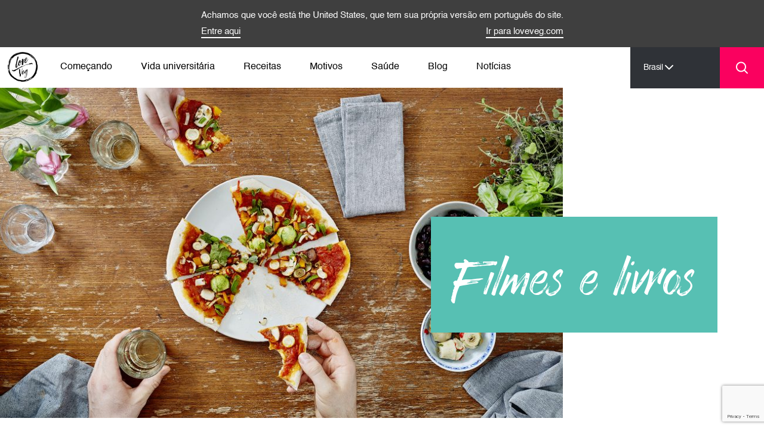

--- FILE ---
content_type: text/html; charset=UTF-8
request_url: https://loveveg.com.br/category/filmes-e-livros/
body_size: 21659
content:
<!DOCTYPE html>
<html lang="pt-BR" prefix="og: https://ogp.me/ns#">

<head>
    <meta charset="utf-8">
<script type="text/javascript">
/* <![CDATA[ */
var gform;gform||(document.addEventListener("gform_main_scripts_loaded",function(){gform.scriptsLoaded=!0}),document.addEventListener("gform/theme/scripts_loaded",function(){gform.themeScriptsLoaded=!0}),window.addEventListener("DOMContentLoaded",function(){gform.domLoaded=!0}),gform={domLoaded:!1,scriptsLoaded:!1,themeScriptsLoaded:!1,isFormEditor:()=>"function"==typeof InitializeEditor,callIfLoaded:function(o){return!(!gform.domLoaded||!gform.scriptsLoaded||!gform.themeScriptsLoaded&&!gform.isFormEditor()||(gform.isFormEditor()&&console.warn("The use of gform.initializeOnLoaded() is deprecated in the form editor context and will be removed in Gravity Forms 3.1."),o(),0))},initializeOnLoaded:function(o){gform.callIfLoaded(o)||(document.addEventListener("gform_main_scripts_loaded",()=>{gform.scriptsLoaded=!0,gform.callIfLoaded(o)}),document.addEventListener("gform/theme/scripts_loaded",()=>{gform.themeScriptsLoaded=!0,gform.callIfLoaded(o)}),window.addEventListener("DOMContentLoaded",()=>{gform.domLoaded=!0,gform.callIfLoaded(o)}))},hooks:{action:{},filter:{}},addAction:function(o,r,e,t){gform.addHook("action",o,r,e,t)},addFilter:function(o,r,e,t){gform.addHook("filter",o,r,e,t)},doAction:function(o){gform.doHook("action",o,arguments)},applyFilters:function(o){return gform.doHook("filter",o,arguments)},removeAction:function(o,r){gform.removeHook("action",o,r)},removeFilter:function(o,r,e){gform.removeHook("filter",o,r,e)},addHook:function(o,r,e,t,n){null==gform.hooks[o][r]&&(gform.hooks[o][r]=[]);var d=gform.hooks[o][r];null==n&&(n=r+"_"+d.length),gform.hooks[o][r].push({tag:n,callable:e,priority:t=null==t?10:t})},doHook:function(r,o,e){var t;if(e=Array.prototype.slice.call(e,1),null!=gform.hooks[r][o]&&((o=gform.hooks[r][o]).sort(function(o,r){return o.priority-r.priority}),o.forEach(function(o){"function"!=typeof(t=o.callable)&&(t=window[t]),"action"==r?t.apply(null,e):e[0]=t.apply(null,e)})),"filter"==r)return e[0]},removeHook:function(o,r,t,n){var e;null!=gform.hooks[o][r]&&(e=(e=gform.hooks[o][r]).filter(function(o,r,e){return!!(null!=n&&n!=o.tag||null!=t&&t!=o.priority)}),gform.hooks[o][r]=e)}});
/* ]]> */
</script>

    <meta http-equiv="x-ua-compatible" content="ie=edge">
    <meta name="viewport" content="width=device-width, initial-scale=1">
    <meta name="format-detection" content="telephone=no">
    	<style>img:is([sizes="auto" i], [sizes^="auto," i]) { contain-intrinsic-size: 3000px 1500px }</style>
	
<!-- Search Engine Optimization by Rank Math PRO - https://rankmath.com/ -->
<title>Filmes e livros | Love Veg</title>
<meta name="robots" content="follow, index, max-snippet:-1, max-video-preview:-1, max-image-preview:large"/>
<link rel="canonical" href="https://loveveg.com.br/category/filmes-e-livros/" />
<meta property="og:locale" content="pt_BR" />
<meta property="og:type" content="article" />
<meta property="og:title" content="Filmes e livros | Love Veg" />
<meta property="og:url" content="https://loveveg.com.br/category/filmes-e-livros/" />
<meta property="og:site_name" content="Love Veg" />
<meta name="twitter:card" content="summary_large_image" />
<meta name="twitter:title" content="Filmes e livros | Love Veg" />
<meta name="twitter:label1" content="Posts" />
<meta name="twitter:data1" content="4" />
<script type="application/ld+json" class="rank-math-schema-pro">{"@context":"https://schema.org","@graph":[{"@type":"Place","@id":"https://loveveg.com.br/#place","address":{"@type":"PostalAddress","streetAddress":"Av. Ang\u00e9lica, n\u00ba 321","addressCountry":"BR","postalCode":"01227-000","addressLocality":"S\u00e3o Paulo"}},{"@type":"Organization","@id":"https://loveveg.com.br/#organization","name":"Love Veg","url":"https://loveveg.com.br","sameAs":["https://www.instagram.com/loveveg_us/"],"email":"info@loveveg.com.br","address":{"@type":"PostalAddress","streetAddress":"Av. Ang\u00e9lica, n\u00ba 321","addressCountry":"BR","postalCode":"01227-000","addressLocality":"S\u00e3o Paulo"},"logo":{"@type":"ImageObject","@id":"https://loveveg.com.br/#logo","url":"https://loveveg.com/app/uploads/2025/10/loveveg-logo-1000x1000-1.png","contentUrl":"https://loveveg.com/app/uploads/2025/10/loveveg-logo-1000x1000-1.png","caption":"Love Veg","inLanguage":"pt-BR"},"description":"Receitas veganas e informa\u00e7\u00f5es pr\u00e1ticas sobre veganismo.","legalName":"Animal Equality Brasil","location":{"@id":"https://loveveg.com.br/#place"}},{"@type":"WebSite","@id":"https://loveveg.com.br/#website","url":"https://loveveg.com.br","name":"Love Veg","publisher":{"@id":"https://loveveg.com.br/#organization"},"inLanguage":"pt-BR"},{"@type":"CollectionPage","@id":"https://loveveg.com.br/category/filmes-e-livros/#webpage","url":"https://loveveg.com.br/category/filmes-e-livros/","name":"Filmes e livros | Love Veg","isPartOf":{"@id":"https://loveveg.com.br/#website"},"inLanguage":"pt-BR"}]}</script>
<!-- /Rank Math WordPress SEO plugin -->

<link rel='dns-prefetch' href='//static.animalequality.org' />
<link rel="alternate" type="application/rss+xml" title="Feed de categoria para Love Veg &raquo; Filmes e livros" href="https://loveveg.com.br/category/filmes-e-livros/feed/" />
<script type="text/javascript">
/* <![CDATA[ */
window._wpemojiSettings = {"baseUrl":"https:\/\/s.w.org\/images\/core\/emoji\/16.0.1\/72x72\/","ext":".png","svgUrl":"https:\/\/s.w.org\/images\/core\/emoji\/16.0.1\/svg\/","svgExt":".svg","source":{"concatemoji":"https:\/\/loveveg.com.br\/wp\/wp-includes\/js\/wp-emoji-release.min.js?ver=6.8.3"}};
/*! This file is auto-generated */
!function(s,n){var o,i,e;function c(e){try{var t={supportTests:e,timestamp:(new Date).valueOf()};sessionStorage.setItem(o,JSON.stringify(t))}catch(e){}}function p(e,t,n){e.clearRect(0,0,e.canvas.width,e.canvas.height),e.fillText(t,0,0);var t=new Uint32Array(e.getImageData(0,0,e.canvas.width,e.canvas.height).data),a=(e.clearRect(0,0,e.canvas.width,e.canvas.height),e.fillText(n,0,0),new Uint32Array(e.getImageData(0,0,e.canvas.width,e.canvas.height).data));return t.every(function(e,t){return e===a[t]})}function u(e,t){e.clearRect(0,0,e.canvas.width,e.canvas.height),e.fillText(t,0,0);for(var n=e.getImageData(16,16,1,1),a=0;a<n.data.length;a++)if(0!==n.data[a])return!1;return!0}function f(e,t,n,a){switch(t){case"flag":return n(e,"\ud83c\udff3\ufe0f\u200d\u26a7\ufe0f","\ud83c\udff3\ufe0f\u200b\u26a7\ufe0f")?!1:!n(e,"\ud83c\udde8\ud83c\uddf6","\ud83c\udde8\u200b\ud83c\uddf6")&&!n(e,"\ud83c\udff4\udb40\udc67\udb40\udc62\udb40\udc65\udb40\udc6e\udb40\udc67\udb40\udc7f","\ud83c\udff4\u200b\udb40\udc67\u200b\udb40\udc62\u200b\udb40\udc65\u200b\udb40\udc6e\u200b\udb40\udc67\u200b\udb40\udc7f");case"emoji":return!a(e,"\ud83e\udedf")}return!1}function g(e,t,n,a){var r="undefined"!=typeof WorkerGlobalScope&&self instanceof WorkerGlobalScope?new OffscreenCanvas(300,150):s.createElement("canvas"),o=r.getContext("2d",{willReadFrequently:!0}),i=(o.textBaseline="top",o.font="600 32px Arial",{});return e.forEach(function(e){i[e]=t(o,e,n,a)}),i}function t(e){var t=s.createElement("script");t.src=e,t.defer=!0,s.head.appendChild(t)}"undefined"!=typeof Promise&&(o="wpEmojiSettingsSupports",i=["flag","emoji"],n.supports={everything:!0,everythingExceptFlag:!0},e=new Promise(function(e){s.addEventListener("DOMContentLoaded",e,{once:!0})}),new Promise(function(t){var n=function(){try{var e=JSON.parse(sessionStorage.getItem(o));if("object"==typeof e&&"number"==typeof e.timestamp&&(new Date).valueOf()<e.timestamp+604800&&"object"==typeof e.supportTests)return e.supportTests}catch(e){}return null}();if(!n){if("undefined"!=typeof Worker&&"undefined"!=typeof OffscreenCanvas&&"undefined"!=typeof URL&&URL.createObjectURL&&"undefined"!=typeof Blob)try{var e="postMessage("+g.toString()+"("+[JSON.stringify(i),f.toString(),p.toString(),u.toString()].join(",")+"));",a=new Blob([e],{type:"text/javascript"}),r=new Worker(URL.createObjectURL(a),{name:"wpTestEmojiSupports"});return void(r.onmessage=function(e){c(n=e.data),r.terminate(),t(n)})}catch(e){}c(n=g(i,f,p,u))}t(n)}).then(function(e){for(var t in e)n.supports[t]=e[t],n.supports.everything=n.supports.everything&&n.supports[t],"flag"!==t&&(n.supports.everythingExceptFlag=n.supports.everythingExceptFlag&&n.supports[t]);n.supports.everythingExceptFlag=n.supports.everythingExceptFlag&&!n.supports.flag,n.DOMReady=!1,n.readyCallback=function(){n.DOMReady=!0}}).then(function(){return e}).then(function(){var e;n.supports.everything||(n.readyCallback(),(e=n.source||{}).concatemoji?t(e.concatemoji):e.wpemoji&&e.twemoji&&(t(e.twemoji),t(e.wpemoji)))}))}((window,document),window._wpemojiSettings);
/* ]]> */
</script>
<style id='wp-emoji-styles-inline-css' type='text/css'>

	img.wp-smiley, img.emoji {
		display: inline !important;
		border: none !important;
		box-shadow: none !important;
		height: 1em !important;
		width: 1em !important;
		margin: 0 0.07em !important;
		vertical-align: -0.1em !important;
		background: none !important;
		padding: 0 !important;
	}
</style>
<link rel='stylesheet' id='wp-block-library-css' href='https://loveveg.com.br/wp/wp-includes/css/dist/block-library/style.min.css?ver=6.8.3' type='text/css' media='all' />
<style id='loveveg-recipe-featured-style-inline-css' type='text/css'>
.recipe-featured-container h2{color:#57c0b3;font-family:Enjoy the ride,sans-serif;font-size:4rem;padding-left:20px;padding-right:20px}.recipe-featured-container h3,.recipe-featured-section{font-family:Inter,sans-serif}.recipe-featured-section{border-bottom:1px solid #ddd;padding-bottom:3.6rem;padding-left:20px;padding-right:20px;position:relative}.recipe-featured-section:last-child{border-bottom:none}.has-gray-backdrop .recipe-featured-section:last-child:before{background-color:#f2f2f2;border-radius:0;bottom:-5rem;content:"";left:50%;position:absolute;top:50%;-moz-transform:translateX(-50%);transform:translateX(-50%);width:100vw;z-index:-1}.recipe-featured-header-row{display:-moz-box;display:flex;-moz-box-pack:justify;justify-content:space-between;-moz-box-align:center;align-items:center;margin-bottom:1.5rem;min-height:-webkit-fit-content;min-height:-moz-fit-content;min-height:fit-content}.recipe-featured-header{color:#2f3238;font-size:3.6rem;font-weight:800;line-height:1.2;margin-bottom:0;margin-top:3.6rem;text-align:left}.recipe-featured-link{margin-top:5rem}.recipe-featured-link,.recipe-featured-link a{display:-moz-box;display:flex;-moz-box-align:center;align-items:center}.recipe-featured-link a{color:#fa015f;font-size:1.8rem;font-weight:600;gap:.8rem;line-height:1;text-decoration:none}.recipe-featured-link a:hover{text-decoration:underline}.recipe-featured-link a:hover:after{-moz-transform:translateX(.4rem);transform:translateX(.4rem)}.recipe-featured-link a:after{background-image:url("data:image/svg+xml;charset=utf-8,%3Csvg xmlns=%27http://www.w3.org/2000/svg%27 fill=%27none%27 stroke=%27%23fa015f%27 stroke-width=%272%27 viewBox=%270 0 24 24%27%3E%3Cpath stroke-linecap=%27round%27 stroke-linejoin=%27round%27 d=%27M17.25 8.25 21 12m0 0-3.75 3.75M21 12H3%27/%3E%3C/svg%3E");background-position:50%;background-repeat:no-repeat;background-size:contain;content:"";display:inline-block;height:2.4rem;-moz-transition:transform .2s ease-in-out,-moz-transform .2s ease-in-out;transition:transform .2s ease-in-out;transition:transform .2s ease-in-out,-moz-transform .2s ease-in-out;width:2.4rem}.recipe-featured-items{display:grid;gap:2.5rem;grid-template-columns:repeat(5,1fr);margin-top:3rem;position:relative}@media(max-width:1024px){.recipe-featured-items{grid-template-columns:repeat(3,1fr)}}@media(max-width:576px){.recipe-featured-items{gap:2rem;grid-template-columns:1fr}.recipe-featured-items .recipe-featured-item.mobile-hide{display:none!important}}.recipe-featured-item{cursor:pointer;position:relative;text-align:center}.recipe-featured-item:hover .recipe-featured-title,.recipe-featured-item:hover .recipe-featured-title a{color:#fa015f}.recipe-featured-item:hover .recipe-featured-image:after,.recipe-featured-item:hover .recipe-featured-image:before{opacity:1}.recipe-featured-item a{display:block;height:100%;width:100%}.recipe-featured-item .recipe-featured-title,.recipe-featured-item p{color:#2f3238;font-size:2.1rem;font-weight:600;margin-top:1.6rem;text-align:left;-moz-transition:color .2s ease-in-out;transition:color .2s ease-in-out}.recipe-featured-item .recipe-featured-title a,.recipe-featured-item p a{color:inherit;display:inline;height:auto;text-decoration:none;-moz-transition:color .2s ease-in-out;transition:color .2s ease-in-out;width:auto}.recipe-featured-container .recipe-featured-image,.recipe-featured-container img,.recipe-featured-item .recipe-featured-image,.recipe-featured-item img{aspect-ratio:1;border-radius:12px;-o-object-fit:cover;object-fit:cover;position:relative;-moz-transition:all .2s ease-in-out;transition:all .2s ease-in-out;width:100%}.recipe-featured-container .recipe-featured-image:before,.recipe-featured-container img:before,.recipe-featured-item .recipe-featured-image:before,.recipe-featured-item img:before{background-image:url(/app/plugins/gutenberg-blocks-loveveg/build/blocks/recipe-featured/../../images/cross.18ef2a62.png);background-position:50%;background-repeat:no-repeat;background-size:contain;content:"";height:4rem;left:50%;opacity:0;pointer-events:none;position:absolute;top:50%;-moz-transform:translate(-50%,-50%);transform:translate(-50%,-50%);-moz-transition:opacity .2s ease-in-out;transition:opacity .2s ease-in-out;width:4rem;z-index:2}@media(max-width:1024px){.recipe-featured-container .recipe-featured-image:before,.recipe-featured-container img:before,.recipe-featured-item .recipe-featured-image:before,.recipe-featured-item img:before{height:3rem;width:3rem}}@media(max-width:576px){.recipe-featured-container .recipe-featured-image:before,.recipe-featured-container img:before,.recipe-featured-item .recipe-featured-image:before,.recipe-featured-item img:before{height:2rem;width:2rem}}.recipe-featured-container .recipe-featured-image:after,.recipe-featured-container img:after,.recipe-featured-item .recipe-featured-image:after,.recipe-featured-item img:after{background-color:hsla(0,0%,100%,.4);border-radius:12px;bottom:0;content:"";left:0;opacity:0;pointer-events:none;position:absolute;right:0;top:0;-moz-transition:opacity .2s ease-in-out;transition:opacity .2s ease-in-out;z-index:1}

</style>
<style id='loveveg-recipe-search-style-inline-css' type='text/css'>
.wp-block-loveveg-recipe-search{font-family:Inter,sans-serif!important;margin-bottom:24px;max-width:100%!important}.wp-block-loveveg-recipe-search button{border:none;cursor:pointer;font-family:Inter,sans-serif;padding:18px}.wp-block-loveveg-recipe-search h4{color:#000;font-family:Inter,sans-serif;font-weight:700}.wp-block-loveveg-recipe-search .recipe-app-container{display:-moz-box;display:flex;-moz-box-orient:vertical;-moz-box-direction:normal;flex-direction:column}.wp-block-loveveg-recipe-search .input-wrapper{-moz-box-align:center;align-items:center;display:-moz-box;display:flex;-moz-box-orient:horizontal;-moz-box-direction:normal;flex-direction:row;gap:24px;-moz-box-pack:center;justify-content:center;margin:0 auto;width:80%}@media(max-width:600px){.wp-block-loveveg-recipe-search .input-wrapper{-moz-box-orient:vertical;-moz-box-direction:normal;flex-direction:column;width:100%}.wp-block-loveveg-recipe-search .input-wrapper input{max-width:none!important;width:100%}.wp-block-loveveg-recipe-search .input-wrapper .search-icon-box{width:100%}}@media(min-width:601px){.wp-block-loveveg-recipe-search .input-wrapper input{max-width:506px;width:100%}}.wp-block-loveveg-recipe-search .input-wrapper input{background-color:transparent;border:1px solid #303237;border-radius:0;box-shadow:none;-moz-box-sizing:border-box;box-sizing:border-box;color:#303237;display:inline-block;font-family:Helvetica,sans-serif;font-size:18px;height:56px;outline:none;padding:10px 20px}.wp-block-loveveg-recipe-search .search-box-container{display:block;margin-bottom:32px;margin-left:auto;margin-right:auto;text-align:center;width:auto;width:100%}@media(max-width:600px){.wp-block-loveveg-recipe-search .search-box-container{padding:0 10px;width:100%}}.wp-block-loveveg-recipe-search .search-box{display:-moz-box;display:flex;height:100%;padding-bottom:10px;padding-top:10px;width:100%}.wp-block-loveveg-recipe-search .search-box,.wp-block-loveveg-recipe-search .search-icon-box{-moz-box-align:center;align-items:center;-moz-box-pack:center;justify-content:center;position:relative}.wp-block-loveveg-recipe-search .search-icon-box{background-color:#fa015f;border:none;-moz-box-sizing:border-box;box-sizing:border-box;color:#fff;display:inline-block;display:-moz-box;display:flex;font-family:Inter,sans-serif;font-style:normal;font-weight:700;height:56px;letter-spacing:1.69px;padding:16px 23px;text-transform:uppercase;width:auto}.wp-block-loveveg-recipe-search .above-filter-header-bar{-moz-box-align:center;align-items:center;display:-moz-box;display:flex;-moz-box-orient:horizontal;-moz-box-direction:normal;flex-direction:row;flex-wrap:wrap;-moz-box-pack:justify;justify-content:space-between;margin-bottom:10px;padding-left:42px}.wp-block-loveveg-recipe-search .above-filter-header-bar p{font-size:18px;margin:12px 12px 12px 0}.wp-block-loveveg-recipe-search .above-filter-header-bar button{font-size:15px;font-weight:500;margin:6px}.wp-block-loveveg-recipe-search .above-filter-header-bar .active-filter-bar{display:-moz-box;display:flex;-moz-box-orient:horizontal;-moz-box-direction:normal;flex-direction:row;flex-wrap:wrap}.wp-block-loveveg-recipe-search .above-filter-header-bar .active-filter-bar .active-filter-btn{-moz-box-align:center;align-items:center;background:#edeff1;border-radius:18px;display:-moz-box;display:flex;-moz-box-pack:center;justify-content:center}.wp-block-loveveg-recipe-search .above-filter-header-bar .active-filter-bar .active-filter-btn span{margin-right:8px}.wp-block-loveveg-recipe-search .above-filter-header-bar .active-filter-bar .clear-all-btn{background:none;margin-right:0;text-decoration:underline;text-underline-offset:2.5px}.wp-block-loveveg-recipe-search .filter-button.filter-button-active{background:var(--loveveg-com-turquoise,#29c8af);border:2px solid var(--loveveg-com-turquoise,#29c8af);border-radius:20px;color:#f9f9f9;-moz-transition:all .2s ease;transition:all .2s ease}.wp-block-loveveg-recipe-search .filter-button.filter-button-active:after{content:url([data-uri]);display:inline-block;height:16px;left:6px;position:relative;top:2.5px;width:16px}.wp-block-loveveg-recipe-search .filter-button.filter-button-active:hover{color:#f9f9f9}.wp-block-loveveg-recipe-search .filter-button{background:#fff;border:2px solid #000;border-radius:25px;font-size:16px;margin-right:10px;margin-top:10px;padding:10px 20px;text-align:center;text-decoration:none;-moz-transition-duration:.1s;transition-duration:.1s}.wp-block-loveveg-recipe-search .filter-button-active,.wp-block-loveveg-recipe-search .filter-button:hover{border-color:#29c8af;color:#29c8af}.wp-block-loveveg-recipe-search .filter-bar{background:#fdf392;cursor:pointer;display:-moz-box;display:flex;position:relative}.wp-block-loveveg-recipe-search .filter-bar h4{-moz-box-align:center;align-items:center;background-color:#fef9c9;color:var(--loveveg-com-shark,#2f3237);display:block;display:-moz-box;display:flex;flex-shrink:0;font-family:inherit;font-size:24px;font-style:normal;font-weight:700;-moz-box-pack:center;justify-content:center;line-height:30px;margin:0;padding:20px 40px;-webkit-user-select:none;-moz-user-select:none;-ms-user-select:none;user-select:none}.wp-block-loveveg-recipe-search .filter-bar h4 svg{margin-left:8px}.wp-block-loveveg-recipe-search .all-filter-sections{margin:0 24px}.wp-block-loveveg-recipe-search .filter-section{display:-moz-box;display:flex;-moz-box-orient:horizontal;-moz-box-direction:normal;flex-direction:row;flex-wrap:wrap}.wp-block-loveveg-recipe-search .filter-container{margin-bottom:20px}.wp-block-loveveg-recipe-search .filter-container h4{color:var(--loveveg-com-shark,#2f3237);font-family:inherit;font-size:18px;font-style:normal;font-weight:700;line-height:25.71px;margin-bottom:6px}.wp-block-loveveg-recipe-search .recipe-link{color:var(--loveveg-com-rose,#fa015f);display:block;font-size:15px;font-style:normal;font-weight:500;line-height:17px;margin-top:5px;padding-bottom:5px}.wp-block-loveveg-recipe-search .recipe-card-text-box{padding:20px!important}.wp-block-loveveg-recipe-search .recipe-title{background-color:transparent;color:#2f3237;display:inline-block;font-size:21px;font-style:normal;font-weight:600;line-height:27px;margin-top:0;max-height:60px!important;min-height:60px!important;overflow:hidden;padding:0;position:relative;text-overflow:ellipsis;width:100%}.wp-block-loveveg-recipe-search .recipe-title:after{background:-moz-linear-gradient(top,transparent,#fff 100%);background:linear-gradient(180deg,transparent,#fff);bottom:0;content:"";height:27px;position:absolute;right:0;width:100%}.wp-block-loveveg-recipe-search .recipe-type{-moz-box-align:center;align-items:center;background:#edeff1;border-radius:12.7px;-moz-box-pack:center;justify-content:center;line-height:28.486px;margin:0 20px 5px 0;padding:11.4px}.wp-block-loveveg-recipe-search .recipe-time,.wp-block-loveveg-recipe-search .recipe-type{color:var(--loveveg-com-shark,#2f3237);display:inline-block;font-size:14px;font-style:normal;font-weight:500}.wp-block-loveveg-recipe-search .recipe-time{line-height:normal;margin:5px 0}.wp-block-loveveg-recipe-search .recipe-time:before{content:url([data-uri]);display:inline-block;height:16px;margin-right:2px;position:relative;top:1.5px;width:16px}.wp-block-loveveg-recipe-search .recipe-grid{display:grid;gap:100px 80px;margin-top:50px}@media(max-width:820px){.wp-block-loveveg-recipe-search .recipe-grid{grid-template-columns:1fr}}@media(min-width:601px){.wp-block-loveveg-recipe-search .recipe-grid{grid-template-columns:repeat(2,1fr)}}@media(min-width:821px){.wp-block-loveveg-recipe-search .recipe-grid{grid-template-columns:repeat(3,1fr)}}.wp-block-loveveg-recipe-search .recipe-card{border-radius:20px;box-shadow:0 4px 6px -1px rgba(0,0,0,.1),0 2px 4px -2px rgba(0,0,0,.1);-moz-box-sizing:border-box;box-sizing:border-box;cursor:pointer;display:-moz-box;display:flex;-moz-box-orient:vertical;-moz-box-direction:normal;flex-direction:column;-moz-transition:box-shadow .2s ease;transition:box-shadow .2s ease}.wp-block-loveveg-recipe-search .recipe-card-img-box{-moz-box-align:center;align-items:center;border-top-left-radius:5px;border-top-right-radius:5px;display:-moz-box;display:flex;-moz-box-pack:center;justify-content:center;max-height:25em;overflow:hidden}.wp-block-loveveg-recipe-search .recipe-card-img-box img{width:100%}.wp-block-loveveg-recipe-search .recipe-card-text-box{display:-moz-box;display:flex;-moz-box-orient:vertical;-moz-box-direction:normal;flex-direction:column;-moz-box-flex:1;flex-grow:1;-moz-box-pack:justify;justify-content:space-between;padding:5px}.wp-block-loveveg-recipe-search .recipe-card-text-top-row{-moz-box-align:center;align-items:center;-moz-box-orient:horizontal;-moz-box-direction:normal;flex-direction:row;-moz-box-pack:start;justify-content:flex-start;margin-bottom:10px}.wp-block-loveveg-recipe-search .recipe-card:hover{box-shadow:0 10px 15px -3px rgba(0,0,0,.1),0 4px 6px -4px rgba(0,0,0,.1)}.wp-block-loveveg-recipe-search .spinner-container{-moz-box-align:center;align-items:center;display:-moz-box;display:flex;-moz-box-pack:center;justify-content:center;margin:40px}.wp-block-loveveg-recipe-search .spinner-container img{height:50px;width:50px}.wp-block-loveveg-recipe-search .recipe-grid-container{margin:0 24px}.wp-block-loveveg-recipe-search .recipe-grid-container .error-msg{margin:24px auto;width:75%}.wp-block-loveveg-recipe-search .show-more-container{-moz-box-align:center;align-items:center;display:-moz-box;display:flex;-moz-box-orient:vertical;-moz-box-direction:normal;flex-direction:column;-moz-box-pack:center;justify-content:center;margin:60px 24px 0}.wp-block-loveveg-recipe-search .show-more-container p{margin-bottom:20px;width:70%}.wp-block-loveveg-recipe-search .show-more-container .show-more-btn{-moz-box-align:center;align-items:center;background-color:#fa015f;color:#fff;display:-moz-box;display:flex;font-size:14px;font-weight:700;-moz-box-pack:center;justify-content:center;letter-spacing:1.69px;padding:16px 23px;text-align:center;text-transform:uppercase}.wp-block-loveveg-recipe-search .show-more-container .show-more-btn:hover{background-color:#c7024c}.wp-block-loveveg-recipe-search .show-more-container .show-more-btn .fa-loader-icon-box{padding-right:10px}.wp-block-loveveg-recipe-search .error-msg{color:red;font-weight:700;margin:0}.wp-block-loveveg-recipe-search .attribution-container{-moz-box-align:center;align-items:center;display:-moz-box;display:flex;-moz-box-orient:vertical;-moz-box-direction:normal;flex-direction:column;-moz-box-pack:center;justify-content:center;margin:50px 24px 0}.wp-block-loveveg-recipe-search .attribution-container img{width:200px}

</style>
<style id='animalequality-recommended-posts-style-inline-css' type='text/css'>
.wp-block-animalequality-recommended-posts__post{align-items:center;display:flex}.wp-block-animalequality-recommended-posts__post__thumbnail{flex-basis:33%;width:100%}.wp-block-animalequality-recommended-posts__post__thumbnail img{display:block;width:100%}.wp-block-animalequality-recommended-posts__post__info{flex-basis:100%}.wp-block-animalequality-recommended-posts__post--with-thumb .wp-block-animalequality-recommended-posts__post__info{flex-basis:66%;padding-left:1rem}.wp-block-animalequality-recommended-posts hr{margin:1rem 0}

</style>
<style id='global-styles-inline-css' type='text/css'>
:root{--wp--preset--aspect-ratio--square: 1;--wp--preset--aspect-ratio--4-3: 4/3;--wp--preset--aspect-ratio--3-4: 3/4;--wp--preset--aspect-ratio--3-2: 3/2;--wp--preset--aspect-ratio--2-3: 2/3;--wp--preset--aspect-ratio--16-9: 16/9;--wp--preset--aspect-ratio--9-16: 9/16;--wp--preset--color--black: #000000;--wp--preset--color--cyan-bluish-gray: #abb8c3;--wp--preset--color--white: #ffffff;--wp--preset--color--pale-pink: #f78da7;--wp--preset--color--vivid-red: #cf2e2e;--wp--preset--color--luminous-vivid-orange: #ff6900;--wp--preset--color--luminous-vivid-amber: #fcb900;--wp--preset--color--light-green-cyan: #7bdcb5;--wp--preset--color--vivid-green-cyan: #00d084;--wp--preset--color--pale-cyan-blue: #8ed1fc;--wp--preset--color--vivid-cyan-blue: #0693e3;--wp--preset--color--vivid-purple: #9b51e0;--wp--preset--color--primary: #57C0B3;--wp--preset--color--secondary: #fa025f;--wp--preset--color--accent: #FDF392;--wp--preset--color--light-grey: #999999;--wp--preset--color--dark-grey: #2F3237;--wp--preset--gradient--vivid-cyan-blue-to-vivid-purple: linear-gradient(135deg,rgba(6,147,227,1) 0%,rgb(155,81,224) 100%);--wp--preset--gradient--light-green-cyan-to-vivid-green-cyan: linear-gradient(135deg,rgb(122,220,180) 0%,rgb(0,208,130) 100%);--wp--preset--gradient--luminous-vivid-amber-to-luminous-vivid-orange: linear-gradient(135deg,rgba(252,185,0,1) 0%,rgba(255,105,0,1) 100%);--wp--preset--gradient--luminous-vivid-orange-to-vivid-red: linear-gradient(135deg,rgba(255,105,0,1) 0%,rgb(207,46,46) 100%);--wp--preset--gradient--very-light-gray-to-cyan-bluish-gray: linear-gradient(135deg,rgb(238,238,238) 0%,rgb(169,184,195) 100%);--wp--preset--gradient--cool-to-warm-spectrum: linear-gradient(135deg,rgb(74,234,220) 0%,rgb(151,120,209) 20%,rgb(207,42,186) 40%,rgb(238,44,130) 60%,rgb(251,105,98) 80%,rgb(254,248,76) 100%);--wp--preset--gradient--blush-light-purple: linear-gradient(135deg,rgb(255,206,236) 0%,rgb(152,150,240) 100%);--wp--preset--gradient--blush-bordeaux: linear-gradient(135deg,rgb(254,205,165) 0%,rgb(254,45,45) 50%,rgb(107,0,62) 100%);--wp--preset--gradient--luminous-dusk: linear-gradient(135deg,rgb(255,203,112) 0%,rgb(199,81,192) 50%,rgb(65,88,208) 100%);--wp--preset--gradient--pale-ocean: linear-gradient(135deg,rgb(255,245,203) 0%,rgb(182,227,212) 50%,rgb(51,167,181) 100%);--wp--preset--gradient--electric-grass: linear-gradient(135deg,rgb(202,248,128) 0%,rgb(113,206,126) 100%);--wp--preset--gradient--midnight: linear-gradient(135deg,rgb(2,3,129) 0%,rgb(40,116,252) 100%);--wp--preset--font-size--small: 13px;--wp--preset--font-size--medium: 20px;--wp--preset--font-size--large: 36px;--wp--preset--font-size--x-large: 42px;--wp--preset--spacing--20: 0.44rem;--wp--preset--spacing--30: 0.67rem;--wp--preset--spacing--40: 1rem;--wp--preset--spacing--50: 1.5rem;--wp--preset--spacing--60: 2.25rem;--wp--preset--spacing--70: 3.38rem;--wp--preset--spacing--80: 5.06rem;--wp--preset--shadow--natural: 6px 6px 9px rgba(0, 0, 0, 0.2);--wp--preset--shadow--deep: 12px 12px 50px rgba(0, 0, 0, 0.4);--wp--preset--shadow--sharp: 6px 6px 0px rgba(0, 0, 0, 0.2);--wp--preset--shadow--outlined: 6px 6px 0px -3px rgba(255, 255, 255, 1), 6px 6px rgba(0, 0, 0, 1);--wp--preset--shadow--crisp: 6px 6px 0px rgba(0, 0, 0, 1);}:root { --wp--style--global--content-size: 660px;--wp--style--global--wide-size: 1200px; }:where(body) { margin: 0; }.wp-site-blocks > .alignleft { float: left; margin-right: 2em; }.wp-site-blocks > .alignright { float: right; margin-left: 2em; }.wp-site-blocks > .aligncenter { justify-content: center; margin-left: auto; margin-right: auto; }:where(.is-layout-flex){gap: 0.5em;}:where(.is-layout-grid){gap: 0.5em;}.is-layout-flow > .alignleft{float: left;margin-inline-start: 0;margin-inline-end: 2em;}.is-layout-flow > .alignright{float: right;margin-inline-start: 2em;margin-inline-end: 0;}.is-layout-flow > .aligncenter{margin-left: auto !important;margin-right: auto !important;}.is-layout-constrained > .alignleft{float: left;margin-inline-start: 0;margin-inline-end: 2em;}.is-layout-constrained > .alignright{float: right;margin-inline-start: 2em;margin-inline-end: 0;}.is-layout-constrained > .aligncenter{margin-left: auto !important;margin-right: auto !important;}.is-layout-constrained > :where(:not(.alignleft):not(.alignright):not(.alignfull)){max-width: var(--wp--style--global--content-size);margin-left: auto !important;margin-right: auto !important;}.is-layout-constrained > .alignwide{max-width: var(--wp--style--global--wide-size);}body .is-layout-flex{display: flex;}.is-layout-flex{flex-wrap: wrap;align-items: center;}.is-layout-flex > :is(*, div){margin: 0;}body .is-layout-grid{display: grid;}.is-layout-grid > :is(*, div){margin: 0;}body{padding-top: 0px;padding-right: 0px;padding-bottom: 0px;padding-left: 0px;}a:where(:not(.wp-element-button)){text-decoration: underline;}:root :where(.wp-element-button, .wp-block-button__link){background-color: #32373c;border-width: 0;color: #fff;font-family: inherit;font-size: inherit;line-height: inherit;padding: calc(0.667em + 2px) calc(1.333em + 2px);text-decoration: none;}.has-black-color{color: var(--wp--preset--color--black) !important;}.has-cyan-bluish-gray-color{color: var(--wp--preset--color--cyan-bluish-gray) !important;}.has-white-color{color: var(--wp--preset--color--white) !important;}.has-pale-pink-color{color: var(--wp--preset--color--pale-pink) !important;}.has-vivid-red-color{color: var(--wp--preset--color--vivid-red) !important;}.has-luminous-vivid-orange-color{color: var(--wp--preset--color--luminous-vivid-orange) !important;}.has-luminous-vivid-amber-color{color: var(--wp--preset--color--luminous-vivid-amber) !important;}.has-light-green-cyan-color{color: var(--wp--preset--color--light-green-cyan) !important;}.has-vivid-green-cyan-color{color: var(--wp--preset--color--vivid-green-cyan) !important;}.has-pale-cyan-blue-color{color: var(--wp--preset--color--pale-cyan-blue) !important;}.has-vivid-cyan-blue-color{color: var(--wp--preset--color--vivid-cyan-blue) !important;}.has-vivid-purple-color{color: var(--wp--preset--color--vivid-purple) !important;}.has-primary-color{color: var(--wp--preset--color--primary) !important;}.has-secondary-color{color: var(--wp--preset--color--secondary) !important;}.has-accent-color{color: var(--wp--preset--color--accent) !important;}.has-light-grey-color{color: var(--wp--preset--color--light-grey) !important;}.has-dark-grey-color{color: var(--wp--preset--color--dark-grey) !important;}.has-black-background-color{background-color: var(--wp--preset--color--black) !important;}.has-cyan-bluish-gray-background-color{background-color: var(--wp--preset--color--cyan-bluish-gray) !important;}.has-white-background-color{background-color: var(--wp--preset--color--white) !important;}.has-pale-pink-background-color{background-color: var(--wp--preset--color--pale-pink) !important;}.has-vivid-red-background-color{background-color: var(--wp--preset--color--vivid-red) !important;}.has-luminous-vivid-orange-background-color{background-color: var(--wp--preset--color--luminous-vivid-orange) !important;}.has-luminous-vivid-amber-background-color{background-color: var(--wp--preset--color--luminous-vivid-amber) !important;}.has-light-green-cyan-background-color{background-color: var(--wp--preset--color--light-green-cyan) !important;}.has-vivid-green-cyan-background-color{background-color: var(--wp--preset--color--vivid-green-cyan) !important;}.has-pale-cyan-blue-background-color{background-color: var(--wp--preset--color--pale-cyan-blue) !important;}.has-vivid-cyan-blue-background-color{background-color: var(--wp--preset--color--vivid-cyan-blue) !important;}.has-vivid-purple-background-color{background-color: var(--wp--preset--color--vivid-purple) !important;}.has-primary-background-color{background-color: var(--wp--preset--color--primary) !important;}.has-secondary-background-color{background-color: var(--wp--preset--color--secondary) !important;}.has-accent-background-color{background-color: var(--wp--preset--color--accent) !important;}.has-light-grey-background-color{background-color: var(--wp--preset--color--light-grey) !important;}.has-dark-grey-background-color{background-color: var(--wp--preset--color--dark-grey) !important;}.has-black-border-color{border-color: var(--wp--preset--color--black) !important;}.has-cyan-bluish-gray-border-color{border-color: var(--wp--preset--color--cyan-bluish-gray) !important;}.has-white-border-color{border-color: var(--wp--preset--color--white) !important;}.has-pale-pink-border-color{border-color: var(--wp--preset--color--pale-pink) !important;}.has-vivid-red-border-color{border-color: var(--wp--preset--color--vivid-red) !important;}.has-luminous-vivid-orange-border-color{border-color: var(--wp--preset--color--luminous-vivid-orange) !important;}.has-luminous-vivid-amber-border-color{border-color: var(--wp--preset--color--luminous-vivid-amber) !important;}.has-light-green-cyan-border-color{border-color: var(--wp--preset--color--light-green-cyan) !important;}.has-vivid-green-cyan-border-color{border-color: var(--wp--preset--color--vivid-green-cyan) !important;}.has-pale-cyan-blue-border-color{border-color: var(--wp--preset--color--pale-cyan-blue) !important;}.has-vivid-cyan-blue-border-color{border-color: var(--wp--preset--color--vivid-cyan-blue) !important;}.has-vivid-purple-border-color{border-color: var(--wp--preset--color--vivid-purple) !important;}.has-primary-border-color{border-color: var(--wp--preset--color--primary) !important;}.has-secondary-border-color{border-color: var(--wp--preset--color--secondary) !important;}.has-accent-border-color{border-color: var(--wp--preset--color--accent) !important;}.has-light-grey-border-color{border-color: var(--wp--preset--color--light-grey) !important;}.has-dark-grey-border-color{border-color: var(--wp--preset--color--dark-grey) !important;}.has-vivid-cyan-blue-to-vivid-purple-gradient-background{background: var(--wp--preset--gradient--vivid-cyan-blue-to-vivid-purple) !important;}.has-light-green-cyan-to-vivid-green-cyan-gradient-background{background: var(--wp--preset--gradient--light-green-cyan-to-vivid-green-cyan) !important;}.has-luminous-vivid-amber-to-luminous-vivid-orange-gradient-background{background: var(--wp--preset--gradient--luminous-vivid-amber-to-luminous-vivid-orange) !important;}.has-luminous-vivid-orange-to-vivid-red-gradient-background{background: var(--wp--preset--gradient--luminous-vivid-orange-to-vivid-red) !important;}.has-very-light-gray-to-cyan-bluish-gray-gradient-background{background: var(--wp--preset--gradient--very-light-gray-to-cyan-bluish-gray) !important;}.has-cool-to-warm-spectrum-gradient-background{background: var(--wp--preset--gradient--cool-to-warm-spectrum) !important;}.has-blush-light-purple-gradient-background{background: var(--wp--preset--gradient--blush-light-purple) !important;}.has-blush-bordeaux-gradient-background{background: var(--wp--preset--gradient--blush-bordeaux) !important;}.has-luminous-dusk-gradient-background{background: var(--wp--preset--gradient--luminous-dusk) !important;}.has-pale-ocean-gradient-background{background: var(--wp--preset--gradient--pale-ocean) !important;}.has-electric-grass-gradient-background{background: var(--wp--preset--gradient--electric-grass) !important;}.has-midnight-gradient-background{background: var(--wp--preset--gradient--midnight) !important;}.has-small-font-size{font-size: var(--wp--preset--font-size--small) !important;}.has-medium-font-size{font-size: var(--wp--preset--font-size--medium) !important;}.has-large-font-size{font-size: var(--wp--preset--font-size--large) !important;}.has-x-large-font-size{font-size: var(--wp--preset--font-size--x-large) !important;}
:where(.wp-block-post-template.is-layout-flex){gap: 1.25em;}:where(.wp-block-post-template.is-layout-grid){gap: 1.25em;}
:where(.wp-block-columns.is-layout-flex){gap: 2em;}:where(.wp-block-columns.is-layout-grid){gap: 2em;}
:root :where(.wp-block-pullquote){font-size: 1.5em;line-height: 1.6;}
</style>
<link rel='stylesheet' id='bundle-css-css' href='https://loveveg.com.br/app/themes/loveveg-theme/dist/css/dev/main.css?ver=1770104782' type='text/css' media='all' />
<style id='bundle-css-inline-css' type='text/css'>
.sign-up-container .sign-up-content .sign-up-form-container .sign-up-embed-container {
  overflow: visible;
}

.sign-up-form-custom {
  text-align: center;
}

.sign-up-form-custom .form-group {
  margin-bottom: 19px !important;
}

.sign-up-form-custom .terms-notice {
  margin-top: 7px;
  text-align: center;
}

.sign-up-container input,
.sign-up-container textarea {
  font-size: 16px;
}

.sign-up-container input::placeholder,
.sign-up-container textarea::placeholder {
  font-size: 16px;
}

@media (min-width: 768px) {
  .sign-up-container h2 {
    font-size: 52px;
    letter-spacing: 0.4px;
  }
}

.header-image {
    background-image: url('/app/uploads/2019/06/LoveVeg-958x561.jpg');
    padding-top: 43.15%;
}

@media all and (-webkit-min-device-pixel-ratio: 1.5),
all and (-o-min-device-pixel-ratio: 3 / 2),
all and (min--moz-device-pixel-ratio: 1.5),
all and (min-device-pixel-ratio: 1.5) {
    .header-image {
        background-image: url('/app/uploads/2019/06/LoveVeg.jpg');
    }
}

@media (-webkit-min-device-pixel-ratio: 2), (min-resolution: 192dpi) {
    .header-image {
        background-image: url('/app/uploads/2019/06/LoveVeg.jpg');
    }
}
.header-content .social-sidebar {
  top: 59.2%;
}

@media (max-width: 767px) {
  .header-content .header-image {
    padding-top: 58.56%;
  }
}

@media (min-width: 768px) {
  .header-content .header-image {
    width: 73.69%;
  }
}

.menu-top-container .menu>li {margin: 22px 8px 0;font-size: 1.6rem;}

@media (min-width: 992px) {
  .header-content .header-logo {
    top: 4.5%;
  }
}
</style>
<link rel='stylesheet' id='iconfont-css' href='https://static.animalequality.org/iconfont/iconfont.css?ver=6.8.3' type='text/css' media='all' />
<link rel='stylesheet' id='ae-forms-css' href='https://static.animalequality.org/style/form/1.3.5/style.css?ver=6.8.3' type='text/css' media='all' />
<link rel='stylesheet' id='dflip-style-css' href='https://loveveg.com.br/app/plugins/dearflip/assets/css/dflip.min.css?ver=2.3.58' type='text/css' media='all' />
<script type="text/javascript" id="ae-gtm-js-before">
/* <![CDATA[ */
(function(w,d,s,l,i){w[l]=w[l]||[];w[l].push({"gtm.start":
        new Date().getTime(),event:"gtm.js"});var f=d.getElementsByTagName(s)[0],
        j=d.createElement(s),dl=l!="dataLayer"?"&l="+l:"";j.async=true;j.src=
        "https://www.googletagmanager.com/gtm.js?id="+i+dl;f.parentNode.insertBefore(j,f);
        })(window,document,"script","dataLayer","GTM-55VJBXR");
/* ]]> */
</script>
<script type="text/javascript" id="ae-gutenberg-blocks-settings-js-before">
/* <![CDATA[ */
var statisticsAutocomplete = []
/* ]]> */
</script>
<script type="text/javascript" id="lv-head-js-js-before">
/* <![CDATA[ */
window.lvCanPreserveUTMs = false;
/* ]]> */
</script>
<script type="text/javascript" src="https://loveveg.com.br/app/themes/loveveg-theme/dist/js/dev/head.js?ver=1770104780" id="lv-head-js-js"></script>
<script type="text/javascript" src="https://loveveg.com.br/wp/wp-includes/js/jquery/jquery.min.js?ver=3.7.1" id="jquery-core-js"></script>
<script type="text/javascript" src="https://loveveg.com.br/wp/wp-includes/js/jquery/jquery-migrate.min.js?ver=3.4.1" id="jquery-migrate-js"></script>
<link rel="https://api.w.org/" href="https://loveveg.com.br/wp-json/" /><link rel="alternate" title="JSON" type="application/json" href="https://loveveg.com.br/wp-json/wp/v2/categories/27" /><link rel="EditURI" type="application/rsd+xml" title="RSD" href="https://loveveg.com.br/wp/xmlrpc.php?rsd" />
<meta name="generator" content="WordPress 6.8.3" />
<link rel="manifest" href="https://static.animalequality.org/favicon/lv/manifest.webmanifest"><link rel="icon" href="https://static.animalequality.org/favicon/lv/favicon.ico"><link rel="icon" href="https://static.animalequality.org/favicon/lv/icon.svg" type="image/svg+xml"><link rel="apple-touch-icon" href="https://static.animalequality.org/favicon/lv/apple-touch-icon.png"></head>

<body class="archive category category-filmes-e-livros category-27 wp-embed-responsive wp-theme-loveveg-theme has-blocks">
    <div id="suggested-lv-domain-banner" class="url-suggest-banner flex" style="display: none">
        <div class="mx-auto flex flex-column">
            <p>Achamos que você está <span id="country-name"></span>, que tem sua própria versão em português do site.            </p>
            <div class="flex flex-justify-space-between">
                <a id="stay-here" >Entre aqui</a>
                <a id="suggested-url">Ir para <span id="suggested-domain"></span>                </a>
            </div>
        </div>
    </div>
    <div id="page" class="site">
        <header class="site-header">
            <nav class="menus-mobile-container hidden-md hidden-lg" role="navigation">
                <div class="social-menu">
                                    </div>

                <div class="logo-button-container">
                    <div class = "mobile-logo">
                        <a href = "/">
                            <img class="logo" src="https://static.animalequality.org/logo/lv/logo-basic-project.png">
                        </a>

                    </div>

                                            <div class="clearfix">
                            <a role="button" class="btn-menu-toggle no-select" data-toggle="collapse" data-target=".menu-mobile-top-container">
                                <span class = "menu-button-open">Menu</span>
                                <span class = "menu-button-close">Fechar</span>
                            </a>
                        </div>
                                    </div>

                <div class="clearfix">
                    <div class="menu-mobile-container menu-mobile-top-container collapse">
                        <ul id="menu-top" class="menu"><li id="menu-item-108" class="menu-item menu-item-type-post_type menu-item-object-page menu-item-has-children menu-item-108"><a href="https://loveveg.com.br/comecando/perguntas-frequentes/">Começando</a>
<ul class='sub-menu'>
<li class="menu-item menu-item-type-custom menu-item-object-custom"><a href="https://loveveg.com.br/comecando/perguntas-frequentes/">Começando</a></li>	<li id="menu-item-109" class="menu-item menu-item-type-post_type menu-item-object-page menu-item-109"><a href="https://loveveg.com.br/comecando/perguntas-frequentes/">Perguntas Frequentes</a></li>
</ul>
</li>
<li id="menu-item-7561" class="menu-item menu-item-type-post_type menu-item-object-page menu-item-7561"><a href="https://loveveg.com.br/energia-e-sabor-para-a-vida-universitaria-download/">Vida universitária</a></li>
<li id="menu-item-188" class="menu-item menu-item-type-post_type menu-item-object-page menu-item-has-children menu-item-188"><a href="https://loveveg.com.br/receitas/">Receitas</a>
<ul class='sub-menu'>
<li class="menu-item menu-item-type-custom menu-item-object-custom"><a href="https://loveveg.com.br/receitas/">Receitas</a></li>	<li id="menu-item-5612" class="menu-item menu-item-type-taxonomy menu-item-object-recipe-category menu-item-5612"><a href="https://loveveg.com.br/receitas/entradas-e-aperitivos/">Entradas e Aperitivos</a></li>
	<li id="menu-item-5611" class="menu-item menu-item-type-taxonomy menu-item-object-recipe-category menu-item-5611"><a href="https://loveveg.com.br/receitas/pratos-principais/">Pratos principais</a></li>
	<li id="menu-item-5613" class="menu-item menu-item-type-taxonomy menu-item-object-recipe-category menu-item-5613"><a href="https://loveveg.com.br/receitas/sobremesas/">Sobremesas</a></li>
	<li id="menu-item-5614" class="menu-item menu-item-type-taxonomy menu-item-object-recipe-category menu-item-5614"><a href="https://loveveg.com.br/receitas/bebidas/">Bebidas</a></li>
</ul>
</li>
<li id="menu-item-512" class="menu-item menu-item-type-post_type menu-item-object-page menu-item-has-children menu-item-512"><a href="https://loveveg.com.br/motivos/pelos-animais/">Motivos</a>
<ul class='sub-menu'>
<li class="menu-item menu-item-type-custom menu-item-object-custom"><a href="https://loveveg.com.br/motivos/pelos-animais/">Motivos</a></li>	<li id="menu-item-513" class="menu-item menu-item-type-post_type menu-item-object-page menu-item-513"><a href="https://loveveg.com.br/motivos/pelos-animais/">Pelos Animais</a></li>
	<li id="menu-item-570" class="menu-item menu-item-type-post_type menu-item-object-page menu-item-570"><a href="https://loveveg.com.br/motivos/pela-sua-saude/">Pela Sua Saúde</a></li>
	<li id="menu-item-640" class="menu-item menu-item-type-post_type menu-item-object-page menu-item-640"><a href="https://loveveg.com.br/motivos/pelo-planeta/">Pelo Planeta</a></li>
	<li id="menu-item-682" class="menu-item menu-item-type-post_type menu-item-object-page menu-item-682"><a href="https://loveveg.com.br/motivos/por-solidariedade/">Por Solidariedade</a></li>
</ul>
</li>
<li id="menu-item-720" class="menu-item menu-item-type-post_type menu-item-object-page menu-item-has-children menu-item-720"><a href="https://loveveg.com.br/saude/especialistas/">Saúde</a>
<ul class='sub-menu'>
<li class="menu-item menu-item-type-custom menu-item-object-custom"><a href="https://loveveg.com.br/saude/especialistas/">Saúde</a></li>	<li id="menu-item-721" class="menu-item menu-item-type-post_type menu-item-object-page menu-item-721"><a href="https://loveveg.com.br/saude/especialistas/">O que dizem os especialistas</a></li>
	<li id="menu-item-4234" class="menu-item menu-item-type-post_type menu-item-object-page menu-item-4234"><a href="https://loveveg.com.br/saude/nutrientes/">De onde tiro…?</a></li>
	<li id="menu-item-4259" class="menu-item menu-item-type-post_type menu-item-object-page menu-item-4259"><a href="https://loveveg.com.br/saude/dietas-especiais/">Dietas especiais</a></li>
</ul>
</li>
<li id="menu-item-1863" class="menu-item menu-item-type-post_type menu-item-object-page current_page_parent menu-item-1863"><a href="https://loveveg.com.br/blog/">Blog</a></li>
<li id="menu-item-6837" class="menu-item menu-item-type-taxonomy menu-item-object-category menu-item-6837"><a href="https://loveveg.com.br/category/noticias/">Notícias</a></li>
</ul><ul id="menu-languages" class="menu"><li id="menu-item-105" class="menu-item menu-item-type-custom menu-item-object-custom menu-item-has-children menu-item-105"><a href="#">Brasil</a>
<ul class="sub-menu">
	<li id="menu-item-4436" class="menu-item menu-item-type-custom menu-item-object-custom menu-item-4436"><a href="https://loveveg.de">Deutschland</a></li>
	<li id="menu-item-5172" class="menu-item menu-item-type-custom menu-item-object-custom menu-item-5172"><a href="https://es.loveveg.com">España</a></li>
	<li id="menu-item-4437" class="menu-item menu-item-type-custom menu-item-object-custom menu-item-4437"><a href="https://loveveg.in">India</a></li>
	<li id="menu-item-6010" class="menu-item menu-item-type-custom menu-item-object-custom menu-item-6010"><a href="https://it.loveveg.com">Italia</a></li>
	<li id="menu-item-5604" class="menu-item menu-item-type-custom menu-item-object-custom menu-item-5604"><a href="https://loveveg.mx">México</a></li>
	<li id="menu-item-107" class="menu-item menu-item-type-custom menu-item-object-custom menu-item-107"><a href="https://loveveg.uk">United Kingdom</a></li>
	<li id="menu-item-4435" class="menu-item menu-item-type-custom menu-item-object-custom menu-item-4435"><a href="https://loveveg.com">United States (EN)</a></li>
	<li id="menu-item-7066" class="menu-item menu-item-type-custom menu-item-object-custom menu-item-7066"><a href="https://loveveg.lat">United States (ES)</a></li>
</ul>
</li>
</ul>                    </div>
                    <div class="menu-mobile-container menu-mobile-lang-container collapse">
                                                <div class="menu-mobile-container menu-mobile-search-container collapse">
                            <div class="menu-search-container__field-container">
    <form action="/" method="GET">
        <div class="input-group love-veg-search-input-group">
            <input type="search" class="form-control love-veg-search-input" name="s" />
        </div>
        <input type="submit" class="btn" value="Buscar" />
    </form>
</div>

                        </div>
                                            </div>
                </div>
            </nav>

            <div class="menus-container hidden-xs hidden-sm">
                <a href="/">
                    <img class="desktop-logo" src="https://static.animalequality.org/logo/lv/logo-basic-project.png">
                </a>
                <div class="menu-top-container"><ul id="menu-top-1" class="menu"><li class="menu-item menu-item-type-post_type menu-item-object-page menu-item-has-children menu-item-108"><a href="https://loveveg.com.br/comecando/perguntas-frequentes/">Começando</a>
<div class='sub-menu-container'><ul class='sub-menu'>
	<li class="menu-item menu-item-type-post_type menu-item-object-page menu-item-109"><a href="https://loveveg.com.br/comecando/perguntas-frequentes/">Perguntas Frequentes</a></li>
</ul></div>
</li>
<li class="menu-item menu-item-type-post_type menu-item-object-page menu-item-7561"><a href="https://loveveg.com.br/energia-e-sabor-para-a-vida-universitaria-download/">Vida universitária</a></li>
<li class="menu-item menu-item-type-post_type menu-item-object-page menu-item-has-children menu-item-188"><a href="https://loveveg.com.br/receitas/">Receitas</a>
<div class='sub-menu-container'><ul class='sub-menu'>
	<li class="menu-item menu-item-type-taxonomy menu-item-object-recipe-category menu-item-5612"><a href="https://loveveg.com.br/receitas/entradas-e-aperitivos/">Entradas e Aperitivos</a></li>
	<li class="menu-item menu-item-type-taxonomy menu-item-object-recipe-category menu-item-5611"><a href="https://loveveg.com.br/receitas/pratos-principais/">Pratos principais</a></li>
	<li class="menu-item menu-item-type-taxonomy menu-item-object-recipe-category menu-item-5613"><a href="https://loveveg.com.br/receitas/sobremesas/">Sobremesas</a></li>
	<li class="menu-item menu-item-type-taxonomy menu-item-object-recipe-category menu-item-5614"><a href="https://loveveg.com.br/receitas/bebidas/">Bebidas</a></li>
</ul></div>
</li>
<li class="menu-item menu-item-type-post_type menu-item-object-page menu-item-has-children menu-item-512"><a href="https://loveveg.com.br/motivos/pelos-animais/">Motivos</a>
<div class='sub-menu-container'><ul class='sub-menu'>
	<li class="menu-item menu-item-type-post_type menu-item-object-page menu-item-513"><a href="https://loveveg.com.br/motivos/pelos-animais/">Pelos Animais</a></li>
	<li class="menu-item menu-item-type-post_type menu-item-object-page menu-item-570"><a href="https://loveveg.com.br/motivos/pela-sua-saude/">Pela Sua Saúde</a></li>
	<li class="menu-item menu-item-type-post_type menu-item-object-page menu-item-640"><a href="https://loveveg.com.br/motivos/pelo-planeta/">Pelo Planeta</a></li>
	<li class="menu-item menu-item-type-post_type menu-item-object-page menu-item-682"><a href="https://loveveg.com.br/motivos/por-solidariedade/">Por Solidariedade</a></li>
</ul></div>
</li>
<li class="menu-item menu-item-type-post_type menu-item-object-page menu-item-has-children menu-item-720"><a href="https://loveveg.com.br/saude/especialistas/">Saúde</a>
<div class='sub-menu-container'><ul class='sub-menu'>
	<li class="menu-item menu-item-type-post_type menu-item-object-page menu-item-721"><a href="https://loveveg.com.br/saude/especialistas/">O que dizem os especialistas</a></li>
	<li class="menu-item menu-item-type-post_type menu-item-object-page menu-item-4234"><a href="https://loveveg.com.br/saude/nutrientes/">De onde tiro…?</a></li>
	<li class="menu-item menu-item-type-post_type menu-item-object-page menu-item-4259"><a href="https://loveveg.com.br/saude/dietas-especiais/">Dietas especiais</a></li>
</ul></div>
</li>
<li class="menu-item menu-item-type-post_type menu-item-object-page current_page_parent menu-item-1863"><a href="https://loveveg.com.br/blog/">Blog</a></li>
<li class="menu-item menu-item-type-taxonomy menu-item-object-category menu-item-6837"><a href="https://loveveg.com.br/category/noticias/">Notícias</a></li>
</ul></div>                        <div class="menu-search-container hoverable">
                            <span class="ae-icon ae-icon-magnifier"></span>
                            <div class="menu-search-container__field-container">
    <form action="/" method="GET">
        <div class="input-group love-veg-search-input-group">
            <input type="search" class="form-control love-veg-search-input" name="s" />
        </div>
        <input type="submit" class="btn" value="Buscar" />
    </form>
</div>

                        </div>
                    <div class="menu-lang-container"><ul id="menu-languages-1" class="menu"><li class="menu-item menu-item-type-custom menu-item-object-custom menu-item-has-children menu-item-105"><a href="#">Brasil<span class="ae-icon ae-icon-arrow-down"></span></a>
<ul class="sub-menu">
	<li class="menu-item menu-item-type-custom menu-item-object-custom menu-item-4436"><a href="https://loveveg.de">Deutschland<span class="ae-icon ae-icon-arrow-down"></span></a></li>
	<li class="menu-item menu-item-type-custom menu-item-object-custom menu-item-5172"><a href="https://es.loveveg.com">España<span class="ae-icon ae-icon-arrow-down"></span></a></li>
	<li class="menu-item menu-item-type-custom menu-item-object-custom menu-item-4437"><a href="https://loveveg.in">India<span class="ae-icon ae-icon-arrow-down"></span></a></li>
	<li class="menu-item menu-item-type-custom menu-item-object-custom menu-item-6010"><a href="https://it.loveveg.com">Italia<span class="ae-icon ae-icon-arrow-down"></span></a></li>
	<li class="menu-item menu-item-type-custom menu-item-object-custom menu-item-5604"><a href="https://loveveg.mx">México<span class="ae-icon ae-icon-arrow-down"></span></a></li>
	<li class="menu-item menu-item-type-custom menu-item-object-custom menu-item-107"><a href="https://loveveg.uk">United Kingdom<span class="ae-icon ae-icon-arrow-down"></span></a></li>
	<li class="menu-item menu-item-type-custom menu-item-object-custom menu-item-4435"><a href="https://loveveg.com">United States (EN)<span class="ae-icon ae-icon-arrow-down"></span></a></li>
	<li class="menu-item menu-item-type-custom menu-item-object-custom menu-item-7066"><a href="https://loveveg.lat">United States (ES)<span class="ae-icon ae-icon-arrow-down"></span></a></li>
</ul>
</li>
</ul></div>            </div>

            
                            <div class="header-content">
                    <div class="header-image"></div>
                    
                    <div class="blog-caption">Filmes e livros</div>
                    <div class="social-sidebar hidden-xs hidden-sm">
                                            </div>
                </div>
                    </header>

        <div class="site-content-container">
            <div id="content" class="site-content">
                <div class="page-content">
                    <div class="blog-container blog-home clearfix">
                        <div class="background-rect"></div>
                        <div class="content-container">
                            <div class="posts-lg visible-sm visible-md visible-lg clearfix">
                                <div class="column">
                                    
                                    <div class="post-thumb">
                                    <a href="https://loveveg.com.br/dia-mundial-do-meio-ambiente-o-futuro-esta-no-seu-prato/">
                                        <div class="post-thumb-image-container">
                                            <img width="480" height="640" src="https://loveveg.com.br/app/uploads/2025/06/Preview-image-dia-del-medio-ambiente.jpg" class="attachment-large size-large" alt="" decoding="async" fetchpriority="high" srcset="https://loveveg.com.br/app/uploads/2025/06/Preview-image-dia-del-medio-ambiente.jpg 480w, https://loveveg.com.br/app/uploads/2025/06/Preview-image-dia-del-medio-ambiente-225x300.jpg 225w, https://loveveg.com.br/app/uploads/2025/06/Preview-image-dia-del-medio-ambiente-240x320.jpg 240w" sizes="(max-width: 480px) 100vw, 480px" />
                                            <div class="overlay"><div class="cross"></div></div>
                                        </div>
                                    </a>
<ul class="category-list"><li class="category"><a class="  category-parent" href="https://loveveg.com.br/category/alimentacao/">Alimentação</a></li><li class="category">&nbsp;/&nbsp;<a class="  category-parent" href="https://loveveg.com.br/category/filmes-e-livros/">Filmes e livros</a></li><li class="category">&nbsp;/&nbsp;<a class="yellow-lemon  category-parent" href="https://loveveg.com.br/category/noticias/">Notícias</a></li></ul>                                        <div class="post-thumb-title">Dia Mundial do Meio Ambiente: O futuro está no seu prato</div>
                                        </div>

                                    <div class="post-thumb">
                                    <a href="https://loveveg.com.br/top-5-livros-sobre-nossa-relacao-com-os-animais-para-voce-conhecer/">
                                        <div class="post-thumb-image-container">
                                            <img width="480" height="640" src="https://loveveg.com.br/app/uploads/2024/01/Love-Veg-Preview-image-480x614_BR-1.jpg" class="attachment-large size-large" alt="" decoding="async" srcset="https://loveveg.com.br/app/uploads/2024/01/Love-Veg-Preview-image-480x614_BR-1.jpg 480w, https://loveveg.com.br/app/uploads/2024/01/Love-Veg-Preview-image-480x614_BR-1-225x300.jpg 225w, https://loveveg.com.br/app/uploads/2024/01/Love-Veg-Preview-image-480x614_BR-1-240x320.jpg 240w" sizes="(max-width: 480px) 100vw, 480px" />
                                            <div class="overlay"><div class="cross"></div></div>
                                        </div>
                                    </a>
<ul class="category-list"><li class="category"><a class="  category-parent" href="https://loveveg.com.br/category/filmes-e-livros/">Filmes e livros</a></li></ul>                                        <div class="post-thumb-title">Top 5 livros sobre nossa relação com os animais para você conhecer</div>
                                        </div>
                                </div>
                                <div class="column">
                                    
                                    <div class="post-thumb">
                                    <a href="https://loveveg.com.br/1o-de-junho-dia-mundial-do-leite-um-ciclo-de-crueldade/">
                                        <div class="post-thumb-image-container">
                                            <img width="480" height="640" src="https://loveveg.com.br/app/uploads/2025/05/Preview-image-dia-de-la-leche.jpg" class="attachment-large size-large" alt="" decoding="async" srcset="https://loveveg.com.br/app/uploads/2025/05/Preview-image-dia-de-la-leche.jpg 480w, https://loveveg.com.br/app/uploads/2025/05/Preview-image-dia-de-la-leche-225x300.jpg 225w, https://loveveg.com.br/app/uploads/2025/05/Preview-image-dia-de-la-leche-240x320.jpg 240w" sizes="(max-width: 480px) 100vw, 480px" />
                                            <div class="overlay"><div class="cross"></div></div>
                                        </div>
                                    </a>
<ul class="category-list"><li class="category"><a class="  category-parent" href="https://loveveg.com.br/category/alimentacao/">Alimentação</a></li><li class="category">&nbsp;/&nbsp;<a class="  category-parent" href="https://loveveg.com.br/category/filmes-e-livros/">Filmes e livros</a></li><li class="category">&nbsp;/&nbsp;<a class="yellow-lemon  category-parent" href="https://loveveg.com.br/category/noticias/">Notícias</a></li><li class="category">&nbsp;/&nbsp;<a class="pink  category-parent" href="https://loveveg.com.br/category/roteiros/">Roteiros</a></li></ul>                                        <div class="post-thumb-title">1º de junho: Dia Mundial do Leite: Um ciclo de crueldade</div>
                                        </div>

                                    <div class="post-thumb">
                                    <a href="https://loveveg.com.br/dicas-de-filmes-inspiradores-sobre-os-direitos-animais/">
                                        <div class="post-thumb-image-container">
                                            <img width="480" height="640" src="https://loveveg.com.br/app/uploads/2023/08/Love-Veg-Preview-image-480x614_BR-2.jpg" class="attachment-large size-large" alt="" decoding="async" loading="lazy" srcset="https://loveveg.com.br/app/uploads/2023/08/Love-Veg-Preview-image-480x614_BR-2.jpg 480w, https://loveveg.com.br/app/uploads/2023/08/Love-Veg-Preview-image-480x614_BR-2-225x300.jpg 225w, https://loveveg.com.br/app/uploads/2023/08/Love-Veg-Preview-image-480x614_BR-2-240x320.jpg 240w" sizes="auto, (max-width: 480px) 100vw, 480px" />
                                            <div class="overlay"><div class="cross"></div></div>
                                        </div>
                                    </a>
<ul class="category-list"><li class="category"><a class="  category-parent" href="https://loveveg.com.br/category/filmes-e-livros/">Filmes e livros</a></li></ul>                                        <div class="post-thumb-title">Dicas de filmes inspiradores sobre os direitos animais</div>
                                        </div>
                                </div>
                            </div>
                            <div class="posts-sm visible-xs">
                                
                                    <div class="post-thumb">
                                    <a href="https://loveveg.com.br/dia-mundial-do-meio-ambiente-o-futuro-esta-no-seu-prato/">
                                        <div class="post-thumb-image-container">
                                            <img width="480" height="640" src="https://loveveg.com.br/app/uploads/2025/06/Preview-image-dia-del-medio-ambiente.jpg" class="attachment-large size-large" alt="" decoding="async" fetchpriority="high" srcset="https://loveveg.com.br/app/uploads/2025/06/Preview-image-dia-del-medio-ambiente.jpg 480w, https://loveveg.com.br/app/uploads/2025/06/Preview-image-dia-del-medio-ambiente-225x300.jpg 225w, https://loveveg.com.br/app/uploads/2025/06/Preview-image-dia-del-medio-ambiente-240x320.jpg 240w" sizes="(max-width: 480px) 100vw, 480px" />
                                            <div class="overlay"><div class="cross"></div></div>
                                        </div>
                                    </a>
<ul class="category-list"><li class="category"><a class="  category-parent" href="https://loveveg.com.br/category/alimentacao/">Alimentação</a></li><li class="category">&nbsp;/&nbsp;<a class="  category-parent" href="https://loveveg.com.br/category/filmes-e-livros/">Filmes e livros</a></li><li class="category">&nbsp;/&nbsp;<a class="yellow-lemon  category-parent" href="https://loveveg.com.br/category/noticias/">Notícias</a></li></ul>                                        <div class="post-thumb-title">Dia Mundial do Meio Ambiente: O futuro está no seu prato</div>
                                        </div>

                                    <div class="post-thumb">
                                    <a href="https://loveveg.com.br/1o-de-junho-dia-mundial-do-leite-um-ciclo-de-crueldade/">
                                        <div class="post-thumb-image-container">
                                            <img width="480" height="640" src="https://loveveg.com.br/app/uploads/2025/05/Preview-image-dia-de-la-leche.jpg" class="attachment-large size-large" alt="" decoding="async" srcset="https://loveveg.com.br/app/uploads/2025/05/Preview-image-dia-de-la-leche.jpg 480w, https://loveveg.com.br/app/uploads/2025/05/Preview-image-dia-de-la-leche-225x300.jpg 225w, https://loveveg.com.br/app/uploads/2025/05/Preview-image-dia-de-la-leche-240x320.jpg 240w" sizes="(max-width: 480px) 100vw, 480px" />
                                            <div class="overlay"><div class="cross"></div></div>
                                        </div>
                                    </a>
<ul class="category-list"><li class="category"><a class="  category-parent" href="https://loveveg.com.br/category/alimentacao/">Alimentação</a></li><li class="category">&nbsp;/&nbsp;<a class="  category-parent" href="https://loveveg.com.br/category/filmes-e-livros/">Filmes e livros</a></li><li class="category">&nbsp;/&nbsp;<a class="yellow-lemon  category-parent" href="https://loveveg.com.br/category/noticias/">Notícias</a></li><li class="category">&nbsp;/&nbsp;<a class="pink  category-parent" href="https://loveveg.com.br/category/roteiros/">Roteiros</a></li></ul>                                        <div class="post-thumb-title">1º de junho: Dia Mundial do Leite: Um ciclo de crueldade</div>
                                        </div>

                                    <div class="post-thumb">
                                    <a href="https://loveveg.com.br/top-5-livros-sobre-nossa-relacao-com-os-animais-para-voce-conhecer/">
                                        <div class="post-thumb-image-container">
                                            <img width="480" height="640" src="https://loveveg.com.br/app/uploads/2024/01/Love-Veg-Preview-image-480x614_BR-1.jpg" class="attachment-large size-large" alt="" decoding="async" srcset="https://loveveg.com.br/app/uploads/2024/01/Love-Veg-Preview-image-480x614_BR-1.jpg 480w, https://loveveg.com.br/app/uploads/2024/01/Love-Veg-Preview-image-480x614_BR-1-225x300.jpg 225w, https://loveveg.com.br/app/uploads/2024/01/Love-Veg-Preview-image-480x614_BR-1-240x320.jpg 240w" sizes="(max-width: 480px) 100vw, 480px" />
                                            <div class="overlay"><div class="cross"></div></div>
                                        </div>
                                    </a>
<ul class="category-list"><li class="category"><a class="  category-parent" href="https://loveveg.com.br/category/filmes-e-livros/">Filmes e livros</a></li></ul>                                        <div class="post-thumb-title">Top 5 livros sobre nossa relação com os animais para você conhecer</div>
                                        </div>

                                    <div class="post-thumb">
                                    <a href="https://loveveg.com.br/dicas-de-filmes-inspiradores-sobre-os-direitos-animais/">
                                        <div class="post-thumb-image-container">
                                            <img width="480" height="640" src="https://loveveg.com.br/app/uploads/2023/08/Love-Veg-Preview-image-480x614_BR-2.jpg" class="attachment-large size-large" alt="" decoding="async" loading="lazy" srcset="https://loveveg.com.br/app/uploads/2023/08/Love-Veg-Preview-image-480x614_BR-2.jpg 480w, https://loveveg.com.br/app/uploads/2023/08/Love-Veg-Preview-image-480x614_BR-2-225x300.jpg 225w, https://loveveg.com.br/app/uploads/2023/08/Love-Veg-Preview-image-480x614_BR-2-240x320.jpg 240w" sizes="auto, (max-width: 480px) 100vw, 480px" />
                                            <div class="overlay"><div class="cross"></div></div>
                                        </div>
                                    </a>
<ul class="category-list"><li class="category"><a class="  category-parent" href="https://loveveg.com.br/category/filmes-e-livros/">Filmes e livros</a></li></ul>                                        <div class="post-thumb-title">Dicas de filmes inspiradores sobre os direitos animais</div>
                                        </div>
                            </div>
                                                    </div>

                                                <div class="sidebar">
                            <div class="blog-sidebar-widget widget_block">
<h2 class="wp-block-heading">Posts mais populares</h2>
</div><div class="blog-sidebar-widget widget_block">
<div class="wp-block-animalequality-recommended-posts wp-block-animalequality-recommended-posts" id="recommended-posts-338a068b-65c3-4aa7-a570-d8db33d069b9" data-block-config="{&quot;blockId&quot;:&quot;recommended-posts-338a068b-65c3-4aa7-a570-d8db33d069b9&quot;,&quot;postId&quot;:null,&quot;postTypes&quot;:[&quot;post&quot;,&quot;recipe&quot;],&quot;onlyShowPopularPosts&quot;:false,&quot;taxonomyPrimary&quot;:&quot;animal&quot;,&quot;taxonomySecondary&quot;:&quot;issue-tax&quot;,&quot;taxonomyPrimaryAmount&quot;:1,&quot;taxonomySecondaryAmount&quot;:1,&quot;amount&quot;:5,&quot;showThumb&quot;:false,&quot;showDate&quot;:false,&quot;useModifiedDate&quot;:false,&quot;showExcerpt&quot;:false}">
    <div class="loading-spinner loading-spinner--dark" style="margin-top: 2rem;">
        <div></div>
        <div></div>
        <div></div>
        <div></div>
    </div>

    <div class="wp-block-animalequality-recommended-posts__posts"></div>

    <noscript>
        <p>
            Please activate Javascript in your browser to see recommended posts        </p>
    </noscript>
</div>

</div>                        </div>
                                            </div>
                        <div class="sign-up-form-separator"></div>
        <script>window.subscriptionFormId = 'sign-up';</script><div id="sign-up" class="sign-up-container">
    <h2>Registre-se</h2>
    <div class="subtitle">Inscreva-se e receba gratuitamente nosso livreto de receitas</div>

    
    <div class="sign-up-content">
        <div class="sign-up-image-container">
            <img width="415" height="630" src="https://loveveg.com.br/app/uploads/2025/10/pop-up-energia-e-sabor-para-a-vida-universitaria-415x630.jpg" class="sign-up-image" alt="" decoding="async" loading="lazy" srcset="https://loveveg.com.br/app/uploads/2025/10/pop-up-energia-e-sabor-para-a-vida-universitaria-415x630.jpg 415w, https://loveveg.com.br/app/uploads/2025/10/pop-up-energia-e-sabor-para-a-vida-universitaria-198x300.jpg 198w, https://loveveg.com.br/app/uploads/2025/10/pop-up-energia-e-sabor-para-a-vida-universitaria-675x1024.jpg 675w, https://loveveg.com.br/app/uploads/2025/10/pop-up-energia-e-sabor-para-a-vida-universitaria-768x1166.jpg 768w, https://loveveg.com.br/app/uploads/2025/10/pop-up-energia-e-sabor-para-a-vida-universitaria.jpg 830w" sizes="auto, (max-width: 415px) 100vw, 415px" />        </div>
        <div class="sign-up-form-container">

                <div class='gf_browser_chrome gform_wrapper gravity-theme gform-theme--no-framework form-campaign-primeiras-receitas_wrapper' data-form-theme='gravity-theme' data-form-index='0' id='gform_wrapper_7' ><div id='gf_7' class='gform_anchor' tabindex='-1'></div>
                        <div class='gform_heading'>
							<p class='gform_required_legend'>&quot;<span class="gfield_required gfield_required_asterisk">*</span>&quot; indica campos obrigatórios</p>
                        </div><form method='post' enctype='multipart/form-data'  id='gform_7' class='form-campaign-primeiras-receitas' action='/category/filmes-e-livros/#gf_7' data-formid='7' >
                        <div class='gform-body gform_body'><div id='gform_fields_7' class='gform_fields top_label form_sublabel_below description_below validation_below'><div id="field_7_1" class="gfield gfield--type-text gfield--width-half gfield_contains_required field_sublabel_below gfield--no-description field_description_below hidden_label field_validation_below gfield_visibility_visible"  ><label class='gfield_label gform-field-label' for='input_7_1'>Nome<span class="gfield_required"><span class="gfield_required gfield_required_asterisk">*</span></span></label><div class='ginput_container ginput_container_text'><input name='input_1' id='input_7_1' type='text' value='' class='large'    placeholder='Nome' aria-required="true" aria-invalid="false"   /></div></div><div id="field_7_5" class="gfield gfield--type-email gfield--width-full gfield_contains_required field_sublabel_below gfield--no-description field_description_below hidden_label field_validation_below gfield_visibility_visible"  ><label class='gfield_label gform-field-label' for='input_7_5'>Email<span class="gfield_required"><span class="gfield_required gfield_required_asterisk">*</span></span></label><div class='ginput_container ginput_container_email'>
                            <input name='input_5' id='input_7_5' type='email' value='' class='large'   placeholder='exemplo@gmail.com' aria-required="true" aria-invalid="false"  />
                        </div></div><fieldset id="field_7_6" class="gfield gfield--type-checkbox gfield--type-choice gfield--width-full gfield_contains_required field_sublabel_below gfield--no-description field_description_below hidden_label field_validation_below gfield_visibility_visible"  ><legend class='gfield_label gform-field-label gfield_label_before_complex' >Opt In<span class="gfield_required"><span class="gfield_required gfield_required_asterisk">*</span></span></legend><div class='ginput_container ginput_container_checkbox'><div class='gfield_checkbox ' id='input_7_6'><div class='gchoice gchoice_7_6_1'>
								<input class='gfield-choice-input' name='input_6.1' type='checkbox'  value='Ao me inscrever, aceito a &lt;a href=&quot;https://animalequality.org.br/termos/&quot; target=&quot;_blank&quot;&gt;política de privacidade&lt;/a&gt; e receber informações sobre esta campanha, notícias e outros pedidos da Animal Equality'  id='choice_7_6_1'   />
								<label for='choice_7_6_1' id='label_7_6_1' class='gform-field-label gform-field-label--type-inline'>Ao me inscrever, aceito a <a href="https://animalequality.org.br/termos/" target="_blank">política de privacidade</a> e receber informações sobre esta campanha, notícias e outros pedidos da Animal Equality</label>
							</div></div></div></fieldset><div id="field_7_7" class="gfield gfield--type-hidden gfield--width-full gform_hidden field_sublabel_below gfield--no-description field_description_below field_validation_below gfield_visibility_visible"  ><div class='ginput_container ginput_container_text'><input name='input_7' id='input_7_7' type='hidden' class='gform_hidden'  aria-invalid="false" value='Love Veg' /></div></div><div id="field_7_8" class="gfield gfield--type-captcha gfield--width-full field_sublabel_below gfield--no-description field_description_below hidden_label field_validation_below gfield_visibility_visible"  ><label class='gfield_label gform-field-label' for='input_7_8'>Captcha</label><div id='input_7_8' class='ginput_container ginput_recaptcha' data-sitekey='6Lfqp9kUAAAAAChiJpE__l9n-OOm3FWzgbm0IDyH'  data-theme='light' data-tabindex='-1' data-size='invisible' data-badge='bottomright'></div></div></div></div>
        <div class='gform-footer gform_footer top_label'> <input type='submit' id='gform_submit_button_7' class='gform_button button' onclick='gform.submission.handleButtonClick(this);' data-submission-type='submit' value='Envie'  /> 
            <input type='hidden' class='gform_hidden' name='gform_submission_method' data-js='gform_submission_method_7' value='postback' />
            <input type='hidden' class='gform_hidden' name='gform_theme' data-js='gform_theme_7' id='gform_theme_7' value='gravity-theme' />
            <input type='hidden' class='gform_hidden' name='gform_style_settings' data-js='gform_style_settings_7' id='gform_style_settings_7' value='' />
            <input type='hidden' class='gform_hidden' name='is_submit_7' value='1' />
            <input type='hidden' class='gform_hidden' name='gform_submit' value='7' />
            
            <input type='hidden' class='gform_hidden' name='gform_unique_id' value='' />
            <input type='hidden' class='gform_hidden' name='state_7' value='WyJbXSIsIjZjNWVhZWY0ZWQ3MTE4NTg1ZDExOWVhOTRjN2RkODc2Il0=' />
            <input type='hidden' autocomplete='off' class='gform_hidden' name='gform_target_page_number_7' id='gform_target_page_number_7' value='0' />
            <input type='hidden' autocomplete='off' class='gform_hidden' name='gform_source_page_number_7' id='gform_source_page_number_7' value='1' />
            <input type='hidden' name='gform_field_values' value='' />
            
        </div>
                        </form>
                        </div><script type="text/javascript">
/* <![CDATA[ */
 gform.initializeOnLoaded( function() {gformInitSpinner( 7, 'https://loveveg.com.br/app/plugins/gravityforms/images/spinner.svg', true );jQuery('#gform_ajax_frame_7').on('load',function(){var contents = jQuery(this).contents().find('*').html();var is_postback = contents.indexOf('GF_AJAX_POSTBACK') >= 0;if(!is_postback){return;}var form_content = jQuery(this).contents().find('#gform_wrapper_7');var is_confirmation = jQuery(this).contents().find('#gform_confirmation_wrapper_7').length > 0;var is_redirect = contents.indexOf('gformRedirect(){') >= 0;var is_form = form_content.length > 0 && ! is_redirect && ! is_confirmation;var mt = parseInt(jQuery('html').css('margin-top'), 10) + parseInt(jQuery('body').css('margin-top'), 10) + 100;if(is_form){jQuery('#gform_wrapper_7').html(form_content.html());if(form_content.hasClass('gform_validation_error')){jQuery('#gform_wrapper_7').addClass('gform_validation_error');} else {jQuery('#gform_wrapper_7').removeClass('gform_validation_error');}setTimeout( function() { /* delay the scroll by 50 milliseconds to fix a bug in chrome */ jQuery(document).scrollTop(jQuery('#gform_wrapper_7').offset().top - mt); }, 50 );if(window['gformInitDatepicker']) {gformInitDatepicker();}if(window['gformInitPriceFields']) {gformInitPriceFields();}var current_page = jQuery('#gform_source_page_number_7').val();gformInitSpinner( 7, 'https://loveveg.com.br/app/plugins/gravityforms/images/spinner.svg', true );jQuery(document).trigger('gform_page_loaded', [7, current_page]);window['gf_submitting_7'] = false;}else if(!is_redirect){var confirmation_content = jQuery(this).contents().find('.GF_AJAX_POSTBACK').html();if(!confirmation_content){confirmation_content = contents;}jQuery('#gform_wrapper_7').replaceWith(confirmation_content);jQuery(document).scrollTop(jQuery('#gf_7').offset().top - mt);jQuery(document).trigger('gform_confirmation_loaded', [7]);window['gf_submitting_7'] = false;wp.a11y.speak(jQuery('#gform_confirmation_message_7').text());}else{jQuery('#gform_7').append(contents);if(window['gformRedirect']) {gformRedirect();}}jQuery(document).trigger("gform_pre_post_render", [{ formId: "7", currentPage: "current_page", abort: function() { this.preventDefault(); } }]);        if (event && event.defaultPrevented) {                return;        }        const gformWrapperDiv = document.getElementById( "gform_wrapper_7" );        if ( gformWrapperDiv ) {            const visibilitySpan = document.createElement( "span" );            visibilitySpan.id = "gform_visibility_test_7";            gformWrapperDiv.insertAdjacentElement( "afterend", visibilitySpan );        }        const visibilityTestDiv = document.getElementById( "gform_visibility_test_7" );        let postRenderFired = false;        function triggerPostRender() {            if ( postRenderFired ) {                return;            }            postRenderFired = true;            gform.core.triggerPostRenderEvents( 7, current_page );            if ( visibilityTestDiv ) {                visibilityTestDiv.parentNode.removeChild( visibilityTestDiv );            }        }        function debounce( func, wait, immediate ) {            var timeout;            return function() {                var context = this, args = arguments;                var later = function() {                    timeout = null;                    if ( !immediate ) func.apply( context, args );                };                var callNow = immediate && !timeout;                clearTimeout( timeout );                timeout = setTimeout( later, wait );                if ( callNow ) func.apply( context, args );            };        }        const debouncedTriggerPostRender = debounce( function() {            triggerPostRender();        }, 200 );        if ( visibilityTestDiv && visibilityTestDiv.offsetParent === null ) {            const observer = new MutationObserver( ( mutations ) => {                mutations.forEach( ( mutation ) => {                    if ( mutation.type === 'attributes' && visibilityTestDiv.offsetParent !== null ) {                        debouncedTriggerPostRender();                        observer.disconnect();                    }                });            });            observer.observe( document.body, {                attributes: true,                childList: false,                subtree: true,                attributeFilter: [ 'style', 'class' ],            });        } else {            triggerPostRender();        }    } );} ); 
/* ]]> */
</script>
        </div>
    </div>


</div>
                        <div class="modal modal-sign-up fade">
                            <div class="modal-dialog">
                                <div class="modal-content">
                                    <div class="modal-header">
                                        <a href="#" class="modal-close" data-dismiss="modal">
                                            <span class="ae-icon ae-icon-cross icon-round"></span>
                                        </a>
                                    </div>
                                    <div class="modal-body">
        <div id="sign-up-2" class="sign-up-container">
    <h2>Registre-se</h2>
    <div class="subtitle">Inscreva-se e receba gratuitamente nosso livreto de receitas</div>

    
    <div class="sign-up-content">
        <div class="sign-up-image-container">
            <img width="415" height="630" src="https://loveveg.com.br/app/uploads/2025/10/pop-up-energia-e-sabor-para-a-vida-universitaria-415x630.jpg" class="sign-up-image" alt="" decoding="async" loading="lazy" srcset="https://loveveg.com.br/app/uploads/2025/10/pop-up-energia-e-sabor-para-a-vida-universitaria-415x630.jpg 415w, https://loveveg.com.br/app/uploads/2025/10/pop-up-energia-e-sabor-para-a-vida-universitaria-198x300.jpg 198w, https://loveveg.com.br/app/uploads/2025/10/pop-up-energia-e-sabor-para-a-vida-universitaria-675x1024.jpg 675w, https://loveveg.com.br/app/uploads/2025/10/pop-up-energia-e-sabor-para-a-vida-universitaria-768x1166.jpg 768w, https://loveveg.com.br/app/uploads/2025/10/pop-up-energia-e-sabor-para-a-vida-universitaria.jpg 830w" sizes="auto, (max-width: 415px) 100vw, 415px" />        </div>
        <div class="sign-up-form-container">

                <div class='gf_browser_chrome gform_wrapper gravity-theme gform-theme--no-framework form-campaign-substitua-ovo_wrapper' data-form-theme='gravity-theme' data-form-index='0' id='gform_wrapper_2' ><div id='gf_2' class='gform_anchor' tabindex='-1'></div>
                        <div class='gform_heading'>
							<p class='gform_required_legend'>&quot;<span class="gfield_required gfield_required_asterisk">*</span>&quot; indica campos obrigatórios</p>
                        </div><form method='post' enctype='multipart/form-data'  id='gform_2' class='form-campaign-substitua-ovo' action='/category/filmes-e-livros/#gf_2' data-formid='2' >
                        <div class='gform-body gform_body'><div id='gform_fields_2' class='gform_fields top_label form_sublabel_below description_below validation_below'><div id="field_2_1" class="gfield gfield--type-text gfield--width-half gfield_contains_required field_sublabel_below gfield--no-description field_description_below hidden_label field_validation_below gfield_visibility_visible"  ><label class='gfield_label gform-field-label' for='input_2_1'>Nome<span class="gfield_required"><span class="gfield_required gfield_required_asterisk">*</span></span></label><div class='ginput_container ginput_container_text'><input name='input_1' id='input_2_1' type='text' value='' class='large'    placeholder='Nome' aria-required="true" aria-invalid="false"   /></div></div><div id="field_2_5" class="gfield gfield--type-email gfield--width-full gfield_contains_required field_sublabel_below gfield--no-description field_description_below hidden_label field_validation_below gfield_visibility_visible"  ><label class='gfield_label gform-field-label' for='input_2_5'>Email<span class="gfield_required"><span class="gfield_required gfield_required_asterisk">*</span></span></label><div class='ginput_container ginput_container_email'>
                            <input name='input_5' id='input_2_5' type='email' value='' class='large'   placeholder='exemplo@gmail.com' aria-required="true" aria-invalid="false"  />
                        </div></div><fieldset id="field_2_6" class="gfield gfield--type-checkbox gfield--type-choice gfield--width-full gfield_contains_required field_sublabel_below gfield--no-description field_description_below hidden_label field_validation_below gfield_visibility_visible"  ><legend class='gfield_label gform-field-label gfield_label_before_complex' >Opt In<span class="gfield_required"><span class="gfield_required gfield_required_asterisk">*</span></span></legend><div class='ginput_container ginput_container_checkbox'><div class='gfield_checkbox ' id='input_2_6'><div class='gchoice gchoice_2_6_1'>
								<input class='gfield-choice-input' name='input_6.1' type='checkbox'  value='Ao me inscrever, aceito a &lt;a href=&quot;https://animalequality.org.br/termos/&quot; target=&quot;_blank&quot;&gt;política de privacidade&lt;/a&gt; e receber informações sobre esta campanha, notícias e outros pedidos da Animal Equality'  id='choice_2_6_1'   />
								<label for='choice_2_6_1' id='label_2_6_1' class='gform-field-label gform-field-label--type-inline'>Ao me inscrever, aceito a <a href="https://animalequality.org.br/termos/" target="_blank">política de privacidade</a> e receber informações sobre esta campanha, notícias e outros pedidos da Animal Equality</label>
							</div></div></div></fieldset><div id="field_2_7" class="gfield gfield--type-hidden gfield--width-full gform_hidden field_sublabel_below gfield--no-description field_description_below field_validation_below gfield_visibility_visible"  ><div class='ginput_container ginput_container_text'><input name='input_7' id='input_2_7' type='hidden' class='gform_hidden'  aria-invalid="false" value='Love Veg' /></div></div><div id="field_2_8" class="gfield gfield--type-captcha gfield--width-full field_sublabel_below gfield--no-description field_description_below hidden_label field_validation_below gfield_visibility_visible"  ><label class='gfield_label gform-field-label' for='input_2_8'>Captcha</label><div id='input_2_8' class='ginput_container ginput_recaptcha' data-sitekey='6Lfqp9kUAAAAAChiJpE__l9n-OOm3FWzgbm0IDyH'  data-theme='light' data-tabindex='-1' data-size='invisible' data-badge='bottomright'></div></div></div></div>
        <div class='gform-footer gform_footer top_label'> <input type='submit' id='gform_submit_button_2' class='gform_button button' onclick='gform.submission.handleButtonClick(this);' data-submission-type='submit' value='Envie'  /> 
            <input type='hidden' class='gform_hidden' name='gform_submission_method' data-js='gform_submission_method_2' value='postback' />
            <input type='hidden' class='gform_hidden' name='gform_theme' data-js='gform_theme_2' id='gform_theme_2' value='gravity-theme' />
            <input type='hidden' class='gform_hidden' name='gform_style_settings' data-js='gform_style_settings_2' id='gform_style_settings_2' value='' />
            <input type='hidden' class='gform_hidden' name='is_submit_2' value='1' />
            <input type='hidden' class='gform_hidden' name='gform_submit' value='2' />
            
            <input type='hidden' class='gform_hidden' name='gform_unique_id' value='' />
            <input type='hidden' class='gform_hidden' name='state_2' value='WyJbXSIsIjZjNWVhZWY0ZWQ3MTE4NTg1ZDExOWVhOTRjN2RkODc2Il0=' />
            <input type='hidden' autocomplete='off' class='gform_hidden' name='gform_target_page_number_2' id='gform_target_page_number_2' value='0' />
            <input type='hidden' autocomplete='off' class='gform_hidden' name='gform_source_page_number_2' id='gform_source_page_number_2' value='1' />
            <input type='hidden' name='gform_field_values' value='' />
            
        </div>
                        </form>
                        </div><script type="text/javascript">
/* <![CDATA[ */
 gform.initializeOnLoaded( function() {gformInitSpinner( 2, 'https://loveveg.com.br/app/plugins/gravityforms/images/spinner.svg', true );jQuery('#gform_ajax_frame_2').on('load',function(){var contents = jQuery(this).contents().find('*').html();var is_postback = contents.indexOf('GF_AJAX_POSTBACK') >= 0;if(!is_postback){return;}var form_content = jQuery(this).contents().find('#gform_wrapper_2');var is_confirmation = jQuery(this).contents().find('#gform_confirmation_wrapper_2').length > 0;var is_redirect = contents.indexOf('gformRedirect(){') >= 0;var is_form = form_content.length > 0 && ! is_redirect && ! is_confirmation;var mt = parseInt(jQuery('html').css('margin-top'), 10) + parseInt(jQuery('body').css('margin-top'), 10) + 100;if(is_form){jQuery('#gform_wrapper_2').html(form_content.html());if(form_content.hasClass('gform_validation_error')){jQuery('#gform_wrapper_2').addClass('gform_validation_error');} else {jQuery('#gform_wrapper_2').removeClass('gform_validation_error');}setTimeout( function() { /* delay the scroll by 50 milliseconds to fix a bug in chrome */ jQuery(document).scrollTop(jQuery('#gform_wrapper_2').offset().top - mt); }, 50 );if(window['gformInitDatepicker']) {gformInitDatepicker();}if(window['gformInitPriceFields']) {gformInitPriceFields();}var current_page = jQuery('#gform_source_page_number_2').val();gformInitSpinner( 2, 'https://loveveg.com.br/app/plugins/gravityforms/images/spinner.svg', true );jQuery(document).trigger('gform_page_loaded', [2, current_page]);window['gf_submitting_2'] = false;}else if(!is_redirect){var confirmation_content = jQuery(this).contents().find('.GF_AJAX_POSTBACK').html();if(!confirmation_content){confirmation_content = contents;}jQuery('#gform_wrapper_2').replaceWith(confirmation_content);jQuery(document).scrollTop(jQuery('#gf_2').offset().top - mt);jQuery(document).trigger('gform_confirmation_loaded', [2]);window['gf_submitting_2'] = false;wp.a11y.speak(jQuery('#gform_confirmation_message_2').text());}else{jQuery('#gform_2').append(contents);if(window['gformRedirect']) {gformRedirect();}}jQuery(document).trigger("gform_pre_post_render", [{ formId: "2", currentPage: "current_page", abort: function() { this.preventDefault(); } }]);        if (event && event.defaultPrevented) {                return;        }        const gformWrapperDiv = document.getElementById( "gform_wrapper_2" );        if ( gformWrapperDiv ) {            const visibilitySpan = document.createElement( "span" );            visibilitySpan.id = "gform_visibility_test_2";            gformWrapperDiv.insertAdjacentElement( "afterend", visibilitySpan );        }        const visibilityTestDiv = document.getElementById( "gform_visibility_test_2" );        let postRenderFired = false;        function triggerPostRender() {            if ( postRenderFired ) {                return;            }            postRenderFired = true;            gform.core.triggerPostRenderEvents( 2, current_page );            if ( visibilityTestDiv ) {                visibilityTestDiv.parentNode.removeChild( visibilityTestDiv );            }        }        function debounce( func, wait, immediate ) {            var timeout;            return function() {                var context = this, args = arguments;                var later = function() {                    timeout = null;                    if ( !immediate ) func.apply( context, args );                };                var callNow = immediate && !timeout;                clearTimeout( timeout );                timeout = setTimeout( later, wait );                if ( callNow ) func.apply( context, args );            };        }        const debouncedTriggerPostRender = debounce( function() {            triggerPostRender();        }, 200 );        if ( visibilityTestDiv && visibilityTestDiv.offsetParent === null ) {            const observer = new MutationObserver( ( mutations ) => {                mutations.forEach( ( mutation ) => {                    if ( mutation.type === 'attributes' && visibilityTestDiv.offsetParent !== null ) {                        debouncedTriggerPostRender();                        observer.disconnect();                    }                });            });            observer.observe( document.body, {                attributes: true,                childList: false,                subtree: true,                attributeFilter: [ 'style', 'class' ],            });        } else {            triggerPostRender();        }    } );} ); 
/* ]]> */
</script>
        </div>
    </div>


</div>
                                    </div>
                                </div>
                            </div>
                        </div>
                    </div>
</div><!-- #content -->
<footer class="site-footer bg-color-background-light footer-divider">
    <div class="footer-container clamp-footer-width">
        <div class="header-container footer-category-column footer-category-column-simple">
            <div class="footer-content-top clearfix">
                <a href="/">
                    <img class="logo" src="https://static.animalequality.org/logo/lv/br/logo-project.svg">
                </a>
            </div>
            <div class="footer-form d-none">
                <div class="footer-form-header">Para a vida universitária</div>
                <div class="footer-form-subheader">10 receitas rápidas e nutritivas</div>
                <div class="">
                    <form action="https://loveveg.com.br/energia-e-sabor-para-a-vida-universitaria-download/" method="GET" target="_blank">
                        <div class="input-container">
                            <input type="text" name="email"
                            placeholder=""
                            class="lv-footer-input" />
                        </div>
                        <button type="submit" class="lv-footer-button">
                            Baixe seu ebook &#8594;
                        </button>
                    </form>
                </div>
                <div class = "d-none">
                    <a href="https://loveveg.com.br/energia-e-sabor-para-a-vida-universitaria-download/" target="_blank">
                        <div class="lv-footer-button">
                            Baixe seu ebook &#8594;
                        </div>
                    </a>
                </div>
            </div>
        </div>
        <div class="footer-section footer-category-column footer-category-column-simple">
            <div class="footer-category">
                <div class="footer-container">
                                        <div class="footer-category-column footer-category-column-simple links-category">
                        <div class="footer-header">Entre em contato</div>
                        <div class="footer-items-container">
                            <div class="footer-item">
                                <div class="ae-address">
                                    Animal Equality BR<br />
Av. Angélica, nº 321<br />
Bairro Higienópolis<br />
CEP, 01227-000                                </div>
                            </div>
                                                                                    <a href="/cdn-cgi/l/email-protection#93fafdf5fcd3f2fdfafef2fff6e2e6f2fffae7eabdfce1f4bdf1e1" class="fancy-link-parent">
                                <span class="fancy-link">
                                <span class="__cf_email__" data-cfemail="87eee9e1e8c7e6e9eeeae6ebe2f6f2e6ebeef3fea9e8f5e0a9e5f5">[email&#160;protected]</span>                                </span>
                            </a>
                                                        </div>
                    </div>
                    <div class="footer-category-column footer-category-column-simple links-category">
                                                <div class="footer-desc-break">
                            Animal Equality Brasil é uma organização sem fins lucrativos dedicada a acabar com a crueldade com os animais, constituída e operante em conformidade com as Leis da República Federativa do Brasil, inscrita no Cadastro Nacional de Pessoas Jurídicas (CNPJ) sob o número 29.315.056/0001-17.
<br /><br />
Animal Equality, Love Veg e iAnimal são marcas registradas da Animal Equality.                        </div>
                    </div>
                </div>
            </div>
            <div class="full-width-block d-none">
                                <div class="footer-desc-break">
                    Animal Equality Brasil é uma organização sem fins lucrativos dedicada a acabar com a crueldade com os animais, constituída e operante em conformidade com as Leis da República Federativa do Brasil, inscrita no Cadastro Nacional de Pessoas Jurídicas (CNPJ) sob o número 29.315.056/0001-17.
<br /><br />
Animal Equality, Love Veg e iAnimal são marcas registradas da Animal Equality.                </div>
            </div>
        </div>
    </div>
    <div class="contact-container clamp-footer-width">
        <div class="footer-section footer-category-column">
        <div class="footer-bottom">
            © 2026            Animal Equality. Todos os direitos reservados.
                <div class="footer-legal-menu"><a href="https://animalequality.org.br/termos/" class="footer-bottom-link "><span class="fancy-link">Termos</span></a></div>            </div>
        </div>
        <div class="footer-category-column pos-icons">
            <div class="footer-bottom">
                        </div>
        </div>
    </div>
</footer>
</div><!-- .site-content-container -->
</div><!-- #page -->
<script data-cfasync="false" src="/cdn-cgi/scripts/5c5dd728/cloudflare-static/email-decode.min.js"></script><script type="speculationrules">
{"prefetch":[{"source":"document","where":{"and":[{"href_matches":"\/*"},{"not":{"href_matches":["\/wp\/wp-*.php","\/wp\/wp-admin\/*","\/app\/uploads\/*","\/app\/*","\/app\/plugins\/*","\/app\/themes\/loveveg-theme\/*","\/*\\?(.+)"]}},{"not":{"selector_matches":"a[rel~=\"nofollow\"]"}},{"not":{"selector_matches":".no-prefetch, .no-prefetch a"}}]},"eagerness":"conservative"}]}
</script>
<script type="text/javascript" src="https://loveveg.com.br/app/plugins/gutenberg-blocks/build/frontend/index.js?ver=1769509166" id="ae-gutenberg-blocks-frontend-js"></script>
<script type="text/javascript" src="https://loveveg.com.br/wp/wp-includes/js/dist/hooks.min.js?ver=4d63a3d491d11ffd8ac6" id="wp-hooks-js"></script>
<script type="text/javascript" src="https://loveveg.com.br/wp/wp-includes/js/dist/i18n.min.js?ver=5e580eb46a90c2b997e6" id="wp-i18n-js"></script>
<script type="text/javascript" id="wp-i18n-js-after">
/* <![CDATA[ */
wp.i18n.setLocaleData( { 'text direction\u0004ltr': [ 'ltr' ] } );
/* ]]> */
</script>
<script type="text/javascript" id="bundle-js-js-extra">
/* <![CDATA[ */
var ajaxObject = {"url":"https:\/\/loveveg.com.br\/wp\/wp-admin\/admin-ajax.php"};
var popupSettings = {"scrollPosition":"50","delay":"20","interval":"1"};
/* ]]> */
</script>
<script type="text/javascript" src="https://loveveg.com.br/app/themes/loveveg-theme/dist/js/dev/main.js?ver=1770104780" id="bundle-js-js"></script>
<script type="text/javascript" id="bundle-js-js-after">
/* <![CDATA[ */
const lvDomainMap = {
    "alpha2CountryCode": {
        "US": "loveveg.com",
        "GB": "loveveg.uk",
        "MX": "loveveg.mx",
        "IT": "it.loveveg.com",
        "IN": "loveveg.in",
        "ES": "es.loveveg.com",
        "DE": "loveveg.de",
        "BR": "loveveg.com.br" 
    },
    "custom": {
        "LAT": "loveveg.lat"
    }
}
;
/* ]]> */
</script>
<script type="text/javascript" src="https://loveveg.com.br/app/plugins/dearflip/assets/js/dflip.min.js?ver=2.3.58" id="dflip-script-js"></script>
<script type="text/javascript" src="https://loveveg.com.br/app/plugins/gutenberg-blocks/build/blocks/custom/recommended-posts/view.js?ver=b34c2aa8bd54fae4b6ec" id="animalequality-recommended-posts-view-script-js" defer="defer" data-wp-strategy="defer"></script>
<script type="text/javascript" src="https://loveveg.com.br/wp/wp-includes/js/dist/dom-ready.min.js?ver=f77871ff7694fffea381" id="wp-dom-ready-js"></script>
<script type="text/javascript" id="wp-a11y-js-translations">
/* <![CDATA[ */
( function( domain, translations ) {
	var localeData = translations.locale_data[ domain ] || translations.locale_data.messages;
	localeData[""].domain = domain;
	wp.i18n.setLocaleData( localeData, domain );
} )( "default", {"translation-revision-date":"2023-03-29 21:22:43+0000","generator":"GlotPress\/4.0.0-alpha.4","domain":"messages","locale_data":{"messages":{"":{"domain":"messages","plural-forms":"nplurals=2; plural=n > 1;","lang":"pt_BR"},"Notifications":["Notifica\u00e7\u00f5es"]}},"comment":{"reference":"wp-includes\/js\/dist\/a11y.js"}} );
/* ]]> */
</script>
<script type="text/javascript" src="https://loveveg.com.br/wp/wp-includes/js/dist/a11y.min.js?ver=3156534cc54473497e14" id="wp-a11y-js"></script>
<script type="text/javascript" defer='defer' src="https://loveveg.com.br/app/plugins/gravityforms/js/jquery.json.min.js?ver=2.9.20.1" id="gform_json-js"></script>
<script type="text/javascript" id="gform_gravityforms-js-extra">
/* <![CDATA[ */
var gform_i18n = {"datepicker":{"days":{"monday":"Seg","tuesday":"Ter","wednesday":"Qua","thursday":"Qui","friday":"Sex","saturday":"S\u00e1b","sunday":"Dom"},"months":{"january":"janeiro","february":"fevereiro","march":"mar\u00e7o","april":"abril","may":"May","june":"junho","july":"julho","august":"agosto","september":"setembro","october":"outubro","november":"novembro","december":"dezembro"},"firstDay":1,"iconText":"Selecione uma data"}};
var gf_legacy_multi = [];
var gform_gravityforms = {"strings":{"invalid_file_extension":"Este tipo de arquivo n\u00e3o \u00e9 permitido. Deve ser um dos seguintes:","delete_file":"Excluir este arquivo","in_progress":"em progresso","file_exceeds_limit":"O arquivo excede o limite de tamanho.","illegal_extension":"Este tipo de arquivo n\u00e3o \u00e9 permitido.","max_reached":"O n\u00famero m\u00e1ximo arquivos permitidos foi atingido.","unknown_error":"Ocorreu um erro ao salvar o arquivo no servidor","currently_uploading":"Aguarde o envio ser completado","cancel":"Cancelar","cancel_upload":"Cancelar este envio","cancelled":"Cancelado","error":"Erro","message":"Mensagem"},"vars":{"images_url":"https:\/\/loveveg.com.br\/app\/plugins\/gravityforms\/images"}};
var gf_global = {"gf_currency_config":{"name":"Real brasileiro","symbol_left":"R$","symbol_right":"","symbol_padding":" ","thousand_separator":".","decimal_separator":",","decimals":2,"code":"BRL"},"base_url":"https:\/\/loveveg.com.br\/app\/plugins\/gravityforms","number_formats":[],"spinnerUrl":"https:\/\/loveveg.com.br\/app\/plugins\/gravityforms\/images\/spinner.svg","version_hash":"0d47e1682a16ae37885975c57e0b745c","strings":{"newRowAdded":"Nova linha adicionada.","rowRemoved":"Linha removida","formSaved":"O formul\u00e1rio foi salvo. O conte\u00fado cont\u00e9m o link para retornar e preencher o formul\u00e1rio."}};
var gf_global = {"gf_currency_config":{"name":"Real brasileiro","symbol_left":"R$","symbol_right":"","symbol_padding":" ","thousand_separator":".","decimal_separator":",","decimals":2,"code":"BRL"},"base_url":"https:\/\/loveveg.com.br\/app\/plugins\/gravityforms","number_formats":[],"spinnerUrl":"https:\/\/loveveg.com.br\/app\/plugins\/gravityforms\/images\/spinner.svg","version_hash":"0d47e1682a16ae37885975c57e0b745c","strings":{"newRowAdded":"Nova linha adicionada.","rowRemoved":"Linha removida","formSaved":"O formul\u00e1rio foi salvo. O conte\u00fado cont\u00e9m o link para retornar e preencher o formul\u00e1rio."}};
/* ]]> */
</script>
<script type="text/javascript" defer='defer' src="https://loveveg.com.br/app/plugins/gravityforms/js/gravityforms.min.js?ver=2.9.20.1" id="gform_gravityforms-js"></script>
<script type="text/javascript" defer='defer' src="https://www.google.com/recaptcha/api.js?hl=en&amp;ver=6.8.3#038;render=explicit" id="gform_recaptcha-js"></script>
<script type="text/javascript" defer='defer' src="https://loveveg.com.br/app/plugins/gravityforms/js/placeholders.jquery.min.js?ver=2.9.20.1" id="gform_placeholder-js"></script>
<script type="text/javascript" defer='defer' src="https://loveveg.com.br/app/plugins/gravityforms/assets/js/dist/utils.min.js?ver=380b7a5ec0757c78876bc8a59488f2f3" id="gform_gravityforms_utils-js"></script>
<script type="text/javascript" defer='defer' src="https://loveveg.com.br/app/plugins/gravityforms/assets/js/dist/vendor-theme.min.js?ver=21e5a4db1670166692ac5745329bfc80" id="gform_gravityforms_theme_vendors-js"></script>
<script type="text/javascript" id="gform_gravityforms_theme-js-extra">
/* <![CDATA[ */
var gform_theme_config = {"common":{"form":{"honeypot":{"version_hash":"0d47e1682a16ae37885975c57e0b745c"},"ajax":{"ajaxurl":"https:\/\/loveveg.com.br\/wp\/wp-admin\/admin-ajax.php","ajax_submission_nonce":"2a40e1aa0b","i18n":{"step_announcement":"Step %1$s of %2$s, %3$s","unknown_error":"There was an unknown error processing your request. Please try again."}}}},"hmr_dev":"","public_path":"https:\/\/loveveg.com.br\/app\/plugins\/gravityforms\/assets\/js\/dist\/","config_nonce":"9d20fc5a5f"};
/* ]]> */
</script>
<script type="text/javascript" defer='defer' src="https://loveveg.com.br/app/plugins/gravityforms/assets/js/dist/scripts-theme.min.js?ver=8fa5e6390c795318e567cd2b080e169b" id="gform_gravityforms_theme-js"></script>
<script data-cfasync="false"> var dFlipLocation = "https://loveveg.com.br/app/plugins/dearflip/assets/"; var dFlipWPGlobal = {"text":{"toggleSound":"Turn on\/off Sound","toggleThumbnails":"Toggle Thumbnails","thumbTitle":"Thumbnails","outlineTitle":"Table of Contents","searchTitle":"Search","searchPlaceHolder":"Search","toggleOutline":"Toggle Outline\/Bookmark","previousPage":"Previous Page","nextPage":"Next Page","toggleFullscreen":"Toggle Fullscreen","zoomIn":"Zoom In","zoomOut":"Zoom Out","toggleHelp":"Toggle Help","singlePageMode":"Single Page Mode","doublePageMode":"Double Page Mode","downloadPDFFile":"Download PDF File","gotoFirstPage":"Goto First Page","gotoLastPage":"Goto Last Page","share":"Share","search":"Search","print":"Print","mailSubject":"I wanted you to see this FlipBook","mailBody":"Check out this site {{url}}","loading":"Loading"},"viewerType":"flipbook","mobileViewerType":"auto","moreControls":"download,pageMode,startPage,endPage,sound","hideControls":"","leftControls":"outline,thumbnail","rightControls":"fullScreen,share,download,more","hideShareControls":"","scrollWheel":"false","backgroundColor":"transparent","backgroundImage":"","height":"auto","paddingTop":"20","paddingBottom":"20","paddingLeft":"20","paddingRight":"20","controlsPosition":"bottom","controlsFloating":true,"direction":1,"duration":800,"soundEnable":"true","showDownloadControl":"true","showSearchControl":"false","showPrintControl":"false","enableAnalytics":"false","webgl":"true","hard":"none","autoEnableOutline":"false","autoEnableThumbnail":"false","pageScale":"fit","maxTextureSize":"1600","rangeChunkSize":"524288","disableRange":false,"zoomRatio":1.5,"fakeZoom":1,"flexibility":1,"pageMode":"0","singlePageMode":"0","pageSize":"0","autoPlay":"false","autoPlayDuration":5000,"autoPlayStart":"false","linkTarget":"2","sharePrefix":"flipbook-","pdfVersion":"default","thumbLayout":"book-title-hover","targetWindow":"_popup","buttonClass":"","hasSpiral":false,"spiralColor":"#eee","cover3DType":"none","color3DCover":"#aaaaaa","color3DSheets":"#fff","flipbook3DTiltAngleUp":0,"flipbook3DTiltAngleLeft":0,"autoPDFLinktoViewer":false,"sideMenuOverlay":true,"displayLightboxPlayIcon":false,"popupBackGroundColor":"#eee","shelfImage":"","enableAutoLinks":true};</script><style>.df-sheet .df-page:before { opacity: 0.5;}section.linkAnnotation a, a.linkAnnotation, .buttonWidgetAnnotation a, a.customLinkAnnotation, .customHtmlAnnotation, .customVideoAnnotation, a.df-autolink{background-color: #ff0; opacity: 0.2;}
        section.linkAnnotation a:hover, a.linkAnnotation:hover, .buttonWidgetAnnotation a:hover, a.customLinkAnnotation:hover, .customHtmlAnnotation:hover, .customVideoAnnotation:hover, a.df-autolink:hover{background-color: #2196F3; opacity: 0.5;}.df-container.df-transparent.df-fullscreen{background-color: #eee;}  </style><script type="text/javascript">
/* <![CDATA[ */
 gform.initializeOnLoaded( function() { jQuery(document).on('gform_post_render', function(event, formId, currentPage){if(formId == 7) {if(typeof Placeholders != 'undefined'){
                        Placeholders.enable();
                    }} } );jQuery(document).on('gform_post_conditional_logic', function(event, formId, fields, isInit){} ) } ); 
/* ]]> */
</script>
<script type="text/javascript">
/* <![CDATA[ */
 gform.initializeOnLoaded( function() {jQuery(document).trigger("gform_pre_post_render", [{ formId: "7", currentPage: "1", abort: function() { this.preventDefault(); } }]);        if (event && event.defaultPrevented) {                return;        }        const gformWrapperDiv = document.getElementById( "gform_wrapper_7" );        if ( gformWrapperDiv ) {            const visibilitySpan = document.createElement( "span" );            visibilitySpan.id = "gform_visibility_test_7";            gformWrapperDiv.insertAdjacentElement( "afterend", visibilitySpan );        }        const visibilityTestDiv = document.getElementById( "gform_visibility_test_7" );        let postRenderFired = false;        function triggerPostRender() {            if ( postRenderFired ) {                return;            }            postRenderFired = true;            gform.core.triggerPostRenderEvents( 7, 1 );            if ( visibilityTestDiv ) {                visibilityTestDiv.parentNode.removeChild( visibilityTestDiv );            }        }        function debounce( func, wait, immediate ) {            var timeout;            return function() {                var context = this, args = arguments;                var later = function() {                    timeout = null;                    if ( !immediate ) func.apply( context, args );                };                var callNow = immediate && !timeout;                clearTimeout( timeout );                timeout = setTimeout( later, wait );                if ( callNow ) func.apply( context, args );            };        }        const debouncedTriggerPostRender = debounce( function() {            triggerPostRender();        }, 200 );        if ( visibilityTestDiv && visibilityTestDiv.offsetParent === null ) {            const observer = new MutationObserver( ( mutations ) => {                mutations.forEach( ( mutation ) => {                    if ( mutation.type === 'attributes' && visibilityTestDiv.offsetParent !== null ) {                        debouncedTriggerPostRender();                        observer.disconnect();                    }                });            });            observer.observe( document.body, {                attributes: true,                childList: false,                subtree: true,                attributeFilter: [ 'style', 'class' ],            });        } else {            triggerPostRender();        }    } ); 
/* ]]> */
</script>
<script type="text/javascript">
/* <![CDATA[ */
 gform.initializeOnLoaded( function() { jQuery(document).on('gform_post_render', function(event, formId, currentPage){if(formId == 2) {if(typeof Placeholders != 'undefined'){
                        Placeholders.enable();
                    }} } );jQuery(document).on('gform_post_conditional_logic', function(event, formId, fields, isInit){} ) } ); 
/* ]]> */
</script>
<script type="text/javascript">
/* <![CDATA[ */
 gform.initializeOnLoaded( function() {jQuery(document).trigger("gform_pre_post_render", [{ formId: "2", currentPage: "1", abort: function() { this.preventDefault(); } }]);        if (event && event.defaultPrevented) {                return;        }        const gformWrapperDiv = document.getElementById( "gform_wrapper_2" );        if ( gformWrapperDiv ) {            const visibilitySpan = document.createElement( "span" );            visibilitySpan.id = "gform_visibility_test_2";            gformWrapperDiv.insertAdjacentElement( "afterend", visibilitySpan );        }        const visibilityTestDiv = document.getElementById( "gform_visibility_test_2" );        let postRenderFired = false;        function triggerPostRender() {            if ( postRenderFired ) {                return;            }            postRenderFired = true;            gform.core.triggerPostRenderEvents( 2, 1 );            if ( visibilityTestDiv ) {                visibilityTestDiv.parentNode.removeChild( visibilityTestDiv );            }        }        function debounce( func, wait, immediate ) {            var timeout;            return function() {                var context = this, args = arguments;                var later = function() {                    timeout = null;                    if ( !immediate ) func.apply( context, args );                };                var callNow = immediate && !timeout;                clearTimeout( timeout );                timeout = setTimeout( later, wait );                if ( callNow ) func.apply( context, args );            };        }        const debouncedTriggerPostRender = debounce( function() {            triggerPostRender();        }, 200 );        if ( visibilityTestDiv && visibilityTestDiv.offsetParent === null ) {            const observer = new MutationObserver( ( mutations ) => {                mutations.forEach( ( mutation ) => {                    if ( mutation.type === 'attributes' && visibilityTestDiv.offsetParent !== null ) {                        debouncedTriggerPostRender();                        observer.disconnect();                    }                });            });            observer.observe( document.body, {                attributes: true,                childList: false,                subtree: true,                attributeFilter: [ 'style', 'class' ],            });        } else {            triggerPostRender();        }    } ); 
/* ]]> */
</script>
<script defer src="https://static.cloudflareinsights.com/beacon.min.js/vcd15cbe7772f49c399c6a5babf22c1241717689176015" integrity="sha512-ZpsOmlRQV6y907TI0dKBHq9Md29nnaEIPlkf84rnaERnq6zvWvPUqr2ft8M1aS28oN72PdrCzSjY4U6VaAw1EQ==" data-cf-beacon='{"version":"2024.11.0","token":"f7f39e0e6d0a4abe885f991d676042af","r":1,"server_timing":{"name":{"cfCacheStatus":true,"cfEdge":true,"cfExtPri":true,"cfL4":true,"cfOrigin":true,"cfSpeedBrain":true},"location_startswith":null}}' crossorigin="anonymous"></script>
</body>
</html>


--- FILE ---
content_type: text/html; charset=utf-8
request_url: https://www.google.com/recaptcha/api2/anchor?ar=1&k=6Lfqp9kUAAAAAChiJpE__l9n-OOm3FWzgbm0IDyH&co=aHR0cHM6Ly9sb3ZldmVnLmNvbS5icjo0NDM.&hl=en&v=N67nZn4AqZkNcbeMu4prBgzg&theme=light&size=invisible&badge=bottomright&anchor-ms=20000&execute-ms=30000&cb=6awsy2tvwz6z
body_size: 49472
content:
<!DOCTYPE HTML><html dir="ltr" lang="en"><head><meta http-equiv="Content-Type" content="text/html; charset=UTF-8">
<meta http-equiv="X-UA-Compatible" content="IE=edge">
<title>reCAPTCHA</title>
<style type="text/css">
/* cyrillic-ext */
@font-face {
  font-family: 'Roboto';
  font-style: normal;
  font-weight: 400;
  font-stretch: 100%;
  src: url(//fonts.gstatic.com/s/roboto/v48/KFO7CnqEu92Fr1ME7kSn66aGLdTylUAMa3GUBHMdazTgWw.woff2) format('woff2');
  unicode-range: U+0460-052F, U+1C80-1C8A, U+20B4, U+2DE0-2DFF, U+A640-A69F, U+FE2E-FE2F;
}
/* cyrillic */
@font-face {
  font-family: 'Roboto';
  font-style: normal;
  font-weight: 400;
  font-stretch: 100%;
  src: url(//fonts.gstatic.com/s/roboto/v48/KFO7CnqEu92Fr1ME7kSn66aGLdTylUAMa3iUBHMdazTgWw.woff2) format('woff2');
  unicode-range: U+0301, U+0400-045F, U+0490-0491, U+04B0-04B1, U+2116;
}
/* greek-ext */
@font-face {
  font-family: 'Roboto';
  font-style: normal;
  font-weight: 400;
  font-stretch: 100%;
  src: url(//fonts.gstatic.com/s/roboto/v48/KFO7CnqEu92Fr1ME7kSn66aGLdTylUAMa3CUBHMdazTgWw.woff2) format('woff2');
  unicode-range: U+1F00-1FFF;
}
/* greek */
@font-face {
  font-family: 'Roboto';
  font-style: normal;
  font-weight: 400;
  font-stretch: 100%;
  src: url(//fonts.gstatic.com/s/roboto/v48/KFO7CnqEu92Fr1ME7kSn66aGLdTylUAMa3-UBHMdazTgWw.woff2) format('woff2');
  unicode-range: U+0370-0377, U+037A-037F, U+0384-038A, U+038C, U+038E-03A1, U+03A3-03FF;
}
/* math */
@font-face {
  font-family: 'Roboto';
  font-style: normal;
  font-weight: 400;
  font-stretch: 100%;
  src: url(//fonts.gstatic.com/s/roboto/v48/KFO7CnqEu92Fr1ME7kSn66aGLdTylUAMawCUBHMdazTgWw.woff2) format('woff2');
  unicode-range: U+0302-0303, U+0305, U+0307-0308, U+0310, U+0312, U+0315, U+031A, U+0326-0327, U+032C, U+032F-0330, U+0332-0333, U+0338, U+033A, U+0346, U+034D, U+0391-03A1, U+03A3-03A9, U+03B1-03C9, U+03D1, U+03D5-03D6, U+03F0-03F1, U+03F4-03F5, U+2016-2017, U+2034-2038, U+203C, U+2040, U+2043, U+2047, U+2050, U+2057, U+205F, U+2070-2071, U+2074-208E, U+2090-209C, U+20D0-20DC, U+20E1, U+20E5-20EF, U+2100-2112, U+2114-2115, U+2117-2121, U+2123-214F, U+2190, U+2192, U+2194-21AE, U+21B0-21E5, U+21F1-21F2, U+21F4-2211, U+2213-2214, U+2216-22FF, U+2308-230B, U+2310, U+2319, U+231C-2321, U+2336-237A, U+237C, U+2395, U+239B-23B7, U+23D0, U+23DC-23E1, U+2474-2475, U+25AF, U+25B3, U+25B7, U+25BD, U+25C1, U+25CA, U+25CC, U+25FB, U+266D-266F, U+27C0-27FF, U+2900-2AFF, U+2B0E-2B11, U+2B30-2B4C, U+2BFE, U+3030, U+FF5B, U+FF5D, U+1D400-1D7FF, U+1EE00-1EEFF;
}
/* symbols */
@font-face {
  font-family: 'Roboto';
  font-style: normal;
  font-weight: 400;
  font-stretch: 100%;
  src: url(//fonts.gstatic.com/s/roboto/v48/KFO7CnqEu92Fr1ME7kSn66aGLdTylUAMaxKUBHMdazTgWw.woff2) format('woff2');
  unicode-range: U+0001-000C, U+000E-001F, U+007F-009F, U+20DD-20E0, U+20E2-20E4, U+2150-218F, U+2190, U+2192, U+2194-2199, U+21AF, U+21E6-21F0, U+21F3, U+2218-2219, U+2299, U+22C4-22C6, U+2300-243F, U+2440-244A, U+2460-24FF, U+25A0-27BF, U+2800-28FF, U+2921-2922, U+2981, U+29BF, U+29EB, U+2B00-2BFF, U+4DC0-4DFF, U+FFF9-FFFB, U+10140-1018E, U+10190-1019C, U+101A0, U+101D0-101FD, U+102E0-102FB, U+10E60-10E7E, U+1D2C0-1D2D3, U+1D2E0-1D37F, U+1F000-1F0FF, U+1F100-1F1AD, U+1F1E6-1F1FF, U+1F30D-1F30F, U+1F315, U+1F31C, U+1F31E, U+1F320-1F32C, U+1F336, U+1F378, U+1F37D, U+1F382, U+1F393-1F39F, U+1F3A7-1F3A8, U+1F3AC-1F3AF, U+1F3C2, U+1F3C4-1F3C6, U+1F3CA-1F3CE, U+1F3D4-1F3E0, U+1F3ED, U+1F3F1-1F3F3, U+1F3F5-1F3F7, U+1F408, U+1F415, U+1F41F, U+1F426, U+1F43F, U+1F441-1F442, U+1F444, U+1F446-1F449, U+1F44C-1F44E, U+1F453, U+1F46A, U+1F47D, U+1F4A3, U+1F4B0, U+1F4B3, U+1F4B9, U+1F4BB, U+1F4BF, U+1F4C8-1F4CB, U+1F4D6, U+1F4DA, U+1F4DF, U+1F4E3-1F4E6, U+1F4EA-1F4ED, U+1F4F7, U+1F4F9-1F4FB, U+1F4FD-1F4FE, U+1F503, U+1F507-1F50B, U+1F50D, U+1F512-1F513, U+1F53E-1F54A, U+1F54F-1F5FA, U+1F610, U+1F650-1F67F, U+1F687, U+1F68D, U+1F691, U+1F694, U+1F698, U+1F6AD, U+1F6B2, U+1F6B9-1F6BA, U+1F6BC, U+1F6C6-1F6CF, U+1F6D3-1F6D7, U+1F6E0-1F6EA, U+1F6F0-1F6F3, U+1F6F7-1F6FC, U+1F700-1F7FF, U+1F800-1F80B, U+1F810-1F847, U+1F850-1F859, U+1F860-1F887, U+1F890-1F8AD, U+1F8B0-1F8BB, U+1F8C0-1F8C1, U+1F900-1F90B, U+1F93B, U+1F946, U+1F984, U+1F996, U+1F9E9, U+1FA00-1FA6F, U+1FA70-1FA7C, U+1FA80-1FA89, U+1FA8F-1FAC6, U+1FACE-1FADC, U+1FADF-1FAE9, U+1FAF0-1FAF8, U+1FB00-1FBFF;
}
/* vietnamese */
@font-face {
  font-family: 'Roboto';
  font-style: normal;
  font-weight: 400;
  font-stretch: 100%;
  src: url(//fonts.gstatic.com/s/roboto/v48/KFO7CnqEu92Fr1ME7kSn66aGLdTylUAMa3OUBHMdazTgWw.woff2) format('woff2');
  unicode-range: U+0102-0103, U+0110-0111, U+0128-0129, U+0168-0169, U+01A0-01A1, U+01AF-01B0, U+0300-0301, U+0303-0304, U+0308-0309, U+0323, U+0329, U+1EA0-1EF9, U+20AB;
}
/* latin-ext */
@font-face {
  font-family: 'Roboto';
  font-style: normal;
  font-weight: 400;
  font-stretch: 100%;
  src: url(//fonts.gstatic.com/s/roboto/v48/KFO7CnqEu92Fr1ME7kSn66aGLdTylUAMa3KUBHMdazTgWw.woff2) format('woff2');
  unicode-range: U+0100-02BA, U+02BD-02C5, U+02C7-02CC, U+02CE-02D7, U+02DD-02FF, U+0304, U+0308, U+0329, U+1D00-1DBF, U+1E00-1E9F, U+1EF2-1EFF, U+2020, U+20A0-20AB, U+20AD-20C0, U+2113, U+2C60-2C7F, U+A720-A7FF;
}
/* latin */
@font-face {
  font-family: 'Roboto';
  font-style: normal;
  font-weight: 400;
  font-stretch: 100%;
  src: url(//fonts.gstatic.com/s/roboto/v48/KFO7CnqEu92Fr1ME7kSn66aGLdTylUAMa3yUBHMdazQ.woff2) format('woff2');
  unicode-range: U+0000-00FF, U+0131, U+0152-0153, U+02BB-02BC, U+02C6, U+02DA, U+02DC, U+0304, U+0308, U+0329, U+2000-206F, U+20AC, U+2122, U+2191, U+2193, U+2212, U+2215, U+FEFF, U+FFFD;
}
/* cyrillic-ext */
@font-face {
  font-family: 'Roboto';
  font-style: normal;
  font-weight: 500;
  font-stretch: 100%;
  src: url(//fonts.gstatic.com/s/roboto/v48/KFO7CnqEu92Fr1ME7kSn66aGLdTylUAMa3GUBHMdazTgWw.woff2) format('woff2');
  unicode-range: U+0460-052F, U+1C80-1C8A, U+20B4, U+2DE0-2DFF, U+A640-A69F, U+FE2E-FE2F;
}
/* cyrillic */
@font-face {
  font-family: 'Roboto';
  font-style: normal;
  font-weight: 500;
  font-stretch: 100%;
  src: url(//fonts.gstatic.com/s/roboto/v48/KFO7CnqEu92Fr1ME7kSn66aGLdTylUAMa3iUBHMdazTgWw.woff2) format('woff2');
  unicode-range: U+0301, U+0400-045F, U+0490-0491, U+04B0-04B1, U+2116;
}
/* greek-ext */
@font-face {
  font-family: 'Roboto';
  font-style: normal;
  font-weight: 500;
  font-stretch: 100%;
  src: url(//fonts.gstatic.com/s/roboto/v48/KFO7CnqEu92Fr1ME7kSn66aGLdTylUAMa3CUBHMdazTgWw.woff2) format('woff2');
  unicode-range: U+1F00-1FFF;
}
/* greek */
@font-face {
  font-family: 'Roboto';
  font-style: normal;
  font-weight: 500;
  font-stretch: 100%;
  src: url(//fonts.gstatic.com/s/roboto/v48/KFO7CnqEu92Fr1ME7kSn66aGLdTylUAMa3-UBHMdazTgWw.woff2) format('woff2');
  unicode-range: U+0370-0377, U+037A-037F, U+0384-038A, U+038C, U+038E-03A1, U+03A3-03FF;
}
/* math */
@font-face {
  font-family: 'Roboto';
  font-style: normal;
  font-weight: 500;
  font-stretch: 100%;
  src: url(//fonts.gstatic.com/s/roboto/v48/KFO7CnqEu92Fr1ME7kSn66aGLdTylUAMawCUBHMdazTgWw.woff2) format('woff2');
  unicode-range: U+0302-0303, U+0305, U+0307-0308, U+0310, U+0312, U+0315, U+031A, U+0326-0327, U+032C, U+032F-0330, U+0332-0333, U+0338, U+033A, U+0346, U+034D, U+0391-03A1, U+03A3-03A9, U+03B1-03C9, U+03D1, U+03D5-03D6, U+03F0-03F1, U+03F4-03F5, U+2016-2017, U+2034-2038, U+203C, U+2040, U+2043, U+2047, U+2050, U+2057, U+205F, U+2070-2071, U+2074-208E, U+2090-209C, U+20D0-20DC, U+20E1, U+20E5-20EF, U+2100-2112, U+2114-2115, U+2117-2121, U+2123-214F, U+2190, U+2192, U+2194-21AE, U+21B0-21E5, U+21F1-21F2, U+21F4-2211, U+2213-2214, U+2216-22FF, U+2308-230B, U+2310, U+2319, U+231C-2321, U+2336-237A, U+237C, U+2395, U+239B-23B7, U+23D0, U+23DC-23E1, U+2474-2475, U+25AF, U+25B3, U+25B7, U+25BD, U+25C1, U+25CA, U+25CC, U+25FB, U+266D-266F, U+27C0-27FF, U+2900-2AFF, U+2B0E-2B11, U+2B30-2B4C, U+2BFE, U+3030, U+FF5B, U+FF5D, U+1D400-1D7FF, U+1EE00-1EEFF;
}
/* symbols */
@font-face {
  font-family: 'Roboto';
  font-style: normal;
  font-weight: 500;
  font-stretch: 100%;
  src: url(//fonts.gstatic.com/s/roboto/v48/KFO7CnqEu92Fr1ME7kSn66aGLdTylUAMaxKUBHMdazTgWw.woff2) format('woff2');
  unicode-range: U+0001-000C, U+000E-001F, U+007F-009F, U+20DD-20E0, U+20E2-20E4, U+2150-218F, U+2190, U+2192, U+2194-2199, U+21AF, U+21E6-21F0, U+21F3, U+2218-2219, U+2299, U+22C4-22C6, U+2300-243F, U+2440-244A, U+2460-24FF, U+25A0-27BF, U+2800-28FF, U+2921-2922, U+2981, U+29BF, U+29EB, U+2B00-2BFF, U+4DC0-4DFF, U+FFF9-FFFB, U+10140-1018E, U+10190-1019C, U+101A0, U+101D0-101FD, U+102E0-102FB, U+10E60-10E7E, U+1D2C0-1D2D3, U+1D2E0-1D37F, U+1F000-1F0FF, U+1F100-1F1AD, U+1F1E6-1F1FF, U+1F30D-1F30F, U+1F315, U+1F31C, U+1F31E, U+1F320-1F32C, U+1F336, U+1F378, U+1F37D, U+1F382, U+1F393-1F39F, U+1F3A7-1F3A8, U+1F3AC-1F3AF, U+1F3C2, U+1F3C4-1F3C6, U+1F3CA-1F3CE, U+1F3D4-1F3E0, U+1F3ED, U+1F3F1-1F3F3, U+1F3F5-1F3F7, U+1F408, U+1F415, U+1F41F, U+1F426, U+1F43F, U+1F441-1F442, U+1F444, U+1F446-1F449, U+1F44C-1F44E, U+1F453, U+1F46A, U+1F47D, U+1F4A3, U+1F4B0, U+1F4B3, U+1F4B9, U+1F4BB, U+1F4BF, U+1F4C8-1F4CB, U+1F4D6, U+1F4DA, U+1F4DF, U+1F4E3-1F4E6, U+1F4EA-1F4ED, U+1F4F7, U+1F4F9-1F4FB, U+1F4FD-1F4FE, U+1F503, U+1F507-1F50B, U+1F50D, U+1F512-1F513, U+1F53E-1F54A, U+1F54F-1F5FA, U+1F610, U+1F650-1F67F, U+1F687, U+1F68D, U+1F691, U+1F694, U+1F698, U+1F6AD, U+1F6B2, U+1F6B9-1F6BA, U+1F6BC, U+1F6C6-1F6CF, U+1F6D3-1F6D7, U+1F6E0-1F6EA, U+1F6F0-1F6F3, U+1F6F7-1F6FC, U+1F700-1F7FF, U+1F800-1F80B, U+1F810-1F847, U+1F850-1F859, U+1F860-1F887, U+1F890-1F8AD, U+1F8B0-1F8BB, U+1F8C0-1F8C1, U+1F900-1F90B, U+1F93B, U+1F946, U+1F984, U+1F996, U+1F9E9, U+1FA00-1FA6F, U+1FA70-1FA7C, U+1FA80-1FA89, U+1FA8F-1FAC6, U+1FACE-1FADC, U+1FADF-1FAE9, U+1FAF0-1FAF8, U+1FB00-1FBFF;
}
/* vietnamese */
@font-face {
  font-family: 'Roboto';
  font-style: normal;
  font-weight: 500;
  font-stretch: 100%;
  src: url(//fonts.gstatic.com/s/roboto/v48/KFO7CnqEu92Fr1ME7kSn66aGLdTylUAMa3OUBHMdazTgWw.woff2) format('woff2');
  unicode-range: U+0102-0103, U+0110-0111, U+0128-0129, U+0168-0169, U+01A0-01A1, U+01AF-01B0, U+0300-0301, U+0303-0304, U+0308-0309, U+0323, U+0329, U+1EA0-1EF9, U+20AB;
}
/* latin-ext */
@font-face {
  font-family: 'Roboto';
  font-style: normal;
  font-weight: 500;
  font-stretch: 100%;
  src: url(//fonts.gstatic.com/s/roboto/v48/KFO7CnqEu92Fr1ME7kSn66aGLdTylUAMa3KUBHMdazTgWw.woff2) format('woff2');
  unicode-range: U+0100-02BA, U+02BD-02C5, U+02C7-02CC, U+02CE-02D7, U+02DD-02FF, U+0304, U+0308, U+0329, U+1D00-1DBF, U+1E00-1E9F, U+1EF2-1EFF, U+2020, U+20A0-20AB, U+20AD-20C0, U+2113, U+2C60-2C7F, U+A720-A7FF;
}
/* latin */
@font-face {
  font-family: 'Roboto';
  font-style: normal;
  font-weight: 500;
  font-stretch: 100%;
  src: url(//fonts.gstatic.com/s/roboto/v48/KFO7CnqEu92Fr1ME7kSn66aGLdTylUAMa3yUBHMdazQ.woff2) format('woff2');
  unicode-range: U+0000-00FF, U+0131, U+0152-0153, U+02BB-02BC, U+02C6, U+02DA, U+02DC, U+0304, U+0308, U+0329, U+2000-206F, U+20AC, U+2122, U+2191, U+2193, U+2212, U+2215, U+FEFF, U+FFFD;
}
/* cyrillic-ext */
@font-face {
  font-family: 'Roboto';
  font-style: normal;
  font-weight: 900;
  font-stretch: 100%;
  src: url(//fonts.gstatic.com/s/roboto/v48/KFO7CnqEu92Fr1ME7kSn66aGLdTylUAMa3GUBHMdazTgWw.woff2) format('woff2');
  unicode-range: U+0460-052F, U+1C80-1C8A, U+20B4, U+2DE0-2DFF, U+A640-A69F, U+FE2E-FE2F;
}
/* cyrillic */
@font-face {
  font-family: 'Roboto';
  font-style: normal;
  font-weight: 900;
  font-stretch: 100%;
  src: url(//fonts.gstatic.com/s/roboto/v48/KFO7CnqEu92Fr1ME7kSn66aGLdTylUAMa3iUBHMdazTgWw.woff2) format('woff2');
  unicode-range: U+0301, U+0400-045F, U+0490-0491, U+04B0-04B1, U+2116;
}
/* greek-ext */
@font-face {
  font-family: 'Roboto';
  font-style: normal;
  font-weight: 900;
  font-stretch: 100%;
  src: url(//fonts.gstatic.com/s/roboto/v48/KFO7CnqEu92Fr1ME7kSn66aGLdTylUAMa3CUBHMdazTgWw.woff2) format('woff2');
  unicode-range: U+1F00-1FFF;
}
/* greek */
@font-face {
  font-family: 'Roboto';
  font-style: normal;
  font-weight: 900;
  font-stretch: 100%;
  src: url(//fonts.gstatic.com/s/roboto/v48/KFO7CnqEu92Fr1ME7kSn66aGLdTylUAMa3-UBHMdazTgWw.woff2) format('woff2');
  unicode-range: U+0370-0377, U+037A-037F, U+0384-038A, U+038C, U+038E-03A1, U+03A3-03FF;
}
/* math */
@font-face {
  font-family: 'Roboto';
  font-style: normal;
  font-weight: 900;
  font-stretch: 100%;
  src: url(//fonts.gstatic.com/s/roboto/v48/KFO7CnqEu92Fr1ME7kSn66aGLdTylUAMawCUBHMdazTgWw.woff2) format('woff2');
  unicode-range: U+0302-0303, U+0305, U+0307-0308, U+0310, U+0312, U+0315, U+031A, U+0326-0327, U+032C, U+032F-0330, U+0332-0333, U+0338, U+033A, U+0346, U+034D, U+0391-03A1, U+03A3-03A9, U+03B1-03C9, U+03D1, U+03D5-03D6, U+03F0-03F1, U+03F4-03F5, U+2016-2017, U+2034-2038, U+203C, U+2040, U+2043, U+2047, U+2050, U+2057, U+205F, U+2070-2071, U+2074-208E, U+2090-209C, U+20D0-20DC, U+20E1, U+20E5-20EF, U+2100-2112, U+2114-2115, U+2117-2121, U+2123-214F, U+2190, U+2192, U+2194-21AE, U+21B0-21E5, U+21F1-21F2, U+21F4-2211, U+2213-2214, U+2216-22FF, U+2308-230B, U+2310, U+2319, U+231C-2321, U+2336-237A, U+237C, U+2395, U+239B-23B7, U+23D0, U+23DC-23E1, U+2474-2475, U+25AF, U+25B3, U+25B7, U+25BD, U+25C1, U+25CA, U+25CC, U+25FB, U+266D-266F, U+27C0-27FF, U+2900-2AFF, U+2B0E-2B11, U+2B30-2B4C, U+2BFE, U+3030, U+FF5B, U+FF5D, U+1D400-1D7FF, U+1EE00-1EEFF;
}
/* symbols */
@font-face {
  font-family: 'Roboto';
  font-style: normal;
  font-weight: 900;
  font-stretch: 100%;
  src: url(//fonts.gstatic.com/s/roboto/v48/KFO7CnqEu92Fr1ME7kSn66aGLdTylUAMaxKUBHMdazTgWw.woff2) format('woff2');
  unicode-range: U+0001-000C, U+000E-001F, U+007F-009F, U+20DD-20E0, U+20E2-20E4, U+2150-218F, U+2190, U+2192, U+2194-2199, U+21AF, U+21E6-21F0, U+21F3, U+2218-2219, U+2299, U+22C4-22C6, U+2300-243F, U+2440-244A, U+2460-24FF, U+25A0-27BF, U+2800-28FF, U+2921-2922, U+2981, U+29BF, U+29EB, U+2B00-2BFF, U+4DC0-4DFF, U+FFF9-FFFB, U+10140-1018E, U+10190-1019C, U+101A0, U+101D0-101FD, U+102E0-102FB, U+10E60-10E7E, U+1D2C0-1D2D3, U+1D2E0-1D37F, U+1F000-1F0FF, U+1F100-1F1AD, U+1F1E6-1F1FF, U+1F30D-1F30F, U+1F315, U+1F31C, U+1F31E, U+1F320-1F32C, U+1F336, U+1F378, U+1F37D, U+1F382, U+1F393-1F39F, U+1F3A7-1F3A8, U+1F3AC-1F3AF, U+1F3C2, U+1F3C4-1F3C6, U+1F3CA-1F3CE, U+1F3D4-1F3E0, U+1F3ED, U+1F3F1-1F3F3, U+1F3F5-1F3F7, U+1F408, U+1F415, U+1F41F, U+1F426, U+1F43F, U+1F441-1F442, U+1F444, U+1F446-1F449, U+1F44C-1F44E, U+1F453, U+1F46A, U+1F47D, U+1F4A3, U+1F4B0, U+1F4B3, U+1F4B9, U+1F4BB, U+1F4BF, U+1F4C8-1F4CB, U+1F4D6, U+1F4DA, U+1F4DF, U+1F4E3-1F4E6, U+1F4EA-1F4ED, U+1F4F7, U+1F4F9-1F4FB, U+1F4FD-1F4FE, U+1F503, U+1F507-1F50B, U+1F50D, U+1F512-1F513, U+1F53E-1F54A, U+1F54F-1F5FA, U+1F610, U+1F650-1F67F, U+1F687, U+1F68D, U+1F691, U+1F694, U+1F698, U+1F6AD, U+1F6B2, U+1F6B9-1F6BA, U+1F6BC, U+1F6C6-1F6CF, U+1F6D3-1F6D7, U+1F6E0-1F6EA, U+1F6F0-1F6F3, U+1F6F7-1F6FC, U+1F700-1F7FF, U+1F800-1F80B, U+1F810-1F847, U+1F850-1F859, U+1F860-1F887, U+1F890-1F8AD, U+1F8B0-1F8BB, U+1F8C0-1F8C1, U+1F900-1F90B, U+1F93B, U+1F946, U+1F984, U+1F996, U+1F9E9, U+1FA00-1FA6F, U+1FA70-1FA7C, U+1FA80-1FA89, U+1FA8F-1FAC6, U+1FACE-1FADC, U+1FADF-1FAE9, U+1FAF0-1FAF8, U+1FB00-1FBFF;
}
/* vietnamese */
@font-face {
  font-family: 'Roboto';
  font-style: normal;
  font-weight: 900;
  font-stretch: 100%;
  src: url(//fonts.gstatic.com/s/roboto/v48/KFO7CnqEu92Fr1ME7kSn66aGLdTylUAMa3OUBHMdazTgWw.woff2) format('woff2');
  unicode-range: U+0102-0103, U+0110-0111, U+0128-0129, U+0168-0169, U+01A0-01A1, U+01AF-01B0, U+0300-0301, U+0303-0304, U+0308-0309, U+0323, U+0329, U+1EA0-1EF9, U+20AB;
}
/* latin-ext */
@font-face {
  font-family: 'Roboto';
  font-style: normal;
  font-weight: 900;
  font-stretch: 100%;
  src: url(//fonts.gstatic.com/s/roboto/v48/KFO7CnqEu92Fr1ME7kSn66aGLdTylUAMa3KUBHMdazTgWw.woff2) format('woff2');
  unicode-range: U+0100-02BA, U+02BD-02C5, U+02C7-02CC, U+02CE-02D7, U+02DD-02FF, U+0304, U+0308, U+0329, U+1D00-1DBF, U+1E00-1E9F, U+1EF2-1EFF, U+2020, U+20A0-20AB, U+20AD-20C0, U+2113, U+2C60-2C7F, U+A720-A7FF;
}
/* latin */
@font-face {
  font-family: 'Roboto';
  font-style: normal;
  font-weight: 900;
  font-stretch: 100%;
  src: url(//fonts.gstatic.com/s/roboto/v48/KFO7CnqEu92Fr1ME7kSn66aGLdTylUAMa3yUBHMdazQ.woff2) format('woff2');
  unicode-range: U+0000-00FF, U+0131, U+0152-0153, U+02BB-02BC, U+02C6, U+02DA, U+02DC, U+0304, U+0308, U+0329, U+2000-206F, U+20AC, U+2122, U+2191, U+2193, U+2212, U+2215, U+FEFF, U+FFFD;
}

</style>
<link rel="stylesheet" type="text/css" href="https://www.gstatic.com/recaptcha/releases/N67nZn4AqZkNcbeMu4prBgzg/styles__ltr.css">
<script nonce="XebHm7tD_OzwcnwDexfm3Q" type="text/javascript">window['__recaptcha_api'] = 'https://www.google.com/recaptcha/api2/';</script>
<script type="text/javascript" src="https://www.gstatic.com/recaptcha/releases/N67nZn4AqZkNcbeMu4prBgzg/recaptcha__en.js" nonce="XebHm7tD_OzwcnwDexfm3Q">
      
    </script></head>
<body><div id="rc-anchor-alert" class="rc-anchor-alert"></div>
<input type="hidden" id="recaptcha-token" value="[base64]">
<script type="text/javascript" nonce="XebHm7tD_OzwcnwDexfm3Q">
      recaptcha.anchor.Main.init("[\x22ainput\x22,[\x22bgdata\x22,\x22\x22,\[base64]/[base64]/[base64]/[base64]/[base64]/[base64]/[base64]/[base64]/[base64]/[base64]/[base64]/[base64]/[base64]/[base64]\x22,\[base64]\\u003d\\u003d\x22,\x22w4tzV8ODRV/CnMKoKHtZM8OWJHLDrcO1XSLCh8KCw7HDlcOzOcKLLMKLRU94FDrDh8K1Nj/CkMKBw6/[base64]/CmGPDl8KDw5nClTXDqhHDsBvDosKOwobCi8ONAMKNw6cvMMOafsKwIcOeO8Kew708w7oRw6vDsMKqwpBHP8Kww6jDtRFwb8K1w6l6wocUw517w7xWXsKTBsO/[base64]/[base64]/CqgEdI13CnXzCrsKjw53Cj0LDpE02dwwBKMKywqFcwpPDu8K5wr/DlUnCqyoKwosXXsKWwqXDj8KLw5DCsBU/[base64]/SMKuwq3Dt2TCkG/Dt8KgwqAkWlUDw506wpMNe8OeLcOJwrTCkQTCkWvCvsKRVCpQX8KxwqTCnMOSwqDDq8KSHiwUfjrDlSfDo8KHXX89R8Kxd8Oww6bDmsOeFMK0w7YHU8KSwr1LKcOJw6fDhyBSw4/DvsKnd8Ohw7ERwqRkw5nCkcOlV8KdwrNQw43DvMOoM0/DgHZiw4TCm8O9bj/Ckh3CtsKeSsORGBTDjsKCU8OBDi8QwrA0IsKda3c3wrhIXhA9wq0pwrZJD8KiK8Orw71samDDm2LCohc9wrTDgcK7woBsVMKmw7nDrC7DlS3CrFZVDsKbw77CuwXCvcKwKsK4C8KJw4cLwpBnG050HnHCt8OYPD/[base64]/Cn8KWI8O/I8KHwqzCocOww4FcKMOdw4JkV3zDkMKSEDXCjhRsAxnDgMO0w5jDqsOUw6Qiwp3CicODw7Zow5Nlw5hOw7rCnBpnw50swo8Nw7g3cMKwaMOLW8K6w7QLL8KQwolNZ8Kkw5A8wrVlwqICw7TCsMOKHsOnw6/CuQsPwoVxw7QxaCdUw4HDncKWwpDDsCnCs8KrMsKLw4Q7N8O7wpFRZk/ClsOswofCvEXCssKmEsOYw7jDrALCrcOuwqobwp7CjBpoeFYTWcKewrsAwo/CsMKmKcKZworCoMKewpTCtsOOCzchPcKiC8K/dA0DOkPCigNdwoUbfVPDgsKAOcKwVMOUwoMAw63Cnhhiw4zClcKPZcOjCB/[base64]/CosOSwrDDtSc4w53Dj13CrMOtw7ASw7nCqAFVCMKCEcKxw7zCvcOCNknCkFFPw5bCmcO1wrQfw6zCk2/DqcKMQC0XBhUHeh8KRMO8w7TDrERyRsOYw4h0IsKQb2DCg8OtwqzCpsOjwphoElgkJ0kdej5RfMOhw7QxDCrCq8ORJ8Olw4wvUm/DkjHCrVXCs8K/wq7Dsn1Zdnsrw7tLCRjDnSF9wq8dNcKdw4HDoGfClMOXw4RtwpfCl8KnYMK9SXPCoMOCw4rDvcOWWsO4w63Cv8KIw7kxwpYTwplJwrHCu8O4w5k9wonDn8K4w7zCvwx/MMOzVsOwZW/DtlQgw6DCiEEGw4rDhDhowrQ4w6jCnRfDjF52McKUwqp0PMOeEMKfNcKvwo4Aw7HCnD7Cu8OPOlocOg/Dt2nCgAxJwo5RZ8OjPmJTUMOewpzCrFtzwpFDwoLCmCxuw7TDn3k9RDHCpMKTwpwwVcOww5DCpcOrwpJpB37DhEJOP1wNI8O8B1B0dnLCl8OrfhZnZn9pw5XCj8Ogwq/CnsOJQksIEMKGwro0wrgww6PDrcKOEjrDmzNYc8OCRD7Co8KKBiXDo8OPCsKxw6dewrLDphbDkQrClEHCvHfChRrDt8KuLgFTwpN0w6wjNcKZacKXHQh8ATjCqhTDpBHDjFbDok3Ds8Kpwrl/wrfCucO3PFrDonDCu8KzLTbCtxrDtcK/w5lZCcK5PF86w5HCoEXDlw7DgcKwQsOjwovDtzhIG3TDhTXDu3bCphQiQjPCo8OQwok6w7DDgsKYICHDuzV2DEbDsMKRwpLDtkTDnMObPwfCkMO/[base64]/DtyEUw6kJE2XDvcOWw4fDuyLDtcO8R8OMw5UMFT1aFBLCjj1HwqDDgcOaHWXDk8KkMxF7PsObw6TDqcKjw7fCtgPCr8OZIXzCh8K6w4RIwqLCjjHChcOON8OswpYBP0c0wqDCtz1WZTPDtCICEUIyw4Baw7LDl8OQwrY6TWxgLx16w43DmkjCskwMGcKpCRLDv8O/[base64]/PcOAQ8OsasOKw6LDkl/DmMKFWMOQIl7CtirCuMKgwrvCsi9mTsKJwqV0Py57X1HCrEBhbMKdw4xzwpgZQ07ClCbCkVw1wrFlw6jDnMORwqTDicOuPAwZwos/VsKrfXA/WgPCrk4Zdkx9wr89e2lcRUJYWVwMJm8Zw7k2Dl7CocOOXsOwwpHDnSXDkMOZTMOKUnIhwpDDucOdYAcNwqIaacKaw4nCo1HDisKWUwXCj8Kxw5DCvMOnw7sYwqDCl8OAWG8Uwp3CqGrCnRzClGAIaWQcTV0RwqTCg8K0wr0Tw63CpcKYZ1fDhcK/SQzCqXLDiTXDmw5ow7lww4LClAh3w4jCo0NRJUvDvzMGaGPDjjMZw6bCucOxGMOywrLClcKwb8K5OsKywrlgwolpw7XCtzbCk1YXwrLCuVR1wpzCjnXDmMOOOsKgVHdIRsO/DCFbw5zCmsOZw4tla8KUQUTCqjXDsB3CvsKdTg5Jc8Ohw6jCrS7CpMOZwo3DtWQJenrCjMOdw4/CtMKswrjDuT0bwpHDqcOCw7BGw5kJwp0DIUF+w7TDpMOeLzjCl8OEewjDi1XDrMOtD01uwqcbwpRYw6lvw5TDmR4ww50fKcOcw68rwqXDsgd2WMO7wr/[base64]/Cog/DiMKlRQ4wwrbDtF4dw6fCpR1kQU/CrcKFwocWwrXCrMOdwoV5woEbHMOkw6nCl0LDhMORwqfCocO/w6VFw4MsNDzDmAxcwqw9wotlLS7CoQIJJMOkTBwVVCbDmsKXwqLCg3/Ct8KLwqNaA8KKLMK7w5UMw6PDqcOZZ8OWw4hIw601w5ZdV2nDoTtPwrglw7kKwpvCrsONBMOkwq7DqDUSw6AjH8KmQ0/Cvi5Jw7gRG0VvworCrVxJbcKWaMOXIsO3D8KTT07CgyLDucOoQcKkJTPCr17Dh8KVBMO+w59+AsKZWcOXw4fDp8Kjwr4UPMOGwrjDmCLCgMOHw6PDlMOQFmEbHlPDnW/[base64]/CvsOedsKMfsOZw4UnMsKbw5xUWmlhAC/CrwcNIj1yw4Z3cH8QdjoFHEYVw4I+w581woUWwpbDoDQ+w6Yzw6t/b8ODw5gjHMKKGcO6w7xPw75pe1xnwrZOLcOXw50gw4DChSpKw643GsKubR9/wrLCiMONUsOdwpooIFoFEcKMKHLDjhNXw6rDssOwGSnCnTzCm8OZGMKcesKMbMOMw5vCr34lwpU1wp3DvFTCt8K4MsOrwpLDnMOQw58IwoJEw588KTHCv8K0PMKjLMONRk7CmVfDv8Kyw4DDllg3wrFkw4zDgcOOwqh/w6vClMOeWMK3fcO+JcKjbGnDgntfwq/[base64]/Ct1/[base64]/CucOOPMOwLUJUacOXOVfDicOCJ8OnwqDCoMOOaMKBwr3DgVjClTPCrUTCpMObw5rDmMKlDTMTBlVWMjrCocOrw4PCgMKKwrzDtcO3TMKVDDMoLV46wo4JV8OZCjPDscKEw4MNw6rCnng9wp/CscKtwrXCqSPDjcODw5fDqcO/[base64]/wqvDq8OiwoPDpm1bwpdxwqE+dMOwJMKdWmlVD8Kjw7bCoSlxdnTDhsOLcXJTAcKZETEQwqlUeXLDh8KFCcK1RyvDjC3Ct0wzA8ONw4wCD1I5Cl/DusOER3LClcOOwo5yPMKrwpzDgMKOb8OwZsOMw5fClMKrw43CmwZzwqbCnMOQAMOgUcKSbsOyElvCrHrDtcOTGcOSLx0LwoVtwpDCu1TCuksVA8K6PGHChU4vwrwqAWjCuynCjXPCtnjDkMOgw43DmsO1wqzCnCXDtV3DjcOOwrVwLcK3wpkVw6rCrAllwrlQCRTDvV/[base64]/CrXcYXsKzCsKETcKkbsOHMwVIXcOxw6zDjsOewpPCnMK6QnVMa8KRUn5dwpDDpcKwwrHCqMK/H8ONOAtRRioRck1wfMOsYMK3wo/Cu8KiwoYYwonDqsO7w5QmesKPY8OhfMO5wogkw43CoMOhwr/[base64]/[base64]/[base64]/w5wvwpTDjiBwwrbDpsO0ZsKYeUxKXFsYw4h4EcKuwqTDikhwLsKSwpVzw7MnTSjChUVabmIgBRjCq2BPYz3DlTbDlllFw5jDrml4wojCqsKXUnBVwpbCisKNw7QQw4diw6R2fsOlwozDtDXDonPCv3FPw4TDqWPCjcKBw4Maw6MTAMK/wqzCsMKcwp9ww71WwoXDvBXCv0ZKbAzCucOzw7PCpsKtKcO+w6nDgmjDpMODM8KZHGx8w7jCu8O7ZUoibcKcAzgZwq0TwqsHwptKbcO7CkjCksKsw7IYYsKyaytQw4s4w53ChzVSYcOcKknCo8KhLEXClcKKDEQOwpFPwr8YccK2wqvCrsOXDcKELnIGwq/[base64]/DpcK8EnDCugzDgcKuDMOjYEdxwo7CtcOWwqDCvCxtIcO7OMO7woDCm3DChBrDq2rCpTrCvgVDJMKVG2B+Nigxw45CdcKOw58mSsO/UBU+b0HDgwDDl8KzLxzCuQURIMK+OGzDrcKeBljDsMOxYcOtLRoGw4bDo8OiVxrClsOUKGjDuUU1wp1owrhLwr8EwpwLwq8haVzDrW/DqsOjCD4KHAXCvcKqwp0oM3vCkcOqbQ/CnTLDgcKcA8KZLcKMIMOjw69uwqnDszvDkRrDt0URw5rCp8KSay5Uw5hYWMOFZcOmw5xLQsOcPWAWYldpw5QLGQvDkCLCusODKX3DpcOZw4PCmsKUChUwworCqsORw6vCm1HCqS8tP212LMOwWsOgEcK5b8KBwqwewqDCosOgLcK/XwTDkDEbwoY5T8KywrTDvcKPwok9wp5eFUHCt2TCiRLDiWnCgy9Hwp1NKSEzPVVIwo0wcsKGw43DmW3CisKpUU7Di3XCvyvCmg0KQk1nWCt/[base64]/wocTS8O6wosySMKqKEwoJXNNwpLCsMOIw7PCv8O8NUECwqorDcKhSwvDj0fCocKRw5QoUXQmwrdzw7pRMcObNMO/w5x9YVRHcSzChsO2bMONXsKOSMOnw7EQw78FwqDCusKew7U6DUPCv8Kyw5c8DWLCvMOAw4TDh8OXw7A4wqJregvDvRPDsGbCrsO/w5DCqjcrTsK+wpLDjXBIFxfCrnt2wq9sVcOZYg4MWy3DpTVbwpYZw4zDsCrDmQJVwqBGc0vCqiPCkMKNw61zQ0TDpsKRwoPCn8O/[base64]/wrHDqwUXwqgSw5/CmVbDj3XCt8OtJkHDqyfCqm9Gw6Q0QhbDr8KUw5cCKcOIw5vDtm/CtxTCpDBwUcOxesOkN8OrGjsLJ1VOwrAMwo/[base64]/[base64]/w7LDvMKjLiU/EMKBw5QVdEvCjMONCGbCgERVw7sbw41+w7ptNQ48w4PDmcKlcT7DvRVvwqLCgAxVesKLw7rCoMKNw759w6NaQsOdJFfCnDrDqm9nCcOFwoMMw5/DhwZbw7B3FsKAwqHCkMKKK3nDgE0Aw4rCr0dRw61wTEXCvSDCkcKsw7HCpUzCuCvDhTFyV8KGwrTCl8OAwqrCjBd7w6jCo8KWLzzCkcKnw7nCjMOJVg0NwqnClBYIZVYQw6/DsMOQwo7CuW1LIlTDkBvDisKWHsKNBV1sw6PDtMKYCsK7wr1cw55yw5vCtErCgUEcDgDDn8OdSsKzw58Qw6zDq2TDmwMUw4jDvSTCucOQenk+B1FPaV/DrXVXwpjDskHDpsOLw4/DrBjDusO5PsKGwp3CosOuOcOYIwzDuTdoUcOuRl7Dj8OPV8KOO8Opw4PCpcKTwrMQw4fCk0rCnW0tXnIGUVTDl0nDj8O/dcOrw4HCp8KQwrrCpsOWwrYxeXcUMDguW3Upf8ObwqnCpSPDjVkQwrNjw7DDtcKaw5I9w4HCmsKheRAbw6wSd8KwAwfDvMOOX8K+YDJNw77DhSfDmcKbZzkYJMOOwpbDqRozwp3DvcOaw65Ww6TCiT9/CMKWZcOHGEnDp8KvVUEFwrMbYsORLkDDkldfwpEYwqQYwqFYYALCkDrCr2jDqmDDuEDDh8OHASkoRRU2w7jDg24Lw6/DgcOWw78Kw5/Dq8OvZkIAw6xxwqJ8fsKUe2nCikfCqcKkQ1ZSM2fDoMKcfA3CnnQ9w4ELw4I1KRcVBCDCqcO5U3jCscKgf8K7cMOzwrNdb8KwX3M1w7TDhSDDvTkGw7ExSlhJw611woHDoV/Djzo7CEB6w7rDvMORw6AgwoRlKsKqwqYpwoHCkMOpwqrDtRXDm8KYw5HCp0hTbj7Cr8KDw4FoWsOOw4h1w4XChCx4w4tdXlRgLsOgwrVVwobChMKQw4x5TMKPKcKKJsKCFElsw6Yjw7rClMOyw5XCrk/CpVk6Q2E4w6HDiT8Lw71/UsKaw6peTMOTOz9wf1IFV8KlwqjCpH4LKMK7wqdRYMO0KsKwwo/DvXsAw7XCuMKQw5Blw58zBsORwpbCo1DCo8K6wpLDlcOwZcKdSAvDvyDCqAbDpsKmwrfClsO5w6Bowqsvw7LDsG7CocO6wrPDgX7DrcK7OW4XwoUtw6hAe8KTwqI6UsKWw5bDiRLCll/Doyotw5VMw43DpRjDtcOSesO6wrfDiMKDw6MjawPDoi9PwodzwpBGwrd5w5h2O8KHQRXClcO0w7zCtsOgbmVHwp9xSDZ/w5vDiCDClydpHcOlFmbCuW7Dp8K0w43DvCJUwpPDvcKRwqh3PMKRwqTCmzLCnFHDjEItwqvDsF3Dq38RC8OjO8Kdwq7DlgXDqAPDhcKwwoEkwrRRAMKnw6oYw7EAWcKUwrstCcO2SHw5HcO9CcOYVwdkw6oWwr7CgMOEwpFNwo/[base64]/Diy/Du8Kqw4EKUTF/w6Yiw43DtsOlw44fwq7CkiY/w47Dm8KON1hvwrFRw4Irw4EFwqwEEcOpw4hEW2k3AnjCqkgCOlomwpPDkVJ1D0zDo0rDoMKDKMK3UkrCp15/EsKDw6jCsy0+w5bCjSPCmsOzV8KbGHg/HcKuwowKw6A1XMO2GcOKFjHDr8K1YUQOw4PCskxRGsOYw5PCmMOXw6/Cs8KPw7RXwoNOwqZAwro3wojCtgdlwqRSbw7DqsOdKcOvwp9IwojCqxZIwqZKw6PDmgfDqxTCh8OewpNkH8K4ZMOVL1XCocKQfcOtwqNBwoLDqCJWw60Wd0/DuzpBw68FFiNFfGXCvcKHwqPDocOEUyxcwoTDtk4+asO8HxZSw7dwwonCimDCkGrDlG/CvMOcwq4Mw4Zxwr7Cv8OmRcKLJDTCocO4wokAw4xtwqNUw6ZEw40pwphfw5EgIQMDw6k5IGU/dQrCgmYdw6DDkcOjw4LCn8KvSsOaKsKqw6xVwo1Oe3bCgSsULn8kwonDuzsOw6PDjcKow6UxWzlcwpHCscOibXDChsKYNsK4NnnDjWoXewHDgsO1W0Z/YMK7H27DrcKgKcKMeFLDqVkJw7HDqcOtHsOBwrLDtAjCmsKGY2XCqBhyw5d/wqFGwqhEXcKdC3ovdSIFwpwcdT/CscK7HMODwpXDvcKdwqF6I3zDvWrDqXdCXDrCsMKcCMK2w7Q5SMKUIMKUTsKbwplAbiYJbiTCjcKAw4YnwrrCnMKjw5wvwq4gw6huNMKKw6Blc8KGw4g8J2/DghhICzXCtFnCvR8jw7/CtCHDicKTwovClzUNVcK1Vmoke8OVQMO4wqfDicOCw6oIw4fCrsOnfE3DhFFjwojDkG1HIsOlwpsDw7/CnxnCr2ILbBUxw5fDvcOgw6Q1wolgworCn8KGPALCt8OjwqU7wokxEcOldUjCnMO5wrjCjMO3wprDokogw5DDriIkwpk5XzDCocOCbwxYQTwaP8OIVsOSMWliF8Kdw7TDpUpRwqkeMmLDo1NCw4fCgXbChsKGAD5Zw5TChl98wp/CqiNra2LDmjbCrBnCnsO5wo3Do8OsKFnDpAPDgMOGODlvwoXCmm1+wqQ9bsKeHsOvWDBLwo9lVsKIDnYzw6k9wqXDpcKRH8OAVxfCpgbCtV/DtGbDucOLw7DDu8OXwrFyEsOoITd/UFIILzrCkULCpzTCl0DDsH0FHcKhM8KewqvCpSTDo3nClsKaRQLDrcKoIMOFw4nDn8K/ScK4KsKow4c4AmQww7HDuFLCmsKCwqPCvh3CuWbDiwFcw7PCusKow5ExKsOTw6/CvwzCmcKLICXCqcOzwpA+BzthFcOzYXdswoZwPcO6w5PDvsKOK8Ktw67DosKvwoDCkktmwqZ5wrg6wprDuMOcSjXCv2bCrsO0fD0Dw5lZwoEha8OiUzNiw4bDvcOtw50rADALeMKsSsKAecOdZT49w5lIw6NRTMKoeMO/KsOBfcOKw4xJw4DCpsK9w4fDtisQOMKMw6wOw7LDksKYwrE6w7xQOEtAZsOdw5g9w4hVeQLDsFHDscOScBbCkcOPwqzCkTjDmAh2dTVELEfCmWPCtcKweDlpwq/DssKFAjo+HsOMHwwVwqxKwopqP8O3woXDghoBwpsCdVzDoR/DoMOcw44uGMOBTMOLwrAbaFLDtcKMwoTDsMKWw6PCu8K6ST3Cq8OaCMKXw4sWUkJeOyTCs8KXw5LDpMKuwrDDrw1TLnMKRSXCu8K/FsO0WMKMwqbDkcKcwolxccOQQcKBw5HDisOnwqXCswQjEcKmFS0aEsKtw58bZ8OZeMOfw4PCv8KQdiR9bUzCvcOpf8KYBmkKeXrDhMOcPE13Dkc4woI9w40nCcO2wqZIw7/Dq387c27CrcO4w5ALwphZeU0WwpLDpMOXOMOgTx3CkMKGw4/CucKBwrjDgMKcwrTDvjvDtcKJwrMbwo7CscK9IV7CoAR5VMKqw4nDg8O3wrhfw7B7csKmw6FZJsKlZsOgw4HCvT1Uwr/CmMOXEMK/w5hgG1wHwp9yw7fCtsOGwoXCkD7Cj8OQTTLDg8OqwofDkkUWw4hLwrgyVcKKw78HwrTCvR0aQT9xwoDDnVzCmUEGwpsmwqXDrsKcKcO/wq0Ow51uWMOHw5tNwp0dw4HDi1LCscKOw7l0Fzx/[base64]/CkMORw71/FhV3GXjDnU7CqMK/wofDr8KJDsKxw6QCw7/CmcK7c8ORfMOGXkFyw5NxMcOLwpp3w4PChHfCqcKLHsKdw73DgG3DskTDuMOdZXtIwp8lXD/CuWrDuUPCvMKuAnd2wo3DvxDCuMOJw7zCgsKfMiUKfcO6wq7CnS7DgcK4KXt+w5YBwp/DuV3DqiBDOsOiw4HChsK4PQHDucKTWHPDicOHVSrChMKWXEvCsVktdsKdQ8OAw47ChMKsw4fCv1/Ds8Oaw59zYcKmwoFswp/Djl7CkC7DhMOPRQvCvjTDkMOwKErDk8O/w6jCl2BFP8OWeQ7DlcKXccOQf8KCwosfwp5owrTCq8KjwojCo8KKwpkuwrbCq8Ouwr3Di3jDu350InkQLQwFw4F0OsK4wqlGw7jClCcDFyvChVAHwqYAwoc/[base64]/Co8OIw6PDjW4owp5awrZ4wqMIwrvCqlzCjBrDs8KuZlrCn8OCWH3Cq8OsH07DtsOqTC5zdnp8w6vDjFcDw5cXw7lAwoULw4BXMjLCsFIbC8Kdw6nCssOsRcK2SxjCpl41w5kFwpXCscO9M0tGwo/Dj8KxPWrCjsKiw4DCg0TDuMKgwp4OCcK0w4p6fiDDrcK2wpfDjzfCjizDlcOAPXjChsKDTnjDucOiw5gHwoTCnAVFwrrCn3LDlR3DusOOw57Dp2J/w6XDiMK4wovChHTDuMKJw4DDhcObUcKWICs7NcOZbmRwHH8/w6pRw4PDjh3CsWDDusO/FVTDiQ/DjcKYTMKSwoLDpMOBw64Rw6/CvHHCqn4XYH8Rw5PDoTLDqcK6w73CnsKKbMOww4McGF1WwocKGV1WKBVIOcOeJArDp8KxVxRGwqwew5LCk8OXWcOhdDjDlGhHw4dRcWnCtCZAesOIwo/Ck1nCnF4mQ8O5a1VBwq/Dpz9fw4kSEcKrwq7CgMK3F8Ozw4rDhGHDsVEDw6xFwozCl8OzwrdpQcKxwo3DqsOUwpEQH8O2dsKiB0zCpWXCrcKfw6VRYMO8CMKdw6oEKsKAw7bCqlcpw6LDljnDrAUBEgRWwpIIVMKXw5fDmX7DlMKNwonDlC0iCMOaQMK/EHPDuj7DsRU6HBXDu3tRC8O1DybDpcOEwpByFnfCjmrDqgnCmcO0Q8KrOcKLwprDjsObwqAyCEVrw6zCjsOELcOLPRg+w6I4w6HDjgEZw6vCgMKhwrPCuMOxw6cbA0dhE8OgccKJw7zCpsKjChDDmsKuw4AaVcKOw5F5w6s5w4/[base64]/CscOVwow3w5jDm8KAw79tHTEGX8O9wrXCvHfDtEDCk8KGIMKIwqPCoFbCmcKhBcKnw4IkHD8CW8ONw7FOBRPDrcO+LsKxw57CukAvQTzCiBYow6Zqw53DtEzCpRIbwqvDt8Kzw5c/wp7CuWtdCsOGc08zwoJ3W8KaOifCtsKkSSXDnnUdwrllbsKnCcO2w6t7bMOEcnzDgU5LwrdUwqpsS3tVcMOpR8Kmwrt3YMKKY8OtS2ELwo/[base64]/DqMOOwqjCnsK4TxrCrcKEw6d7w5vCgxk2DcK4w4BGHBrDr8OCV8OnGnnCvGQjcGcXOsO2ZsOYwqQWFsODwo7ClA5iw6TDusOYw7/[base64]/GFXDlWvCu1clwpHDriPDsXzCs8KFTsO0woxEworCp1nCuH7CocKJDBbDisOWQ8Kww7HDjF99BkrDvcO1Y1HDvn5yw5bCoMKtcUTChMOPw50uw7UPJMKxcMKwWV7CrknCpxEjw5pYR1fCrMKQw5LCn8Omw4/[base64]/EUbCh8OEWHHCjcKrfMOuMMOOwpchw78Vwro0wrTDrCjCvMOpBsK0w5vDliLDriACLyXCtnsQW3/[base64]/DlMODw4Vewo4LwpREecKew6BvCWLDqDIAwo89w6rCocOhOhRrasOgOR7DolPCuQZiLhUXwpl4wpnCnQHDoS7DnFFzwpTChn3DtkR7wrgrwrfClS/DrMKaw68EC0k7CMKdw5XCosO5w6nDksKGwq7Cu2cuTcOlw7gjw7zDosKzI2V2wr/DsWIIScKSw7LCk8OoKsKmwq4Zb8O5V8KxLkdDw4oMAsOvwofCrA3Dv8OmehY1fjIrw7nCoyp0wp3CrBVoesOnwohYFMKWw4LDiA7CiMOXwo3DtQ9/DjHCtMKZHwfClltBLGTDm8O0wqjCnMOwwrHClW7CucOeKULCp8K/[base64]/CkzzDp8K3w6nCqk/Cs8OLYBwGPDrCs8O9w5LCscO5ZcKNfMKPw5TClhjDgcKwWhbCg8KICcKuwq/DlMO1HwnCtDXCoFzDmMOmAsOvUsOCBsOzwqsoSMOLwo/DnsKsfiXCnHMSwpfCs0Eqwr1aw53Cv8KVw60vNsO3wr/DmUDDnn/DmMKQCkRnPcOVw6rDssOISHAQwpHCqMKTwptDb8OEw63CuXhdw7zDvyspwrXDixorwrdLM8Kgwq84w6lLVcOtSz7CvSFHIcOGwqbCk8O2wqvCjcOJw6g9ERvCqcKMwofCgTUXYcOcwrc9RsKDw70WfcO3w4/Ch1ZIwocywoLCrTAaU8OAw6PCt8OjPsKZwoXDtsKJfsOswpjCvCFIeVkmSWzCg8Odw7F5HMO1ATt+w7XDvyDDkzHDpHklbMKXw5szBMK8wqkRw73Dq8O/GW7DocOmUzrCpz7CkcKeVMOGwojCjwccwpDChcKuw5zDvsKYw6LCplsHRsOcCFRdw4jCmsKBw7/Do8OowozDm8KJwrsJwpl2ZcK+wqfCkhFSBVAiw5FjasKIwrPCpMK9w5hJw6TCq8OIZ8OuwojCjcOQFCTDpsOZw7hhw6oJwpVpVEZLwoxpGywbfcK1MkPDpVkiHF8Iw5LDmsOec8OrXMOrw6MbwpRbw6zCt8OmwoPCnMKmEiPDjnnDsi11WRzDosOFwrYlZhFUw4/CpkhGw63Co8KvKsO/wqwTwqVOwpBow41ZwrvDlGrCvHPDjUzDkwjCs0hsEcOvVMKUXkbCszjDiCt/OMKIwrTDgcK4w5oPN8OsFcOnw6bCvcK8MRbDhMKDwpZowohgw7bDr8OgV07DlMKDI8Ocw6TCosK/[base64]/DlQnCv8O6w7zDs8K2L0Y4wpLCqMOYw7rDlyR/w5LDrMKbw5rCqwslw4snD8KieT3Cu8Kbw78gRsOUJlTDhExmAmBxesKsw7hKKyvDo2vCn2JAFFcgZQjDnsOiwqzClWvCrGMWNiNnw71/[base64]/CoCjDh8O0wqRawrTDuREPw515wrVUFMKiwpLCkw3DpMK4GMKHNR5lEsKQEzbCnMOMTBppNcOBGMKyw4pawrfCswxuPsOawq04TiPDqsKHw5rCgMKlwrZQw7/ChmQUb8K5w6tCVhDDk8OVZsKlwrPCr8OjT8OvQcK+wq9GZzA7wpvDijENRsOBwqvCrC82VcKcwpRQwqQuATgQwp5+HiAVw6dFw5w/[base64]/[base64]/NyEAwrLCiMKhfxp+A2HCvcKEw5PChwPDph3CrMK8PQjDn8OBw5TCihM8XcKTwqk/[base64]/OsOfw6k6w5TDhBFLJAhkUcOzwo1HTUl2VmhIw4lRwq4PKWdUBMKxwphYwoEvHCdqIAttDjbDrsKJKSZQwoHCvsKrdMKIEHzDqT/CgSxMYSLDrsKJZsKwS8KDwqvDvUbClzN4w7LCqiPChcOhw7AxW8ObwqxVwqNsw6LCscOPw6XCkMKxKcKxbhIPB8OSEWIDOsKbw6LDs2/Ck8OdwpvDi8OHBwrCrTQycsK8bWfCv8K4HMOXZSDCssOGXcOJW8KDwobDoUEtw6A3wr3DssO5wpF/SCjDksK1w5g2CCt1w5hxGMODPRXDqsOof0V9w6XChFweFsO9ZzDDiMOWw4zCpDfCvlfCtsOiw73CplMOSMK2LD7CkXPDu8KPw5VswrzDkMOZwrFUHXHDggYVwqAYJMO7QV9KfsOswo5VRcOAwp/DvcO/F1vCoMKPw4DCuz/CkMKbworDn8OywrNpwpFeTxxRw6PCpQ1eLMK+w6LDiMKrbMOOw6/Do8OxwqNJSFBFEMKAOcKcwoUSJsOIYcOGBsOwwpHCrl3ChULDkcK/wrbChMKuwpl6RcO6woTCjmkGUmrCoBwqwqY/wo8Nw5vCikDCjcKEw5rDrHR9wpzCi8OPZwnCk8OFw7BwwpTCrmgrwop4w48Yw7xzwozDmcOmScK1wqpww4ZKKMKCD8OBCnXCiWPDo8KqfMKgdsKuwp9Pw6hsFcOiw5wWwppKwowMDMKFw7nCo8OyX3AJw5Q4wpnDrcKCFsOUw7nCmcKuwphdwqDDjMKww6/DrMOwShsfwqhqw7UOHk5Jw6NMF8KNPMOQwrdZwpZdwrvDqsKPwqEpD8KpwrvCvsK5FGjDisKpYB9Pw7pBDEvCscORVsO3wpbDq8O5w6LDhgp1w6DCucKGw7UNw77ComXCncKZwo/CqMKlwoUoFRPCtGZeTsOAZ8OtRcKQJsKpS8Obw4AdCBfDicOxdMO+YnZZVsKdw44tw4/CmcK+woEkw5/Dn8O1w5HDrRBCZxAXTAxOXBXDicOLwofCq8OIRD14OBnCjMKeLkF7w5t9b09Xw7wYczBvL8KDw7jCswEqfcO3RcOAYcKWw5hfwqnDhS94w4/DqMKnPMKDB8KHC8OZwr40SyDCuW/CrcKDesOwZg3Dn1x3IStiwoQowrTDlsKkwrtjcMO4wo1Xw7zCshlNwrXDmivDnMOTAVxgwoh9KW5rw6jCgUPDuMKEA8KdeHAiYsOzw6TCrlnCqMKsYcKhwozCkkPDpm0CIsKaLHXCrMKDwocPwpzDn2HDkFphw7p5exzDhMKFXMOVw7LDrBB+ewNpQ8KrWMK0Gh/[base64]/DFjDiMO6UkbDm2zCoMK/w77DkcKsw6UBEBDCt0PChlsxw7BuaMKHKcORXUvDusK8wp0dwoVib1PCskvCv8O9DjBxEyx5LF/CvMKpwoorw7bCocKPwp4MDikLHxwJOcOVLcOBw59RfcKOw4E4wqlWw4HDpT/[base64]/w7xnwqvCmMO5wrB0EcK4LcO4JMKZTkLCm1bDuSUPw7DCsMOzagEVZkTDrnVjA3HCuMK+bVHDqR/DkX/CmWQjw409axPChMK0YsKpwozDqcKOw7nCiBV+McKpQg/DvMK6w7vCtHXCvwLClMOeScOJR8Ktw6pZwq3CmBN6InRSw49ewrhqCHhmS3BDw65Fw4lfw73DhQVUI1XClsO3w5xRw4oZw6HCkcKtw6HDvcKRT8KNTwJzw6IAwq84w7cHw5gBw5rDgDnCvAnCuMO6w6prEG56wrvDusKabMKheXAlwr0yBxtYXcO/PAFGfsKJO8OMw6XCisKQBzvDlsKVHDcfSVZtwq/[base64]/DkcOFw4jDiMOub8K1UX1hb1lRwrAowpxkwpN8wrLCgT/Dtl/[base64]/[base64]/BA5nF8OACGsvw47CtgtjwogwbMKBKnA1KcOSw6rDlcOfwpLDmsOjScOYwo8NHcKaw5/[base64]/CsMK5LBorwpwqwrNlw7XDhQbCmHDDhllkZ8K4w7AvccKKwqYCeHTDpMKREypjEsKtw7LDvy/Cn3QaElIow4HDssOlPMOYw6RZwpMEwr0Ow6NEUsKuw6vDqcORFiDDoMOPwrjCm8K3bUHDrcKQwqnCpRPDl23DncOjG0AlX8K0wpFqw4/CqHPDssOOEcKOTBzDtFrDg8KzecOgDkpfw4gyLcO7wqo6VsOiBiJ8woPCi8OCw6duwqAFNnnDvEx/wpfDrsKIwr7Do8KIwqxcQjrCtMKYGU0Lwp3CksKpBikmDsOFwpXCmCLDjMOZQmEIwq/CtMO9OsO1EFHCg8OAw4PDo8K+w7HCu1F8w7dIbxVTw6ByUUc8LHPDk8OYGGLCt2zCpErDjMODN0jCg8O8BjfClGjDn3xZKcOKwojCtknCvwtiFEjDiXbDvcK/wpshImZUdcOTdMKTwo7CpMOvKRTCgDDCncOqc8OwwrrDlcKFUEvDkDrDpyV8wq/Co8OZR8OAeTA7ZUbCpcO9IcO+DMOEUHPDt8OKMMK3RhnDjw3DkcO7AMK0wqBUwp3CtcOewrfDnDQ4YnzDr0ZtwqjCu8Khb8K/wpHDrhbCo8KHwrXDlMKXFkXCj8OOOUc8w7IOBXnCu8Osw6PDt8OwG3ZXw5kPwo7Dq05Lw5MYTmHClAprw6PChV/[base64]/Cvidzw7Q7aBNnwrFYW8Onw6lywonDlMKkeMK+H1obOWXDvMKJcA5VTsKawqkwPsKNwpnDl3U9YMKnOsOxw6vDlgfDksOWw5RvIsOow5DDoVNowoLCrMK3w6c6Gy1gdcOeew3Cs1AtwpYIw7LChgzCvwfDhcKMwpRSwqvDpDvDlcKIw4/CuH3CmsK/V8Kpw6ohVS/Cp8O0QmMYwodKwpLChMKMw77CpsOUZcKww4JZWg3CmcO2U8KDcsORLMO1wqHCgjjCi8Kew4vCsFl4Bmg1w71SZy3CjsO6S002E2MWwrdpw7jDjMKhNxnCscKpCmjCu8KFw4XCnX3Dt8KGdsOULcK+wq0Uw5czw5HCqXjCmS7CqMOVw7J9XTIqE8K7w5/CgkzDo8OxCS/DvyYDwrbCtsKaw5UWwrrDtcKSwq3Dok/DploUeVnCoyM+N8OYWsO9w4c2XMOTe8OXJR0jw7/[base64]/Cm3fClcKrw73DlW11H8OFYSfDinHCiVfDgyfDiC/DpcKaw6nDtihxwqg/AMOew6rCgkTCmcKdV8O4w7PCoz0iaELDhsOiwrjDm0coCk/Dq8KhccKjwrdawr7DosKLf17CkiTDmDbCvMK+wp7DgF4tcsOQK8OyL8KWwolywrbClRTDhcOHw4sjCcKBTsKERcK/d8KQw4EBw4xawrEsUcOIw6fDrcK+w5VMwozDk8Ojw70Vwo5BwrU/w6rDrWVkw7gNw4zDisKZwrTCgBDCllXCg1TDvBvDvsOgw5zDjsOawrJ6fiYQCVIxEnTChQ3DsMO/w7XDq8KoasKBw5dmGhXCkWcsZGHDp3pXDMOaEMKuPRzCpGfDuSzCvW/Doz/CqsOIMVRaw5/DisOzDE/CqMOca8Oqwp9dwqDDkMOAwrnCt8ONw4/Dt8OhS8KkaHPCrcKCZ3dOwrvDkRnDlcKoBMKcw7dQw5XDtMKVw4sYwpnDlXZIEcKaw4ROMQI0X1pMQSttB8KOw41zKBzDp0rDrikmND7CqsOvw4lWakttwo8PV0B+NxB9w74lw64jwqA/wpbCny7Dm0nClDPCqwzDsUlkLwoBUVTCkzhbMMOTwr/DqlrChcKJbMObfcOcwoLDgcKHKsOWw4I/woDDlgfDocKHORwyECMVwpArOC87w7YhwoNeLMKEL8OBwoN+Ml/CjRrDuwPDpcOOwoxxJx5nwozDusKCbsO4PMKcwoLCksKHegh9ABfCkkTCpcKuRsOwYMKuAUrCosKVd8O7TMOYKMOcw7nDqwfDgF4rRsOqwrbCgDfCsD5BwqnDmcK6w6fCqsOmAGLCtcKsw7sIw7jCv8OUw7LDmkHDksKhwpPDpx/CjsOvw7nDoC/Dh8KQbzXCgMKKworCrlHDgA3DkRoQwrRiEMOsLcOIwoPCrEDCvcOiw7ZXHMKMwrzCtcKLTmcowpzDk1/CqcKkwoB6wq4/EcKqN8KuIsOZZwM9wolnTsKyw6vCl0jCviZuwrvChMO4NcOuw4cJWMKtXhcRwrVVwrY2RMKnFcK3YsOof3VgwrXCnMO2GmRJehd2P2ZQRW3DlVskD8OTdMOXwrbDrMOeSBpvGMOFET8GV8Kfw7jDpAl7wo9xUBXCoVVea3nCgcO2w4nDvsOhJS/CmGh+EwLCmFrDg8KeeHLCulU2wq/Dk8OnwpHCuzrCqkIQw7PDtcOcw749wqLCsMOXL8KZPsOewpXDjMOeTGJsUmzCn8O4HcODwrJWP8KkLmPDksOfOMO/KRLDkQrCrsO+w7XDhTLDiMK9UsOMw6PCnmEPFTHDrjY3wqrDs8KbR8OvRcK/[base64]/w4nDk8O9HHkow4sTKj3DjVnDucO5JsKYwonChhDDscOHwrJ4w5VGwoRow6cUw4jChldJw6UeNDh+wpjDgcKYw5HCg8O7woDCjMKMw7AZZ1Z/RMKpwq1KS2N+QTxLDAHDnsKOwppCAcK9w4luccKkchfCsR7DusO2wqPDuQUvw5nCkTcBMsKzw5/DqWUDFMKaJlbDtcKdwq7DjMK4L8OyRsOBwpzCskDDpD5qAzPDqMK4BsKtwrXCv1PDh8Kgw4ZVw5TCslDCiE/[base64]/CkMOUaVRnw7R4w7nDlcOSw6J6ECLDrcOkJkx1NWYkF8Odwp56woJoDx5Bw7N3wqHCtcOFw7DClcOswqlbNsKnw6BDw7/DhcOjw6B/[base64]/[base64]/CoUZGwonCnncmGkDDu8OCw6LDtBpjQcKGw7Y3w57Cq8KbwqDDncOOJMO1wog+CMKpS8KaZcKeNmgFw7LCkMK/FMOiYh1hUcOrAjvDocOZw78ZBwHCnF/[base64]/[base64]/[base64]/w7Y3wpvDoMOZH0DCjUnDtg/Cpx/DlsKFwoDCv8OPSsOaWcOuaHZBw4V3w7zCs23Dj8OMFcOXw6VMw6/DlgFVMDrDji3CmSAxwrbDnWRnCjjCq8ODYA5Lwp8LQcKrRyrClmopdsOnwoEMwpXDq8OAeU3DkMKqwpVVLcOCVw/DgiQdwrh5w5pdF0UbwqvDgsOTw6s8JEd9ETPCq8OrLcKpZMOew6tnF2MCwoA1w6/CimMCw5PDr8KeCMOJFMKiN8KGW3zCqmt0Rn3DocKpwpNLHcO9w47DicK/d1PCnCbDj8OPCMKiwowQwqbCr8OYwqTDs8KQesOUw6rCvmw5fcOQwofClcOnMVPDiUYmAMOcIGJ2w5bDi8OOXn/[base64]/w7jDnkZXRy7DjmbDnE05wqVfwo/Ck8OeATBMwrA2ZcKEMErDr1Bnd8KjwrPDp3fCs8K2wrVUWS/CjnpsPVfCv0B6w67CtWcww7bCpMKuTnjCuMKzw7PDjRwkOkEVwppkcWHCjmUzwonDk8OgwrHDhhXDrsOlXXXCmXrDh1RxOhkiw74mXcO7CsKyw4LDgwPDsWLDikNWKmIUwpknAMK0wolnw65jYUpCZMOuZgXCtcKUGQAAwoPDvTjDohLDg2/ClkBHG3opwqUXwrvDpCTDuWTDtMO2w6AgwrXCox0yMCgVwonDp0dVPxpNRyLCv8OEw5AxwpMVw4YMHMKCPcO/w6IPwohmX2fCqMKrw45ewqPCvzsow4AoYsOmwp3DhsKlS8OmBlPCucOUw6DDiwo8DEYUw40BPcODQsKcXx/DjsO9w6nDrsKlAMOYFkc6NWVIw4vCkwwGwpHDv3DDh1U4wq/ClsOEw5vDoijDkcKzL2MxKcKKw4jDgllTwoPDnMO4wqvDqcK8NgzDkX5iMjZJaw/Dg23CrmrDmnorwqgWw4bDpcOgQBl5w4fDmMOmw6Y5UQvDkMKdSMOxdcOFQsOkw5V5VVoZw6BUwrLCm2rDlMK8W8K8w43DpcKUw7PDswB+akBpw4ZjI8K1w482PR/Cr08\\u003d\x22],null,[\x22conf\x22,null,\x226Lfqp9kUAAAAAChiJpE__l9n-OOm3FWzgbm0IDyH\x22,0,null,null,null,1,[21,125,63,73,95,87,41,43,42,83,102,105,109,121],[7059694,246],0,null,null,null,null,0,null,0,null,700,1,null,0,\[base64]/76lBhn6iwkZoQoZnOKMAhmv8xEZ\x22,0,0,null,null,1,null,0,0,null,null,null,0],\x22https://loveveg.com.br:443\x22,null,[3,1,1],null,null,null,0,3600,[\x22https://www.google.com/intl/en/policies/privacy/\x22,\x22https://www.google.com/intl/en/policies/terms/\x22],\x2232YF9coTUSDcGiG2IFv3L7eTHaHCOlcjSOJS3FJe15Y\\u003d\x22,0,0,null,1,1770128791508,0,0,[68,3,226],null,[214,121,167],\x22RC-0RZZWGF8Q6usow\x22,null,null,null,null,null,\x220dAFcWeA4MoW7FOM8sNcGk4xEctJMpSEJ86O-4K5HMoyWMP6DKMWWqYQu6gnm5g5q_6aHJs5bXtUWOldArsBOfDTdR8qUs4eQVzQ\x22,1770211591541]");
    </script></body></html>

--- FILE ---
content_type: text/html; charset=utf-8
request_url: https://www.google.com/recaptcha/api2/anchor?ar=1&k=6Lfqp9kUAAAAAChiJpE__l9n-OOm3FWzgbm0IDyH&co=aHR0cHM6Ly9sb3ZldmVnLmNvbS5icjo0NDM.&hl=en&v=N67nZn4AqZkNcbeMu4prBgzg&theme=light&size=invisible&badge=bottomright&anchor-ms=20000&execute-ms=30000&cb=ez79lx5ok9ql
body_size: 49379
content:
<!DOCTYPE HTML><html dir="ltr" lang="en"><head><meta http-equiv="Content-Type" content="text/html; charset=UTF-8">
<meta http-equiv="X-UA-Compatible" content="IE=edge">
<title>reCAPTCHA</title>
<style type="text/css">
/* cyrillic-ext */
@font-face {
  font-family: 'Roboto';
  font-style: normal;
  font-weight: 400;
  font-stretch: 100%;
  src: url(//fonts.gstatic.com/s/roboto/v48/KFO7CnqEu92Fr1ME7kSn66aGLdTylUAMa3GUBHMdazTgWw.woff2) format('woff2');
  unicode-range: U+0460-052F, U+1C80-1C8A, U+20B4, U+2DE0-2DFF, U+A640-A69F, U+FE2E-FE2F;
}
/* cyrillic */
@font-face {
  font-family: 'Roboto';
  font-style: normal;
  font-weight: 400;
  font-stretch: 100%;
  src: url(//fonts.gstatic.com/s/roboto/v48/KFO7CnqEu92Fr1ME7kSn66aGLdTylUAMa3iUBHMdazTgWw.woff2) format('woff2');
  unicode-range: U+0301, U+0400-045F, U+0490-0491, U+04B0-04B1, U+2116;
}
/* greek-ext */
@font-face {
  font-family: 'Roboto';
  font-style: normal;
  font-weight: 400;
  font-stretch: 100%;
  src: url(//fonts.gstatic.com/s/roboto/v48/KFO7CnqEu92Fr1ME7kSn66aGLdTylUAMa3CUBHMdazTgWw.woff2) format('woff2');
  unicode-range: U+1F00-1FFF;
}
/* greek */
@font-face {
  font-family: 'Roboto';
  font-style: normal;
  font-weight: 400;
  font-stretch: 100%;
  src: url(//fonts.gstatic.com/s/roboto/v48/KFO7CnqEu92Fr1ME7kSn66aGLdTylUAMa3-UBHMdazTgWw.woff2) format('woff2');
  unicode-range: U+0370-0377, U+037A-037F, U+0384-038A, U+038C, U+038E-03A1, U+03A3-03FF;
}
/* math */
@font-face {
  font-family: 'Roboto';
  font-style: normal;
  font-weight: 400;
  font-stretch: 100%;
  src: url(//fonts.gstatic.com/s/roboto/v48/KFO7CnqEu92Fr1ME7kSn66aGLdTylUAMawCUBHMdazTgWw.woff2) format('woff2');
  unicode-range: U+0302-0303, U+0305, U+0307-0308, U+0310, U+0312, U+0315, U+031A, U+0326-0327, U+032C, U+032F-0330, U+0332-0333, U+0338, U+033A, U+0346, U+034D, U+0391-03A1, U+03A3-03A9, U+03B1-03C9, U+03D1, U+03D5-03D6, U+03F0-03F1, U+03F4-03F5, U+2016-2017, U+2034-2038, U+203C, U+2040, U+2043, U+2047, U+2050, U+2057, U+205F, U+2070-2071, U+2074-208E, U+2090-209C, U+20D0-20DC, U+20E1, U+20E5-20EF, U+2100-2112, U+2114-2115, U+2117-2121, U+2123-214F, U+2190, U+2192, U+2194-21AE, U+21B0-21E5, U+21F1-21F2, U+21F4-2211, U+2213-2214, U+2216-22FF, U+2308-230B, U+2310, U+2319, U+231C-2321, U+2336-237A, U+237C, U+2395, U+239B-23B7, U+23D0, U+23DC-23E1, U+2474-2475, U+25AF, U+25B3, U+25B7, U+25BD, U+25C1, U+25CA, U+25CC, U+25FB, U+266D-266F, U+27C0-27FF, U+2900-2AFF, U+2B0E-2B11, U+2B30-2B4C, U+2BFE, U+3030, U+FF5B, U+FF5D, U+1D400-1D7FF, U+1EE00-1EEFF;
}
/* symbols */
@font-face {
  font-family: 'Roboto';
  font-style: normal;
  font-weight: 400;
  font-stretch: 100%;
  src: url(//fonts.gstatic.com/s/roboto/v48/KFO7CnqEu92Fr1ME7kSn66aGLdTylUAMaxKUBHMdazTgWw.woff2) format('woff2');
  unicode-range: U+0001-000C, U+000E-001F, U+007F-009F, U+20DD-20E0, U+20E2-20E4, U+2150-218F, U+2190, U+2192, U+2194-2199, U+21AF, U+21E6-21F0, U+21F3, U+2218-2219, U+2299, U+22C4-22C6, U+2300-243F, U+2440-244A, U+2460-24FF, U+25A0-27BF, U+2800-28FF, U+2921-2922, U+2981, U+29BF, U+29EB, U+2B00-2BFF, U+4DC0-4DFF, U+FFF9-FFFB, U+10140-1018E, U+10190-1019C, U+101A0, U+101D0-101FD, U+102E0-102FB, U+10E60-10E7E, U+1D2C0-1D2D3, U+1D2E0-1D37F, U+1F000-1F0FF, U+1F100-1F1AD, U+1F1E6-1F1FF, U+1F30D-1F30F, U+1F315, U+1F31C, U+1F31E, U+1F320-1F32C, U+1F336, U+1F378, U+1F37D, U+1F382, U+1F393-1F39F, U+1F3A7-1F3A8, U+1F3AC-1F3AF, U+1F3C2, U+1F3C4-1F3C6, U+1F3CA-1F3CE, U+1F3D4-1F3E0, U+1F3ED, U+1F3F1-1F3F3, U+1F3F5-1F3F7, U+1F408, U+1F415, U+1F41F, U+1F426, U+1F43F, U+1F441-1F442, U+1F444, U+1F446-1F449, U+1F44C-1F44E, U+1F453, U+1F46A, U+1F47D, U+1F4A3, U+1F4B0, U+1F4B3, U+1F4B9, U+1F4BB, U+1F4BF, U+1F4C8-1F4CB, U+1F4D6, U+1F4DA, U+1F4DF, U+1F4E3-1F4E6, U+1F4EA-1F4ED, U+1F4F7, U+1F4F9-1F4FB, U+1F4FD-1F4FE, U+1F503, U+1F507-1F50B, U+1F50D, U+1F512-1F513, U+1F53E-1F54A, U+1F54F-1F5FA, U+1F610, U+1F650-1F67F, U+1F687, U+1F68D, U+1F691, U+1F694, U+1F698, U+1F6AD, U+1F6B2, U+1F6B9-1F6BA, U+1F6BC, U+1F6C6-1F6CF, U+1F6D3-1F6D7, U+1F6E0-1F6EA, U+1F6F0-1F6F3, U+1F6F7-1F6FC, U+1F700-1F7FF, U+1F800-1F80B, U+1F810-1F847, U+1F850-1F859, U+1F860-1F887, U+1F890-1F8AD, U+1F8B0-1F8BB, U+1F8C0-1F8C1, U+1F900-1F90B, U+1F93B, U+1F946, U+1F984, U+1F996, U+1F9E9, U+1FA00-1FA6F, U+1FA70-1FA7C, U+1FA80-1FA89, U+1FA8F-1FAC6, U+1FACE-1FADC, U+1FADF-1FAE9, U+1FAF0-1FAF8, U+1FB00-1FBFF;
}
/* vietnamese */
@font-face {
  font-family: 'Roboto';
  font-style: normal;
  font-weight: 400;
  font-stretch: 100%;
  src: url(//fonts.gstatic.com/s/roboto/v48/KFO7CnqEu92Fr1ME7kSn66aGLdTylUAMa3OUBHMdazTgWw.woff2) format('woff2');
  unicode-range: U+0102-0103, U+0110-0111, U+0128-0129, U+0168-0169, U+01A0-01A1, U+01AF-01B0, U+0300-0301, U+0303-0304, U+0308-0309, U+0323, U+0329, U+1EA0-1EF9, U+20AB;
}
/* latin-ext */
@font-face {
  font-family: 'Roboto';
  font-style: normal;
  font-weight: 400;
  font-stretch: 100%;
  src: url(//fonts.gstatic.com/s/roboto/v48/KFO7CnqEu92Fr1ME7kSn66aGLdTylUAMa3KUBHMdazTgWw.woff2) format('woff2');
  unicode-range: U+0100-02BA, U+02BD-02C5, U+02C7-02CC, U+02CE-02D7, U+02DD-02FF, U+0304, U+0308, U+0329, U+1D00-1DBF, U+1E00-1E9F, U+1EF2-1EFF, U+2020, U+20A0-20AB, U+20AD-20C0, U+2113, U+2C60-2C7F, U+A720-A7FF;
}
/* latin */
@font-face {
  font-family: 'Roboto';
  font-style: normal;
  font-weight: 400;
  font-stretch: 100%;
  src: url(//fonts.gstatic.com/s/roboto/v48/KFO7CnqEu92Fr1ME7kSn66aGLdTylUAMa3yUBHMdazQ.woff2) format('woff2');
  unicode-range: U+0000-00FF, U+0131, U+0152-0153, U+02BB-02BC, U+02C6, U+02DA, U+02DC, U+0304, U+0308, U+0329, U+2000-206F, U+20AC, U+2122, U+2191, U+2193, U+2212, U+2215, U+FEFF, U+FFFD;
}
/* cyrillic-ext */
@font-face {
  font-family: 'Roboto';
  font-style: normal;
  font-weight: 500;
  font-stretch: 100%;
  src: url(//fonts.gstatic.com/s/roboto/v48/KFO7CnqEu92Fr1ME7kSn66aGLdTylUAMa3GUBHMdazTgWw.woff2) format('woff2');
  unicode-range: U+0460-052F, U+1C80-1C8A, U+20B4, U+2DE0-2DFF, U+A640-A69F, U+FE2E-FE2F;
}
/* cyrillic */
@font-face {
  font-family: 'Roboto';
  font-style: normal;
  font-weight: 500;
  font-stretch: 100%;
  src: url(//fonts.gstatic.com/s/roboto/v48/KFO7CnqEu92Fr1ME7kSn66aGLdTylUAMa3iUBHMdazTgWw.woff2) format('woff2');
  unicode-range: U+0301, U+0400-045F, U+0490-0491, U+04B0-04B1, U+2116;
}
/* greek-ext */
@font-face {
  font-family: 'Roboto';
  font-style: normal;
  font-weight: 500;
  font-stretch: 100%;
  src: url(//fonts.gstatic.com/s/roboto/v48/KFO7CnqEu92Fr1ME7kSn66aGLdTylUAMa3CUBHMdazTgWw.woff2) format('woff2');
  unicode-range: U+1F00-1FFF;
}
/* greek */
@font-face {
  font-family: 'Roboto';
  font-style: normal;
  font-weight: 500;
  font-stretch: 100%;
  src: url(//fonts.gstatic.com/s/roboto/v48/KFO7CnqEu92Fr1ME7kSn66aGLdTylUAMa3-UBHMdazTgWw.woff2) format('woff2');
  unicode-range: U+0370-0377, U+037A-037F, U+0384-038A, U+038C, U+038E-03A1, U+03A3-03FF;
}
/* math */
@font-face {
  font-family: 'Roboto';
  font-style: normal;
  font-weight: 500;
  font-stretch: 100%;
  src: url(//fonts.gstatic.com/s/roboto/v48/KFO7CnqEu92Fr1ME7kSn66aGLdTylUAMawCUBHMdazTgWw.woff2) format('woff2');
  unicode-range: U+0302-0303, U+0305, U+0307-0308, U+0310, U+0312, U+0315, U+031A, U+0326-0327, U+032C, U+032F-0330, U+0332-0333, U+0338, U+033A, U+0346, U+034D, U+0391-03A1, U+03A3-03A9, U+03B1-03C9, U+03D1, U+03D5-03D6, U+03F0-03F1, U+03F4-03F5, U+2016-2017, U+2034-2038, U+203C, U+2040, U+2043, U+2047, U+2050, U+2057, U+205F, U+2070-2071, U+2074-208E, U+2090-209C, U+20D0-20DC, U+20E1, U+20E5-20EF, U+2100-2112, U+2114-2115, U+2117-2121, U+2123-214F, U+2190, U+2192, U+2194-21AE, U+21B0-21E5, U+21F1-21F2, U+21F4-2211, U+2213-2214, U+2216-22FF, U+2308-230B, U+2310, U+2319, U+231C-2321, U+2336-237A, U+237C, U+2395, U+239B-23B7, U+23D0, U+23DC-23E1, U+2474-2475, U+25AF, U+25B3, U+25B7, U+25BD, U+25C1, U+25CA, U+25CC, U+25FB, U+266D-266F, U+27C0-27FF, U+2900-2AFF, U+2B0E-2B11, U+2B30-2B4C, U+2BFE, U+3030, U+FF5B, U+FF5D, U+1D400-1D7FF, U+1EE00-1EEFF;
}
/* symbols */
@font-face {
  font-family: 'Roboto';
  font-style: normal;
  font-weight: 500;
  font-stretch: 100%;
  src: url(//fonts.gstatic.com/s/roboto/v48/KFO7CnqEu92Fr1ME7kSn66aGLdTylUAMaxKUBHMdazTgWw.woff2) format('woff2');
  unicode-range: U+0001-000C, U+000E-001F, U+007F-009F, U+20DD-20E0, U+20E2-20E4, U+2150-218F, U+2190, U+2192, U+2194-2199, U+21AF, U+21E6-21F0, U+21F3, U+2218-2219, U+2299, U+22C4-22C6, U+2300-243F, U+2440-244A, U+2460-24FF, U+25A0-27BF, U+2800-28FF, U+2921-2922, U+2981, U+29BF, U+29EB, U+2B00-2BFF, U+4DC0-4DFF, U+FFF9-FFFB, U+10140-1018E, U+10190-1019C, U+101A0, U+101D0-101FD, U+102E0-102FB, U+10E60-10E7E, U+1D2C0-1D2D3, U+1D2E0-1D37F, U+1F000-1F0FF, U+1F100-1F1AD, U+1F1E6-1F1FF, U+1F30D-1F30F, U+1F315, U+1F31C, U+1F31E, U+1F320-1F32C, U+1F336, U+1F378, U+1F37D, U+1F382, U+1F393-1F39F, U+1F3A7-1F3A8, U+1F3AC-1F3AF, U+1F3C2, U+1F3C4-1F3C6, U+1F3CA-1F3CE, U+1F3D4-1F3E0, U+1F3ED, U+1F3F1-1F3F3, U+1F3F5-1F3F7, U+1F408, U+1F415, U+1F41F, U+1F426, U+1F43F, U+1F441-1F442, U+1F444, U+1F446-1F449, U+1F44C-1F44E, U+1F453, U+1F46A, U+1F47D, U+1F4A3, U+1F4B0, U+1F4B3, U+1F4B9, U+1F4BB, U+1F4BF, U+1F4C8-1F4CB, U+1F4D6, U+1F4DA, U+1F4DF, U+1F4E3-1F4E6, U+1F4EA-1F4ED, U+1F4F7, U+1F4F9-1F4FB, U+1F4FD-1F4FE, U+1F503, U+1F507-1F50B, U+1F50D, U+1F512-1F513, U+1F53E-1F54A, U+1F54F-1F5FA, U+1F610, U+1F650-1F67F, U+1F687, U+1F68D, U+1F691, U+1F694, U+1F698, U+1F6AD, U+1F6B2, U+1F6B9-1F6BA, U+1F6BC, U+1F6C6-1F6CF, U+1F6D3-1F6D7, U+1F6E0-1F6EA, U+1F6F0-1F6F3, U+1F6F7-1F6FC, U+1F700-1F7FF, U+1F800-1F80B, U+1F810-1F847, U+1F850-1F859, U+1F860-1F887, U+1F890-1F8AD, U+1F8B0-1F8BB, U+1F8C0-1F8C1, U+1F900-1F90B, U+1F93B, U+1F946, U+1F984, U+1F996, U+1F9E9, U+1FA00-1FA6F, U+1FA70-1FA7C, U+1FA80-1FA89, U+1FA8F-1FAC6, U+1FACE-1FADC, U+1FADF-1FAE9, U+1FAF0-1FAF8, U+1FB00-1FBFF;
}
/* vietnamese */
@font-face {
  font-family: 'Roboto';
  font-style: normal;
  font-weight: 500;
  font-stretch: 100%;
  src: url(//fonts.gstatic.com/s/roboto/v48/KFO7CnqEu92Fr1ME7kSn66aGLdTylUAMa3OUBHMdazTgWw.woff2) format('woff2');
  unicode-range: U+0102-0103, U+0110-0111, U+0128-0129, U+0168-0169, U+01A0-01A1, U+01AF-01B0, U+0300-0301, U+0303-0304, U+0308-0309, U+0323, U+0329, U+1EA0-1EF9, U+20AB;
}
/* latin-ext */
@font-face {
  font-family: 'Roboto';
  font-style: normal;
  font-weight: 500;
  font-stretch: 100%;
  src: url(//fonts.gstatic.com/s/roboto/v48/KFO7CnqEu92Fr1ME7kSn66aGLdTylUAMa3KUBHMdazTgWw.woff2) format('woff2');
  unicode-range: U+0100-02BA, U+02BD-02C5, U+02C7-02CC, U+02CE-02D7, U+02DD-02FF, U+0304, U+0308, U+0329, U+1D00-1DBF, U+1E00-1E9F, U+1EF2-1EFF, U+2020, U+20A0-20AB, U+20AD-20C0, U+2113, U+2C60-2C7F, U+A720-A7FF;
}
/* latin */
@font-face {
  font-family: 'Roboto';
  font-style: normal;
  font-weight: 500;
  font-stretch: 100%;
  src: url(//fonts.gstatic.com/s/roboto/v48/KFO7CnqEu92Fr1ME7kSn66aGLdTylUAMa3yUBHMdazQ.woff2) format('woff2');
  unicode-range: U+0000-00FF, U+0131, U+0152-0153, U+02BB-02BC, U+02C6, U+02DA, U+02DC, U+0304, U+0308, U+0329, U+2000-206F, U+20AC, U+2122, U+2191, U+2193, U+2212, U+2215, U+FEFF, U+FFFD;
}
/* cyrillic-ext */
@font-face {
  font-family: 'Roboto';
  font-style: normal;
  font-weight: 900;
  font-stretch: 100%;
  src: url(//fonts.gstatic.com/s/roboto/v48/KFO7CnqEu92Fr1ME7kSn66aGLdTylUAMa3GUBHMdazTgWw.woff2) format('woff2');
  unicode-range: U+0460-052F, U+1C80-1C8A, U+20B4, U+2DE0-2DFF, U+A640-A69F, U+FE2E-FE2F;
}
/* cyrillic */
@font-face {
  font-family: 'Roboto';
  font-style: normal;
  font-weight: 900;
  font-stretch: 100%;
  src: url(//fonts.gstatic.com/s/roboto/v48/KFO7CnqEu92Fr1ME7kSn66aGLdTylUAMa3iUBHMdazTgWw.woff2) format('woff2');
  unicode-range: U+0301, U+0400-045F, U+0490-0491, U+04B0-04B1, U+2116;
}
/* greek-ext */
@font-face {
  font-family: 'Roboto';
  font-style: normal;
  font-weight: 900;
  font-stretch: 100%;
  src: url(//fonts.gstatic.com/s/roboto/v48/KFO7CnqEu92Fr1ME7kSn66aGLdTylUAMa3CUBHMdazTgWw.woff2) format('woff2');
  unicode-range: U+1F00-1FFF;
}
/* greek */
@font-face {
  font-family: 'Roboto';
  font-style: normal;
  font-weight: 900;
  font-stretch: 100%;
  src: url(//fonts.gstatic.com/s/roboto/v48/KFO7CnqEu92Fr1ME7kSn66aGLdTylUAMa3-UBHMdazTgWw.woff2) format('woff2');
  unicode-range: U+0370-0377, U+037A-037F, U+0384-038A, U+038C, U+038E-03A1, U+03A3-03FF;
}
/* math */
@font-face {
  font-family: 'Roboto';
  font-style: normal;
  font-weight: 900;
  font-stretch: 100%;
  src: url(//fonts.gstatic.com/s/roboto/v48/KFO7CnqEu92Fr1ME7kSn66aGLdTylUAMawCUBHMdazTgWw.woff2) format('woff2');
  unicode-range: U+0302-0303, U+0305, U+0307-0308, U+0310, U+0312, U+0315, U+031A, U+0326-0327, U+032C, U+032F-0330, U+0332-0333, U+0338, U+033A, U+0346, U+034D, U+0391-03A1, U+03A3-03A9, U+03B1-03C9, U+03D1, U+03D5-03D6, U+03F0-03F1, U+03F4-03F5, U+2016-2017, U+2034-2038, U+203C, U+2040, U+2043, U+2047, U+2050, U+2057, U+205F, U+2070-2071, U+2074-208E, U+2090-209C, U+20D0-20DC, U+20E1, U+20E5-20EF, U+2100-2112, U+2114-2115, U+2117-2121, U+2123-214F, U+2190, U+2192, U+2194-21AE, U+21B0-21E5, U+21F1-21F2, U+21F4-2211, U+2213-2214, U+2216-22FF, U+2308-230B, U+2310, U+2319, U+231C-2321, U+2336-237A, U+237C, U+2395, U+239B-23B7, U+23D0, U+23DC-23E1, U+2474-2475, U+25AF, U+25B3, U+25B7, U+25BD, U+25C1, U+25CA, U+25CC, U+25FB, U+266D-266F, U+27C0-27FF, U+2900-2AFF, U+2B0E-2B11, U+2B30-2B4C, U+2BFE, U+3030, U+FF5B, U+FF5D, U+1D400-1D7FF, U+1EE00-1EEFF;
}
/* symbols */
@font-face {
  font-family: 'Roboto';
  font-style: normal;
  font-weight: 900;
  font-stretch: 100%;
  src: url(//fonts.gstatic.com/s/roboto/v48/KFO7CnqEu92Fr1ME7kSn66aGLdTylUAMaxKUBHMdazTgWw.woff2) format('woff2');
  unicode-range: U+0001-000C, U+000E-001F, U+007F-009F, U+20DD-20E0, U+20E2-20E4, U+2150-218F, U+2190, U+2192, U+2194-2199, U+21AF, U+21E6-21F0, U+21F3, U+2218-2219, U+2299, U+22C4-22C6, U+2300-243F, U+2440-244A, U+2460-24FF, U+25A0-27BF, U+2800-28FF, U+2921-2922, U+2981, U+29BF, U+29EB, U+2B00-2BFF, U+4DC0-4DFF, U+FFF9-FFFB, U+10140-1018E, U+10190-1019C, U+101A0, U+101D0-101FD, U+102E0-102FB, U+10E60-10E7E, U+1D2C0-1D2D3, U+1D2E0-1D37F, U+1F000-1F0FF, U+1F100-1F1AD, U+1F1E6-1F1FF, U+1F30D-1F30F, U+1F315, U+1F31C, U+1F31E, U+1F320-1F32C, U+1F336, U+1F378, U+1F37D, U+1F382, U+1F393-1F39F, U+1F3A7-1F3A8, U+1F3AC-1F3AF, U+1F3C2, U+1F3C4-1F3C6, U+1F3CA-1F3CE, U+1F3D4-1F3E0, U+1F3ED, U+1F3F1-1F3F3, U+1F3F5-1F3F7, U+1F408, U+1F415, U+1F41F, U+1F426, U+1F43F, U+1F441-1F442, U+1F444, U+1F446-1F449, U+1F44C-1F44E, U+1F453, U+1F46A, U+1F47D, U+1F4A3, U+1F4B0, U+1F4B3, U+1F4B9, U+1F4BB, U+1F4BF, U+1F4C8-1F4CB, U+1F4D6, U+1F4DA, U+1F4DF, U+1F4E3-1F4E6, U+1F4EA-1F4ED, U+1F4F7, U+1F4F9-1F4FB, U+1F4FD-1F4FE, U+1F503, U+1F507-1F50B, U+1F50D, U+1F512-1F513, U+1F53E-1F54A, U+1F54F-1F5FA, U+1F610, U+1F650-1F67F, U+1F687, U+1F68D, U+1F691, U+1F694, U+1F698, U+1F6AD, U+1F6B2, U+1F6B9-1F6BA, U+1F6BC, U+1F6C6-1F6CF, U+1F6D3-1F6D7, U+1F6E0-1F6EA, U+1F6F0-1F6F3, U+1F6F7-1F6FC, U+1F700-1F7FF, U+1F800-1F80B, U+1F810-1F847, U+1F850-1F859, U+1F860-1F887, U+1F890-1F8AD, U+1F8B0-1F8BB, U+1F8C0-1F8C1, U+1F900-1F90B, U+1F93B, U+1F946, U+1F984, U+1F996, U+1F9E9, U+1FA00-1FA6F, U+1FA70-1FA7C, U+1FA80-1FA89, U+1FA8F-1FAC6, U+1FACE-1FADC, U+1FADF-1FAE9, U+1FAF0-1FAF8, U+1FB00-1FBFF;
}
/* vietnamese */
@font-face {
  font-family: 'Roboto';
  font-style: normal;
  font-weight: 900;
  font-stretch: 100%;
  src: url(//fonts.gstatic.com/s/roboto/v48/KFO7CnqEu92Fr1ME7kSn66aGLdTylUAMa3OUBHMdazTgWw.woff2) format('woff2');
  unicode-range: U+0102-0103, U+0110-0111, U+0128-0129, U+0168-0169, U+01A0-01A1, U+01AF-01B0, U+0300-0301, U+0303-0304, U+0308-0309, U+0323, U+0329, U+1EA0-1EF9, U+20AB;
}
/* latin-ext */
@font-face {
  font-family: 'Roboto';
  font-style: normal;
  font-weight: 900;
  font-stretch: 100%;
  src: url(//fonts.gstatic.com/s/roboto/v48/KFO7CnqEu92Fr1ME7kSn66aGLdTylUAMa3KUBHMdazTgWw.woff2) format('woff2');
  unicode-range: U+0100-02BA, U+02BD-02C5, U+02C7-02CC, U+02CE-02D7, U+02DD-02FF, U+0304, U+0308, U+0329, U+1D00-1DBF, U+1E00-1E9F, U+1EF2-1EFF, U+2020, U+20A0-20AB, U+20AD-20C0, U+2113, U+2C60-2C7F, U+A720-A7FF;
}
/* latin */
@font-face {
  font-family: 'Roboto';
  font-style: normal;
  font-weight: 900;
  font-stretch: 100%;
  src: url(//fonts.gstatic.com/s/roboto/v48/KFO7CnqEu92Fr1ME7kSn66aGLdTylUAMa3yUBHMdazQ.woff2) format('woff2');
  unicode-range: U+0000-00FF, U+0131, U+0152-0153, U+02BB-02BC, U+02C6, U+02DA, U+02DC, U+0304, U+0308, U+0329, U+2000-206F, U+20AC, U+2122, U+2191, U+2193, U+2212, U+2215, U+FEFF, U+FFFD;
}

</style>
<link rel="stylesheet" type="text/css" href="https://www.gstatic.com/recaptcha/releases/N67nZn4AqZkNcbeMu4prBgzg/styles__ltr.css">
<script nonce="8CaZfdkpafttMq4DN5osfQ" type="text/javascript">window['__recaptcha_api'] = 'https://www.google.com/recaptcha/api2/';</script>
<script type="text/javascript" src="https://www.gstatic.com/recaptcha/releases/N67nZn4AqZkNcbeMu4prBgzg/recaptcha__en.js" nonce="8CaZfdkpafttMq4DN5osfQ">
      
    </script></head>
<body><div id="rc-anchor-alert" class="rc-anchor-alert"></div>
<input type="hidden" id="recaptcha-token" value="[base64]">
<script type="text/javascript" nonce="8CaZfdkpafttMq4DN5osfQ">
      recaptcha.anchor.Main.init("[\x22ainput\x22,[\x22bgdata\x22,\x22\x22,\[base64]/[base64]/[base64]/[base64]/[base64]/[base64]/[base64]/[base64]/[base64]/[base64]/[base64]/[base64]/[base64]/[base64]\x22,\[base64]\\u003d\x22,\[base64]/DmMKRwox5MsODTF7DmjYCwpBhw7BBBVs8wqrDkMOBw7ggDFZbDjHCssK6NcK7ZMOHw7ZlPTcfwoI7w5zCjksVw7rDs8K2FsOWEcKGFMKXXFDCk1ByU37DiMK0wr1QNsO/w6DDjsK/cH3CtxzDl8OKB8KJwpAFwqDCvMODwo/DrsKrZcORw6HClXEXaMOrwp/Ck8OvGE/DnHInA8OKGUZ0w4DDh8OeQ1LDg045X8ObwrNtbERtZAjDqMKAw7FVTMOZMXPCgCDDpcKdw6B5wpIgwrzDm0rDpUYnwqfCusKXwqRXAsKBacO1ESPCgsKFMHAtwqdGE0QjQnHCr8KlwqUUekxUGcK6wrXCgGnDrsKew611w71YwqTDsMKcHkk4WcOzKCzCmi/DksOhw5JGOlvCosKDR1HDtsKxw64aw5FtwotlLm3DvsOrJMKNV8KFf25XwovDlEh3Ci/CgVxbOMK+AyxewpHCosKXJXfDg8K9KcKbw4nCkcO8KcOzwqQUwpXDu8K2B8OSw5rCtsKCXMKxKl7CjjHClRQgW8KDw4XDvcO0w6J6w4IQCMKCw4hpHw7DhA5zJcOPD8KgbQ0cw65DRMOiU8K9wpTCncKiwrNpZgfCiMOvwqzCjRfDvj3Dh8OqCMK2wp/DoHnDhVvDr3TClkkEwqsZcMOow6LCosOLw6wkwo3DmcOLcQJOw7Ztf8OCVXhXwqEMw7nDtnlebFvCg2/DncK6w4x7UsONwrQ3w7ovw6jDvMOaB1lhwpnCjHEeV8KiEcKzMMO1wrDCrXgCTMKcwqbCnsOeEn9Mw4/Dl8OLwrldVcOrw6TCmAAwc1HDtBDDgMOpw6ltw67DlMK1w7DDtjDDiW/[base64]/DoVPDvXoOwq9SwqXDpMOaLDFlwrAta8OYQRjDrip3QcKNwpnDuzfChcKRwr8+dBfCg11vR13Ci35lw6jClUNvw5TChsKVXzXCgMOEw4XCqh1XCD4xw596aHzCj39pwrrDn8Ojw5XDhU/ChcKaZUzCnkHDhwluFiUfw7ILYsOSLMKAw4LDug/[base64]/Dq8KpcMOHb8OLM8KSwr1ZJG4Vw55uw63DrnzDkMKsXsKxw4zDtcK5w7rDlSNdZGhgw6FgD8Krw6MXIC/[base64]/ZhgfwrzCvA46QMKmwr9Cw5zDqQ3CkQJJdG7DmGTClMOIwqVIworCmybDrsO8wqXCh8O2RycGwp/CqcO+ScOmw4nDhE3Dm3PCjMONw6jDvMKVLknDnWHDilvDocO/FMOhImx+V2MUwrHCmwFqw5rDksO/PsOpw4DDg2Faw4pvcMK3wrYIHCJuAHHCvnbDhR5mSsOOwrVJc8OJw50oRC3DjjAxw7LCucKRNsKPCMKPdMOLw4XDmsKFw4gTwpheRsKsRnbDuxA3wqLDqBnDlCEww64WGsO/[base64]/CnhjCrsKPw6YPwptMw6wIfFXCggDCpcOew6piwpJ5clsbwpM5f8OSZcOPTcOQwoFvw5zDjw8/w4XDkMK0Y0TCu8Kxw5hzwpjCksK3JcO3X3/Cjg3DnnvCkzzCt0/[base64]/[base64]/w5tCUcKOH8OPwoDCrMKnwqM/J8K4W8OpecK1w7obRcOlGwF8CcKVNB7Dp8K7w6UZMcO1JDrDs8KpwprDocKjwphhOGBYCTAlw5/Cv3Ebw6odIFnDgznDo8KxLcKDw5zDiVoYQEPCs1XDsmnDl8OOCMKJw7LDny7Cl3/Co8OPaF1nWcOfP8OkWWcCVkNBw7HDvTVCw7HDpcK2wpEWwqXCvMKpw6dKJ1k3dMOAw5XDpE47JsOsGAIifFsow4wWf8KvwrDDlUMfG1gwPMOkwrofwqMlwoPCgcOKw4MASMO5dcOcHiTDjMOvw545TcKgKS5LT8OxCg/DhQoQwr4EF8K1McODwpYQSiQJHsK+GRfDjDlaX2rCtXfCsHxDcMOkwr/[base64]/DssOhw787w71Mw45twpFbbCFHXUPDksKXw7A2bl7DssOEBsK4w7jDocKrHcKQHUbCj1fCpXghwqPCosKEcDHCicO2XMKwwrgww7DDjCkewqd3MT4vwrDDvT/CrsKcHcKFw5TDmcO3w4TCiDvDj8ODZcO0wrBqwpjDoMKwwovCkcKgQcO/RXt7EsKVMxXCtSbCu8KHbsOLwrvDjMK/MDsQw5zCicO1woddw6LCiQLCiMOGw53DjsKXw5HCscO8wp0tJTQaJS/[base64]/Cu8K0w5htMRvCq8O0w4XCizJWSxQ8wpPCm1Ipw7/CqEHDsMK2wq8AeQDCi8KnJwTCucOgX03DkQ7Col48KMKkwpLDoMKRwqBADMKJWsK5wqMXw5nCqF5zNcOhUMO5SC89w5nDp3Aaw48WVcK7RMOpQnzDv003C8OZwq/CqxTCgMOFWsONPXE1X3s0w6hQBi/[base64]/[base64]/[base64]/w4w7w5AIDsKQKVEtaF0KBDRVwrPCk3LDoV7Cn8Oew506wqs+wqzDssKGw5pBE8KSw5zDrcKRBXnCmELDvcOowqUUwq1Tw4EfMznCiSpzwrpNUyjDr8OvIsOPBX/CtGhvJ8KPwqRmW2UNQMOWw4zCnXgqwqbClcObw7DDhsOMRx5LbcKOw7/CgcORQirCvMOgw67CggjCpMOtwo/CjsKtwrFQKzHCpsK7QMO4UmLChMKGwp3CkzYtwpjCl1ErwoHDqSwgwoDCosKFwqNzw7Y1wq3Dj8KlZsO/woXCsAM/w4sowpNBw4PDvcKjw61Kw4l1McK9PATDgXfDhMOKw4MHw40Yw7kYw5QKfwBdPMK3BMKDwr4HNVvDriHDgsODbHwvKcKBGHRhw7wvw6LDt8OFw47CiMKyFcKMdsOnSnDDnMKud8Kvw6/CmMO9BsO2wp7ChljDvSzDngHDsGstDsKaIsOWRxfDtMKDBXwLw4XCuyLCs0YLwoXDpMKjw4ggw6/CrMOTO8KvF8KtAsOzwrsaGyHClnFHZTnCv8O/[base64]/DkMO0C2fDv8KRw6U1O8OewpRLwrDClUplwrLDpFIbFsOyVsO1Q8OKWHPChX3DnwdswqHDgTvCl0ZoMVzDrcKkGcOlQz3DhEphE8KHwpcxNwvCq3FMwotowr3ChcOvwo0kW0jChkLChgARwprDhw07w6LDp3Nkw5LDjmF9wpXCijUlw7ESw5Ucw7oew4sqwrEPdMOkw6/DqVvCjMKnGMOOW8ODwrnCjBZ4CjQsX8KFw7fCgcOKXcKlwrlgwq4AJRoZwpfCulACw5vCuQRkw5/ChUd9w7Mfw5jDrw0HwrkGw4rCvcKrVlzDrwRNScOlVsKZwq3CisOPTBVSa8O3w4bCinvDqcOFw7zDnsOeUsK/OzIqRw0nw67Cm3Miw6PDt8KGw4JKwoYSwrrCgj3Cg8ODcsO1wrVqWwEeWcOIwo4hw77ChsOFwrxrCsOtO8O8dWzDscOVw7HDnA3CnsKqf8OyesOvD11qSx8DwogKw55Gw4rDpB/[base64]/CjMKGLVAPFzsNGcKaw7bCjEHDnALDswIywod9wpHCicOkVsOLBg/[base64]/Cux5XAyPDqsOvOsODw5LCisOew49LwpfCucKYwoDDnMKKInfDnnVfw6LDtH7CrF/ChcOXw7s2FsKXbsK2d07DhVNMwpPCq8K/wpZFw4nDq8Kdwp/DtgswKMOdwrzCm8Kuw5xhWcO/QnPCicO5CCPDm8OUVMK4XXlhW2Ftw5M+V3xVTcOkQ8Kyw7nCs8Krw4cFUMK3SMK+FmF8KcKMw6HDklXDiX3Cr3TCrVRXGMKMW8OPw59Zw6ARwrJlDQrCmMK/Kg7DgsKvbMK/w4JMwrhtLMKmw6TCm8KMwqLDlz/Dj8Krw6rCncOuc0bCiH1qUcOzwobCl8K3wqBeVA4HcUHChx0/[base64]/CsypCCsOjwp0oVzTDkcKADmk5w4sxC8OZECJhTsKlw55AcsKSw6zDtnrChMK5wokKw6Z/I8ODwpItcnBnXh5aw7kFWgrDnlgpw5PDmMKjT3ozQsOoBMOkPlVMwqbCjU16bDVZEcKXwp3DrwkMwo5Ww7ghOFTDihLCkcKHNMKHwrTCmcKEwoLDtcOeay/DsMOvEDzCk8O3w7QfwpbCjMOlwoR5QsO0w5xdwrcpwqbDlVMnw7BGfcOuwqAlLMOPw7LCjcO6w55zwoTCjcORGsKwwp5Rw6fClQ4DZ8O9w6oqwqfCjkXClk/Dhxw+wpV9RFjCminDqys2wp7DgMOOTipyw6pYBmDCmcOJw67CnwfDuBXDiR/CkMOLwophw74cw73CjWrCicKnfcOZw7FUem9kwrsTwrJyakxzScKZw5wYwoDDiyE1wrDCinvCh3zCr29pwqnCgMK9wrPCghUkwq4mw6MyDcOHwrjDkMOXwrTCjMKKSm8+wrzCssKaexbDjMOBw4VWw7nDucKbw5IVVUjDisKELg7CpsOSwqt5djROw7xTNcO+w5/CmcKNIFs8wo02QMO4w7lZVj54w5RMRW3CtcKMSw/Dmm0JN8O7wp/CrMOhw6HDl8O/w69QwofDiMKqwrxhw5PDo8OPwrrCocKreho7w4rCrMObw4zCgwgJPwtMw4HDm8OIOHnDsHPDnMKoSXXCgcOneMOcwofDtcOTw7nCsMK8wq9ew7UMwodfw6bDuH/CnWrDtynDlsK1w53ClHMkwqkeS8K5BMOPKMOwwpXDhMO7UcKiwodNGUh/[base64]/CrcKTwoUSGcKLQx/CuTHCvyXCix/DnH02w4DDjcKqJS0ewrEiY8OowoglfcO3dV94S8KvAMOYSMO2wpnCgmLCiAgdE8O4GSbCoMKmwrrDg3FOwphIPMObP8Oqw5HDjxByw6TDvlZgw6zCtMKewqDDo8OGwp/CqH7DqS52w7/Ck1bCvcKsfGg/w5fDisKVHyXCrsKpw75COl/DoGLCncKSwq3CjSJ7wq3CqDnCksOvw48BwqcYw6rDoxAAHMKFw5fDkWQoGsOAaMOxJBHDgsKJdTPClMKuw641woQ+OzTCrMOawocpYcOawqYFRcODUMOuKcOjBiZGwowiwr1YworDs3bDnynCkMO5wpHCscKTPMKnw6/CmCfCisOdQ8OiDxMPMH8cHMKZw57Csh5XwqLCtVvCv1TDniNSw6TDp8KEw7MzblsQw6bCrHPDqsKKHm44w4FuQcKxwqRrw7dPwoXDpE/DgGRkw7cFwr8rw6fDicOmwpXDqcKxwrcvDcKNwrPCgAbCmMKST3/Ciy/CrcOZGl3CtsKrfyTCisOzw49uET8bwqrDjWwee8OWfcOZwqrChDvCqMKYWMOVwpHDkBJmPQnDnSvCucKCwqtywoTCisO2wpLDlD7DksK4w4nDqjExw6fCkjPDocKxGyFKD0DDqcOyeH7DvsKowrcxw4LCoUoRw411w67CiS/[base64]/[base64]/[base64]/[base64]/Cg8OQa1zCkh/CqMOmREdVwr10KXHDl8KRI8Khw5Jkw5tbw7nDksKcw5tMwojCpsODw7HCvk1/fVHCgMKWwqzDjmFIw6NdwqnCvGJ8wo7Cn1rDksK5w7ZkwonDt8OrwrY9f8OfGcOkwo/Dv8OtwpJoVyFpw71ww57CgnzCogUNZRoEJ3HCs8KQVsK6wqVdNsOHTMKBdDxRJMO0BTM+wrY4w7YlZcKJdcO/[base64]/wpdtwrLDgSQAa2DDojXCqksjbCDDsQcHwoHCizANOsOlOVRzVMK5wpnDoMOCw6TDrGsRf8OhOMKUBMOKw5skLMKQC8KiwqfDlE/CtsOSwox7wobCqyM/LXTCksKOwox3AmkNw7FTw5cBZ8K5w5vCp2Q+w6A2bgLCsMKKwqtOwpnDvsKkWsOlayBHIgcuSMKQwq/Cv8KyeTJJw407w5LDhcOCw59ww7bDmwUKwpTCqB3CrRfCs8KEwoUtwr/Ci8OvwpkCw5vDvcOsw5rDvcOuZsObK1TDs3ENwq/ClsKfw589wrHDlsK4w6cpBTXDpsOyw4hVwrZ/wpfCqShJw7gcwqbDl1ktwp9ZNVTCocKmw5ksE34RwovCrMOZEFx9NMKcwpE7w4FBfSJIcMKLwosBPFxOfzYswp91WMOkw4wIwpEuw7vCg8Kdw51LH8Oxa0LDlMKTw5jDssKgwod2D8OudsOpw6jCpAxgKcKCw5/[base64]/CnMOfa3zDkTbDlcKcTUbClcK3wrbCv8KAIB9VKFdaG8K4w70kPxvCiVxSwpPDjkMSw6d1wpTDs8OQGsOqw63DosKqG3zCm8OnHsKLwoZlwqzDqMKRP3zDmUkaw5rDrWhbRcKrYUR2w5bCucOdw77DtcKuKVrCqGQlAcKjIcKNcMKcw65yAT/DkMOyw77Dq8KiworCvcK3w4c5SMKawrHDl8OWeCvCvcOWT8KKw7RowoHCmcKNwq8nEMOwWsO5woUNwrXCpMKLZWPCo8Kmw7bDvH04wooaSsKFwpxtUV/ChMKIPmgZw4zCuXZPwrTDtHjDiA/[base64]/fcKjw6Ihw6lqHBZJwrpLw7E5TcOLHcKNwr9kUMOdw6fCpsK/AQ9Bw6xBwrTDriFbwoTDqcOuNRPDmMKVwpsuYMOrVsK4w5DDjcOqM8KVUwx6w4k9CsOWJMKyw7XDmhg/wphGMwNqw7/DhcKiKsOHwrwHw6fDqcO1wonCgitSPcKMfMOjLD3Djl7ClsOgwpHDusO/[base64]/DtFfDlBLDrcK7w7Vmw7bDo8Olw5FOETbCqjvDvx9Nw4sHc0XCm1vCucKnw6xTBhwNwpTCt8Kjw4/[base64]/wojCs8KbwqIlw6k3IsOHG8OTwrEaN8KewrrDpMKsw61XwoJ/w7cRwrB3NsOJwqpULT3ClVkQw6LCtyfCgMOqw5MtDVrCujBhwqVgwp8nOMOBTcOUwpI/wpx+w7dJw4RuI0LCrgrCgiTDvn1Sw5fDkcKZXMOAw4/Ds8K9wr7CtMK/wpHDrsOyw5zDjcOHV0FVc25Rwo7CkghHTMKZesOCM8KHw5s/wpbDpT5fwosMw4dxwqN2I0oBw4oSfV0dOsKjB8OUMnUtw4vDt8Omw73CtSBKLMKXA2DCrsOeG8OAdXvCm8Oywqo5O8OFcsKOw70RV8OQNcKRw5IpwpVrwrfDicKiwrDDiznCs8KPw7huPsKrG8OefMK5fU/Do8O2dgpAdAEmw59HwrrChsOkwqI9wp3CiRQUwqnCp8OSwrbClMO5wpjCtMOzDMKaEMOra1tnQsO8BMKbE8KBw4ouwqpYdSAqQcKEw70bSMOCw4DDl8OTw70OHDTCpsOFCMOewp/Ds2XDuicGwoxlwqVuwqw0OsOcTcKnw6s6QHnDkHfCuXLCpsOnVhx/SSlDw5XDhGtfBcKgwrZbwr4qwrHDkU7DrMOoDcKXR8KWBcOowookwoA+TmVcEG9+wrk4w60bwrkbcgXCi8KKd8O7w4hwwqDCu8Kbw6/CmkxKwp7Cg8KdYsKMwq3Cv8O1ISzClVLDmMKzwqPDlsK6WMOVAwjCk8Khw4TDuijCm8O9HTTCvsKZUHs+w7UMw5rClDPDnTbCjcKrwpBaWm/DmE/Dm8KbTMOmVsODb8OVQz7Dp3ExwoRfT8KfEgB4IRNlwpnDgcKeVEDDkcK9wr/DnMOQBm84WWvCvMOtRcOvUCAAJEZDwpzDmhRfw4LDn8OwPCA3w4jCi8KNwqNQw5IFw6rCu0V2wrEEGChOw53Du8Kbwq7CmWvDghpGVcK5YsODwrTDtMOFw5MGM1h1Qi8LZ8OuacKVbMO/V0HCksOZPsKLL8K5wpbDgTbCgAQXR2siwoDDicOMSBbCkcKqc3PCnsKyEBzDtSnCgnrDtwPDocKUw6cEwrnCo3A8T33Do8O5esK9wpNIdmbCtcKnSTJZwpx5FBhGSRo8w5vDocOHwpBkw5vCgsOLAMKYX8O/AHDDosKxKcKeAMO7w7cjUA/Co8K4HMOtG8OrwrRtaGpawovDrQo0HcOtw7PDj8Knwocsw4nCgg49BXoXP8KFD8KSw7wKwoJyZ8KXa1lrw5jClWfDsGTCp8K+w6jCp8KhwpwHw5FjFMO4w7TCrsKlQ2/CqjhOw7TDmVBHw6I6UcO0ZMKjKwYVwoJJZMOowprDrcKgccOdC8KrwqJdZBrCksKGH8OYAsKIACsnw5EYwqksYsO9w5vCqsO8wo8iPMKXL24mwpEVw43DlVnDnsKAw5AQw6DDtcOXA8KeAcKITSVIwqx7BTPDicKxE1MLw5LCtsKNLMOVOU/DsVrCkmBUacKvFMK6SMOjCMKIT8OPJMKPw4nCjQrCt3/DtMKQRWbCoFnCt8KeJcK+woHDvsOaw6lsw5zDs3sEOUzCtMOVw7rDmzXDtMKcwpUEbsOOEcOpRMKow5NtwofDrlDDslbCnCnDhSPDrxfDvMO1woJTw6LCj8OgwrVOwpASwqZpwro6w7nDjMKsbRXDohPCqyDChcKQTMOAQ8KHIMKXdcKcLsK6MEJTag/ChsKNTMOEwqEpDQcyJcOHwqJeAcOXPcOGOsOnwpfDlsOWwrMsecOkMyDCoR7DmU7CoE7Cik0TwrUmV1Q2UsKqw7vDqnfDgzcsw4jCrXfDv8Otc8K8wpB5wp7DvsKiwrcTwpfCqcKYw5NCw7BSworCksO8w6rCnzHDgR/DmMOIURDDj8OeTsOXw7LCp0bCk8Obw5VxYsO/w6c9HcKafcKbwqhLNsOVw7bCj8OVYw3CqWvDp3ZvwrASbghCKwnDqXvCrsO3HQRIw48VwptMw7vDucKJwokFA8KAw5l2wrg8wprCsRfDli3CisK3wr/Dl3bCgsKAwrbCninClMOHDcKlLSLDiy/Cg3fCu8OONnBawpTDkMOawqwfXSN5w5DDhWXDrcOaJjbCgMKFw4vCvMOBwp3CuMKJwo0Swp3Ckk3CtxnCg2PCrsKoOijClsKlJcOxTcOOFlZyw77CskPDnS0Qw7PClcOkwrlPMcK8DQVdIcKsw7kewrfDgcOXNsONXThkwqzDsV3CrV8+B2TDi8OgwqNJw6Z+wonChV/Cl8OvTsOMwoAaa8OcBsO3wqbCpjUzIsO/[base64]/CMKZVcOzw4rDiMKhw4xBwpXCgsOrbzwZNxpyw6l3TVwTw5sZw65WTnXCncK1w51twpRUQz7CmsKCUg3CgD4pwrPChsK+Ui/DpiIzwoHDp8K7w6zDpMKXwp0qwrhKXGBXJ8Omw5nDjzjCs1Fkcy3CucOqW8O6wpLCisK2wq7CgMKsw5TCiyxqwppUL8KEUsOWw7fDmXhfwoceT8KMB8Kfw4nDmsO6woRHfcKrwo4bZ8KOLxEew6zCvcOtw5/Duj1kQWs0EMKNwqzDmWV+w60ze8OQwolWWsKHw5fDt0dIwqcXw7Ffw4Qkw4zDtm/CvcOnMwHCohjCqsKFF1/DvsK3QR/DoMOOYloUw7vDqmfDs8O+WcKBBT/CpsKIw7/DnMKwwq7DmFwxXXl4Q8KAHEtqw6ZoJ8KYw4B5B1s4w6fCiRRSexRTwq/Ds8KuOMOUw5Nkw6Vtw7c5wrTDv0pHJGlTHhgpGVfCtsO+ZgAMImHDlG7DjjnDrcOWP1tvO08hO8KYwoHDm31TJUMxw4LCosO5J8O3w7oTQcOrIQYVEnnCmcKKFBzCij9cacKow4/[base64]/DhMKiwr7Dr8K3wr83woLCq8OTR8KeCsOzMQTCkMOEw75ywqsTw40VTw7ClQ/ChhxqB8OiH1rDhsKqEcOEW1zCp8KbBcO8WFrCvMO9eh3DkSDDgMO/NsKQZivDlMK0T0E1cl1RUsKZPwgYw4JtX8Ojw451w5LCkFwjwrXDjsKswofDrsKhF8KrXh8WbDwqcT/DhsOhZUVJKcK0dVTCjcKJw4XDsmY9w6vCksOoaHAOwpQ0LcKRP8K5Qj3ClcKwwrAsUGnCg8OVL8KYw7chw5XDtA7CvRHDsCNTwrszwp7Di8OuwrApL3vDtMO/wpDCqCgvw4zDncK9O8KYw7DDlBrDoMO2wrDClsOmwrrDgcOdw6jDkXHDgcOhw6dlZyURwoHCuMOVw4zDkAogHjHCjlB5bsKVBsOlw5DDs8KNwqNSwqRWUMO3dSPCjCLDq1/[base64]/HlrCvGHDvko6KcKnwqLDuQ7CpWfCrD5OHMOgwr8lIj4FIcKlw4Qhw6rCoMKTw4BswoPDpB8UwpjCswzCu8KnwpxGQ2LDvgjDm3rDoh/Dj8ODw4NKwrzCtlRDIsKCfS3DiB1cJyTCjnDDoMKxw7zDpcOEw4XCvFLDg2QSRMOEwq3CssOpfsKww6Z0w4jDh8KmwrBJwrs/[base64]/[base64]/HRoJYhlQMsOAwrkWKcOow7hCw4fDoMKcGMOqw6hSKz9aw79vBkp+w6gJaMOMBVhuwrPDrcK7wqVub8OrZ8ONw4bCjsKYw7Rewq/DicKXLMK9wqXDu3nCnzVOEcOBMxPCnlDDiEZ/b27Dp8KSwqoLw6Z5VMODEybChcOxw4fDucOPXwLDh8OHwo1Wwq5iSURyIcK8JBw9w7PCkMORdG8uYF0GJsKZF8KrBTXCikEpYcKaZcK5YAdnw4DDo8KlMsKHw65rKWLDoX9sPF/Dp8OOw5PDmSPCnlrDnEHCocOqMBJxc8KHSiIzwowZwqbCucK+PMKfaMKUJyJjwpHComxXJsKXw5rClMOdKcKNw5vDtMOWQ3gfJ8OEFMOtwqnCpirDq8KEWVTCn8OeYybDgMOiaj4swptcwq0NwpjCi3XDlsO/w4gXQcOxFcOrHMK6bsOUZsO4SMK7LcKywosSwqIiwoZawqZyRMORUXjCssOYRAA8BzkIDMOrRcKLGcKjwr9RQ3DClH3Ct0HDt8Oyw4NcYx7DqsK5wp7Cl8OWwpvCn8O4w5VYZsK7EREkwpfCuMKoaTLCtBtBacKzAUXDucKXw4xLGcK/wr9Nw4fDgsOPOz0fw6HCj8KNFEQHw5TDqSLDqEPDqcKZIMOsISU9w5vDvwbDgBbDpnZOw5JTcsO2wrvDgA1iwpZgwoAHHsO7w54BQzvDhh3DicK+w5Ryc8KPwo1pw6t6wrlPw5x4wpg8w6/CvcKWFVnCu2BXwqs3wqPDh3zDlV5Sw7hGwoZRw7AowozDgyAmd8KUfcOuw67ChcO0wrZTwoHDgcK2wpbDgH0BwoMAw5nCthjCmnnDr1jCiHzDkMO1w6/DjsKOTiMWw6wWwrHDjGLCkcK2wq3Dn198B0PCpsOIbH0fLsOceQgyw5rDq27CncK9SSjDvsOpdsOnw4LClsK8w4HDqcKtwp3CsmZ6w74vAcKgw6YbwpdbwpzCpTrDj8OaQzPCq8OKblDDqsOiSFF1JsOXUMKPwq/CoMOow7TDhx0kI1fCq8KIwqdqwonDunjCv8Ksw4/DmsOvw6kcwqPDpMKyZRjDilZOJWLCuBJIwol9fH/CoC3Cq8KIOA/DosKlwppEMCFaDsOJJcKNw7PDrsKQwrLCiH0DRkfChcO/JMKJw5ZXeWfCnMKawrvDthQxQhDDrcOEWcKzwpPCnTRzwpRDwpvCjcOWdMOow6LCiXXCvwQsw7rDrBNLwrHDu8K/wqjCg8KrGcOiwp/CimjCqkTCmXZLw4PDlCjDosK/NEMvTMOWw5/DnhxDOiLDmMOuN8KFwqDDhnfDscOlM8OCLF1NV8O3Z8O6Jg8URMKWAsK2wp/[base64]/RDptw4/CnFzDrTHDly91Gxx9EDDDucOYIVYlwqvCpmzCr0bCjMKow5jDrsKRdBfCuFHCnSdRSyjCoX7CgEXCu8OWBkzCpsKQwrnDk0ZZw7MDw7LCvBzCtMKcPMOXwovDp8O0w7/[base64]/Cv8OyaHldRcK3RHcowqVodMOVd8KjesK6wpBcw4bDn8Kvw75xw4dzasKmw4jChnvDjlJEw7zCgMO6GcKLwqFyIQ/Ck1vClcKoBsOsBMKXNw3Ck2w5VcKNw7LCvsOmwr5Aw7HCpMKSN8OYbGNfWcK7DQA2X1TCosK3w6IGwoLCqRzDh8KKX8KAw79HGcKzw4zDkMOBQA/Dkx7Cq8KCUMKTw4fDsyXDvzUAJcKTGcKrwpLCtjXDuMKdw5rCk8KLwo5VDh7CkMKbGmceNMKEw7c+wqUkwr/CuAtNwpg6w47Ckk5oDUwSECPCiMO8X8OmXx5SwqJjd8OHwqAcYsKWw6Yfw47DhVQCYcKgSS9IZsKfMkzCqi3CgcK+TlHDuUUEwplofApBw6HDugfCkVJ0ExMNw7HDiGh1wrNgw5JZw7Z7fsKhw6PDkCfDtMO6w7rCssOaw5ZWfcOpwp0LwqNzwo04IMOCI8Orwr/DhMKrw4bCmHvCvMOKwoDDr8Onw590QEQvw6TCjxfDg8KkfFpiOsO1cxcXw5PDisOmwoPDsSRawpkhw7luwp3Cu8KvBlUnw5vDisOuBsOww4xCPQ/Co8O1JCAcw7UhT8Kywr7DnGLCvxbCkMO4JBDDt8OBw7jCp8KgVn/Cj8OIw4EtTnnCqsOnwrxRwoPCl3d5QXfDh3DCm8OUag/ClsKHLmxDPMOwNsKAJMODwoM7w7PClwZBG8KNAcOYEMKEW8OFBzbDrmnDpEXCm8KgK8OWNcKZw5xjMMKiVsO3w7IHwr4kD1g3ccOlbDDCk8KewoPDpMKKw6jCpcOqPMKKVcOMdsO/[base64]/MsKBLk/[base64]/DsXZ7Uk3CkzPDo8K8YcKKwrHCoydLQcOFwqxeUsOdGzjDt10+HjUlCl7CgsOFw7bCvcKuw4jDpMOFfcKyQA4xw73CmC9twrYyBcKdZ33Cu8KawrrCqcO8wp/Dn8OgL8K9AcOSw5rCuSTCosOIw71aOUJ2wprCncOoKcOVZcKcEsKiw6saMHsLYB9BTRjDigzDhk3CoMKFwq3Cj0zDnMOXHMKUeMOqEwAEwrFOM1AYwpc/wrPCicOww4JwR1fDv8OMwr3CqW/DkcODwrVJZsOewoVDBMOCOAbCphBCwrZ7UxzDgSHCiAzCq8O9LMKDNlbDu8OHwpTDr1Icw6TCosOewpTCksKgQcOpCXpRCcKHw7plCRrCkHfCsmTDisOJClc4wrBEWDJkUcKIwo3CrMO+SUbCkwoHQiEmFDHDhxYqAz7DunzDpgs9Ml/Ct8OQwoTDm8Kaw53CpXgMwqrCh8KQwoE9BcOXBMKdw44qwpdiwo/[base64]/[base64]/wpnCjsKtw7spNMOJw43Cq1/CuDfDinnCsMK2woRow6/DhMObMsKbacKQwoMuwqE5MDTDr8O/wp3Cm8KDDnjDjcK/wrLCrhUYw61fw5suw5tNIXZQw6/DqMKPSX46w4BQbRFfPMKvY8OKwrFSW07DusOuWEDCu3oeAsOkZkjCqMO/RMKTVzp4ZmnDs8Kfa2RAw5zCjQvClcOCMAXDocK1EXBvw71swpkcw7wow75pZsOKAk/Ck8KzYMOeDUVnwonCkSvCq8Olw4xBw5pcd8Ouw6tsw6UJwo/Dk8OTwoUyPWx1w7HDrcK9dcKUclDCoTFOwpzCnMKkw7EEMQB5w5PDucOwbzJxwq/[base64]/[base64]/Dhz53FVIwUAcpQD4Yw5cLe8KJWsKXWhjDgWXCv8KJwqweExLCgGFcwrDCv8ORwp/[base64]/worCrsK8CMKXw5vDhBM+FMKaw6pswrzCuMKlBQ7CrsKUw7jCiioFw6HDmkhxwqQkH8K7w4ANG8OFQ8KMJ8KPOcOWw7rClkTCo8OJD2g2DAPDksOgXMOUG1Y1WTwhw4xSwqNwfsOZwoUSZRssN8OtHMOew53DoXbCicKXw7/[base64]/DtRrCsMOmJMOtw5rDikXChgTCgMOZwpEGwo7DiyLCrsOcSMOOG2bDisOFOsK7NsK9w5gPw64yw4IGf1fDv2rCnQfCrcOzEEdOCSnCr1IiwrM8TgXCosK3ShgDEcKUw4BrwqTDjkLCq8K0w40pwoDDhcOZwpg/B8O7wow9w4jCpsODL3/CuSrCjcOlwolbCVTCgcOiZizDn8OqE8KzPSFZfsK7wozDt8KoFmPDi8O+wrkJRwHDisOFKm/ClMKZThrDkcK0wpVnwr3Dmk3Dmwtsw616OcOCwqYFw5hjN8OZU04WcF08ScOUamgdUMOAwpwDdB3Dp0LDvSU3UT42wrbCtsOiY8Kgw78wNMO8w7UjMTXDiFDCsmkNwq1Pwq/[base64]/[base64]/DuMO6bcOpJ8OgwqTDuWbCm0opfGzCoMK0wrrDhMKOMm7DiMO5wr/CtkQaaXPCqsOtMcOhOi3Dg8O7G8KLFlHDicOlIcKheEnDq8KnN8KNw4gJwq5DwqTCqMKxPMKcw6B9w7FLcUHDq8OubsKDwovCv8OZwpxlw7DCjsOhXh4Xwp/DosOfwoBdw5/DtcKjw5o/woXCk3TCuFs1Mhdxw7o0wpXChVTCrzTCkGBkd20IZ8OiPMOKwrLCoh3DgiHCp8OKWnEjUcKLcCMZw6ISf0ABwqwdwqTCjcKZwrrDq8OVDndMw5LDk8O3wrJBIcKfFDTDmMORwocRwqcbbgTCgcOzehMHdwfDizHDhR8ww58LwosZJsKPwrtcYsKPw7k5asOFw6Y/[base64]/DhcK5wqlsIncpwoDDl8K5wo7CpAZ0XEVNJjLCtsK2wqzCrsKmwp5aw6csw4TCg8KYw4J4aQXCnG3DvipzW1HDpsK6NMOBJUR5w5HDjGY2UTDDp8Kcw4U7O8O2bCpgB0YKwpByworCqcOqwrjDtTgjwp3Cq8OAw6rCnjBtanZHw7HDpVFfwrAnMsK/e8OCUQ1rw5LDjsODTDNpYArChcO6QgLCksKUcQtEUC8Lw4F4BFrDrcKrT8Kqwo9GwqDCmcK9O1DDokdceWl+esK+w67DvwTCr8Opw6QWTm1IwqJrHMKzPsO/wqNNa3wxNMKkwoQkRXVSfyHDrgXCvcO5O8OOw5Qswrp7V8Ofw54yJcOpwrABXhnCisK8UMOsw7/DjsOewoLDlC7DuMOrw6F3OcOzfcO8RVnCoBrCm8OHN3DCicKqEcKPE2jDi8OUOjcsw5fDtsKzFcOSGmTCgyXDmsKaw43DmAM9YHYHwpUAwr4iw7TDowXDuMKuwprCgkcqEEBMwrtaVToCOmjCu8OjN8K1CVhtHmXDocKCNl/DusKSdHPDncOfPMOEwo4Awr0iciPCuMKowqXDoMKTw5fDgMOdwrHCqcOWwprDh8OTE8OIMD7DqFbDicOIZcK8w68zeSESJwnDh1IPKU7DlCsZw6g6Q1B+BMK4wrLDrMOWwqHCo1XDiH3Co3p8WcOUecKvwpxJPG/[base64]/DgHIqVcOmS8K8UsK9w5oUwrLDuA8RFMOxw4vChlYuUcOgwrTDuMOSDsKrw5/[base64]/CnsKhw6sQwpLCh8KQa0fCiMKIw67Do34tE3LCusOQwr1kW0ZBasOKw4vCkcOJS2w9wqnCk8O4w6fCscKIwr0xB8OtPMO+w4Aww5PDqHt5QCdqAsO2RX7CgcOSdX0twrPCscKBw4xyAQLDqAzCkMO/AsOAQh7CnT1Bw5wyM3TDksOeGsODQGBXYMOACUlXw7E5w7/CtMKGb0nCqilew4/[base64]/Cp8KCRgvDmWNAMMKWwrrDpjFlFizChjXDnsK8wqQGwqI6Awwic8OMwpNnw4FMw7otb0EIE8OjwoVBwrLDgcKLB8KJX30pKcO4PE9LShzDt8KMJ8ORF8OCccKkw5jDiMOzwq5GwqMGw7DCkzdySwQhwr3DisO/w6lrw6UcD18ow5TDnX/[base64]/DosOCBRJ7IcKxwrZ3GRvDk3HCu2XDgcKNHyDCi8O+woB4BBcOUwXDgVnCv8OHIgsXw7hIKAfDo8Kdw7gAwogyWsOYw7BZw4nDhMOuw5Q1bntWS0zDq8K+KxHChsKGw67CuMK/w7IOP8KGLFl0SDfDtcKLwrt7O13ClMKewoYDbjNvw4wpBF3CoATDtEgEw5/[base64]/ClGbCmQ9Yw7xfwqrDpcOVw7XCsg8GwqXCrmPCuMKDw7Ugw6vCunzCjBNJanMEOwLCmcKAwpxoworDiyTDr8OEwr46w4zDqcKSOcOGH8O5Dx/CkCgmw4vClMONwo3Do8OYR8OvOgsNwrJxNUfDlMOFwp1Jw67Dv0/DmUfCk8OrV8ODw4Mhw70LQVLCpRzDnhVyKkPCtX7DvcK/HjTDlkFNw4zCmcKRw4zCkXZvw7NAEQvCqypDwpTDo8OzGMO6TTgwG23CujnDpcOZwobDnMOMwrLDucOTwr59w6rCuMObeTMgw5Zlwq/Cv27DqsOJw5VgaMOhw6oqJcOuw6tKw4wVIhvDgcK6GsOMdcO/wqHDk8O6woJ0OFU/w6LDrE5ZQj7Cq8OIOVVNwq3DhMKiwoo7ScKvHDxAAcK2WMOyw6PCoMK2A8OOwq/Dl8KqK8KgOsOwfiZCw68cPTACY8ODIFtBdwLCt8KJw6UPdGxqOMKww6bCiicZcwFYBcKUw5TCjcO1wpnDo8KtCsO6w6LDhsKKXWfCh8Oaw7zChMKpwopjZsOHwoPCsGzDoD/DhMOdw7XDhmzCs102Ch0EwrIqa8OEecKjw49Iwrs+w6zCisKAwr4yw67DkFkkw7UXcsKYLzPDlztaw74Cwpd7UQLDoQQhwowKbcOAwqgEFMOYw70cw75Xd8KjXm8pKMKeAsO6ZUUrw7VaZ3/CgsOoBcKuwrvCsQHDvmXCrsOEw4nDtn1ucMODwpfCq8OIdsOJwpd9w4XDlMOzRMOWbMOVw7bCkcOVAEwDwogKOcKFNcOaw7nDlsKTKjp7YMKUdcO+w4Uowq/DuMKjJMO/KMKiIzbDoMOqwpcJMcOeO2c/LcKewrpQw7Q7KsO6P8OKw5tGwohEwofDisOwC3XCkcOCwo9MGSLChcKhP8OWUAzCmXPCkcKkZGwsX8KgGMOHXywQV8OFUsOTVsK1GsOjCxcRWEYuXMOmAAQZQTjDphVGw4ZCcgBBQ8KvGWLCoF18w7Bpw4ppdXZiw5/Cn8KzeHV2wowPw7huw5HCuhzDrUnDlMK7eALCkjvChsOyZcKAw4YPWMKFIxnDlsK8woHDnknDmnDDs3gywrzCkknDhsO5YcOZeDpvE13DrsKXw6BAw5p7w51iw4HDusKPXMKVa8Kcwodwe0p8X8O/aVQQwqsJMGsDwos9wqlrDy0cECJ/[base64]/w7AGwoLCnAvDgsK1a203HjLDmMK3w44/w5pbaiXCpsO2wr3DpMOYw7fCpTXDocOSw50ewrnDpcKzw6toFQfDvcKLYsOEAMKjU8KYMsK3dcKwVwZeaAnCj0TChcOWTWHCl8K4w7bCh8K0w5fCuB7Drh01w7/CgHMJWiPDmnImw4vChV7DkwQmYlXDrQ96VsOnw5sUe0zDp8O1ccOkwrLCt8O7wqrCrMO+w7oswohmwo3Dswd4G2MMCMKfw5Nsw79Pw60Pwq/[base64]\x22],null,[\x22conf\x22,null,\x226Lfqp9kUAAAAAChiJpE__l9n-OOm3FWzgbm0IDyH\x22,0,null,null,null,1,[21,125,63,73,95,87,41,43,42,83,102,105,109,121],[7059694,246],0,null,null,null,null,0,null,0,null,700,1,null,0,\[base64]/76lBhn6iwkZoQoZnOKMAhnM8xEZ\x22,0,0,null,null,1,null,0,0,null,null,null,0],\x22https://loveveg.com.br:443\x22,null,[3,1,1],null,null,null,0,3600,[\x22https://www.google.com/intl/en/policies/privacy/\x22,\x22https://www.google.com/intl/en/policies/terms/\x22],\x22LMfHBDbt/nc2eL8G3TuDhrdrOhzQ3fEnzGXCoahsBGM\\u003d\x22,0,0,null,1,1770128791515,0,0,[154,32,126,50,30],null,[148,117,107],\x22RC-aybqSmVFV9rdug\x22,null,null,null,null,null,\x220dAFcWeA7LuBuSJp7dgFMM6--m94gD3KI_expxD6Occ5wp9s2FUT-LA9GktPoAdY_xI8Y11CjY2a5uyihSY8F5dQts3csLTpuOcQ\x22,1770211591655]");
    </script></body></html>

--- FILE ---
content_type: text/css
request_url: https://loveveg.com.br/app/themes/loveveg-theme/dist/css/dev/main.css?ver=1770104782
body_size: 23464
content:
:root{--color-text:$color-black;--color-form-text-label:#3f3f3f;--color-form-input-background:#fff;--color-form-input-border:#999;--color-form-input-border-active:#131313;--color-form-error-background:#feecf3;--color-form-error-border:#d44d80;--form-error-text:$color-pink;--color-form-button-background-border:#fa015f;--color-form-button-text:#fff;--ae-gutenberg-blocks-color-primary:#fa015f;--ae-gutenberg-blocks-color-secondary:#57c0b3;--ae-gutenberg-blocks-color-text-body-dark:#000;--ae-gutenberg-blocks-color-text-body-light:#fff;--ae-gutenberg-blocks-border-default-radius:$default-radius;--ae-gutenberg-blocks-font-family-body:$body-font;--ae-gutenberg-blocks-font-family-headline:$headline-font;--ae-gutenberg-blocks-font-family-subheadline:$subheadline-font;--ae-block-advent-color-secondary:var(--color-turquois);--ae-block-advent-title-animation:title-overlay-animation-lv .2s .3s forwards}html{-webkit-text-size-adjust:100%;-ms-text-size-adjust:100%;font-family:sans-serif}body{margin:0}article,aside,details,figcaption,figure,footer,header,hgroup,main,menu,nav,section,summary{display:block}audio,canvas,progress,video{vertical-align:baseline;display:inline-block}audio:not([controls]){height:0;display:none}[hidden],template{display:none}a{background-color:transparent}a:active,a:hover{outline:0}abbr[title]{border-bottom:none;-webkit-text-decoration:underline dotted;text-decoration:underline dotted}b,strong{font-weight:700}dfn{font-style:italic}h1{margin:.67em 0;font-size:2em}mark{color:#000;background:#ff0}small{font-size:80%}sub,sup{vertical-align:baseline;font-size:75%;line-height:0;position:relative}sup{top:-.5em}sub{bottom:-.25em}img{border:0}svg:not(:root){overflow:hidden}hr{-moz-box-sizing:content-box;box-sizing:content-box;height:0}pre{overflow:auto}code,kbd,pre,samp{font-family:monospace;font-size:1em}button,input,optgroup,select,textarea{color:inherit;font:inherit;margin:0}button{overflow:visible}button,select{text-transform:none}button{-webkit-appearance:button;cursor:pointer}html input[type=button]{-webkit-appearance:button;cursor:pointer}input[type=reset]{-webkit-appearance:button;cursor:pointer}input[type=submit]{-webkit-appearance:button;cursor:pointer}button[disabled],html input[disabled]{cursor:default}button::-moz-focus-inner{border:0;padding:0}input::-moz-focus-inner{border:0;padding:0}input{line-height:normal}input[type=checkbox]{-moz-box-sizing:border-box;box-sizing:border-box;padding:0}input[type=radio]{-moz-box-sizing:border-box;box-sizing:border-box;padding:0}input[type=number]::-webkit-inner-spin-button{height:auto}input[type=number]::-webkit-outer-spin-button{height:auto}input[type=search]{-webkit-appearance:textfield;-moz-box-sizing:content-box;box-sizing:content-box}input[type=search]::-webkit-search-cancel-button{-webkit-appearance:none}input[type=search]::-webkit-search-decoration{-webkit-appearance:none}fieldset{border:1px solid silver;margin:0 2px;padding:.35em .625em .75em}legend{border:0;padding:0}textarea{overflow:auto}optgroup{font-weight:700}table{border-collapse:collapse;border-spacing:0}td,th{padding:0}*,:before,:after{-moz-box-sizing:border-box;box-sizing:border-box}html{-webkit-tap-highlight-color:transparent;font-size:10px}body{color:#333;background-color:#fff;font-family:Helvetica Neue,Helvetica,Arial,sans-serif;font-size:14px;line-height:1.42857}input,button,select,textarea{font-family:inherit;font-size:inherit;line-height:inherit}a{color:#fa015f;text-decoration:none}a:hover,a:focus{color:#ae0142;text-decoration:underline}a:focus{outline:5px auto -webkit-focus-ring-color;outline-offset:-2px}figure{margin:0}img{vertical-align:middle}.img-responsive{max-width:100%;height:auto;display:block}.img-rounded{border-radius:6px}.img-thumbnail{-o-transition:all .2s ease-in-out;background-color:#fff;border:1px solid #ddd;border-radius:4px;max-width:100%;height:auto;padding:4px;line-height:1.42857;-moz-transition:all .2s ease-in-out;transition:all .2s ease-in-out;display:inline-block}.img-circle{border-radius:50%}hr{border:0;border-top:1px solid #eee;margin-top:20px;margin-bottom:20px}.sr-only,.screen-reader-text{clip:rect(0,0,0,0);border:0;width:1px;height:1px;margin:-1px;padding:0;position:absolute;overflow:hidden}.sr-only-focusable:active,.sr-only-focusable:focus{clip:auto;width:auto;height:auto;margin:0;position:static;overflow:visible}[role=button]{cursor:pointer}h1,h2,h3,h4,h5,h6,.h1,.h2,.h3,.h4,.h5,.h6{color:inherit;font-family:inherit;font-weight:500;line-height:1.1}h1 small,h1 .small,h2 small,h2 .small,h3 small,h3 .small,h4 small,h4 .small,h5 small,h5 .small,h6 small,h6 .small,.h1 small,.h1 .small,.h2 small,.h2 .small,.h3 small,.h3 .small,.h4 small,.h4 .small,.h5 small,.h5 .small,.h6 small,.h6 .small{color:#777;font-weight:400;line-height:1}h1,.h1,h2,.h2,h3,.h3{margin-top:20px;margin-bottom:10px}h1 small,h1 .small,.h1 small,.h1 .small,h2 small,h2 .small,.h2 small,.h2 .small,h3 small,h3 .small,.h3 small,.h3 .small{font-size:65%}h4,.h4,h5,.h5,h6,.h6{margin-top:10px;margin-bottom:10px}h4 small,h4 .small,.h4 small,.h4 .small,h5 small,h5 .small,.h5 small,.h5 .small,h6 small,h6 .small,.h6 small,.h6 .small{font-size:75%}h1,.h1{font-size:36px}h2,.h2{font-size:30px}h3,.h3{font-size:24px}h4,.h4{font-size:18px}h5,.h5{font-size:14px}h6,.h6{font-size:12px}p{margin:0 0 10px}.lead{margin-bottom:20px;font-size:16px;font-weight:300;line-height:1.4}@media (min-width:768px){.lead{font-size:21px}}small,.small{font-size:85%}mark,.mark{background-color:#fcf8e3;padding:.2em}.text-left{text-align:left}.text-right{text-align:right}.text-center{text-align:center}.text-justify{text-align:justify}.text-nowrap{white-space:nowrap}.text-lowercase{text-transform:lowercase}.text-uppercase,.initialism{text-transform:uppercase}.text-capitalize{text-transform:capitalize}.text-muted{color:#777}.text-primary{color:#fa015f}a.text-primary:hover,a.text-primary:focus{color:#c7014c}.text-success{color:#3c763d}a.text-success:hover,a.text-success:focus{color:#2b542c}.text-info{color:#31708f}a.text-info:hover,a.text-info:focus{color:#245269}.text-warning{color:#8a6d3b}a.text-warning:hover,a.text-warning:focus{color:#66512c}.text-danger{color:#a94442}a.text-danger:hover,a.text-danger:focus{color:#843534}.bg-primary{color:#fff;background-color:#fa015f}a.bg-primary:hover,a.bg-primary:focus{background-color:#c7014c}.bg-success{background-color:#dff0d8}a.bg-success:hover,a.bg-success:focus{background-color:#c1e2b3}.bg-info{background-color:#d9edf7}a.bg-info:hover,a.bg-info:focus{background-color:#afd9ee}.bg-warning{background-color:#fcf8e3}a.bg-warning:hover,a.bg-warning:focus{background-color:#f7ecb5}.bg-danger{background-color:#f2dede}a.bg-danger:hover,a.bg-danger:focus{background-color:#e4b9b9}.page-header{border-bottom:1px solid #eee;margin:40px 0 20px;padding-bottom:9px}ul,ol{margin-top:0;margin-bottom:10px}ul ul,ul ol,ol ul,ol ol{margin-bottom:0}.list-unstyled{padding-left:0;list-style:none}.list-inline{margin-left:-5px;padding-left:0;list-style:none}.list-inline>li{padding-left:5px;padding-right:5px;display:inline-block}dl{margin-top:0;margin-bottom:20px}dt,dd{line-height:1.42857}dt{font-weight:700}dd{margin-left:0}.dl-horizontal dd:before,.dl-horizontal dd:after{content:" ";display:table}.dl-horizontal dd:after{clear:both}@media (min-width:768px){.dl-horizontal dt{float:left;clear:left;text-align:right;text-overflow:ellipsis;white-space:nowrap;width:160px;overflow:hidden}.dl-horizontal dd{margin-left:180px}}abbr[title],abbr[data-original-title]{cursor:help}.initialism{font-size:90%}blockquote{border-left:5px solid #eee;margin:0 0 20px;padding:10px 20px;font-size:17.5px}blockquote p:last-child,blockquote ul:last-child,blockquote ol:last-child{margin-bottom:0}blockquote footer,blockquote small,blockquote .small{color:#777;font-size:80%;line-height:1.42857;display:block}blockquote footer:before,blockquote small:before,blockquote .small:before{content:"— "}.blockquote-reverse,blockquote.pull-right{text-align:right;border-left:0;border-right:5px solid #eee;padding-left:0;padding-right:15px}.blockquote-reverse footer:before,.blockquote-reverse small:before,.blockquote-reverse .small:before,blockquote.pull-right footer:before,blockquote.pull-right small:before,blockquote.pull-right .small:before{content:""}.blockquote-reverse footer:after,.blockquote-reverse small:after,.blockquote-reverse .small:after,blockquote.pull-right footer:after,blockquote.pull-right small:after,blockquote.pull-right .small:after{content:" —"}address{margin-bottom:20px;font-style:normal;line-height:1.42857}table{background-color:transparent}table col[class*=col-]{float:none;display:table-column;position:static}table td[class*=col-],table th[class*=col-]{float:none;display:table-cell;position:static}caption{color:#777;text-align:left;padding-top:8px;padding-bottom:8px}th{text-align:left}.table{width:100%;max-width:100%;margin-bottom:20px}.table>thead>tr>th,.table>thead>tr>td,.table>tbody>tr>th,.table>tbody>tr>td,.table>tfoot>tr>th,.table>tfoot>tr>td{vertical-align:top;border-top:1px solid #ddd;padding:8px;line-height:1.42857}.table>thead>tr>th{vertical-align:bottom;border-bottom:2px solid #ddd}.table>caption+thead>tr:first-child>th,.table>caption+thead>tr:first-child>td,.table>colgroup+thead>tr:first-child>th,.table>colgroup+thead>tr:first-child>td,.table>thead:first-child>tr:first-child>th,.table>thead:first-child>tr:first-child>td{border-top:0}.table>tbody+tbody{border-top:2px solid #ddd}.table .table{background-color:#fff}.table-condensed>thead>tr>th,.table-condensed>thead>tr>td,.table-condensed>tbody>tr>th,.table-condensed>tbody>tr>td,.table-condensed>tfoot>tr>th,.table-condensed>tfoot>tr>td{padding:5px}.table-bordered,.table-bordered>thead>tr>th,.table-bordered>thead>tr>td,.table-bordered>tbody>tr>th,.table-bordered>tbody>tr>td,.table-bordered>tfoot>tr>th,.table-bordered>tfoot>tr>td{border:1px solid #ddd}.table-bordered>thead>tr>th,.table-bordered>thead>tr>td{border-bottom-width:2px}.table-striped>tbody>tr:nth-of-type(odd){background-color:#f9f9f9}.table-hover>tbody>tr:hover,.table>thead>tr>td.active,.table>thead>tr>th.active,.table>thead>tr.active>td,.table>thead>tr.active>th,.table>tbody>tr>td.active,.table>tbody>tr>th.active,.table>tbody>tr.active>td,.table>tbody>tr.active>th,.table>tfoot>tr>td.active,.table>tfoot>tr>th.active,.table>tfoot>tr.active>td,.table>tfoot>tr.active>th{background-color:#f5f5f5}.table-hover>tbody>tr>td.active:hover,.table-hover>tbody>tr>th.active:hover,.table-hover>tbody>tr.active:hover>td,.table-hover>tbody>tr:hover>.active,.table-hover>tbody>tr.active:hover>th{background-color:#e8e8e8}.table>thead>tr>td.success,.table>thead>tr>th.success,.table>thead>tr.success>td,.table>thead>tr.success>th,.table>tbody>tr>td.success,.table>tbody>tr>th.success,.table>tbody>tr.success>td,.table>tbody>tr.success>th,.table>tfoot>tr>td.success,.table>tfoot>tr>th.success,.table>tfoot>tr.success>td,.table>tfoot>tr.success>th{background-color:#dff0d8}.table-hover>tbody>tr>td.success:hover,.table-hover>tbody>tr>th.success:hover,.table-hover>tbody>tr.success:hover>td,.table-hover>tbody>tr:hover>.success,.table-hover>tbody>tr.success:hover>th{background-color:#d0e9c6}.table>thead>tr>td.info,.table>thead>tr>th.info,.table>thead>tr.info>td,.table>thead>tr.info>th,.table>tbody>tr>td.info,.table>tbody>tr>th.info,.table>tbody>tr.info>td,.table>tbody>tr.info>th,.table>tfoot>tr>td.info,.table>tfoot>tr>th.info,.table>tfoot>tr.info>td,.table>tfoot>tr.info>th{background-color:#d9edf7}.table-hover>tbody>tr>td.info:hover,.table-hover>tbody>tr>th.info:hover,.table-hover>tbody>tr.info:hover>td,.table-hover>tbody>tr:hover>.info,.table-hover>tbody>tr.info:hover>th{background-color:#c4e3f3}.table>thead>tr>td.warning,.table>thead>tr>th.warning,.table>thead>tr.warning>td,.table>thead>tr.warning>th,.table>tbody>tr>td.warning,.table>tbody>tr>th.warning,.table>tbody>tr.warning>td,.table>tbody>tr.warning>th,.table>tfoot>tr>td.warning,.table>tfoot>tr>th.warning,.table>tfoot>tr.warning>td,.table>tfoot>tr.warning>th{background-color:#fcf8e3}.table-hover>tbody>tr>td.warning:hover,.table-hover>tbody>tr>th.warning:hover,.table-hover>tbody>tr.warning:hover>td,.table-hover>tbody>tr:hover>.warning,.table-hover>tbody>tr.warning:hover>th{background-color:#faf2cc}.table>thead>tr>td.danger,.table>thead>tr>th.danger,.table>thead>tr.danger>td,.table>thead>tr.danger>th,.table>tbody>tr>td.danger,.table>tbody>tr>th.danger,.table>tbody>tr.danger>td,.table>tbody>tr.danger>th,.table>tfoot>tr>td.danger,.table>tfoot>tr>th.danger,.table>tfoot>tr.danger>td,.table>tfoot>tr.danger>th{background-color:#f2dede}.table-hover>tbody>tr>td.danger:hover,.table-hover>tbody>tr>th.danger:hover,.table-hover>tbody>tr.danger:hover>td,.table-hover>tbody>tr:hover>.danger,.table-hover>tbody>tr.danger:hover>th{background-color:#ebcccc}.table-responsive{min-height:.01%;overflow-x:auto}@media screen and (max-width:767px){.table-responsive{-ms-overflow-style:-ms-autohiding-scrollbar;border:1px solid #ddd;width:100%;margin-bottom:15px;overflow-y:hidden}.table-responsive>.table{margin-bottom:0}.table-responsive>.table>thead>tr>th,.table-responsive>.table>thead>tr>td,.table-responsive>.table>tbody>tr>th,.table-responsive>.table>tbody>tr>td,.table-responsive>.table>tfoot>tr>th,.table-responsive>.table>tfoot>tr>td{white-space:nowrap}.table-responsive>.table-bordered{border:0}.table-responsive>.table-bordered>thead>tr>th:first-child,.table-responsive>.table-bordered>thead>tr>td:first-child,.table-responsive>.table-bordered>tbody>tr>th:first-child,.table-responsive>.table-bordered>tbody>tr>td:first-child,.table-responsive>.table-bordered>tfoot>tr>th:first-child,.table-responsive>.table-bordered>tfoot>tr>td:first-child{border-left:0}.table-responsive>.table-bordered>thead>tr>th:last-child,.table-responsive>.table-bordered>thead>tr>td:last-child,.table-responsive>.table-bordered>tbody>tr>th:last-child,.table-responsive>.table-bordered>tbody>tr>td:last-child,.table-responsive>.table-bordered>tfoot>tr>th:last-child,.table-responsive>.table-bordered>tfoot>tr>td:last-child{border-right:0}.table-responsive>.table-bordered>tbody>tr:last-child>th,.table-responsive>.table-bordered>tbody>tr:last-child>td,.table-responsive>.table-bordered>tfoot>tr:last-child>th,.table-responsive>.table-bordered>tfoot>tr:last-child>td{border-bottom:0}}.btn{text-align:center;white-space:nowrap;vertical-align:middle;touch-action:manipulation;cursor:pointer;-webkit-user-select:none;-moz-user-select:none;-ms-user-select:none;user-select:none;background-image:none;border:1px solid transparent;border-radius:4px;margin-bottom:0;padding:6px 12px;font-size:14px;font-weight:400;line-height:1.42857;display:inline-block}.btn:focus,.btn.focus,.btn:active:focus,.btn:active.focus,.btn.active:focus,.btn.active.focus{outline:5px auto -webkit-focus-ring-color;outline-offset:-2px}.btn:hover,.btn:focus,.btn.focus{color:#333;text-decoration:none}.btn:active,.btn.active{background-image:none;outline:0;box-shadow:inset 0 3px 5px rgba(0,0,0,.125)}.btn.disabled,.btn[disabled],fieldset[disabled] .btn{cursor:not-allowed;-webkit-filter:alpha(opacity=65);filter:alpha(opacity=65);opacity:.65;-webkit-box-shadow:none;box-shadow:none}a.btn.disabled,fieldset[disabled] a.btn{pointer-events:none}.btn-default{color:#333;background-color:#fff;border-color:#ccc}.btn-default:focus,.btn-default.focus{color:#333;background-color:#e6e6e6;border-color:#8c8c8c}.btn-default:hover{color:#333;background-color:#e6e6e6;border-color:#adadad}.btn-default:active,.btn-default.active,.open>.btn-default.dropdown-toggle{color:#333;background-color:#e6e6e6;background-image:none;border-color:#adadad}.btn-default:active:hover,.btn-default:active:focus,.btn-default:active.focus,.btn-default.active:hover,.btn-default.active:focus,.btn-default.active.focus,.open>.btn-default.dropdown-toggle:hover,.open>.btn-default.dropdown-toggle:focus,.open>.btn-default.dropdown-toggle.focus{color:#333;background-color:#d4d4d4;border-color:#8c8c8c}.btn-default.disabled:hover,.btn-default.disabled:focus,.btn-default.disabled.focus,.btn-default[disabled]:hover,.btn-default[disabled]:focus,.btn-default[disabled].focus,fieldset[disabled] .btn-default:hover,fieldset[disabled] .btn-default:focus,fieldset[disabled] .btn-default.focus{background-color:#fff;border-color:#ccc}.btn-default .badge{color:#fff;background-color:#333}.btn-primary{color:#fff;background-color:#fa015f;border-color:#e10155}.btn-primary:focus,.btn-primary.focus{color:#fff;background-color:#c7014c;border-color:#620025}.btn-primary:hover{color:#fff;background-color:#c7014c;border-color:#a4013e}.btn-primary:active,.btn-primary.active,.open>.btn-primary.dropdown-toggle{color:#fff;background-color:#c7014c;background-image:none;border-color:#a4013e}.btn-primary:active:hover,.btn-primary:active:focus,.btn-primary:active.focus,.btn-primary.active:hover,.btn-primary.active:focus,.btn-primary.active.focus,.open>.btn-primary.dropdown-toggle:hover,.open>.btn-primary.dropdown-toggle:focus,.open>.btn-primary.dropdown-toggle.focus{color:#fff;background-color:#a4013e;border-color:#620025}.btn-primary.disabled:hover,.btn-primary.disabled:focus,.btn-primary.disabled.focus,.btn-primary[disabled]:hover,.btn-primary[disabled]:focus,.btn-primary[disabled].focus,fieldset[disabled] .btn-primary:hover,fieldset[disabled] .btn-primary:focus,fieldset[disabled] .btn-primary.focus{background-color:#fa015f;border-color:#e10155}.btn-primary .badge{color:#fa015f;background-color:#fff}.btn-success{color:#fff;background-color:#5cb85c;border-color:#4cae4c}.btn-success:focus,.btn-success.focus{color:#fff;background-color:#449d44;border-color:#255625}.btn-success:hover{color:#fff;background-color:#449d44;border-color:#398439}.btn-success:active,.btn-success.active,.open>.btn-success.dropdown-toggle{color:#fff;background-color:#449d44;background-image:none;border-color:#398439}.btn-success:active:hover,.btn-success:active:focus,.btn-success:active.focus,.btn-success.active:hover,.btn-success.active:focus,.btn-success.active.focus,.open>.btn-success.dropdown-toggle:hover,.open>.btn-success.dropdown-toggle:focus,.open>.btn-success.dropdown-toggle.focus{color:#fff;background-color:#398439;border-color:#255625}.btn-success.disabled:hover,.btn-success.disabled:focus,.btn-success.disabled.focus,.btn-success[disabled]:hover,.btn-success[disabled]:focus,.btn-success[disabled].focus,fieldset[disabled] .btn-success:hover,fieldset[disabled] .btn-success:focus,fieldset[disabled] .btn-success.focus{background-color:#5cb85c;border-color:#4cae4c}.btn-success .badge{color:#5cb85c;background-color:#fff}.btn-info{color:#fff;background-color:#5bc0de;border-color:#46b8da}.btn-info:focus,.btn-info.focus{color:#fff;background-color:#31b0d5;border-color:#1b6d85}.btn-info:hover{color:#fff;background-color:#31b0d5;border-color:#269abc}.btn-info:active,.btn-info.active,.open>.btn-info.dropdown-toggle{color:#fff;background-color:#31b0d5;background-image:none;border-color:#269abc}.btn-info:active:hover,.btn-info:active:focus,.btn-info:active.focus,.btn-info.active:hover,.btn-info.active:focus,.btn-info.active.focus,.open>.btn-info.dropdown-toggle:hover,.open>.btn-info.dropdown-toggle:focus,.open>.btn-info.dropdown-toggle.focus{color:#fff;background-color:#269abc;border-color:#1b6d85}.btn-info.disabled:hover,.btn-info.disabled:focus,.btn-info.disabled.focus,.btn-info[disabled]:hover,.btn-info[disabled]:focus,.btn-info[disabled].focus,fieldset[disabled] .btn-info:hover,fieldset[disabled] .btn-info:focus,fieldset[disabled] .btn-info.focus{background-color:#5bc0de;border-color:#46b8da}.btn-info .badge{color:#5bc0de;background-color:#fff}.btn-warning{color:#fff;background-color:#f0ad4e;border-color:#eea236}.btn-warning:focus,.btn-warning.focus{color:#fff;background-color:#ec971f;border-color:#985f0d}.btn-warning:hover{color:#fff;background-color:#ec971f;border-color:#d58512}.btn-warning:active,.btn-warning.active,.open>.btn-warning.dropdown-toggle{color:#fff;background-color:#ec971f;background-image:none;border-color:#d58512}.btn-warning:active:hover,.btn-warning:active:focus,.btn-warning:active.focus,.btn-warning.active:hover,.btn-warning.active:focus,.btn-warning.active.focus,.open>.btn-warning.dropdown-toggle:hover,.open>.btn-warning.dropdown-toggle:focus,.open>.btn-warning.dropdown-toggle.focus{color:#fff;background-color:#d58512;border-color:#985f0d}.btn-warning.disabled:hover,.btn-warning.disabled:focus,.btn-warning.disabled.focus,.btn-warning[disabled]:hover,.btn-warning[disabled]:focus,.btn-warning[disabled].focus,fieldset[disabled] .btn-warning:hover,fieldset[disabled] .btn-warning:focus,fieldset[disabled] .btn-warning.focus{background-color:#f0ad4e;border-color:#eea236}.btn-warning .badge{color:#f0ad4e;background-color:#fff}.btn-danger{color:#fff;background-color:#d9534f;border-color:#d43f3a}.btn-danger:focus,.btn-danger.focus{color:#fff;background-color:#c9302c;border-color:#761c19}.btn-danger:hover{color:#fff;background-color:#c9302c;border-color:#ac2925}.btn-danger:active,.btn-danger.active,.open>.btn-danger.dropdown-toggle{color:#fff;background-color:#c9302c;background-image:none;border-color:#ac2925}.btn-danger:active:hover,.btn-danger:active:focus,.btn-danger:active.focus,.btn-danger.active:hover,.btn-danger.active:focus,.btn-danger.active.focus,.open>.btn-danger.dropdown-toggle:hover,.open>.btn-danger.dropdown-toggle:focus,.open>.btn-danger.dropdown-toggle.focus{color:#fff;background-color:#ac2925;border-color:#761c19}.btn-danger.disabled:hover,.btn-danger.disabled:focus,.btn-danger.disabled.focus,.btn-danger[disabled]:hover,.btn-danger[disabled]:focus,.btn-danger[disabled].focus,fieldset[disabled] .btn-danger:hover,fieldset[disabled] .btn-danger:focus,fieldset[disabled] .btn-danger.focus{background-color:#d9534f;border-color:#d43f3a}.btn-danger .badge{color:#d9534f;background-color:#fff}.btn-link{color:#fa015f;border-radius:0;font-weight:400}.btn-link,.btn-link:active,.btn-link.active,.btn-link[disabled],fieldset[disabled] .btn-link{-webkit-box-shadow:none;box-shadow:none;background-color:transparent}.btn-link,.btn-link:hover,.btn-link:focus,.btn-link:active{border-color:transparent}.btn-link:hover,.btn-link:focus{color:#ae0142;background-color:transparent;text-decoration:underline}.btn-link[disabled]:hover,.btn-link[disabled]:focus,fieldset[disabled] .btn-link:hover,fieldset[disabled] .btn-link:focus{color:#777;text-decoration:none}.btn-lg{border-radius:6px;padding:10px 16px;font-size:18px;line-height:1.33333}.btn-sm{border-radius:3px;padding:5px 10px;font-size:12px;line-height:1.5}.btn-xs{border-radius:3px;padding:1px 5px;font-size:12px;line-height:1.5}.btn-block{width:100%;display:block}.btn-block+.btn-block{margin-top:5px}input[type=submit].btn-block{width:100%}input[type=reset].btn-block{width:100%}input[type=button].btn-block{width:100%}.fade{opacity:0;-o-transition:opacity .15s linear;-moz-transition:opacity .15s linear;transition:opacity .15s linear}.fade.in{opacity:1}.collapse{display:none}.collapse.in{display:block}tr.collapse.in{display:table-row}tbody.collapse.in{display:table-row-group}.collapsing{height:0;-moz-transition-property:height,visibility;transition-property:height,visibility;-moz-transition-duration:.35s;transition-duration:.35s;-moz-transition-timing-function:ease;transition-timing-function:ease;position:relative;overflow:hidden}.caret{vertical-align:middle;border-top:4px dashed;border-top:4px solid \9 ;border-left:4px solid transparent;border-right:4px solid transparent;width:0;height:0;margin-left:2px;display:inline-block}.dropup,.dropdown{position:relative}.dropdown-toggle:focus{outline:0}.dropdown-menu{z-index:1000;float:left;text-align:left;background-color:#fff;background-clip:padding-box;border:1px solid rgba(0,0,0,.15);border-radius:4px;min-width:160px;margin:2px 0 0;padding:5px 0;font-size:14px;list-style:none;display:none;position:absolute;top:100%;left:0;box-shadow:0 6px 12px rgba(0,0,0,.176)}.dropdown-menu.pull-right{left:auto;right:0}.dropdown-menu .divider{background-color:#e5e5e5;height:1px;margin:9px 0;overflow:hidden}.dropdown-menu>li>a{clear:both;color:#333;white-space:nowrap;padding:3px 20px;font-weight:400;line-height:1.42857;display:block}.dropdown-menu>li>a:hover,.dropdown-menu>li>a:focus{color:#262626;background-color:#f5f5f5;text-decoration:none}.dropdown-menu>.active>a,.dropdown-menu>.active>a:hover,.dropdown-menu>.active>a:focus{color:#fff;background-color:#fa015f;outline:0;text-decoration:none}.dropdown-menu>.disabled>a,.dropdown-menu>.disabled>a:hover,.dropdown-menu>.disabled>a:focus{color:#777}.dropdown-menu>.disabled>a:hover,.dropdown-menu>.disabled>a:focus{cursor:not-allowed;-webkit-filter:progid:DXImageTransform.Microsoft.gradient(enabled=false);filter:progid:DXImageTransform.Microsoft.gradient(enabled=false);background-color:transparent;background-image:none;text-decoration:none}.open>.dropdown-menu{display:block}.open>a{outline:0}.dropdown-menu-right{left:auto;right:0}.dropdown-menu-left{left:0;right:auto}.dropdown-header{color:#777;white-space:nowrap;padding:3px 20px;font-size:12px;line-height:1.42857;display:block}.dropdown-backdrop{z-index:990;position:fixed;top:0;bottom:0;left:0;right:0}.pull-right>.dropdown-menu{left:auto;right:0}.dropup .caret,.navbar-fixed-bottom .dropdown .caret{content:"";border-top:0;border-bottom:4px dashed;border-bottom:4px solid \9 }.dropup .dropdown-menu,.navbar-fixed-bottom .dropdown .dropdown-menu{margin-bottom:2px;top:auto;bottom:100%}@media (min-width:768px){.navbar-right .dropdown-menu{left:auto;right:0}.navbar-right .dropdown-menu-left{left:0;right:auto}}.input-group{border-collapse:separate;display:table;position:relative}.input-group[class*=col-]{float:none;padding-left:0;padding-right:0}.input-group .form-control{z-index:2;float:left;width:100%;margin-bottom:0;position:relative}.input-group .form-control:focus{z-index:3}.input-group-addon,.input-group-btn,.input-group .form-control{display:table-cell}.input-group-addon:not(:first-child):not(:last-child),.input-group-btn:not(:first-child):not(:last-child),.input-group .form-control:not(:first-child):not(:last-child){border-radius:0}.input-group-addon,.input-group-btn{white-space:nowrap;vertical-align:middle;width:1%}.input-group-addon{color:#555;text-align:center;background-color:#eee;border:1px solid #ccc;border-radius:4px;padding:6px 12px;font-size:14px;font-weight:400;line-height:1}.input-group-addon.input-sm,.input-group-sm>.input-group-addon,.input-group-sm>.input-group-btn>.input-group-addon.btn{border-radius:3px;padding:5px 10px;font-size:12px}.input-group-addon.input-lg,.input-group-lg>.input-group-addon,.input-group-lg>.input-group-btn>.input-group-addon.btn{border-radius:6px;padding:10px 16px;font-size:18px}.input-group-addon input[type=radio]{margin-top:0}.input-group-addon input[type=checkbox]{margin-top:0}.input-group .form-control:first-child,.input-group-addon:first-child,.input-group-btn:first-child>.btn,.input-group-btn:first-child>.btn-group>.btn,.input-group-btn:first-child>.dropdown-toggle,.input-group-btn:last-child>.btn:not(:last-child):not(.dropdown-toggle),.input-group-btn:last-child>.btn-group:not(:last-child)>.btn{border-top-right-radius:0;border-bottom-right-radius:0}.input-group-addon:first-child{border-right:0}.input-group .form-control:last-child,.input-group-addon:last-child,.input-group-btn:last-child>.btn,.input-group-btn:last-child>.btn-group>.btn,.input-group-btn:last-child>.dropdown-toggle,.input-group-btn:first-child>.btn:not(:first-child),.input-group-btn:first-child>.btn-group:not(:first-child)>.btn{border-top-left-radius:0;border-bottom-left-radius:0}.input-group-addon:last-child{border-left:0}.input-group-btn{white-space:nowrap;font-size:0;position:relative}.input-group-btn>.btn{position:relative}.input-group-btn>.btn+.btn{margin-left:-1px}.input-group-btn>.btn:hover,.input-group-btn>.btn:focus,.input-group-btn>.btn:active{z-index:2}.input-group-btn:first-child>.btn,.input-group-btn:first-child>.btn-group{margin-right:-1px}.input-group-btn:last-child>.btn,.input-group-btn:last-child>.btn-group{z-index:2;margin-left:-1px}.modal-open{overflow:hidden}.modal{z-index:1050;-webkit-overflow-scrolling:touch;outline:0;display:none;position:fixed;top:0;bottom:0;left:0;right:0;overflow:hidden}.modal.fade .modal-dialog{-o-transition:-o-transform .3s ease-out;-webkit-transition:-webkit-transform .3s ease-out;-moz-transition:-webkit-transform .3s ease-out,-moz-transform .3s ease-out,-webkit-transform .3s ease-out,-moz-transform .3s ease-out,transform .3s ease-out;transition:-webkit-transform .3s ease-out,-moz-transform .3s ease-out,-webkit-transform .3s ease-out,-moz-transform .3s ease-out,transform .3s ease-out;-webkit-transform:translateY(-25%);-moz-transform:translateY(-25%);transform:translateY(-25%)}.modal.in .modal-dialog{-webkit-transform:translate(0);-moz-transform:translate(0);transform:translate(0)}.modal-open .modal{overflow-x:hidden;overflow-y:auto}.modal-dialog{width:auto;margin:10px;position:relative}.modal-content{background-color:#fff;background-clip:padding-box;border:1px solid rgba(0,0,0,.2);border-radius:6px;outline:0;position:relative;box-shadow:0 3px 9px rgba(0,0,0,.5)}.modal-backdrop{z-index:1040;background-color:#000;position:fixed;top:0;bottom:0;left:0;right:0}.modal-backdrop.fade{-webkit-filter:alpha(opacity=0);filter:alpha(opacity=0);opacity:0}.modal-backdrop.in{-webkit-filter:alpha(opacity=50);filter:alpha(opacity=50);opacity:.5}.modal-header{border-bottom:1px solid #e5e5e5;padding:15px}.modal-header:before,.modal-header:after{content:" ";display:table}.modal-header:after{clear:both}.modal-header .close{margin-top:-2px}.modal-title{margin:0;line-height:1.42857}.modal-body{padding:15px;position:relative}.modal-footer{text-align:right;border-top:1px solid #e5e5e5;padding:15px}.modal-footer:before,.modal-footer:after{content:" ";display:table}.modal-footer:after{clear:both}.modal-footer .btn+.btn{margin-bottom:0;margin-left:5px}.modal-footer .btn-group .btn+.btn{margin-left:-1px}.modal-footer .btn-block+.btn-block{margin-left:0}.modal-scrollbar-measure{width:50px;height:50px;position:absolute;top:-9999px;overflow:scroll}@media (min-width:768px){.modal-dialog{width:600px;margin:30px auto}.modal-content{box-shadow:0 5px 15px rgba(0,0,0,.5)}.modal-sm{width:300px}}@media (min-width:992px){.modal-lg{width:900px}}.clearfix:before,.clearfix:after{content:" ";display:table}.clearfix:after{clear:both}.center-block{margin-left:auto;margin-right:auto;display:block}.pull-right{float:right!important}.pull-left{float:left!important}.hide{display:none!important}.show{display:block!important}.invisible{visibility:hidden}.text-hide{font:0/0 a;color:transparent;text-shadow:none;background-color:transparent;border:0}.hidden{display:none!important}.affix{position:fixed}@-ms-viewport{width:device-width}.visible-xs,.visible-sm,.visible-md,.visible-lg,.visible-xs-block,.visible-xs-inline,.visible-xs-inline-block,.visible-sm-block,.visible-sm-inline,.visible-sm-inline-block,.visible-md-block,.visible-md-inline,.visible-md-inline-block,.visible-lg-block,.visible-lg-inline,.visible-lg-inline-block{display:none!important}@media (max-width:767px){.visible-xs{display:block!important}table.visible-xs{display:table!important}tr.visible-xs{display:table-row!important}th.visible-xs,td.visible-xs{display:table-cell!important}.visible-xs-block{display:block!important}.visible-xs-inline{display:inline!important}.visible-xs-inline-block{display:inline-block!important}}@media (min-width:768px) and (max-width:991px){.visible-sm{display:block!important}table.visible-sm{display:table!important}tr.visible-sm{display:table-row!important}th.visible-sm,td.visible-sm{display:table-cell!important}.visible-sm-block{display:block!important}.visible-sm-inline{display:inline!important}.visible-sm-inline-block{display:inline-block!important}}@media (min-width:992px) and (max-width:1199px){.visible-md{display:block!important}table.visible-md{display:table!important}tr.visible-md{display:table-row!important}th.visible-md,td.visible-md{display:table-cell!important}.visible-md-block{display:block!important}.visible-md-inline{display:inline!important}.visible-md-inline-block{display:inline-block!important}}@media (min-width:1200px){.visible-lg{display:block!important}table.visible-lg{display:table!important}tr.visible-lg{display:table-row!important}th.visible-lg,td.visible-lg{display:table-cell!important}.visible-lg-block{display:block!important}.visible-lg-inline{display:inline!important}.visible-lg-inline-block{display:inline-block!important}}@media (max-width:767px){.hidden-xs{display:none!important}}@media (min-width:768px) and (max-width:991px){.hidden-sm{display:none!important}}@media (min-width:992px) and (max-width:1199px){.hidden-md{display:none!important}}@media (min-width:1200px){.hidden-lg{display:none!important}}.visible-print{display:none!important}@media print{.visible-print{display:block!important}table.visible-print{display:table!important}tr.visible-print{display:table-row!important}th.visible-print,td.visible-print{display:table-cell!important}}.visible-print-block{display:none!important}@media print{.visible-print-block{display:block!important}}.visible-print-inline{display:none!important}@media print{.visible-print-inline{display:inline!important}}.visible-print-inline-block{display:none!important}@media print{.visible-print-inline-block{display:inline-block!important}.hidden-print{display:none!important}}.mt-0{margin-top:0!important}.mx-auto{margin-left:auto;margin-right:auto}.flex{display:-webkit-flex;display:flex}.flex-column{-moz-box-orient:vertical;-moz-box-direction:normal;-webkit-flex-direction:column;flex-direction:column}.flex-justify-space-between{-moz-box-pack:justify;-webkit-justify-content:space-between;justify-content:space-between}.d-none{display:none}@media (max-width:992px){.no-scroll{touch-action:none;overflow:hidden}}.gform_wrapper ul{padding:0;list-style-type:none}.gform_wrapper fieldset{border:0;margin:0;padding:0}.gform_wrapper fieldset,.gform_wrapper .gfield{margin-top:1rem}.gform_wrapper .gform-grid-row{grid-template-columns:repeat(auto-fit,minmax(200px,1fr));gap:.5rem;display:grid}.gform_wrapper .gform-grid-row .gf_clear{display:none}.gform_wrapper .gfield_label{font-weight:700}.gform_wrapper .gform_validation_errors{margin-bottom:.5rem}.gform_wrapper .gform_validation_errors .gform_submission_error{letter-spacing:normal;font-family:Futura,sans-serif;font-weight:400;line-height:1;color:#fa015f!important;font-size:1.6rem!important}.gform_wrapper .gfield_validation_message{background:0 0;border:0;padding:0;color:#fa015f!important}.gform_wrapper .gform_validation_container{left:-9000px;display:none!important;position:absolute!important}.gform_wrapper .hidden_label .gfield_label,.gform_wrapper .hidden_sub_label,.gform_wrapper .screen-reader-text{clip:rect(1px,1px,1px,1px);-webkit-clip-path:inset(50%);clip-path:inset(50%);border:0;width:1px;height:1px;margin:-1px;padding:0;position:absolute;overflow:hidden;word-wrap:normal!important}.gform_wrapper .gform_footer{margin-top:1rem;display:block}.gform_wrapper .gf-html-after-submit-button{margin-top:1.5rem;font-size:1.2rem}@-webkit-keyframes bs-notify-fadeOut{0%{opacity:.9}to{opacity:0}}@-moz-keyframes bs-notify-fadeOut{0%{opacity:.9}to{opacity:0}}@keyframes bs-notify-fadeOut{0%{opacity:.9}to{opacity:0}}select.bs-select-hidden,.bootstrap-select>select.bs-select-hidden,select.selectpicker{display:none!important}.bootstrap-select{width:220px �;vertical-align:middle}.bootstrap-select>.dropdown-toggle{text-align:right;white-space:nowrap;-moz-box-pack:justify;-webkit-justify-content:space-between;justify-content:space-between;-moz-box-align:center;-webkit-align-items:center;align-items:center;width:100%;display:-webkit-inline-flex;display:inline-flex;position:relative}.bootstrap-select>.dropdown-toggle:after{margin-top:-1px}.bootstrap-select>.dropdown-toggle.bs-placeholder,.bootstrap-select>.dropdown-toggle.bs-placeholder:hover,.bootstrap-select>.dropdown-toggle.bs-placeholder:focus,.bootstrap-select>.dropdown-toggle.bs-placeholder:active{color:#999}.bootstrap-select>.dropdown-toggle.bs-placeholder.btn-primary,.bootstrap-select>.dropdown-toggle.bs-placeholder.btn-primary:hover,.bootstrap-select>.dropdown-toggle.bs-placeholder.btn-primary:focus,.bootstrap-select>.dropdown-toggle.bs-placeholder.btn-primary:active,.bootstrap-select>.dropdown-toggle.bs-placeholder.btn-secondary,.bootstrap-select>.dropdown-toggle.bs-placeholder.btn-secondary:hover,.bootstrap-select>.dropdown-toggle.bs-placeholder.btn-secondary:focus,.bootstrap-select>.dropdown-toggle.bs-placeholder.btn-secondary:active,.bootstrap-select>.dropdown-toggle.bs-placeholder.btn-success,.bootstrap-select>.dropdown-toggle.bs-placeholder.btn-success:hover,.bootstrap-select>.dropdown-toggle.bs-placeholder.btn-success:focus,.bootstrap-select>.dropdown-toggle.bs-placeholder.btn-success:active,.bootstrap-select>.dropdown-toggle.bs-placeholder.btn-danger,.bootstrap-select>.dropdown-toggle.bs-placeholder.btn-danger:hover,.bootstrap-select>.dropdown-toggle.bs-placeholder.btn-danger:focus,.bootstrap-select>.dropdown-toggle.bs-placeholder.btn-danger:active,.bootstrap-select>.dropdown-toggle.bs-placeholder.btn-info,.bootstrap-select>.dropdown-toggle.bs-placeholder.btn-info:hover,.bootstrap-select>.dropdown-toggle.bs-placeholder.btn-info:focus,.bootstrap-select>.dropdown-toggle.bs-placeholder.btn-info:active,.bootstrap-select>.dropdown-toggle.bs-placeholder.btn-dark,.bootstrap-select>.dropdown-toggle.bs-placeholder.btn-dark:hover,.bootstrap-select>.dropdown-toggle.bs-placeholder.btn-dark:focus,.bootstrap-select>.dropdown-toggle.bs-placeholder.btn-dark:active{color:rgba(255,255,255,.5)}.bootstrap-select>select{border:none;bottom:0;left:50%;opacity:0!important;z-index:0!important;width:.5px!important;height:100%!important;padding:0!important;display:block!important;position:absolute!important}.bootstrap-select>select.mobile-device{top:0;left:0;z-index:2!important;width:100%!important;display:block!important}.has-error .bootstrap-select .dropdown-toggle,.error .bootstrap-select .dropdown-toggle,.bootstrap-select.is-invalid .dropdown-toggle{border-color:#b94a48}.was-validated .bootstrap-select select:invalid+.dropdown-toggle{border-color:#b94a48}.bootstrap-select.is-valid .dropdown-toggle{border-color:#28a745}.was-validated .bootstrap-select select:valid+.dropdown-toggle{border-color:#28a745}.bootstrap-select.fit-width{width:auto!important}.bootstrap-select:not([class*=col-]):not([class*=form-control]):not(.input-group-btn){width:220px}.bootstrap-select>select.mobile-device:focus+.dropdown-toggle,.bootstrap-select .dropdown-toggle:focus{outline-offset:-2px;outline:thin dotted #333!important;outline:5px auto -webkit-focus-ring-color!important}.bootstrap-select.form-control{border:none;height:auto;margin-bottom:0;padding:0}:not(.input-group)>.bootstrap-select.form-control:not([class*=col-]){width:100%}.bootstrap-select.form-control.input-group-btn{float:none;z-index:auto}.form-inline .bootstrap-select,.form-inline .bootstrap-select.form-control:not([class*=col-]){width:auto}.bootstrap-select:not(.input-group-btn),.bootstrap-select[class*=col-]{float:none;margin-left:0;display:inline-block}.bootstrap-select.dropdown-menu-right,.bootstrap-select[class*=col-].dropdown-menu-right,.row .bootstrap-select[class*=col-].dropdown-menu-right{float:right}.form-inline .bootstrap-select,.form-horizontal .bootstrap-select,.form-group .bootstrap-select{margin-bottom:0}.form-group-lg .bootstrap-select.form-control,.form-group-sm .bootstrap-select.form-control{padding:0}.form-group-lg .bootstrap-select.form-control .dropdown-toggle,.form-group-sm .bootstrap-select.form-control .dropdown-toggle{font-size:inherit;line-height:inherit;border-radius:inherit;height:100%}.bootstrap-select.form-control-sm .dropdown-toggle,.bootstrap-select.form-control-lg .dropdown-toggle{font-size:inherit;line-height:inherit;border-radius:inherit}.bootstrap-select.form-control-sm .dropdown-toggle{padding:.25rem .5rem}.bootstrap-select.form-control-lg .dropdown-toggle{padding:.5rem 1rem}.form-inline .bootstrap-select .form-control{width:100%}.bootstrap-select.disabled,.bootstrap-select>.disabled{cursor:not-allowed}.bootstrap-select.disabled:focus,.bootstrap-select>.disabled:focus{outline:none!important}.bootstrap-select.bs-container{position:absolute;top:0;left:0;height:0!important;padding:0!important}.bootstrap-select.bs-container .dropdown-menu{z-index:1060}.bootstrap-select .dropdown-toggle .filter-option{float:left;text-align:left;-moz-box-flex:0;-webkit-flex:0 auto;flex:0 auto;width:100%;height:100%;position:static;top:0;left:0;overflow:hidden}.bs3.bootstrap-select .dropdown-toggle .filter-option{padding-right:inherit}.input-group .bs3-has-addon.bootstrap-select .dropdown-toggle .filter-option{padding-top:inherit;padding-bottom:inherit;padding-left:inherit;float:none;position:absolute}.input-group .bs3-has-addon.bootstrap-select .dropdown-toggle .filter-option .filter-option-inner{padding-right:inherit}.bootstrap-select .dropdown-toggle .filter-option-inner-inner{overflow:hidden}.bootstrap-select .dropdown-toggle .filter-expand{float:left;overflow:hidden;opacity:0!important;width:0!important}.bootstrap-select .dropdown-toggle .caret{vertical-align:middle;margin-top:-2px;position:absolute;top:50%;right:12px}.input-group .bootstrap-select.form-control .dropdown-toggle{border-radius:inherit}.bootstrap-select[class*=col-] .dropdown-toggle{width:100%}.bootstrap-select .dropdown-menu{-moz-box-sizing:border-box;box-sizing:border-box;min-width:100%}.bootstrap-select .dropdown-menu>.inner:focus{outline:none!important}.bootstrap-select .dropdown-menu.inner{float:none;box-shadow:none;border:0;border-radius:0;margin:0;padding:0;position:static}.bootstrap-select .dropdown-menu li{position:relative}.bootstrap-select .dropdown-menu li.active small{color:rgba(255,255,255,.5)!important}.bootstrap-select .dropdown-menu li.disabled a{cursor:not-allowed}.bootstrap-select .dropdown-menu li a{cursor:pointer;-webkit-user-select:none;-moz-user-select:none;-ms-user-select:none;user-select:none}.bootstrap-select .dropdown-menu li a.opt{padding-left:2.25em;position:relative}.bootstrap-select .dropdown-menu li a span.check-mark{display:none}.bootstrap-select .dropdown-menu li a span.text{display:inline-block}.bootstrap-select .dropdown-menu li small{padding-left:.5em}.bootstrap-select .dropdown-menu .notify{pointer-events:none;opacity:.9;-moz-box-sizing:border-box;box-sizing:border-box;background:#f5f5f5;border:1px solid #e3e3e3;width:96%;min-height:26px;margin:0 2%;padding:3px 5px;position:absolute;bottom:5px;box-shadow:inset 0 1px 1px rgba(0,0,0,.05)}.bootstrap-select .dropdown-menu .notify.fadeOut{-webkit-animation:.3s linear .75s forwards bs-notify-fadeOut;-moz-animation:.3s linear .75s forwards bs-notify-fadeOut;animation:.3s linear .75s forwards bs-notify-fadeOut}.bootstrap-select .no-results{white-space:nowrap;background:#f5f5f5;margin:0 5px;padding:3px}.bootstrap-select.fit-width .dropdown-toggle .filter-option{padding:0;display:inline;position:static}.bootstrap-select.fit-width .dropdown-toggle .filter-option-inner,.bootstrap-select.fit-width .dropdown-toggle .filter-option-inner-inner{display:inline}.bootstrap-select.fit-width .dropdown-toggle .bs-caret:before{content:" "}.bootstrap-select.fit-width .dropdown-toggle .caret{margin-top:-1px;position:static;top:auto}.bootstrap-select.show-tick .dropdown-menu .selected span.check-mark{display:inline-block;position:absolute;top:5px;right:15px}.bootstrap-select.show-tick .dropdown-menu li a span.text{margin-right:34px}.bootstrap-select .bs-ok-default:after{content:"";-webkit-transform-style:preserve-3d;-moz-transform-style:preserve-3d;transform-style:preserve-3d;border-style:solid;border-width:0 .26em .26em 0;width:.5em;height:1em;display:block;-webkit-transform:rotate(45deg);-moz-transform:rotate(45deg);transform:rotate(45deg)}.bootstrap-select.show-menu-arrow.open>.dropdown-toggle,.bootstrap-select.show-menu-arrow.show>.dropdown-toggle{z-index:1061}.bootstrap-select.show-menu-arrow .dropdown-toggle .filter-option:before{content:"";border-bottom:7px solid rgba(204,204,204,.2);border-left:7px solid transparent;border-right:7px solid transparent;display:none;position:absolute;bottom:-4px;left:9px}.bootstrap-select.show-menu-arrow .dropdown-toggle .filter-option:after{content:"";border-bottom:6px solid #fff;border-left:6px solid transparent;border-right:6px solid transparent;display:none;position:absolute;bottom:-4px;left:10px}.bootstrap-select.show-menu-arrow.dropup .dropdown-toggle .filter-option:before{border-top:7px solid rgba(204,204,204,.2);border-bottom:0;top:-4px;bottom:auto}.bootstrap-select.show-menu-arrow.dropup .dropdown-toggle .filter-option:after{border-top:6px solid #fff;border-bottom:0;top:-4px;bottom:auto}.bootstrap-select.show-menu-arrow.pull-right .dropdown-toggle .filter-option:before{left:auto;right:12px}.bootstrap-select.show-menu-arrow.pull-right .dropdown-toggle .filter-option:after{left:auto;right:13px}.bootstrap-select.show-menu-arrow.open>.dropdown-toggle .filter-option:before,.bootstrap-select.show-menu-arrow.open>.dropdown-toggle .filter-option:after,.bootstrap-select.show-menu-arrow.show>.dropdown-toggle .filter-option:before,.bootstrap-select.show-menu-arrow.show>.dropdown-toggle .filter-option:after{display:block}.bs-searchbox,.bs-actionsbox,.bs-donebutton{padding:4px 8px}.bs-actionsbox{-moz-box-sizing:border-box;box-sizing:border-box;width:100%}.bs-actionsbox .btn-group button{width:50%}.bs-donebutton{float:left;-moz-box-sizing:border-box;box-sizing:border-box;width:100%}.bs-donebutton .btn-group button{width:100%}.bs-searchbox+.bs-actionsbox{padding:0 8px 4px}.bs-searchbox .form-control{float:none;width:100%;margin-bottom:0}.sk-double-bounce{width:40px;height:40px;margin:40px auto;position:relative}.sk-double-bounce .sk-child{opacity:.6;background-color:#57c0b3;border-radius:50%;width:100%;height:100%;-webkit-animation:2s ease-in-out infinite sk-doubleBounce;-moz-animation:2s ease-in-out infinite sk-doubleBounce;animation:2s ease-in-out infinite sk-doubleBounce;position:absolute;top:0;left:0}.sk-double-bounce .sk-double-bounce2{-webkit-animation-delay:-1s;-moz-animation-delay:-1s;animation-delay:-1s}@-webkit-keyframes sk-doubleBounce{0%,to{-webkit-transform:scale(0);-moz-transform:scale(0);transform:scale(0)}50%{-webkit-transform:scale(1);-moz-transform:scale(1);transform:scale(1)}}@-moz-keyframes sk-doubleBounce{0%,to{-webkit-transform:scale(0);-moz-transform:scale(0);transform:scale(0)}50%{-webkit-transform:scale(1);-moz-transform:scale(1);transform:scale(1)}}@keyframes sk-doubleBounce{0%,to{-webkit-transform:scale(0);-moz-transform:scale(0);transform:scale(0)}50%{-webkit-transform:scale(1);-moz-transform:scale(1);transform:scale(1)}}@font-face{font-family:Futura;font-style:normal;font-weight:500;src:url(../../Futura-Medium.1f43451c.woff2)format("woff2"),url(../../Futura-Medium.25b2d867.woff)format("woff"),url(../../Futura-Medium.3e212bdc.ttf)format("truetype")}@font-face{font-family:Enjoy the Ride;font-style:normal;font-weight:400;src:url(../../EnjoytheRide-Regular.c895725a.woff2)format("woff2"),url(../../EnjoytheRide-Regular.3c813775.woff)format("woff"),url(../../EnjoytheRide-Regular.4ed5b139.ttf)format("truetype")}@font-face{font-family:Helvetica;font-style:normal;font-weight:400;src:url(../../Helvetica.e2d1c236.woff2)format("woff2"),url(../../Helvetica.a7212c12.woff)format("woff"),url(../../Helvetica.c259cbf8.ttf)format("truetype")}@font-face{font-family:Helvetica;font-style:normal;font-weight:700;src:url(../../Helvetica-Bold.d0d6fb79.woff2)format("woff2"),url(../../Helvetica-Bold.6765c51d.woff)format("woff"),url(../../Helvetica-Bold.ea7ea681.ttf)format("truetype")}h1,h2,h3,h4,h5{line-height:1}h1,h2,h3,h4{font-family:Enjoy the Ride,sans-serif}h4{color:#29c8af;font-size:24px}h5{font-weight:700}a{overflow-wrap:break-word;word-wrap:break-word;-moz-transition:color .15s;transition:color .15s}a,a:focus{color:#fa015f;text-decoration:underline}a:hover{color:rgba(250,1,95,.7)}.btn{text-wrap:wrap;padding:1.2rem 2.4rem;font-size:1.6rem;font-weight:500!important;text-decoration:none!important}.btn.btn-primary{color:#fff;text-transform:capitalize;background-color:#fa015f;border:2px solid #fa015f;border-radius:5px;font-size:2.2rem;-moz-transition:all .2s;transition:all .2s}.btn.btn-primary:hover{cursor:pointer;background-color:#c7024c;border-color:#c7024c}.btn.btn-primary:focus,.btn.btn-primary:active{background-color:#c7024c;border-color:#c7024c;outline:none;box-shadow:0 0 0 .2rem rgba(250,1,95,.75)}.wp-block-button .wp-block-button__link{color:#fff;text-transform:uppercase;border:2px solid;border-radius:5px;padding:1.2rem 2.4rem .8rem;font-weight:700;-moz-transition:all .2s;transition:all .2s;text-decoration:none!important}.wp-block-button .wp-block-button__link,.wp-block-button .wp-block-button__link.has-secondary-background-color{background-color:#fa015f!important;border-color:#fa015f!important}.wp-block-button .wp-block-button__link:hover,.wp-block-button .wp-block-button__link.has-secondary-background-color:hover{background-color:#c7024c!important;border-color:#c7024c!important}.wp-block-button .wp-block-button__link.has-primary-background-color{background-color:#57c0b3!important;border-color:#57c0b3!important}.wp-block-button .wp-block-button__link.has-primary-background-color:hover{background-color:#26655e!important;border-color:#26655e!important}.site-header{max-width:1300px;margin:0 auto;position:relative}.site-header .menus-container .menu-search-container,.site-header .menu-mobile-container .menu-search-container{color:#fff;cursor:pointer;float:right;background-color:#fa015f;border-bottom-width:1px;padding:23px 27px 18px;font-size:2rem;-moz-transition:background-color .5s;transition:background-color .5s;position:static}.site-header .menus-container .menu-search-container>.ae-icon,.site-header .menu-mobile-container .menu-search-container>.ae-icon{pointer-events:none}.site-header .menus-container .menu-search-container.menu-mobile-search-container,.site-header .menu-mobile-container .menu-search-container.menu-mobile-search-container{margin-top:-5px;margin-bottom:40px}.site-header .menus-container .menu-search-container.opened,.site-header .menu-mobile-container .menu-search-container.opened{background-color:#000}.site-header .menus-container .menu-search-container.hoverable:hover .menu-search-container__field-container,.site-header .menu-mobile-container .menu-search-container.hoverable:hover .menu-search-container__field-container{display:block}.site-header .menus-container .menu-search-container__field-container,.site-header .menu-mobile-container .menu-search-container__field-container{background-color:#fff;width:100%;margin-top:4.5px;margin-bottom:25px;padding:1.5rem;display:none;position:absolute;top:65px;left:0}@media (max-width:992px){.site-header .menus-container .menu-search-container__field-container,.site-header .menu-mobile-container .menu-search-container__field-container{width:100%;margin-right:25px;padding:0;top:0}}.site-header .menus-container .menu-search-container__field-container form,.site-header .menu-mobile-container .menu-search-container__field-container form{display:-webkit-flex;display:flex}.site-header .menus-container .menu-search-container__field-container form .input-group,.site-header .menu-mobile-container .menu-search-container__field-container form .input-group{width:100%;margin-right:1.1rem}.site-header .menus-container .menu-search-container__field-container form .input-group input,.site-header .menu-mobile-container .menu-search-container__field-container form .input-group input{color:#2f3237}.site-header .menu-mobile-container .menu-search-container__field-container{display:block;position:relative}.header-content{position:relative}.header-content .header-image{background-position:50%;background-repeat:no-repeat;background-size:cover}@media (min-width:768px){body.recipe-template-single-recipe-small-header-image .header-content .header-image{width:73.69%}}body.page-template-default .header-content .header-image:after{content:"";background:rgba(0,0,0,.4);width:100%;height:100%;display:block;position:absolute;top:0;left:0}.desktop-logo{float:left;width:auto;height:60px;margin-top:3px;padding:5px 12.5px}.mobile-logo a img{height:55px}.header-content .header-logo{width:20%;min-width:100px;max-width:170px;position:absolute;top:7%;left:7%}@media (min-width:992px){.header-content .header-logo{top:2.2%;left:3.1%}}@media (max-width:992px){.header-content .header-logo{display:none}}@media (min-width:992px){.single-post .header-content .header-logo{top:4.5%}}.header-content .site-title{color:#fff;font-size:12vw;position:absolute}@media (min-width:768px){.header-content .site-title{font-size:7.62vw}}@media (min-width:992px){.header-content .site-title{font-size:7.62vw}}@media (min-width:1315px){.header-content .site-title{font-size:100px}}.header-content .blog-caption{color:#fff;background-color:#57c0b3;padding:1% 5% 2%;font-family:Enjoy the Ride,sans-serif;font-size:45px;position:absolute;bottom:7%;right:7%}@media (min-width:768px){.header-content .blog-caption{width:32.3%;height:47.7%;padding:7.5% 0 0 1.9%;font-size:6.464vw;top:39%;left:56.4%}}@media (min-width:1315px){.header-content .blog-caption{font-size:85px}}.header-content .social-sidebar{z-index:5;width:50px;position:absolute;top:29.6%;left:0}.header-content .social-sidebar .social{background-color:#2f3237;-moz-box-pack:center;-webkit-justify-content:center;justify-content:center;-moz-box-align:center;-webkit-align-items:center;align-items:center;height:50px;margin-bottom:1px;text-decoration:none;-moz-transition:background-color .2s;transition:background-color .2s;display:-webkit-flex;display:flex}.header-content .social-sidebar .social .ae-icon{color:#fff;font-size:2.5rem;line-height:0}.header-content .social-sidebar .social:hover{background-color:#fa015f}.url-suggest-banner{color:#fff;text-align:center;z-index:500;background-color:#3f3f3f;max-width:1300px;margin:0 auto;padding:1.5rem 3rem;font-size:1.5rem;font-weight:300;line-height:1.5;position:relative}.url-suggest-banner p{margin-bottom:0}.url-suggest-banner p:first-child{margin-bottom:5px}.url-suggest-banner a{color:#fff;cursor:pointer;background-image:-moz-linear-gradient(#fff,#fff);background-image:linear-gradient(#fff,#fff);background-position:0 100%;background-repeat:no-repeat;background-size:100% 2px;text-decoration:none;-moz-transition:initial .3s;transition:initial .3s}.url-suggest-banner a:hover{background-size:0% 2px}#page{position:relative}#page:before{-webkit-backdrop-filter:blur(2px);backdrop-filter:blur(2px);content:"";z-index:3;background-color:rgba(0,0,0,.4);width:100%;height:100%;-moz-transition:background-color .25s;transition:background-color .25s;display:none;position:fixed;top:0;left:0}#page .menu-button-close{display:none}#page .menu-button-open,#page.menu-active .menu-button-close{display:block}#page.menu-active .menu-button-open{display:none}@media (max-width:991px){#page.menu-active:before{display:block}}.menus-container,.menus-mobile-container{overflow-y:hidden}.menus-container .no-select,.menus-mobile-container .no-select{-webkit-user-select:none;-moz-user-select:none;-ms-user-select:none;user-select:none}.menus-container ul,.menus-mobile-container ul{margin:0;padding:0;list-style-type:none}.menus-container a,.menus-mobile-container a{text-decoration:none}.menus-container{z-index:99;background:#fff;width:100%;max-width:1300px;height:68.25px;margin-left:auto;margin-right:auto;-moz-transition:-webkit-transform .2s,-moz-transform .2s,-webkit-transform .2s,-moz-transform .2s,transform .2s;transition:-webkit-transform .2s,-moz-transform .2s,-webkit-transform .2s,-moz-transform .2s,transform .2s;position:-webkit-sticky;position:sticky;top:0;left:0;right:0;overflow-y:visible;-webkit-transform:translateY(0);-moz-transform:translateY(0);transform:translateY(0)}.menus-container.menu-fixed-hidden{-webkit-transform:translateY(-120px);-moz-transform:translateY(-120px);transform:translateY(-120px)}.menus-container.menu-fixed{position:fixed;top:0;box-shadow:0 1px 3px rgba(0,0,0,.1),0 1px 2px -1px rgba(0,0,0,.1)}.menus-container.menu-fixed.menu-fixed-hidden{-webkit-transform:translateY(-120px);-moz-transform:translateY(-120px);transform:translateY(-120px)}.menus-container.menu-fixed-hidden .sub-menu-container{display:none}body:has(.menus-container.menu-fixed) .site-header{padding-top:68.25px}.menu-top-container{float:left;background-color:#fff;padding-left:10px;-moz-transition:color .2s;transition:color .2s}.menu-top-container:before,.menu-top-container:after{content:" ";display:table}.menu-top-container:after{clear:both}.menu-top-container a{color:#000}.menu-top-container a:hover{color:#5a5a5a}.menu-top-container .menu>li:first-child,.menu-top-container .sub-menu>li:first-child{margin-left:0}.menu-top-container .menu>li:last-child,.menu-top-container .sub-menu>li:last-child{margin-right:0}.menu-top-container .menu>li{float:left;height:46px;margin-top:22px;padding:0 16px;font-size:1.7rem}.menu-top-container .menu>li:hover{color:#fa025f}@media (max-width:1200px){.menu-top-container .menu>li{margin:22px 8px 0;font-size:1.6rem}}@media (max-width:1060px){.menu-top-container .menu>li{margin:22px 5.5px 0;font-size:1.5rem}}.menu-top-container .sub-menu-container{opacity:0;pointer-events:none;visibility:hidden;background-color:#fff;border-top:1px solid transparent;width:100%;margin-top:-1px;padding:0 45px 0 191px;-moz-transition:-webkit-transform .15s,-moz-transform .15s,-webkit-transform .15s,-moz-transform .15s,transform .15s,opacity .25s,visibility 0s linear .25s,border-top-color .15s;transition:-webkit-transform .15s,-moz-transform .15s,-webkit-transform .15s,-moz-transform .15s,transform .15s,opacity .25s,visibility 0s linear .25s,border-top-color .15s;display:block;position:absolute;top:68.25px;left:0;-webkit-transform:translateY(-8px);-moz-transform:translateY(-8px);transform:translateY(-8px)}.menu-top-container .sub-menu>li{float:left;margin:19px 15px 15px;font-size:1.4rem}.menu-top-container .current-menu-item>a,.menu-top-container .current-menu-ancestor>a{color:#fa015f}.menu-top-container .menu-item:hover>.sub-menu-container{opacity:1;pointer-events:auto;visibility:visible;border-top-color:#999;-moz-transition:-webkit-transform .15s,-moz-transform .15s,-webkit-transform .15s,-moz-transform .15s,transform .15s,opacity .25s,visibility linear,border-top-color .15s;transition:-webkit-transform .15s,-moz-transform .15s,-webkit-transform .15s,-moz-transform .15s,transform .15s,opacity .25s,visibility linear,border-top-color .15s;-webkit-transform:translateY(0);-moz-transform:translateY(0);transform:translateY(0)}.menu-fixed-hidden .menu-top-container .menu-item:hover>.sub-menu-container{opacity:0;pointer-events:none;visibility:hidden;-webkit-transform:translateY(-8px);-moz-transform:translateY(-8px);transform:translateY(-8px)}.menu-lang-container{float:right;background-color:#2f3237;border-bottom:1px solid #2f3237;min-width:15rem;position:relative}.menu-lang-container a{color:#fff}.menu-lang-container .menu-item-has-children{letter-spacing:-.4px;padding:24.5px 23px 24.25px 22px;font-size:1.4rem}.menu-lang-container .menu-item-has-children>a>.ae-icon{margin-left:3px;position:relative;top:1px}.menu-lang-container .sub-menu{background-color:#2f3237;width:100%;margin-top:25px;padding:1.25rem 2rem;display:none;position:absolute;left:0}.menu-lang-container .sub-menu li{padding:5px 0}.menu-lang-container .sub-menu li:last-child{padding:5px 0 0}.menu-lang-container .sub-menu li .ae-icon{display:none}.menus-mobile-container{z-index:99;background-color:#fff;border-bottom:1px solid #ececec;width:100%;margin-top:0;padding:.85rem 1.5rem;font-family:Helvetica Neue,Helvetica,Arial,sans-serif;-moz-transition:-webkit-transform .2s,-moz-transform .2s,-webkit-transform .2s,-moz-transform .2s,transform .2s;transition:-webkit-transform .2s,-moz-transform .2s,-webkit-transform .2s,-moz-transform .2s,transform .2s;position:-webkit-sticky;position:sticky;top:0;overflow-y:hidden;-webkit-transform:translateY(0);-moz-transform:translateY(0);transform:translateY(0)}.menus-mobile-container.menu-fixed{-moz-transition-duration:.2s;transition-duration:.2s;position:fixed;top:0}.menus-mobile-container.menu-fixed-hidden{-webkit-transform:translateY(-120px);-moz-transform:translateY(-120px);transform:translateY(-120px)}@media screen and (orientation:landscape){.menus-mobile-container{overflow-y:scroll}}.menus-mobile-container>.clearfix{max-height:500px;position:relative;top:20px;overflow-y:scroll}@media screen and (orientation:landscape){.menus-mobile-container>.clearfix{overflow-y:hidden}}.menus-mobile-container .logo-button-container{-moz-box-align:center;-webkit-align-items:center;align-items:center;display:-webkit-flex;display:flex}.menus-mobile-container .logo-button-container .clearfix{margin-left:auto;position:relative}.menus-mobile-container .btn-menu-toggle{color:#000;float:right;letter-spacing:.7px;background:#fff;border:1px solid #000;padding:1.25rem 2.25rem;font-size:1.6rem;font-weight:600;-moz-transition:all .2s;transition:all .2s}.menus-mobile-container .btn-menu-toggle span{pointer-events:none}.menus-mobile-container .btn-menu-toggle:hover{color:#fff;background:#000}.menus-mobile-container .social-menu .social{float:left;padding:18px 11px 0;display:block}.menus-mobile-container .social-menu .social .ae-icon{color:#fff;font-size:2.5rem;line-height:0}@media (min-width:992px){.menu-search-container__field-container form{max-width:650px}}.menu-search-container__field-container input.form-control.love-veg-search-input{height:50px}#menu-languages li a{color:#fa015f}#menu-languages li ul li a{color:#000}.menu-mobile-container{background-color:#fff;margin:0;font-size:1.8rem}.menu-mobile-container .clearfix{position:relative!important}.menu-mobile-container>ul.menu{width:100%}.menu-mobile-container li{padding:5px 0}.menu-mobile-container a{color:#000;display:block}.menu-mobile-container li>a{padding-left:5px}.menu-mobile-container li>ul a{padding-left:30px}.menu-mobile-container .current-menu-item>a,.menu-mobile-container .current-menu-ancestor>a{color:#fa015f}.menu-mobile-container .menu-item a{-moz-box-pack:justify;-webkit-justify-content:space-between;justify-content:space-between;-moz-box-align:center;-webkit-align-items:center;align-items:center;width:100%;font-weight:500;display:-webkit-inline-flex;display:inline-flex}.menu-mobile-container .menu-item-has-children a:after{content:url("data:image/svg+xml;utf8,<svg xmlns='http://www.w3.org/2000/svg' width='32' height='32' viewBox='0 0 24 24' fill='none'><path d='M6 9l6 6 6-6' stroke='black' stroke-width='2.25' stroke-linecap='round' stroke-linejoin='round'/></svg>");vertical-align:middle;width:32px;height:32px;margin-left:auto;margin-right:5px;-moz-transition:-webkit-transform .3s ease-out,-moz-transform .3s ease-out,-webkit-transform .3s ease-out,-moz-transform .3s ease-out,transform .3s ease-out;transition:-webkit-transform .3s ease-out,-moz-transform .3s ease-out,-webkit-transform .3s ease-out,-moz-transform .3s ease-out,transform .3s ease-out;display:inline-block}.menu-mobile-container .menu-item.is-active a:after{-webkit-transform:rotate(180deg);-moz-transform:rotate(180deg);transform:rotate(180deg)}.menu-mobile-container .sub-menu{visibility:hidden;max-height:0;-moz-transition:max-height .3s ease-out,visibility 0s linear 1s;transition:max-height .3s ease-out,visibility 0s linear 1s;overflow:hidden}.menu-mobile-container .sub-menu a{font-weight:400}.menu-mobile-container .sub-menu a:hover{text-decoration:underline}.menu-mobile-container .sub-menu a:after{content:""}.menu-mobile-container .menu-item.is-active .sub-menu{visibility:visible;max-height:500px;-moz-transition:max-height 1s ease-out,visibility linear;transition:max-height 1s ease-out,visibility linear}.menu-mobile-lang-container .menu-item-has-children>a{color:#fa015f}.menu-mobile-lang-container li>ul a{padding-left:30px}.menu-mobile-lang-container .sub-menu>li:first-child{padding-top:10px}.navigation.pagination{text-align:center;border-top:1px solid #2f3237;border-bottom:1px solid #2f3237;padding:40px 0}.navigation.pagination .nav-links{font-family:Futura,sans-serif}.navigation.pagination .nav-links .page-numbers{color:#2f3237;margin:0 3px;padding:3px 10px 4px;font-size:20px;text-decoration:none}.navigation.pagination .nav-links .current{color:#fa015f;border:2px solid #fa015f}.page-content{width:100%;max-width:1300px;margin:0 auto;position:relative}.page-content .sign-up-form-separator{border-top:4px solid #2f3237;margin:0 5% 40px}@media (min-width:768px){.page-content .sign-up-form-separator{margin-bottom:69px}}.blog .header-content .social-sidebar,.archive .header-content .social-sidebar{top:59.2%}@media (max-width:767px){.blog .header-content .header-image,.archive .header-content .header-image{padding-top:58.56%}}@media (min-width:768px){.blog .header-content .header-image,.archive .header-content .header-image{width:73.69%}}@media (min-width:992px){.blog .header-content .header-logo,.archive .header-content .header-logo{top:4.5%}}.blog-container{margin:50px 0}@media (min-width:768px){.blog-container{margin:3.85% 0 7.7%}.blog-container .content-container{float:left;width:54.8%;margin:0 0 0 11.35%}}@media (max-width:767px){.blog-container .sidebar{max-width:307px;margin:50px auto 0}}@media (min-width:768px){.blog-container .sidebar{float:left;width:19.8%;margin-left:2.8%}.archive .header-content .blog-caption{width:auto;height:auto;padding:3%;bottom:auto;right:auto}}.blog-home .background-rect{z-index:-5;background-color:#fdf392;width:33.9%;height:23.2%;display:none;position:absolute;top:4.1%;left:5%}@media (min-width:768px){.blog-home .background-rect{display:block}}.blog-home .content-container .column{float:left;width:43.1%}.blog-home .content-container .column:not(:last-child){margin-right:11.65%}.blog-home .content-container .post-thumb{color:#2f3237;max-width:307px;margin:0 auto;text-decoration:none;display:block}.blog-home .content-container .post-thumb:not(:last-child){margin:0 auto 50px}@media (min-width:768px){.blog-home .content-container .post-thumb:not(:last-child){margin:0 0 13.5%}}.blog-home .content-container .post-thumb .post-thumb-image-container{padding-top:130%;position:relative}.blog-home .content-container .post-thumb .post-thumb-image-container img{object-fit:cover;width:100%;height:100%;position:absolute;top:0}.blog-home .content-container .post-thumb .post-thumb-image-container:hover .overlay{opacity:1;visibility:visible}.blog-home .content-container .post-thumb .category-list{margin:15px 0}.blog-home .content-container .post-thumb .post-thumb-title{letter-spacing:.2px;margin-top:10px;font-family:Futura,sans-serif;font-size:19px;line-height:20px}.blog-home .post-thumb-image-container .overlay{opacity:0;visibility:hidden;background-color:rgba(255,255,255,.6);-moz-transition:visibility .3s,opacity .3s;transition:visibility .3s,opacity .3s;position:absolute;top:0;bottom:0;left:0;right:0}.blog-home .post-thumb-image-container .overlay .cross{width:80px;height:80px;position:absolute;top:50%;left:50%;-webkit-transform:translate(-50%,-50%);-moz-transform:translate(-50%,-50%);transform:translate(-50%,-50%)}.blog-home .post-thumb-image-container .overlay .cross:before,.blog-home .post-thumb-image-container .overlay .cross:after{content:"";background-color:#fa015f;position:absolute}.blog-home .post-thumb-image-container .overlay .cross:before{width:20%;height:100%;margin-left:-15%;left:55%}.blog-home .post-thumb-image-container .overlay .cross:after{width:100%;height:20%;margin-top:-15%;top:55%}.blog-home .navigation.pagination{margin-top:17.7%;padding:7% 0}.post{color:#2f3237;padding:0 5%;position:relative}@media (min-width:768px){.post{padding:0}}.post .post-title{letter-spacing:2.3px;margin-top:8px;font-family:Futura,sans-serif;font-size:30px;line-height:28px}@media (min-width:768px){.post .post-title{font-size:45px;line-height:43px}}.post .post-info{margin-top:15px;font-size:15px}@media (min-width:768px){.post .post-info{font-size:18px}}.post .post-info .post-date,.post .post-info .post-comments-link{color:#57c0b3;letter-spacing:.3px;font-family:Helvetica,sans-serif;font-weight:700}.post .post-info .post-info-separator{margin:0 1px 0 2px}.post .post-info .post-comments-link{text-decoration:none}.post .post-info .post-comments-link:hover{text-decoration:underline}.post .category-list{margin:15px 0}.post .post-content{letter-spacing:-.1px;margin-top:12px;font-family:Helvetica,sans-serif;font-size:16px;line-height:1.6}@media (min-width:768px){.post .post-content{font-size:19px}}.post .post-content h5{font-size:16px}@media (min-width:768px){.post .post-content h5{font-size:19px}}.post .post-content p{margin:10px 0 20px}.post .post-content img,.post .post-content figure,.post .post-content iframe{max-width:100%}.post .post-content img{height:auto}.post .post-content figcaption{color:#fff;background-color:#2f3237;margin-top:0;padding:4px 10px 2px;font-size:15px}.post .post-content .img-30{width:30%;height:auto}.post .post-content .img-31{width:31%;height:auto}.post .post-content .img-32{width:32%;height:auto}.post .post-content .img-33{width:33%;height:auto}.post .post-content .img-34{width:34%;height:auto}.post .post-content .img-35{width:35%;height:auto}.post .post-content .img-36{width:36%;height:auto}.post .post-content .img-37{width:37%;height:auto}.post .post-content .img-38{width:38%;height:auto}.post .post-content .img-39{width:39%;height:auto}.post .post-content .img-40{width:40%;height:auto}.post .post-content .img-41{width:41%;height:auto}.post .post-content .img-42{width:42%;height:auto}.post .post-content .img-43{width:43%;height:auto}.post .post-content .img-44{width:44%;height:auto}.post .post-content .img-45{width:45%;height:auto}.post .post-content .img-46{width:46%;height:auto}.post .post-content .img-47{width:47%;height:auto}.post .post-content .img-48{width:48%;height:auto}.post .post-content .img-49{width:49%;height:auto}.post .post-content .img-50{width:50%;height:auto}.post .post-content .img-51{width:51%;height:auto}.post .post-content .img-52{width:52%;height:auto}.post .post-content .img-53{width:53%;height:auto}.post .post-content .img-54{width:54%;height:auto}.post .post-content .img-55{width:55%;height:auto}.post .post-content .img-56{width:56%;height:auto}.post .post-content .img-57{width:57%;height:auto}.post .post-content .img-58{width:58%;height:auto}.post .post-content .img-59{width:59%;height:auto}.post .post-content .img-60{width:60%;height:auto}.post .post-content .img-61{width:61%;height:auto}.post .post-content .img-62{width:62%;height:auto}.post .post-content .img-63{width:63%;height:auto}.post .post-content .img-64{width:64%;height:auto}.post .post-content .img-65{width:65%;height:auto}.post .post-content .img-66{width:66%;height:auto}.post .post-content .img-67{width:67%;height:auto}.post .post-content .img-68{width:68%;height:auto}.post .post-content .img-69{width:69%;height:auto}.post .post-content .img-70{width:70%;height:auto}.post .post-content .img-71{width:71%;height:auto}.post .post-content .img-72{width:72%;height:auto}.post .post-content .img-73{width:73%;height:auto}.post .post-content .img-74{width:74%;height:auto}.post .post-content .img-75{width:75%;height:auto}.post .post-content .img-76{width:76%;height:auto}.post .post-content .img-77{width:77%;height:auto}.post .post-content .img-78{width:78%;height:auto}.post .post-content .img-79{width:79%;height:auto}.post .post-content .img-80{width:80%;height:auto}.post .post-content .img-81{width:81%;height:auto}.post .post-content .img-82{width:82%;height:auto}.post .post-content .img-83{width:83%;height:auto}.post .post-content .img-84{width:84%;height:auto}.post .post-content .img-85{width:85%;height:auto}.post .post-content .img-86{width:86%;height:auto}.post .post-content .img-87{width:87%;height:auto}.post .post-content .img-88{width:88%;height:auto}.post .post-content .img-89{width:89%;height:auto}.post .post-content .img-90{width:90%;height:auto}.post .post-content .img-91{width:91%;height:auto}.post .post-content .img-92{width:92%;height:auto}.post .post-content .img-93{width:93%;height:auto}.post .post-content .img-94{width:94%;height:auto}.post .post-content .img-95{width:95%;height:auto}.post .post-content .img-96{width:96%;height:auto}.post .post-content .img-97{width:97%;height:auto}.post .post-content .img-98{width:98%;height:auto}.post .post-content .img-99{width:99%;height:auto}.post .post-content .img-100{width:100%;height:auto}.post .post-content .alignright,.post .post-content img.alignright{float:right}.post .post-content img.alignright{margin-left:4.2%}.post .post-content .alignleft,.post .post-content img.alignleft{float:left}.post .post-content img.alignleft{margin-right:4.2%}.post .post-content .aligncenter,.post .post-content img.aligncenter{margin-left:auto;margin-right:auto;display:block}.comments-separator{border-top:4px solid #2f3237;margin:15px 5% 25px}.post-bottom{width:90%;margin:0 auto}@media (min-width:768px){.post-bottom{width:54.8%;margin:0 0 0 11.35%}}.post-bottom .post-navigation{border-top:1px solid #2f3237;border-bottom:1px solid #2f3237;margin-top:6.4%;padding:6.6% 0 7.3%}.post-bottom .post-navigation .nav-links{text-align:center}.post-bottom .post-navigation .nav-links>div{margin:0 2%;display:inline-block}@media (min-width:768px){.post-bottom .post-navigation .nav-links>div{margin:0 3.2%}}.post-bottom .post-navigation .nav-links>div>a{color:#2f3237;letter-spacing:1px;font-family:Futura,sans-serif;font-size:14px;text-decoration:none}@media (min-width:768px){.post-bottom .post-navigation .nav-links>div>a{letter-spacing:3px;font-size:21px}}.blog-sidebar-widget{margin-bottom:15px}.blog-sidebar-widget h2{color:#fa015f;margin-bottom:15px;font-family:Futura;font-size:2vw}@media (max-width:767px){.blog-sidebar-widget h2{font-size:4vw}}@media (min-width:1315px){.blog-sidebar-widget h2{font-size:25px}}.blog-sidebar-widget:first-child h2{margin-top:0}.blog-sidebar-widget .wp-block-animalequality-recommended-posts__post{margin-top:8px}.blog-sidebar-widget .wp-block-animalequality-recommended-posts__post:hover a{color:#999}.blog-sidebar-widget .wp-block-animalequality-recommended-posts__post a{color:#000;letter-spacing:.3px;font-family:Futura,sans-serif;font-size:16px;line-height:18px;text-decoration:none;display:inline-block}.post-share-buttons .share-buttons{text-align:left}.post-share-buttons .share-buttons .share-button{margin-right:15px;display:inline-block}.post-share-buttons .share-buttons .share-button a{text-decoration:none}.post-share-buttons .share-buttons .share-button.share-icon{color:#fa015f;font-size:3rem}.post-share-buttons .share-buttons .share-button.share-icon .ae-icon{display:-webkit-flex;display:flex}@media (min-width:768px){.post-share-buttons.fixed{height:100%;position:absolute;top:0;left:-63px}}.post-share-buttons.fixed .share-buttons{-moz-box-align:center;-webkit-align-items:center;align-items:center;margin:19px 0 7px;display:-webkit-inline-flex;display:inline-flex}@media (min-width:768px){.post-share-buttons.fixed .share-buttons{-moz-box-orient:vertical;-moz-box-direction:normal;-webkit-flex-direction:column;flex-direction:column;margin:5px 0 0;position:-webkit-sticky;position:sticky;top:16px}}.post-share-buttons.fixed .share-buttons .share-button{margin-right:0}.post-share-buttons.fixed .share-buttons .share-button:not(:last-child){margin:0 18px 0 0}@media (min-width:768px){.post-share-buttons.fixed .share-buttons .share-button:not(:last-child){margin:0 0 16px}}.comments-area .comments-title{font-family:Futura,sans-serif;font-size:27px}.comments-area .comment-list{margin-top:23px;padding:0}.comments-area .comment-list,.comments-area .comment-list ul{list-style-type:none}.comments-area .comment-list ul{padding-left:55px}.comments-area .comment-list li{margin-top:23px}.comments-area .comment-form-separator{border-top:2px solid #ddd;margin:50px 0 29px}.comments-area .comment{font-family:Helvetica,sans-serif}.comments-area .comment .avatar{border-radius:50%}.comments-area .comment .comment-heading-text{vertical-align:middle;margin-left:15px;font-weight:700;display:inline-block}@media (min-width:768px){.comments-area .comment .comment-heading-text{vertical-align:baseline}}.comments-area .comment .comment-heading-text .comment-author{letter-spacing:.7px;font-size:14px}@media (min-width:768px){.comments-area .comment .comment-heading-text .comment-author{font-size:15px}}.comments-area .comment .comment-heading-text .comment-heading-separator{margin-left:-2px;font-size:12px}@media (min-width:768px){.comments-area .comment .comment-heading-text .comment-heading-separator{display:inline}.comments-area .comment .comment-heading-text .comment-heading-separator:before{content:"•"}}.comments-area .comment .comment-heading-text .comment-date-time{color:#57c0b3;letter-spacing:.5px;font-size:10px;text-decoration:none}@media (min-width:768px){.comments-area .comment .comment-heading-text .comment-date-time{font-size:13px}}.comments-area .comment .comment-heading-text .comment-date-time:hover{text-decoration:underline}.comments-area .comment .comment-heading-text .edit-link{color:#57c0b3;font-size:13px}.comments-area .comment .comment-content,.comments-area .comment .comment-awaiting-moderation{letter-spacing:.6px;margin:0 0 0 60px;font-size:14px;line-height:25px}@media (min-width:768px){.comments-area .comment .comment-content,.comments-area .comment .comment-awaiting-moderation{margin:-6px 0 0 60px;font-size:15px;line-height:27px}}.comments-area .comment .comment-content p:last-child,.comments-area .comment .comment-awaiting-moderation p:last-child{margin-bottom:0}.comments-area .comment .comment-awaiting-moderation{margin-bottom:5px;font-size:13px;font-style:italic}.comments-area .comment .reply{letter-spacing:.5px;margin:1px 0 0 60px;font-size:13px;font-weight:700}.comments-area .comment .reply a{border-bottom:1px solid #fa015f;text-decoration:none}.comments-area .comment-reply-title{letter-spacing:1.7px;font-family:Futura,sans-serif;font-size:24px}.comment-form{margin-top:21px}@media (min-width:768px){.comment-form{width:330px}}.comment-form .form-group{margin-bottom:10px}.comment-form textarea{resize:none;height:234px}.block{color:#2f3238;width:100%;margin:50px auto;position:relative}.block>a{text-decoration:none}.block h2{font-size:12vw}@media (min-width:768px){.block h2{font-size:5.7vw}}@media (min-width:1315px){.block h2{font-size:75px}}.block h2 br{display:none}@media (min-width:768px){.block h2 br{display:inline}}.block p a{letter-spacing:1.1px;border-bottom:1px solid;font-weight:700;text-decoration:none}.block-image img,.block-recipe-image-link img{width:100%;height:auto}.block-image h2,.block-recipe-image-link h2{color:#fff;position:absolute}.block-image .caption,.block-recipe-image-link .caption{color:#000;font-family:Futura,sans-serif;font-size:25px;position:absolute}.block-image a .overlay,.block-recipe-image-link a .overlay{opacity:0;background:-moz-radial-gradient(transparent,rgba(0,0,0,.4));background:radial-gradient(transparent,rgba(0,0,0,.4));width:100%;height:100%;-moz-transition:opacity .3s;transition:opacity .3s;position:absolute;top:0;left:0}.block-image a:hover .overlay,.block-recipe-image-link a:hover .overlay{opacity:1}.block-background{z-index:-10;display:none}@media (min-width:768px){.block-background{display:block}}.block-text h2,.block-quote h2{color:#000;margin:0 0 4%}.block-text p,.block-quote p{letter-spacing:.5px;font-family:Helvetica,sans-serif;font-size:18px;line-height:1.667}@media (min-width:768px){.block-text p,.block-quote p{font-size:1.37vw}}@media (min-width:1315px){.block-text p,.block-quote p{font-size:18px}}.block-text p:not(:last-of-type),.block-quote p:not(:last-of-type){margin-bottom:30px}.block-text>a>h2,.block-post>a>h2{-moz-transition:opacity .15s;transition:opacity .15s}.block-text>a>h2:hover,.block-post>a>h2:hover{opacity:.7}.block-text ul{margin-left:7px;padding:0;font-size:18px;line-height:1.67;list-style-type:none;position:relative}@media (min-width:768px){.block-text ul{font-size:1.37vw}}@media (min-width:1315px){.block-text ul{font-size:18px}}.block-text ul li:before{content:"•";font-size:15px;font-weight:700;position:absolute;left:-7px}.block-quote{z-index:3}.block-quote .arrow{border-style:solid;width:0;height:0;position:absolute}.block-post{background-color:#fff}.block-post a:not(.read-more){color:#000}.block-post p{margin:0}.block-post h2{font-size:35px}@media (min-width:768px){.block-post h2{font-size:3.4vw}}@media (min-width:1315px){.block-post h2{font-size:45px}}.block-post .post-image{margin:6% 0 0;position:relative}.block-post .post-image img{width:100%;height:auto}.block-post .post-image .overlay{opacity:0;background:-moz-radial-gradient(transparent,rgba(0,0,0,.4));background:radial-gradient(transparent,rgba(0,0,0,.4));width:100%;height:100%;-moz-transition:opacity .3s;transition:opacity .3s;position:absolute;top:0;left:0}.block-post .post-image:hover .overlay{opacity:1}.block-post .post-excerpt{letter-spacing:1.4px;margin-top:5.5%;font-family:Helvetica,sans-serif;font-size:20px;line-height:35px}.block-post .read-more{letter-spacing:2.3px;border-bottom:1px solid;margin-top:22px;font-size:19px;font-weight:700;line-height:20px;text-decoration:none;display:inline-block}.block-plan-item{margin:3.8% 0}.block-plan-item .title{color:#fff;text-align:center;background-color:#57c0b3;padding:5% 0 9%;position:relative}@media (min-width:768px){.block-plan-item .title{float:left;text-align:right;width:27.54%;height:0;padding:14.62% 0 0}.block-plan-item .title.with-column-titles{margin-top:5.55%}}.block-plan-item .title h2{margin:0;font-size:16vw}@media (min-width:768px){.block-plan-item .title h2{font-size:3.8vw;position:absolute;top:33.5%;right:7.2%}}@media (min-width:1315px){.block-plan-item .title h2{font-size:50px}}.block-plan-item .plan-item-column{max-width:276px;margin:7% auto}@media (min-width:768px){.block-plan-item .plan-item-column{float:left;width:21.23%;margin:0}.block-plan-item .plan-item-column:not(:last-child){margin-right:1.2%}}.block-plan-item .plan-item-column .column-title{text-align:center;width:100%}@media (min-width:768px){.block-plan-item .plan-item-column .column-title{margin-bottom:16.7%}}.block-plan-item .plan-item-column .column-title h3{margin:0 0 7%;font-family:Futura,sans-serif;font-size:22px}@media (min-width:768px){.block-plan-item .plan-item-column .column-title h3{margin:0;font-size:2vw}.block-plan-item .plan-item-column .column-title h3:before{content:"—";margin-right:3%}}@media (min-width:1315px){.block-plan-item .plan-item-column .column-title h3{font-size:26px}}.block-plan-item .plan-item-column .column-content{position:relative}.block-plan-item .plan-item-column img{width:100%;max-width:276px;height:auto}.block-plan-item .plan-item-column .column-content .caption{width:100%;max-width:276px;margin:0 auto;padding:5.7% 0 0;font-family:Helvetica,sans-serif;font-size:19px;line-height:19px}@media (min-width:768px){.block-plan-item .plan-item-column .column-content .caption{min-height:5.7vw;font-size:1.45vw;line-height:1.45vw}}@media (min-width:1315px){.block-plan-item .plan-item-column .column-content .caption{min-height:75px;font-size:19px;line-height:19px}}.block-plan-item .plan-item-column .column-content .links{margin-top:3.3%;font-size:14px}@media (min-width:768px){.block-plan-item .plan-item-column .column-content .links{font-size:1.05vw}}@media (min-width:1315px){.block-plan-item .plan-item-column .column-content .links{font-size:14px}}.block-plan-item .plan-item-column .column-content .links a{font-family:Futura,sans-serif;text-decoration:none;display:inline-block}.block-plan-item .plan-item-column .column-content .links a:not(:last-child){margin-bottom:3%}.block-plan-item .plan-item-column .column-content .links a span{vertical-align:middle;text-decoration:underline}.block-plan-item .plan-item-column .column-content .links a .ae-icon{text-decoration:none}.block-plan-item .plan-item-column .modal-plan-item-info{color:#fff;text-align:left;z-index:10;background-color:#2f3237;max-width:400px;min-height:100%;margin:0 auto;padding:30px 32px 6px;font-family:Futura,sans-serif;font-size:16px;line-height:20px;display:none;position:absolute;top:0;left:0;right:0}@media (min-width:768px){.block-plan-item .plan-item-column .modal-plan-item-info{padding:13% 14% 6%}}.block-plan-item .plan-item-column .modal-plan-item-info p{margin-bottom:20px}.block-plan-item .plan-item-column .modal-plan-item-info .plan-item-info-close{position:absolute;top:9px;right:11px}.block-plan-item .plan-item-column .modal-plan-item-info .plan-item-info-close img{width:23px;height:23px}.block-alternatives{margin:0}@media (min-width:768px){.block-alternatives{-moz-box-lines:multiple;-webkit-flex-wrap:wrap;flex-wrap:wrap;display:-webkit-flex;display:flex}}.block-alternatives .column-title{display:none}@media (min-width:768px){.block-alternatives .column-title{white-space:nowrap;margin-bottom:3.854vw;font-family:Futura,sans-serif;font-size:1.98vw;display:block}.block-alternatives .column-title:before{content:"—"}.block-alternatives .column-title.column-title-1{-webkit-flex-basis:48.8%;flex-basis:48.8%;max-width:48.8%;padding-left:33.8%}.block-alternatives .column-title.column-title-1:before{padding-right:4.4%}.block-alternatives .column-title.column-title-2{-webkit-flex-basis:22.4%;flex-basis:22.4%;max-width:22.4%;padding-left:.6%}.block-alternatives .column-title.column-title-2:before{padding-right:2.8%}.block-alternatives .column-title.column-title-3{-webkit-flex-basis:22.4%;flex-basis:22.4%;max-width:22.4%;padding-left:4%}.block-alternatives .column-title.column-title-3:before{padding-right:3%}}@media (min-width:1315px){.block-alternatives .column-title{margin-bottom:50.688px;font-size:26px}}.block-alternatives .title{color:#fff;text-align:center;background-color:#57c0b3;margin:30px 0;padding:10px 0 20px;position:relative}@media (min-width:768px){.block-alternatives .title{text-align:left;border-bottom:10px solid #fff;border-bottom-width:.75vw;-webkit-flex-basis:48.8%;flex-basis:48.8%;margin:0;padding:0}}@media (min-width:1315px){.block-alternatives .title{border-bottom-width:10px}}.block-alternatives .title h3{margin:0;font-size:16vw}@media (min-width:768px){.block-alternatives .title h3{text-align:right;margin:5.3% 14.8% 0 auto;font-size:3.8vw}}@media (min-width:1315px){.block-alternatives .title h3{font-size:50px}}@media (min-width:768px){.block-alternatives .alternatives{-webkit-flex-basis:44.8%;flex-basis:44.8%}}.block-alternatives .alternatives .alternative-row{border-top:5px solid #fa015f;border-top-width:.75vw;margin:0 10%}.block-alternatives .alternatives .alternative-row:last-child{border-bottom:5px solid #fa015f;border-bottom-width:.75vw}@media (min-width:768px){.block-alternatives .alternatives .alternative-row{margin:0;display:-webkit-flex;display:flex}.block-alternatives .alternatives .alternative-row,.block-alternatives .alternatives .alternative-row:last-child{border:0}.block-alternatives .alternatives.closing-border .alternative-row:last-child .alternative-item{border-bottom:10px solid #fa015f;border-bottom-width:.75vw}}@media (min-width:768px) and (min-width:1315px){.block-alternatives .alternatives.closing-border .alternative-row:last-child .alternative-item{border-bottom-width:10px}}.block-alternatives .alternatives .alternative-row .alternative-item{letter-spacing:.8px;text-align:center;padding:5% 0;font-weight:700;line-height:1.2;position:relative}.block-alternatives .alternatives .alternative-row .alternative-item:first-child{padding-bottom:0}.block-alternatives .alternatives .alternative-row .alternative-item:first-child:after{content:"—"}@media (min-width:768px){.block-alternatives .alternatives .alternative-row .alternative-item{border-top:10px solid #fa015f;border-top-width:.75vw;width:50%;min-height:11.35vw;margin:-1.7% 0 0 2.6%;font-size:1.29vw}.block-alternatives .alternatives .alternative-row .alternative-item,.block-alternatives .alternatives .alternative-row .alternative-item:first-child{padding:1.904vw 1.106vw}}@media (min-width:768px) and (min-width:1315px){.block-alternatives .alternatives .alternative-row .alternative-item,.block-alternatives .alternatives .alternative-row .alternative-item:first-child{padding:25.038px 14.544px}}@media (min-width:768px){.block-alternatives .alternatives .alternative-row .alternative-item:after,.block-alternatives .alternatives .alternative-row .alternative-item:first-child:after{content:""}}@media (min-width:1315px){.block-alternatives .alternatives .alternative-row .alternative-item{border-top-width:10px;min-height:149.25px;font-size:17px}}.block-popup{color:#fff;letter-spacing:0;word-wrap:break-word;z-index:50;background-color:#2f3237;width:300px;margin:0;padding:30px;font-family:Futura,sans-serif;font-weight:400;line-height:1.3;display:none;position:absolute;top:100px;left:100px}@media (min-width:768px){.block-popup{font-size:1.22vw}}@media (min-width:1315px){.block-popup{font-size:16px}}.block-popup a,.block-popup p a{font-weight:400}.block-popup .close{position:absolute;top:8px;right:10px}.block-popup .close img{width:23px;height:23px}.block-video>a{display:block;position:relative}.block-video>a .overlay{opacity:0;background:-moz-radial-gradient(transparent,rgba(0,0,0,.4));background:radial-gradient(transparent,rgba(0,0,0,.4));width:100%;height:100%;-moz-transition:opacity .3s;transition:opacity .3s;position:absolute;top:0;left:0}.block-video>a:hover .overlay{opacity:1}.block-video .preview-image{width:100%;height:auto}.block-video .play-overlay{width:92px;position:absolute;top:50%;left:50%;-webkit-transform:translate(-50%)translateY(-50%);-moz-transform:translate(-50%)translateY(-50%);transform:translate(-50%)translateY(-50%)}.modal.modal-block-video .modal-dialog{width:80vw;max-width:145vh;height:45vw;max-height:80vh;margin:auto;position:absolute;top:0;bottom:0;left:0;right:0}.modal.modal-block-video .modal-content{background-color:#000;height:100%}.modal.modal-block-video .modal-body{height:100%;padding:0}.modal.modal-block-video .modal-body iframe{width:100%;height:100%;display:block}.site-footer{background-color:#ececec;font-family:Helvetica Neue,Helvetica,Arial,sans-serif}@media (min-width:768px){.site-footer{margin-top:142px}}.site-footer .clamp-footer-width{max-width:1100px;margin-left:auto;margin-right:auto;padding-top:50px;padding-bottom:35px}@media (max-width:1150px){.site-footer .clamp-footer-width{padding-left:35px;padding-right:35px}}.site-footer .footer-category-column{-moz-box-sizing:border-box;box-sizing:border-box;-moz-box-flex:0;-webkit-flex:0 0 50%;flex:0 0 50%}@media (max-width:768px){.site-footer .footer-category-column{-moz-box-flex:0;-webkit-flex:0 0 100%;flex:0 0 100%}}.site-footer .footer-category-column ul{padding:0}.site-footer .footer-category-column.pos-icons .social-media-icons a:not(:last-child){margin-right:.78125rem}.site-footer .input-container{-moz-box-align:center;-webkit-align-items:center;align-items:center;gap:10px;display:-webkit-flex;display:flex}.site-footer .input-container .lv-footer-input{box-shadow:none;border:2px solid #999;border-radius:6px;outline:none;-moz-box-flex:1;-webkit-flex-grow:1;flex-grow:1;height:48px;margin-top:1.55rem;margin-bottom:.7rem;padding:8px;font-size:16px}.site-footer .input-container .lv-footer-input:focus{border:2px solid #57c0b3;outline-color:#57c0b3}.site-footer .footer-form .lv-footer-button{color:#fff;text-transform:initial;background:#fa015f;border:2px solid #fa015f;border-radius:5px;margin-top:12px;padding:9px 20px;font-size:2rem;font-weight:700;-moz-transition:all .2s;transition:all .2s;display:inline-block;position:relative;top:-2.5px}.site-footer .footer-form .lv-footer-button:hover{color:#fff;cursor:pointer;border:2px solid #c7024c;background:#c7024c!important}.site-footer .footer-form .lv-footer-button:focus,.site-footer .footer-form .lv-footer-button:active{background-color:#c7024c;border-color:#c7024c;outline:none;box-shadow:0 0 0 .2rem rgba(250,1,95,.75)}.site-footer .footer-section.footer-category-column-simple{-moz-box-flex:0;-webkit-flex:0 0 70%;flex:0 0 70%}.site-footer .header-container.footer-category-column-simple{-moz-box-flex:0;-webkit-flex:0 0 30%;flex:0 0 30%}.site-footer .footer-category .footer-container .footer-category-column-simple:first-of-type{-moz-box-flex:0;-webkit-flex:0 0 33.3333%;flex:0 0 33.3333%}.site-footer .footer-category .footer-container .footer-category-column-simple:nth-of-type(2){-moz-box-flex:0;-webkit-flex:0 0 66.6666%;flex:0 0 66.6666%}.site-footer .footer-header{color:#000;text-transform:uppercase;font-size:1.6rem;font-weight:700;line-height:22px}@media (max-width:768px){.site-footer .footer-header{margin-top:25px}}.site-footer .footer-form{max-width:75%;margin-top:65px}@media (max-width:768px){.site-footer .footer-form{max-width:100%;margin-top:20px}}.site-footer .footer-legal-menu{margin-top:1rem}.site-footer .footer-bottom-link{color:#000;text-decoration:underline}.site-footer .footer-bottom-link:hover{cursor:pointer;text-decoration:none}.site-footer .footer-bottom-link:not(:first-child):before{content:"";cursor:initial;background:#000;width:1px;height:12px;margin-left:12px;margin-right:12px;display:inline-block;position:relative;top:1px}.site-footer .pos-icons{text-align:right}@media (max-width:768px){.site-footer .pos-icons{text-align:left;width:100%;display:block}}.site-footer .footer-social-icon{color:#000;cursor:pointer;fill:#000;margin-top:-10px;margin-right:20px;-moz-transition:color .3s;transition:color .3s;display:inline-block}.site-footer .footer-social-icon:hover{color:#29c8af;fill:#29c8af}.site-footer .footer-bottom{color:#22272d;margin-top:2rem;font-size:1.5rem;font-weight:400}.site-footer .footer-form-header{color:#22272d;font-family:Enjoy the Ride;font-size:4.8rem;font-style:normal;font-weight:400;line-height:36px}.site-footer .footer-form-subheader{letter-spacing:.9px;margin-top:25px;font-size:1.8rem;font-style:normal;font-weight:700;line-height:150%}.site-footer .contact-container{border-top:1px solid #bebebe;-moz-box-lines:multiple;-webkit-flex-wrap:wrap;flex-wrap:wrap;padding-top:2rem;padding-bottom:3rem;display:-webkit-flex;display:flex}.site-footer .footer-container{-moz-box-lines:multiple;-webkit-flex-wrap:wrap;flex-wrap:wrap;display:-webkit-flex;display:flex}.site-footer .footer-container .footer-category-column.links-category{margin-bottom:20px}.site-footer .footer-container .footer-category-column:first-child{padding-right:25px}@media (max-width:768px){.site-footer .footer-container{text-align:left;-moz-box-orient:vertical;-moz-box-direction:normal;-webkit-flex-direction:column;flex-direction:column}}.site-footer .ae-address{color:#000;margin-bottom:1.5rem;font-size:1.6rem;font-weight:400;line-height:25px}.site-footer .footer-promo{cursor:pointer;width:auto;height:70px;margin-right:32px}.site-footer .full-width-block{margin-top:10px}.site-footer .footer-desc-break{color:rgba(34,39,45,.85);font-size:1.4rem;font-weight:400}.site-footer .footer-content{background-color:inherit;color:#999;text-align:center;max-width:1300px;margin:0 auto;padding:20px 0;font-size:1.3rem;line-height:1.57}@media (min-width:992px){.site-footer .footer-content{text-align:left;padding:50px 66px 0 64px}}.site-footer .footer-promo-images a,.site-footer .footer-items-container a,.site-footer .social-media-icons a,.site-footer .footer-bottom-link a,.site-footer .footer-form a{color:#000;background-image:none;text-decoration:none}.site-footer .fancy-link-parent{-webkit-box-decoration-break:clone;box-decoration-break:clone;line-height:initial;text-transform:initial;background-repeat:no-repeat;background-size:0% 3px;border-bottom:2px solid transparent;width:100%;margin:0;padding:0;text-decoration:none;display:block}.site-footer .fancy-link-parent .fancy-link{-webkit-box-decoration-break:clone;box-decoration-break:clone;color:#000;text-transform:initial;background-image:-moz-linear-gradient(90deg,#29c8af,#29c8af);background-image:linear-gradient(90deg,#29c8af,#29c8af);background-position:0 100%;background-repeat:no-repeat;background-size:0% 3px;border-bottom:2px solid transparent;padding:0 3px;font-size:1.6rem;font-weight:400;text-decoration:none;-moz-transition:all .2s,background-size .3s;transition:all .2s,background-size .3s;display:inline-block}.site-footer .fancy-link-parent:hover .fancy-link{color:#000;cursor:pointer;background-size:100% 30px;border-bottom:2px solid #000}.site-footer .footer-items-container{margin-top:1.5rem}.site-footer .footer-items-container .fancy-link-parent:not(:first-child),.site-footer .footer-items-container .footer-item:not(:first-child){margin-top:10px}@media (max-width:768px){.site-footer .footer-items-container{margin-top:10px}}.site-footer .footer-container .logo{height:75px;margin-bottom:20px}@media (min-width:992px){.site-footer .footer-container .logo{float:left;margin-top:2px;position:relative}.site-footer .footer-content .address{float:right;text-align:right;position:relative}}.site-footer .footer-content .address a{color:#73b9ff;text-decoration:none}.site-footer .footer-content .address .address-part{display:block}@media (min-width:992px){.site-footer .footer-content .address .address-part{display:inline}.site-footer .footer-content .address .address-part:after{color:#fa015f;content:" / "}.site-footer .footer-content .address .address-part:last-child:after{content:""}}.site-footer .footer-content .footer-content-bottom{text-align:center;padding:28px 0 10px;font-size:1rem}.site-footer .footer-content .footer-content-bottom:empty{padding:0}@media (min-width:992px){.site-footer .footer-content .footer-content-bottom:empty{height:38px}}.footer-divider{border-top:1px solid #22272d}.sign-up-container{width:100%;max-width:615px;margin:0 auto}.sign-up-container .sign-up-content .sign-up-form-container .embed-loading,.sign-up-container .sign-up-content .sign-up-form-container .overlay,.sign-up-container .sign-up-content .sign-up-image-container .sign-up-image{width:100%;height:100%;position:absolute;top:0;left:0}.sign-up-container h2{text-align:center;margin:0 0 5px;font-family:Futura,sans-serif;font-size:43px}@media (min-width:768px){.sign-up-container h2{margin:0 0 11px;font-size:53px}}.sign-up-container .subtitle{color:#57c0b3;text-align:center;padding:0 15px;font-family:Enjoy the Ride,sans-serif;font-size:35px}@media (min-width:768px){.sign-up-container .subtitle{font-size:45px}}.sign-up-container .sign-up-content{background-color:#ddd;-moz-box-align:stretch;-webkit-align-items:stretch;align-items:stretch;margin-top:25px;display:-webkit-flex;display:flex}@media (min-width:768px){.sign-up-container .sign-up-content{margin-top:37px}}.sign-up-container .sign-up-content .sign-up-image-container{-webkit-flex-basis:40%;flex-basis:40%;display:none;position:relative}@media (min-width:768px){.sign-up-container .sign-up-content .sign-up-image-container{display:block}}.sign-up-container .sign-up-content .sign-up-image-container .sign-up-image{object-fit:cover}.sign-up-container .sign-up-content .sign-up-form-container{-webkit-flex-basis:100%;flex-basis:100%;padding:2rem;position:relative}@media (min-width:768px){.sign-up-container .sign-up-content .sign-up-form-container{-webkit-flex-basis:60%;flex-basis:60%}}.sign-up-container .sign-up-content .sign-up-form-container .sign-up-embed-container{width:100%;height:100%;position:relative;overflow:hidden}.sign-up-container .sign-up-content .sign-up-form-container .sk-double-bounce{width:70px;height:70px;margin:0;position:absolute;top:50%;left:50%;-webkit-transform:translate(-50%)translateY(-50%);-moz-transform:translate(-50%)translateY(-50%);transform:translate(-50%)translateY(-50%)}.sign-up-container .sign-up-content .sign-up-form-container .overlay{z-index:10;display:none}.sign-up-container .sign-up-content .sign-up-form-container .overlay-ajax{background-color:rgba(255,255,255,.6)}.sign-up-container .sign-up-content .sign-up-form-container .overlay-success{color:#fa015f;letter-spacing:0;text-align:center;background-color:#ddd;padding:20.4% 5% 10%;font-family:Futura,sans-serif;font-size:55px;line-height:1.2}.sign-up-container .sign-up-content .sign-up-form-container .sign-up-form,.sign-up-container .sign-up-content .sign-up-form-container .sign-up-form-custom{background-color:#ddd;margin:0 auto}.sign-up-container .sign-up-content .sign-up-form-container .sign-up-form .form-group,.sign-up-container .sign-up-content .sign-up-form-container .sign-up-form-custom .form-group{margin-bottom:15px}.sign-up-container .sign-up-content .sign-up-form-container .sign-up-form .form-group-checkbox,.sign-up-container .sign-up-content .sign-up-form-container .sign-up-form-custom .form-group-checkbox{margin-top:14px;margin-bottom:0}.sign-up-container .sign-up-content .sign-up-form-container .sign-up-form .error-message,.sign-up-container .sign-up-content .sign-up-form-container .sign-up-form-custom .error-message{text-align:center;padding:3% 0 0;font-size:12px;font-weight:700;display:none}.sign-up-container .content-after{letter-spacing:.2px;margin-top:18px;padding:0 10px;font-size:15px}@media (min-width:768px){.sign-up-container .content-after{padding:0}}.sign-up-container .content-after p{margin-bottom:22px}.sign-up-container .content-after p:last-child{margin-bottom:0}section.at-inner header.at-title{display:none}body form .at-text.EmailAddress input[name=EmailAddress]::-webkit-input-placeholder{color:transparent!important}body form .at-text.EmailAddress input[name=EmailAddress]::placeholder{color:transparent!important}body form .at-text.EmailAddress input[name=EmailAddress]::placeholder{color:transparent!important}body fieldset.at-fieldset.ContactInformation input[type=email]{font-size:16px}body fieldset.at-fieldset.ContactInformation input[type=text]{font-size:16px}body fieldset.at-fieldset.ContactInformation input[type=tel]{font-size:16px}body fieldset.at-fieldset.AdditionalInformation input[name*=CustomFormFieldQuestion],body fieldset.at-fieldset>.at-legend{font-size:16px}body .at-form-submit>.at-submit{float:left!important;text-shadow:none!important;font-family:Futura!important}body .at-form-submit>.at-submit.btn-at.btn-at-primary[type=submit]:hover{color:#fff!important;background:#c7024c!important;border-color:#c7024c!important}div.ngp-form div.at-form section.at-inner header.at-markup.HeaderHtml>p{padding-top:7.5px;font-size:20px;font-weight:800}.at-row>.at-text{color:#4b5563!important}.at-markup.HeaderHTML>p{padding-top:7.5px;font-size:1.125rem;font-weight:800}.at-fieldset.ContactInformation,.at-fieldset.AdditionalInformation{margin-top:-15px}.at-checkbox-title,span>.text{margin-left:10px}footer.at-markup.FooterHtml.clearfix>p:first-child{margin-top:7.5px;line-height:1.75rem}small.error{margin-top:5px!important;margin-bottom:2px!important;font-size:1.5rem!important}.modal .modal-dialog{width:auto;max-width:715px}.modal .modal-content{border-radius:0}.modal .modal-header{border-bottom:0;padding:0}.modal .modal-header .modal-close{z-index:10;position:absolute;top:15px;right:14px}.modal .modal-header .modal-close img{width:32px;height:32px}.modal .modal-body{padding:6.2% 0 7%}.pac-container{z-index:1100}.block-community-map{width:87.7%}@media (min-width:768px){.block-community-map .community-map-controls{display:-webkit-flex;display:flex}}.block-community-map .btn-community-modal{letter-spacing:.7px;font-family:Futura,sans-serif;font-size:18px}.block-community-map .btn-community-modal-top{margin-right:15px;padding:14px 70px;display:none}@media (min-width:768px){.block-community-map .btn-community-modal-top{display:inline-block}}.block-community-map .btn-community-modal-bottom{width:100%;margin-top:10px;padding:14px 10px}@media (min-width:768px){.block-community-map .btn-community-modal-bottom{display:none}}.block-community-map .community-map-search{vertical-align:middle;height:100%;padding:0 19px;font-family:Futura,sans-serif;font-size:18px;display:inline-block}.block-community-map .community-map{width:100%;min-height:300px;margin-top:15px;padding-top:50.7%}.block-community-map .modal .modal-dialog .modal-content .modal-body{padding:58px 5% 4%}.block-community-map .community-map-form .form-intro{text-align:center;margin-bottom:20px;font-family:Helvetica,sans-serif}@media (min-width:768px){.block-community-map .community-map-form .form-intro{font-size:16px}}.block-community-map .community-map-form textarea.form-control{resize:none}.block-community-map .community-map-form .form-group{margin-bottom:15px}.block-community-map .community-map-form .form-group small{color:#666;padding:6px 7px 0;font-size:80%;line-height:1.4;display:inline-block}@media (min-width:768px){.block-community-map .community-map-form .form-group-date-time,.block-community-map .community-map-form .form-group-responsible-person,.block-community-map .community-map-form .form-group-email,.block-community-map .community-map-form .form-group-phone{float:left;width:49%}.block-community-map .community-map-form .form-group-date-time,.block-community-map .community-map-form .form-group-email{margin-right:2%}}.block-community-map .community-map-form .form-group-display-address{clear:both}.block-community-map .community-map-form .form-group-display-address .community-select-map{width:100%;height:250px}.block-community-map .community-map-form .btn-submit-community-event{letter-spacing:1.3px;width:100%;max-width:250px;margin:25px auto 0;font-family:Futura,sans-serif;font-size:16px;display:block}.block-community-map .community-map-form .error-message{text-align:center;margin-top:10px;font-size:12px;font-weight:700;display:none}.block-community-map .success-message{color:#fa015f;letter-spacing:0;text-align:center;padding:5% 5% 15%;font-family:Futura,sans-serif;font-size:40px;line-height:1.2;display:none}@media (min-width:768px){.block-community-map .success-message{padding:5% 5% 9%;font-size:55px}}.cookie-notice-container{font-family:Helvetica,sans-serif}.cookie-notice-container .button{color:#fff;white-space:nowrap;background-color:#fa015f;border-radius:3px;padding:5px 7px 4px;text-decoration:none}.block-recipe-image-link a{padding-top:60%;display:block;position:relative}.block-recipe-image-link a img{object-fit:cover;width:100%;height:100%;position:absolute;top:0}.block-recipe-image-link--squared a{padding-top:100%}.page-template-page-video .video-container{position:relative}.page-template-page-video .block-text-title{text-align:center;background-color:#57c0b3;margin:0;padding:3% 0}.page-template-page-video .block-text-title h2{color:#fff}@media (min-width:768px){.page-template-page-video .block-text-title{text-align:left;width:32.3%;margin:-26.3% 0 0 56.4%;padding:8.9% 0 4.7% 2.3%}.page-template-page-video .block-text-title h2{font-size:5.71vw}}@media (min-width:1315px){.page-template-page-video .block-text-title h2{font-size:75px}}@media (min-width:768px){.page-template-page-video .video-container{padding-bottom:1px;position:relative}}.page-template-page-video .video-container .block-text{margin:0 auto;padding:10% 10% 0}@media (min-width:768px){.page-template-page-video .video-container .block-text{width:30%;height:100%;margin:0;padding:0;position:absolute}}.page-template-page-video .video-container .block-text h2{color:#57c0b3;font-size:12vw}@media (min-width:768px){.page-template-page-video .video-container .block-text h2{font-size:3.423vw}}@media (min-width:1315px){.page-template-page-video .video-container .block-text h2{font-size:45px}}.page-template-page-video .video-container .block-image,.page-template-page-video .video-container .block-video{max-width:502px;margin:0 auto}@media (min-width:768px){.page-template-page-video .video-container .block-image,.page-template-page-video .video-container .block-video{width:38.62%}}@media (max-width:767px){.page-template-page-video .video-container .block-image,.page-template-page-video .video-container .block-video{width:90%}.page-template-page-video .video-container:nth-child(odd) .block-image,.page-template-page-video .video-container:nth-child(odd) .block-video{margin-left:0}.page-template-page-video .video-container:nth-child(2n) .block-image,.page-template-page-video .video-container:nth-child(2n) .block-video{margin-right:0}}.page-template-page-video .video-container .block-image{height:0;padding-top:56.375%}@media (min-width:502px){.page-template-page-video .video-container .block-image{padding-top:283px}}@media (min-width:768px){.page-template-page-video .video-container .block-image{padding-top:21.77%}}.page-template-page-video .video-container .block-image-background{z-index:-1;background-color:#fdf392;width:100%;height:100%;display:none;position:absolute;top:10%;left:10%}.page-template-page-video .video-container .block-image img{object-fit:cover;height:100%;position:absolute;top:0;left:0}@media (max-width:767px){.page-template-page-video .video-container:nth-child(10n+3):before,.page-template-page-video .video-container:nth-child(10n+4):before{content:"";z-index:-1;background-color:#fdf392;width:95%;margin:0;padding:0;display:block;position:absolute;top:-80px;bottom:-30px;right:0}.page-template-page-video .video-container:nth-child(10n+6) .block-text h2{color:#fff}.page-template-page-video .video-container:nth-child(10n+6):before{content:"";z-index:-1;background-color:#57c0b3;width:100%;margin:0;padding:0;display:block;position:absolute;top:-80px;bottom:80px;right:0}.page-template-page-video .video-container:nth-child(10n+7) .block-text p{color:#fff}.page-template-page-video .video-container:nth-child(10n+7):before{content:"";z-index:-1;background-color:#2f3238;width:100%;margin:0;padding:0;display:block;position:absolute;top:-130px;bottom:50px;right:0}.page-template-page-video .video-container:nth-child(10n+9) .block-image-background{display:block}.page-template-page-video .video-container:nth-child(10n+11) .block-text h2{color:#fff}.page-template-page-video .video-container:nth-child(10n+11):before{content:"";z-index:-1;background-color:#57c0b3;width:100%;margin:0;padding:0;display:block;position:absolute;top:-130px;bottom:50px;right:0}}@media (min-width:768px){.page-template-page-video .video-container-1{z-index:1}.page-template-page-video .video-container-1 .block-text{top:10%;left:56.4%}.page-template-page-video .video-container-1 .block-image,.page-template-page-video .video-container-1 .block-video{margin:13.45% 0 0 11.4%}.page-template-page-video .video-container-2{z-index:auto}.page-template-page-video .video-container-2 .block-text{top:42.2%;left:15.8%}.page-template-page-video .video-container-2 .block-image,.page-template-page-video .video-container-2 .block-video{margin:-28.65% 0 6.8% 50.1%}.page-template-page-video .video-container-2:before{content:"";z-index:-1;background-color:#fdf392;width:66.4%;margin:-2.25% 0 0 5%;padding:20.75% 0;display:block}.page-template-page-video .video-container-3{z-index:auto}.page-template-page-video .video-container-3 .block-text{top:29.7%;left:56.4%}.page-template-page-video .video-container-3 .block-image,.page-template-page-video .video-container-3 .block-video{margin:-3% 0 0 11.4%}.page-template-page-video .video-container-4{z-index:auto}.page-template-page-video .video-container-4 .block-text{top:20%;left:15.8%}.page-template-page-video .video-container-4 .block-image,.page-template-page-video .video-container-4 .block-video{margin:4.9% 0 0 50%}.page-template-page-video .video-container-5{z-index:auto;padding-bottom:0}.page-template-page-video .video-container-5 .block-text{top:0;left:50%}.page-template-page-video .video-container-5 .block-image,.page-template-page-video .video-container-5 .block-video{margin:3.8% 0 0 11.4%}.page-template-page-video .video-container-5 .block-text{background-color:#57c0b3;width:38.7%;padding:4.5% 2.3% 0 6.4%}.page-template-page-video .video-container-5 .block-text h2{color:#fff}.page-template-page-video .video-container-6{z-index:auto}.page-template-page-video .video-container-6 .block-text{top:18.4%;left:15.8%}.page-template-page-video .video-container-6 .block-image,.page-template-page-video .video-container-6 .block-video{margin:-30.8% 0 9% 50.1%}.page-template-page-video .video-container-6:before{content:"";z-index:-1;background-color:#2f3237;width:90%;margin:9.35% auto 0;padding:14.43% 0;display:block}.page-template-page-video .video-container-6 .block-text{color:#fff}.page-template-page-video .video-container-7{z-index:auto}.page-template-page-video .video-container-7 .block-text{top:25.5%;left:56.4%}.page-template-page-video .video-container-7 .block-image,.page-template-page-video .video-container-7 .block-video{margin:3.8% 0 0 11.4%}.page-template-page-video .video-container-8{z-index:auto}.page-template-page-video .video-container-8 .block-text{top:15%;left:15.8%}.page-template-page-video .video-container-8 .block-image,.page-template-page-video .video-container-8 .block-video{margin:-32.75% 0 10.8% 46.15%}.page-template-page-video .video-container-8:before{content:"";z-index:-1;background-color:#fdf392;width:52.5%;margin:5.75% 0 0 42.5%;padding:15.4% 0;display:block}.page-template-page-video .video-container-8 .block-text{width:24%}.page-template-page-video .video-container-9{z-index:1}.page-template-page-video .video-container-9 .block-text{top:21.3%;left:56.4%}.page-template-page-video .video-container-9 .block-image,.page-template-page-video .video-container-9 .block-video{margin:5.5% 0 0 11.4%}.page-template-page-video .video-container-10{z-index:auto}.page-template-page-video .video-container-10 .block-text{top:36.1%;left:15.8%}.page-template-page-video .video-container-10 .block-image,.page-template-page-video .video-container-10 .block-video{margin:-32% 0 10.2% 46.15%}.page-template-page-video .video-container-10:before{content:"";z-index:-1;background-color:#57c0b3;width:66.4%;margin:-2.25% 0 0 5%;padding:20.77% 0;display:block}.page-template-page-video .video-container-10 .block-text h2{color:#fff}}.page-template-page-video .navigation.pagination{width:90%;margin:75px auto;padding:30px 0}@media (min-width:768px){.page-template-page-video .navigation.pagination{z-index:1;width:54.75%;margin:5.7% 0 7.7% 11.4%;padding:3.85% 0;position:relative}}.page-template-page-video .navigation.pagination.empty{border:0;margin-top:0;padding:0}.ae-video-container{height:0;padding-top:30px;padding-bottom:56.25%;position:relative;overflow:hidden}.ae-video-container iframe,.ae-video-container object,.ae-video-container embed{width:100%;height:100%;position:absolute;top:0;left:0}.cta-button-container{z-index:7;width:100%;max-width:1300px;margin:0 auto;-moz-transition:top .2s;transition:top .2s}@media (min-width:992px){.cta-button-container{position:absolute;top:68px}}.cta-button-container.cta-button-container-fixed{-moz-transition:none;transition:none;position:fixed;top:0}.cta-button-container .cta-button{color:#fff;text-align:center;background:#fa015f;padding:20px 30px}@media (min-width:992px){.cta-button-container .cta-button{position:absolute;right:0}}.cta-button-container .cta-button>a{color:#fff;font-family:Futura,sans-serif;font-size:18px;text-decoration:none}.cta-button-container .cta-button>.ae-icon{margin-left:5px;position:relative;top:0}.recipe{line-height:1.5;position:relative}.recipe-title{color:#fff;background-color:#57c0b3;padding:2vh 1vw;position:relative}.recipe-title h1{z-index:1;margin:0;font-size:11vw;position:relative}.recipe-title-image{max-width:30%;position:absolute;bottom:calc(100% - 2vh);right:10px}.recipe-title-image-background{z-index:-1;background-color:#57c0b3;width:80%;height:80%;display:none;position:absolute;top:-10%;right:-10%}.recipe-title-image img{width:100%;height:auto}.recipe .recipe-top--no-bottom{margin-bottom:69px}.recipe-subtitle,.recipe-preparation-extension h2{color:#fff;margin-top:0;font-size:6.2vw}.recipe-subtitle-turquois,.recipe-preparation-extension h2-turquois{color:#57c0b3}.recipe-subsubtitle{text-transform:uppercase;font-family:Helvetica}.recipe-subsubtitle,.recipe-portions{color:#fff;font-size:3.7vw;font-weight:700}.recipe-preparation-time{color:#fa015f;font-weight:700}.recipe-print a{color:inherit;cursor:pointer;text-transform:uppercase;-moz-box-align:center;-webkit-align-items:center;align-items:center;margin-top:1.5rem;font-weight:700;text-decoration:none;display:-webkit-inline-flex;display:inline-flex}.recipe-print a .ae-icon{margin-right:1rem;font-size:2.75rem;font-weight:400}.recipe-print a:hover{color:#57c0b3;text-decoration:none}.recipe-print a:active span:not(.ae-icon){text-decoration:underline}.recipe-description,.recipe-ingredients,.recipe-preparation-intro,.recipe-tips{padding:8vh 6vw}.recipe-bottom-text{padding:0 6vw 8vw}.recipe-description{background-color:#fdf392}.recipe-description.white{background-color:#fff}.recipe-description .category-list{margin-bottom:15px}.recipe-description img{width:100%;height:auto}.recipe-ingredients{color:#57c0b3;background-color:#2f3238}.recipe-content-image{margin-bottom:8vh;position:relative}.recipe-content-image-bg{background-color:#57c0b3;width:100%;position:absolute;top:-20px;bottom:-20px}.recipe-content-image img{z-index:1;width:100%;height:auto;position:relative}.recipe-preparation-extension{text-align:left}.recipe-preparation-extension h2{color:#57c0b3}.recipe-tips{background-color:#ddd;margin-bottom:3vh}.recipe-reference{text-align:left;margin-top:2vh}.recipe .post-share-buttons{margin-top:2vh}@media (min-width:768px){.recipe-title{margin:0;padding:20px 0}.recipe-title h1{font-size:5.8vw}.recipe-title-image{right:-5vw}.recipe-title-image-background{display:block}.recipe-subtitle,.recipe-preparation-extension h2{font-size:3.5vw}.recipe-subsubtitle,.recipe-portions{font-size:1.5vw}.recipe-top{-moz-box-pack:justify;-webkit-justify-content:space-between;justify-content:space-between;display:-webkit-flex;display:flex}.recipe-top .recipe-left,.recipe-top .recipe-right{-webkit-flex-basis:47%;flex-basis:47%}.recipe-top .recipe-left{z-index:1;margin-top:-47%}.recipe-bottom{text-align:center;width:90%;margin:calc(53px + 3vh) auto 0;position:relative}.recipe-bottom-text{width:80%;margin:0 auto}.recipe-bottom-text--flex{-moz-box-pack:justify;-webkit-justify-content:space-between;justify-content:space-between;display:-webkit-flex;display:flex}.recipe-bottom-text--flex>div{-webkit-flex-basis:45%;flex-basis:45%}.recipe-bottom--no-image{margin-top:0}.recipe-bottom--no-image .recipe-bottom-text{padding-top:8vh}.recipe-preparation-intro{padding-bottom:0}.recipe-content-image-bg{height:328px;top:-53px}.recipe-content-image img{width:80%}.recipe-preparation-extension{padding:0}.recipe-tips{margin-bottom:0}}@media (min-width:992px){.recipe-title{padding-left:5vw;padding-right:1vw}}@media (min-width:1315px){.recipe-title h1{font-size:76px}.recipe .recipe-subtitle,.recipe .recipe-preparation-extension h2{font-size:46px}.recipe .recipe-subsubtitle,.recipe .recipe-portions{font-size:20px}}@media (min-width:768px){.recipe.recipe--small-header-image .recipe-title{background-color:#57c0b3;max-width:50%;padding:3%;position:absolute;top:-300px;right:15%}.recipe.recipe--small-header-image .recipe-left{margin-top:0}}.recipe .servings-input-container{-moz-box-orient:horizontal;-moz-box-direction:normal;-webkit-flex-direction:row;flex-direction:row;-moz-box-align:center;-webkit-align-items:center;align-items:center;gap:7.5px;display:-webkit-flex;display:flex}.recipe .servings-input-container input{-webkit-appearance:textfield;-moz-appearance:textfield;-ms-appearance:textfield;appearance:textfield;color:#fff;cursor:pointer;text-align:center;background-color:#666;border:2px solid #888;border-radius:3px;width:50px;margin-right:5px;padding:4px 0;font-size:14px;font-weight:700}.recipe .servings-input-container input:hover{background-color:#888}.recipe .servings-input-container button{color:#fff;cursor:pointer;background-color:#666;border:0;border-radius:3px;-moz-box-pack:center;-webkit-justify-content:center;justify-content:center;-moz-box-align:center;-webkit-align-items:center;align-items:center;width:20px;height:20px;padding:0;font-size:13px;font-weight:700;display:-webkit-flex;display:flex}.recipe .servings-input-container button #serving-size-decrease{font-size:20px}.recipe .servings-input-container .serving-button-controls{-moz-box-orient:vertical;-moz-box-direction:normal;-webkit-flex-direction:column;flex-direction:column;gap:5px;display:-webkit-flex;display:flex}.recipe .servings-input-container button:hover{background-color:#888}.recipe .nutrition-content{color:#fff;width:-webkit-fit-content;width:-moz-fit-content;border:2px solid;border-left:0;border-right:0;-moz-box-align:center;-webkit-align-items:center;align-items:center;gap:6px;width:fit-content;margin-top:15px;margin-bottom:20px;padding:.4em;font-size:14px;font-weight:600;display:-webkit-flex!important;display:flex!important}.recipe .nutrition-content .nutrition-calories-row{margin-right:5px}.recipe .container-span{font-size:0}.recipe .container-span span{font-size:14px}@media print{.recipe-template *,.recipe-template-default *{color:#2f3238!important}.recipe-template .site-header,.recipe-template .site-footer,.recipe-template .recipe-print,.recipe-template .post-share-buttons,.recipe-template .category-list,.recipe-template .recipe-content-image,.recipe-template-default .site-header,.recipe-template-default .site-footer,.recipe-template-default .recipe-print,.recipe-template-default .post-share-buttons,.recipe-template-default .category-list,.recipe-template-default .recipe-content-image{display:none!important}.recipe-template .recipe-title,.recipe-template-default .recipe-title{background:0 0!important;max-width:100%!important;margin:0!important;padding:2rem 4rem 0!important;position:relative!important;top:0!important;right:0!important}.recipe-template .recipe-title h1,.recipe-template-default .recipe-title h1{text-align:center}.recipe-template h1,.recipe-template-default h1{font-size:3.2rem!important}.recipe-template h2,.recipe-template-default h2{font-size:2.8rem!important}.recipe-template h3,.recipe-template .recipe-portions,.recipe-template-default h3,.recipe-template-default .recipe-portions{font-size:1.6rem!important}.recipe-template .recipe-top,.recipe-template-default .recipe-top{display:block!important}.recipe-template .recipe-left,.recipe-template-default .recipe-left{margin:0}.recipe-template .recipe-description,.recipe-template .recipe-ingredients,.recipe-template .recipe-preparation-intro,.recipe-template .recipe-bottom-text,.recipe-template-default .recipe-description,.recipe-template-default .recipe-ingredients,.recipe-template-default .recipe-preparation-intro,.recipe-template-default .recipe-bottom-text{background:0 0!important;padding:2rem 4rem 0!important}.recipe-template .recipe-bottom-text,.recipe-template-default .recipe-bottom-text{width:100%;margin:0!important}.recipe-template .recipe-bottom,.recipe-template .recipe-tips,.recipe-template-default .recipe-bottom,.recipe-template-default .recipe-tips{background:0 0!important;margin:0!important;padding:0!important}}.tax-recipe-category .header-content .social-sidebar{top:59.1%}@media (min-width:768px){.tax-recipe-category .header-content .header-image{width:73.69%}}@media (min-width:992px){.tax-recipe-category .header-content .header-logo{top:4.5%}}.tax-recipe-category .recipe-container{position:relative}.tax-recipe-category .block-text-title{text-align:center;background-color:#57c0b3;margin:0;padding:3% 0}.tax-recipe-category .block-text-title h2{color:#fff}@media (min-width:768px){.tax-recipe-category .block-text-title{text-align:left;width:32.3%;margin:-26.3% 0 0 56.4%;padding:8.9% 0 4.7% 2.3%}.tax-recipe-category .block-text-title h2{font-size:5.71vw}}@media (min-width:1315px){.tax-recipe-category .block-text-title h2{font-size:75px}}@media (min-width:768px){.tax-recipe-category .recipe-container{padding-bottom:1px;position:relative}}.tax-recipe-category .recipe-container .block-text{margin:0 auto;padding:10% 10% 0}@media (min-width:768px){.tax-recipe-category .recipe-container .block-text{width:30%;height:100%;margin:0;padding:0;position:absolute}}.tax-recipe-category .recipe-container .block-text h2{color:#57c0b3;font-size:12vw}@media (min-width:768px){.tax-recipe-category .recipe-container .block-text h2{font-size:3.423vw}}@media (min-width:1315px){.tax-recipe-category .recipe-container .block-text h2{font-size:45px}}.tax-recipe-category .recipe-container .block-image,.tax-recipe-category .recipe-container .block-video{max-width:502px;margin:0 auto}@media (min-width:768px){.tax-recipe-category .recipe-container .block-image,.tax-recipe-category .recipe-container .block-video{width:38.62%}}@media (max-width:767px){.tax-recipe-category .recipe-container .block-image,.tax-recipe-category .recipe-container .block-video{width:90%}.tax-recipe-category .recipe-container:nth-child(odd) .block-image,.tax-recipe-category .recipe-container:nth-child(odd) .block-video{margin-left:0}.tax-recipe-category .recipe-container:nth-child(2n) .block-image,.tax-recipe-category .recipe-container:nth-child(2n) .block-video{margin-right:0}}.tax-recipe-category .recipe-container .block-image{height:0;padding-top:56.375%}@media (min-width:502px){.tax-recipe-category .recipe-container .block-image{padding-top:283px}}@media (min-width:768px){.tax-recipe-category .recipe-container .block-image{padding-top:21.77%}}.tax-recipe-category .recipe-container .block-image-background{z-index:-1;background-color:#fdf392;width:100%;height:100%;display:none;position:absolute;top:10%;left:10%}.tax-recipe-category .recipe-container .block-image img{object-fit:cover;height:100%;position:absolute;top:0;left:0}@media (max-width:767px){.tax-recipe-category .recipe-container:nth-child(10n+3):before,.tax-recipe-category .recipe-container:nth-child(10n+4):before{content:"";z-index:-1;background-color:#fdf392;width:95%;margin:0;padding:0;display:block;position:absolute;top:-80px;bottom:-30px;right:0}.tax-recipe-category .recipe-container:nth-child(10n+6) .block-text h2{color:#fff}.tax-recipe-category .recipe-container:nth-child(10n+6):before{content:"";z-index:-1;background-color:#57c0b3;width:100%;margin:0;padding:0;display:block;position:absolute;top:-80px;bottom:80px;right:0}.tax-recipe-category .recipe-container:nth-child(10n+7) .block-text p{color:#fff}.tax-recipe-category .recipe-container:nth-child(10n+7):before{content:"";z-index:-1;background-color:#2f3238;width:100%;margin:0;padding:0;display:block;position:absolute;top:-130px;bottom:50px;right:0}.tax-recipe-category .recipe-container:nth-child(10n+9) .block-image-background{display:block}.tax-recipe-category .recipe-container:nth-child(10n+11) .block-text h2{color:#fff}.tax-recipe-category .recipe-container:nth-child(10n+11):before{content:"";z-index:-1;background-color:#57c0b3;width:100%;margin:0;padding:0;display:block;position:absolute;top:-130px;bottom:50px;right:0}}@media (min-width:768px){.tax-recipe-category .recipe-container-1{z-index:1}.tax-recipe-category .recipe-container-1 .block-text{top:10%;left:56.4%}.tax-recipe-category .recipe-container-1 .block-image,.tax-recipe-category .recipe-container-1 .block-video{margin:13.45% 0 0 11.4%}.tax-recipe-category .recipe-container-2{z-index:auto}.tax-recipe-category .recipe-container-2 .block-text{top:42.2%;left:15.8%}.tax-recipe-category .recipe-container-2 .block-image,.tax-recipe-category .recipe-container-2 .block-video{margin:-28.65% 0 6.8% 50.1%}.tax-recipe-category .recipe-container-2:before{content:"";z-index:-1;background-color:#fdf392;width:66.4%;margin:-2.25% 0 0 5%;padding:20.75% 0;display:block}.tax-recipe-category .recipe-container-3{z-index:auto}.tax-recipe-category .recipe-container-3 .block-text{top:29.7%;left:56.4%}.tax-recipe-category .recipe-container-3 .block-image,.tax-recipe-category .recipe-container-3 .block-video{margin:-3% 0 0 11.4%}.tax-recipe-category .recipe-container-4{z-index:auto}.tax-recipe-category .recipe-container-4 .block-text{top:20%;left:15.8%}.tax-recipe-category .recipe-container-4 .block-image,.tax-recipe-category .recipe-container-4 .block-video{margin:4.9% 0 0 50%}.tax-recipe-category .recipe-container-5{z-index:auto;padding-bottom:0}.tax-recipe-category .recipe-container-5 .block-text{top:0;left:50%}.tax-recipe-category .recipe-container-5 .block-image,.tax-recipe-category .recipe-container-5 .block-video{margin:3.8% 0 0 11.4%}.tax-recipe-category .recipe-container-5 .block-text{background-color:#57c0b3;width:38.7%;padding:4.5% 2.3% 0 6.4%}.tax-recipe-category .recipe-container-5 .block-text h2{color:#fff}.tax-recipe-category .recipe-container-6{z-index:auto}.tax-recipe-category .recipe-container-6 .block-text{top:18.4%;left:15.8%}.tax-recipe-category .recipe-container-6 .block-image,.tax-recipe-category .recipe-container-6 .block-video{margin:-30.8% 0 9% 50.1%}.tax-recipe-category .recipe-container-6:before{content:"";z-index:-1;background-color:#2f3237;width:90%;margin:9.35% auto 0;padding:14.43% 0;display:block}.tax-recipe-category .recipe-container-6 .block-text{color:#fff}.tax-recipe-category .recipe-container-7{z-index:auto}.tax-recipe-category .recipe-container-7 .block-text{top:25.5%;left:56.4%}.tax-recipe-category .recipe-container-7 .block-image,.tax-recipe-category .recipe-container-7 .block-video{margin:3.8% 0 0 11.4%}.tax-recipe-category .recipe-container-8{z-index:auto}.tax-recipe-category .recipe-container-8 .block-text{top:15%;left:15.8%}.tax-recipe-category .recipe-container-8 .block-image,.tax-recipe-category .recipe-container-8 .block-video{margin:-32.75% 0 10.8% 46.15%}.tax-recipe-category .recipe-container-8:before{content:"";z-index:-1;background-color:#fdf392;width:52.5%;margin:5.75% 0 0 42.5%;padding:15.4% 0;display:block}.tax-recipe-category .recipe-container-8 .block-text{width:24%}.tax-recipe-category .recipe-container-9{z-index:1}.tax-recipe-category .recipe-container-9 .block-text{top:21.3%;left:56.4%}.tax-recipe-category .recipe-container-9 .block-image,.tax-recipe-category .recipe-container-9 .block-video{margin:5.5% 0 0 11.4%}.tax-recipe-category .recipe-container-10{z-index:auto}.tax-recipe-category .recipe-container-10 .block-text{top:36.1%;left:15.8%}.tax-recipe-category .recipe-container-10 .block-image,.tax-recipe-category .recipe-container-10 .block-video{margin:-32% 0 10.2% 46.15%}.tax-recipe-category .recipe-container-10:before{content:"";z-index:-1;background-color:#57c0b3;width:66.4%;margin:-2.25% 0 0 5%;padding:20.77% 0;display:block}.tax-recipe-category .recipe-container-10 .block-text h2{color:#fff}}.tax-recipe-category .navigation.pagination{width:90%;margin:75px auto;padding:30px 0}@media (min-width:768px){.tax-recipe-category .navigation.pagination{z-index:1;width:54.75%;margin:5.7% 0 7.7% 11.4%;padding:3.85% 0;position:relative}}.tax-recipe-category .navigation.pagination.empty{border:0;margin-top:0;padding:0}.popup-container{padding:10%}.popup-light{color:#fff;background:#57c0b3}.popup-dark{color:#fff;background:#2f3237}.category-list{margin-bottom:11.5px;padding:0;list-style-type:none}.category-list li{display:inline-block}.category-list a,.category-list span{color:#000;letter-spacing:.55px;line-height:1.5;text-decoration:none;position:relative}.category-list a.category-parent,.category-list span.category-parent{font-weight:700}.category-list a:hover:after,.category-list span:hover:after{width:0%!important;left:50%!important}.category-list a.turquoise:after,.category-list span.turquoise:after{content:"";background-color:#0bc6b6;width:100%;height:2px;-moz-transition:all .3s ease-in-out;transition:all .3s ease-in-out;position:absolute;bottom:-3px;left:0}.category-list a.grey-dark:after,.category-list span.grey-dark:after{content:"";background-color:#3a3c42;width:100%;height:2px;-moz-transition:all .3s ease-in-out;transition:all .3s ease-in-out;position:absolute;bottom:-3px;left:0}.category-list a.yellow-lemon:after,.category-list span.yellow-lemon:after{content:"";background-color:#fef482;width:100%;height:2px;-moz-transition:all .3s ease-in-out;transition:all .3s ease-in-out;position:absolute;bottom:-3px;left:0}.category-list a.pink:after,.category-list span.pink:after{content:"";background-color:#fa015f;width:100%;height:2px;-moz-transition:all .3s ease-in-out;transition:all .3s ease-in-out;position:absolute;bottom:-3px;left:0}.category-list a.grey-medium:after,.category-list span.grey-medium:after{content:"";background-color:#999;width:100%;height:2px;-moz-transition:all .3s ease-in-out;transition:all .3s ease-in-out;position:absolute;bottom:-3px;left:0}.category-list a.purple:after,.category-list span.purple:after{content:"";background-color:#954f92;width:100%;height:2px;-moz-transition:all .3s ease-in-out;transition:all .3s ease-in-out;position:absolute;bottom:-3px;left:0}.category-list a.grey-light:after,.category-list span.grey-light:after{content:"";background-color:#ddd;width:100%;height:2px;-moz-transition:all .3s ease-in-out;transition:all .3s ease-in-out;position:absolute;bottom:-3px;left:0}.category-list a.black:after,.category-list span.black:after{content:"";background-color:#000;width:100%;height:2px;-moz-transition:all .3s ease-in-out;transition:all .3s ease-in-out;position:absolute;bottom:-3px;left:0}.category-list a.yellow-dark:after,.category-list span.yellow-dark:after{content:"";background-color:#eee149;width:100%;height:2px;-moz-transition:all .3s ease-in-out;transition:all .3s ease-in-out;position:absolute;bottom:-3px;left:0}.category-list a.turquoise-dark:after,.category-list span.turquoise-dark:after{content:"";background-color:#01a598;width:100%;height:2px;-moz-transition:all .3s ease-in-out;transition:all .3s ease-in-out;position:absolute;bottom:-3px;left:0}.tag-list{margin-top:21.5px;padding:0;list-style-type:none}.tag-list li{margin:2px;display:inline-block}.tag-list li a{color:#2f3238;border:.5px solid #2f3238;padding:11.5px;font-weight:700;line-height:1;text-decoration:none;display:block}.tag-list li a:hover{color:#fff;background-color:#2f3238}body.search .ais-wrapper{max-width:95%;min-height:24rem;margin:0 auto}body.search .ais-wrapper .ais-search-field{background-color:#fff;margin:-8% auto 0;padding:2.6rem}body.search .ais-wrapper .ais-search-field .ais-SearchBox-input{background-color:#eee;border:0;width:100%;padding:8px}body.search .ais-wrapper .ais-search-field .algolia-powered-by{float:right;margin-top:1.35rem}body.search .ais-wrapper .ais-search-field .algolia-stats{margin-top:1.35rem;font-weight:700}body.search .ais-wrapper .algolia-hits{margin-bottom:12rem}body.search .ais-wrapper .algolia-hits .ais-InfiniteHits-list{opacity:1;padding:0;list-style-type:none;-moz-transition:opacity .5s;transition:opacity .5s}body.search .ais-wrapper .algolia-hits .ais-InfiniteHits-list.loading{opacity:0}body.search .ais-wrapper .algolia-hits .ais-InfiniteHits-list .ais-InfiniteHits-item{width:98%;margin:2.5rem 1%}body.search .ais-wrapper .algolia-hits .ais-InfiniteHits-list .ais-InfiniteHits-item .search-results__result__image img{width:100%}body.search .ais-wrapper .algolia-hits .ais-InfiniteHits-list .ais-InfiniteHits-item .category-list{margin:1.3rem 0}body.search .ais-wrapper .algolia-hits .ais-InfiniteHits-list .ais-InfiniteHits-item .search-results__result__title a{color:#2f3238;letter-spacing:.9px;text-decoration:none}body.search .ais-wrapper .algolia-hits .ais-InfiniteHits-list .ais-InfiniteHits-item .search-results__result__title a:hover{text-decoration:underline}body.search .ais-wrapper .algolia-hits .ais-InfiniteHits-list .ais-InfiniteHits-item .ais-highlight{background-color:#94eee8}body.search .ais-wrapper .algolia-hits .ais-InfiniteHits-loadMore{white-space:initial;padding:1.6rem 2.7rem;font-size:1.6rem;position:absolute;top:100%;left:50%;-webkit-transform:translate(-50%);-moz-transform:translate(-50%);transform:translate(-50%)}body.search .ais-wrapper .loading-indicator{opacity:.7;z-index:1;background-color:#fff;width:100%;height:calc(100% - 12rem);display:block;position:absolute;top:12rem;left:0}body.search .ais-wrapper .loading-indicator .sk-double-bounce{position:fixed;bottom:50%;left:50%;-webkit-transform:translate(-50%);-moz-transform:translate(-50%);transform:translate(-50%)}body.search .ais-wrapper .loading-indicator.initial .sk-double-bounce{position:absolute;top:0;left:50%;-webkit-transform:translate(-50%);-moz-transform:translate(-50%);transform:translate(-50%)}@media (min-width:480px){body.search .ais-wrapper{max-width:80%;margin:0 auto}body.search .ais-wrapper .ais-search-field{max-width:80%}body.search .ais-wrapper .algolia-hits .ais-InfiniteHits-list .ais-InfiniteHits-item{width:46%;margin-left:2%;margin-right:2%}}@media (min-width:768px){body.search .header-image{width:90%}}@media (min-width:992px){body.search .ais-wrapper .algolia-hits .ais-InfiniteHits-list .ais-InfiniteHits-item{width:27%;margin-left:3%;margin-right:3%}}.icon-round{color:#fa015f;border:2px solid #fa015f;border-radius:50%;-moz-box-pack:center;-webkit-justify-content:center;justify-content:center;-moz-box-align:center;-webkit-align-items:center;align-items:center;width:25px;height:25px;font-size:12px;display:-webkit-inline-flex!important;display:inline-flex!important}.icon-round:before{margin-top:1px}.icon-round--white{color:#fff;border-color:#fff}.icon-round-filled{color:#fff;background-color:#fa015f;border-radius:50%;-moz-box-pack:center;-webkit-justify-content:center;justify-content:center;-moz-box-align:center;-webkit-align-items:center;align-items:center;width:25px;height:25px;display:-webkit-inline-flex!important;display:inline-flex!important}.cookie-consent-manager__headline,.cookie-consent-manager__description,.cookie-consent-manager label{font-size:1.6rem!important}.wp-block-quote,blockquote:not(.instagram-media):not(.instagram-media-registered):not(.twitter-tweet):not(.fb-xfbml-parse-ignore){border:0;padding:3rem;position:relative}.wp-block-quote p,blockquote:not(.instagram-media):not(.instagram-media-registered):not(.twitter-tweet):not(.fb-xfbml-parse-ignore) p{z-index:10;background-color:#fdf392;padding:4rem 3rem 4rem 2rem;font-size:2rem;line-height:1.17;position:relative;margin:0!important}.wp-block-quote p:before,.wp-block-quote p:after,blockquote:not(.instagram-media):not(.instagram-media-registered):not(.twitter-tweet):not(.fb-xfbml-parse-ignore) p:before,blockquote:not(.instagram-media):not(.instagram-media-registered):not(.twitter-tweet):not(.fb-xfbml-parse-ignore) p:after{display:block;position:absolute}.wp-block-quote p:before,blockquote:not(.instagram-media):not(.instagram-media-registered):not(.twitter-tweet):not(.fb-xfbml-parse-ignore) p:before{content:url("data:image/svg+xml,%3Csvg xmlns='http://www.w3.org/2000/svg' viewBox='0 0 40 31' width='50' height='41'%3E%3Cpath fill='%23fa015f' d='m 11.19266,7.522936 c -0.91743,2.752294 -1.100916,5.137615 -0.91743,7.522935 0,2.385321 0.366972,4.587157 1.467888,6.788991 0.366974,1.467892 1.284404,2.752302 2.752294,3.302762 0.733946,0.18348 1.100918,0.55044 1.284403,0.91742 0.55046,1.65138 -0.733945,3.30276 -2.752293,4.22018 -2.568807,0.91743 -4.9541269,1.4679 -7.3394483,1.4679 -2.0183486,0 -3.3027526,-1.28441 -4.0366975,-2.93579 C 0.36697251,26.788994 0.18348623,24.036694 0,21.46789 0,17.981651 0.36697251,14.495412 1.8348623,11.009174 3.486238,7.522936 5.8715597,4.587156 9.174312,2.385321 11.009174,1.46789 12.844037,0.366972 14.678899,0 l 1.100916,2.018348 C 13.394496,3.486239 11.926605,5.504587 11.19266,7.522936 Z M 40,0.550458 39.449548,1.100917 c -2.018358,1.100918 -3.853217,2.385322 -4.587168,4.40367 -0.36697,0.917431 -0.733939,1.651376 -0.733939,2.568808 -0.550453,1.834862 -0.917435,3.853211 -0.917435,5.688072 -0.183483,4.036698 0.183484,7.889909 0.366982,11.743127 0.183483,0.55045 -0.183498,1.2844 -0.550465,1.83486 l -1.651376,2.75229 v 0.18348 c -0.917434,0.18349 -1.651373,0.73395 -2.568807,0.91743 -2.201835,0.55047 -3.486239,0 -4.036698,-1.46789 -1.100918,-2.01834 -1.46789,-4.40366 -1.834861,-6.6055 -0.55046,-4.036696 0.183485,-8.256878 2.201834,-13.57798 C 26.422018,7.33945 28.80734,4.403669 32.477067,2.201835 33.761471,1.284403 35.229361,0.550458 36.880738,0.183487 37.79816,0 38.715597,0 39.449548,0 39.633031,0 40,0.366972 40,0.550458 Z' style='stroke-width:0.291248' /%3E%3C/svg%3E%0A");top:-10px;left:-20px}.wp-block-quote p:after,blockquote:not(.instagram-media):not(.instagram-media-registered):not(.twitter-tweet):not(.fb-xfbml-parse-ignore) p:after{content:url("data:image/svg+xml,%3Csvg xmlns='http://www.w3.org/2000/svg' viewBox='0 0 126 105.77' width='50' height='41'%3E%3Cpath fill='%23fa015f' d='m 0,104.58 c 0,-1.26 1.26,-2.52 1.26,-2.52 6.93,-5.67 11.97,-11.97 17.64,-18.9 6.93,-11.34 8.19,-23.94 6.93,-37.17 0,-9.45 -1.89,-19.53 -4.41,-28.35 -0.63,-1.26 -0.63,-2.52 -0.63,-2.52 -1.26,-5.04 -3.15,-6.3 -8.19,-3.78 -1.26,0 -2.52,0 -1.26,-1.26 C 12.6,6.93 13.23,3.78 15.75,1.89 16.38,0.63 18.9,0.63 19.53,0 h 3.15 c 8.19,0.63 15.12,0.63 22.68,5.04 3.78,1.89 6.3,5.04 8.19,10.08 3.15,8.19 3.78,16.38 6.3,24.57 0.63,8.19 0.63,15.75 0.63,23.94 0,0.63 -0.63,1.89 -0.63,3.15 -2.52,5.04 -3.15,10.08 -5.67,13.86 -1.89,3.15 -5.04,6.3 -8.19,9.45 l -1.89,1.89 c -3.15,4.41 -6.93,3.15 -11.34,3.15 -0.63,0 -1.89,1.26 -3.15,1.26 -5.04,3.78 -10.08,5.67 -16.38,6.93 -3.15,1.26 -5.04,1.89 -8.19,1.89 -0.63,0 -1.89,1.26 -1.89,0 -1.26,0 -1.89,-0.63 -3.15,-0.63 z M 64.89,93.87 c 0,0 0,-0.63 0.63,-1.89 C 70.56,86.94 76.23,81.9 80.01,75.6 84.42,70.56 86.94,64.26 89.46,57.33 91.35,51.03 93.24,44.1 94.5,37.8 94.5,30.87 95.13,23.31 93.24,15.12 91.35,11.34 88.2,6.93 81.9,6.93 81.27,6.93 78.75,6.3 78.12,5.04 76.86,5.04 76.23,3.15 76.86,1.89 L 80.01,0 c 1.89,0 3.15,0 5.04,0.63 h 5.04 c 6.3,1.26 13.23,2.52 18.9,5.67 8.19,5.04 13.86,11.34 15.12,21.42 0,1.89 1.26,3.78 1.26,6.3 H 126 c -1.89,8.82 -1.89,18.9 -3.78,29.61 -2.52,8.82 -8.19,16.38 -15.75,21.42 -5.04,1.89 -10.08,3.78 -16.38,5.04 l -13.23,3.78 -10.08,1.26 c 0,0 -1.89,0 -1.89,-1.26 z' /%3E%3C/svg%3E%0A");bottom:-30px;right:-20px}.wp-block-quote cite,blockquote:not(.instagram-media):not(.instagram-media-registered):not(.twitter-tweet):not(.fb-xfbml-parse-ignore) cite{color:#fa015f;z-index:20;margin-top:-3rem;padding:0 4rem 0 2rem;font-family:Enjoy the Ride;font-size:4.4rem;line-height:1;display:block;position:relative}.wp-block-quote:before,blockquote:not(.instagram-media):not(.instagram-media-registered):not(.twitter-tweet):not(.fb-xfbml-parse-ignore):before{content:"";background-color:#57c0b3;width:60%;height:30%;position:absolute;top:0;left:0}@media (min-width:992px){.wp-block-quote p,blockquote:not(.instagram-media):not(.instagram-media-registered):not(.twitter-tweet):not(.fb-xfbml-parse-ignore) p{padding:5rem 4rem 5rem 5rem;font-size:2.7rem;line-height:1.17}.wp-block-quote cite,blockquote:not(.instagram-media):not(.instagram-media-registered):not(.twitter-tweet):not(.fb-xfbml-parse-ignore) cite{padding:0 4rem 0 5rem;font-size:5.4rem}}

--- FILE ---
content_type: text/javascript
request_url: https://loveveg.com.br/app/plugins/gutenberg-blocks/build/frontend/index.js?ver=1769509166
body_size: -325
content:
(()=>{"use strict";const r="ae_visited_urls";!function(){const t=window.location.href;let o=function(){try{const t=localStorage.getItem(r);return t?JSON.parse(t):[]}catch(r){return console.error("Error reading visited URLs from localStorage:",r),[]}}();o=o.filter(r=>r.url!==t),o.unshift({url:t}),function(t){try{localStorage.setItem(r,JSON.stringify(t))}catch(r){console.error("Error saving visited URLs to localStorage:",r)}}(o)}()})();

--- FILE ---
content_type: text/javascript
request_url: https://loveveg.com.br/app/themes/loveveg-theme/dist/js/dev/main.js?ver=1770104780
body_size: 68304
content:
!function(){function e(e,t,n,i){Object.defineProperty(e,t,{get:n,set:i,enumerable:!0,configurable:!0})}function t(e){return e&&e.__esModule?e.default:e}var n,i,o,r,s,a,l,c,u,d="undefined"!=typeof globalThis?globalThis:"undefined"!=typeof self?self:"undefined"!=typeof window?window:"undefined"!=typeof global?global:{},p={},f={},h=d.parcelRequire3645;null==h&&((h=function(e){if(e in p)return p[e].exports;if(e in f){var t=f[e];delete f[e];var n={id:e,exports:{}};return p[e]=n,t.call(n.exports,n,n.exports),n.exports}var i=Error("Cannot find module '"+e+"'");throw i.code="MODULE_NOT_FOUND",i}).register=function(e,t){f[e]=t},d.parcelRequire3645=h);var m=h.register;m("6bTsR",function(e,t){var n,i,o=h("51B2Q");n="undefined"!=typeof window?window:void 0,i=function(e,t){var n,i=[],r=Object.getPrototypeOf,s=i.slice,a=i.flat?function(e){return i.flat.call(e)}:function(e){return i.concat.apply([],e)},l=i.push,c=i.indexOf,u={},d=u.toString,p=u.hasOwnProperty,f=p.toString,h=f.call(Object),m={},g=function(e){return"function"==typeof e&&"number"!=typeof e.nodeType&&"function"!=typeof e.item},v=function(e){return null!=e&&e===e.window},y=e.document,b={type:!0,src:!0,nonce:!0,noModule:!0};function w(e,t,n){var i,o,r=(n=n||y).createElement("script");if(r.text=e,t)for(i in b)(o=t[i]||t.getAttribute&&t.getAttribute(i))&&r.setAttribute(i,o);n.head.appendChild(r).parentNode.removeChild(r)}function x(e){return null==e?e+"":"object"==typeof e||"function"==typeof e?u[d.call(e)]||"object":void 0===e?"undefined":(0,o._)(e)}var T="3.7.1",k=/HTML$/i,S=function(e,t){return new S.fn.init(e,t)};function C(e){var t=!!e&&"length"in e&&e.length,n=x(e);return!(g(e)||v(e))&&("array"===n||0===t||"number"==typeof t&&t>0&&t-1 in e)}function E(e,t){return e.nodeName&&e.nodeName.toLowerCase()===t.toLowerCase()}S.fn=S.prototype={jquery:T,constructor:S,length:0,toArray:function(){return s.call(this)},get:function(e){return null==e?s.call(this):e<0?this[e+this.length]:this[e]},pushStack:function(e){var t=S.merge(this.constructor(),e);return t.prevObject=this,t},each:function(e){return S.each(this,e)},map:function(e){return this.pushStack(S.map(this,function(t,n){return e.call(t,n,t)}))},slice:function(){return this.pushStack(s.apply(this,arguments))},first:function(){return this.eq(0)},last:function(){return this.eq(-1)},even:function(){return this.pushStack(S.grep(this,function(e,t){return(t+1)%2}))},odd:function(){return this.pushStack(S.grep(this,function(e,t){return t%2}))},eq:function(e){var t=this.length,n=+e+(e<0?t:0);return this.pushStack(n>=0&&n<t?[this[n]]:[])},end:function(){return this.prevObject||this.constructor()},push:l,sort:i.sort,splice:i.splice},S.extend=S.fn.extend=function(){var e,t,n,i,o,r,s=arguments[0]||{},a=1,l=arguments.length,c=!1;for("boolean"==typeof s&&(c=s,s=arguments[a]||{},a++),"object"==typeof s||g(s)||(s={}),a===l&&(s=this,a--);a<l;a++)if(null!=(e=arguments[a]))for(t in e)i=e[t],"__proto__"!==t&&s!==i&&(c&&i&&(S.isPlainObject(i)||(o=Array.isArray(i)))?(n=s[t],r=o&&!Array.isArray(n)?[]:o||S.isPlainObject(n)?n:{},o=!1,s[t]=S.extend(c,r,i)):void 0!==i&&(s[t]=i));return s},S.extend({expando:"jQuery"+(T+Math.random()).replace(/\D/g,""),isReady:!0,error:function(e){throw Error(e)},noop:function(){},isPlainObject:function(e){var t,n;return!!e&&"[object Object]"===d.call(e)&&(!(t=r(e))||"function"==typeof(n=p.call(t,"constructor")&&t.constructor)&&f.call(n)===h)},isEmptyObject:function(e){var t;for(t in e)return!1;return!0},globalEval:function(e,t,n){w(e,{nonce:t&&t.nonce},n)},each:function(e,t){var n,i=0;if(C(e))for(n=e.length;i<n&&!1!==t.call(e[i],i,e[i]);i++);else for(i in e)if(!1===t.call(e[i],i,e[i]))break;return e},text:function(e){var t,n="",i=0,o=e.nodeType;if(!o)for(;t=e[i++];)n+=S.text(t);return 1===o||11===o?e.textContent:9===o?e.documentElement.textContent:3===o||4===o?e.nodeValue:n},makeArray:function(e,t){var n=t||[];return null!=e&&(C(Object(e))?S.merge(n,"string"==typeof e?[e]:e):l.call(n,e)),n},inArray:function(e,t,n){return null==t?-1:c.call(t,e,n)},isXMLDoc:function(e){var t=e&&e.namespaceURI,n=e&&(e.ownerDocument||e).documentElement;return!k.test(t||n&&n.nodeName||"HTML")},merge:function(e,t){for(var n=+t.length,i=0,o=e.length;i<n;i++)e[o++]=t[i];return e.length=o,e},grep:function(e,t,n){for(var i=[],o=0,r=e.length,s=!n;o<r;o++)!t(e[o],o)!==s&&i.push(e[o]);return i},map:function(e,t,n){var i,o,r=0,s=[];if(C(e))for(i=e.length;r<i;r++)null!=(o=t(e[r],r,n))&&s.push(o);else for(r in e)null!=(o=t(e[r],r,n))&&s.push(o);return a(s)},guid:1,support:m}),"function"==typeof Symbol&&(S.fn[Symbol.iterator]=i[Symbol.iterator]),S.each("Boolean Number String Function Array Date RegExp Object Error Symbol".split(" "),function(e,t){u["[object "+t+"]"]=t.toLowerCase()});var I=i.pop,$=i.sort,A=i.splice,O="[\\x20\\t\\r\\n\\f]",D=RegExp("^"+O+"+|((?:^|[^\\\\])(?:\\\\.)*)"+O+"+$","g");S.contains=function(e,t){var n=t&&t.parentNode;return e===n||!!(n&&1===n.nodeType&&(e.contains?e.contains(n):e.compareDocumentPosition&&16&e.compareDocumentPosition(n)))};var N=/([\0-\x1f\x7f]|^-?\d)|^-$|[^\x80-\uFFFF\w-]/g;function L(e,t){return t?"\x00"===e?"�":e.slice(0,-1)+"\\"+e.charCodeAt(e.length-1).toString(16)+" ":"\\"+e}S.escapeSelector=function(e){return(e+"").replace(N,L)},function(){var t,n,o,r,a,u,d,f,h,g,v=l,b=S.expando,w=0,x=0,T=ee(),k=ee(),C=ee(),N=ee(),L=function(e,t){return e===t&&(a=!0),0},j="checked|selected|async|autofocus|autoplay|controls|defer|disabled|hidden|ismap|loop|multiple|open|readonly|required|scoped",R="(?:\\\\[\\da-fA-F]{1,6}"+O+"?|\\\\[^\\r\\n\\f]|[\\w-]|[^\x00-\\x7f])+",P="\\["+O+"*("+R+")(?:"+O+"*([*^$|!~]?=)"+O+"*(?:'((?:\\\\.|[^\\\\'])*)'|\"((?:\\\\.|[^\\\\\"])*)\"|("+R+"))|)"+O+"*\\]",H=":("+R+")(?:\\((('((?:\\\\.|[^\\\\'])*)'|\"((?:\\\\.|[^\\\\\"])*)\")|((?:\\\\.|[^\\\\()[\\]]|"+P+")*)|.*)\\)|)",z=RegExp(O+"+","g"),M=RegExp("^"+O+"*,"+O+"*"),_=RegExp("^"+O+"*([>+~]|"+O+")"+O+"*"),W=RegExp(O+"|>"),q=new RegExp(H),B=RegExp("^"+R+"$"),U={ID:RegExp("^#("+R+")"),CLASS:RegExp("^\\.("+R+")"),TAG:RegExp("^("+R+"|[*])"),ATTR:RegExp("^"+P),PSEUDO:RegExp("^"+H),CHILD:RegExp("^:(only|first|last|nth|nth-last)-(child|of-type)(?:\\("+O+"*(even|odd|(([+-]|)(\\d*)n|)"+O+"*(?:([+-]|)"+O+"*(\\d+)|))"+O+"*\\)|)","i"),bool:RegExp("^(?:"+j+")$","i"),needsContext:RegExp("^"+O+"*[>+~]|:(even|odd|eq|gt|lt|nth|first|last)(?:\\("+O+"*((?:-\\d)?\\d*)"+O+"*\\)|)(?=[^-]|$)","i")},F=/^(?:input|select|textarea|button)$/i,V=/^h\d$/i,G=/^(?:#([\w-]+)|(\w+)|\.([\w-]+))$/,Q=/[+~]/,X=RegExp("\\\\[\\da-fA-F]{1,6}"+O+"?|\\\\([^\\r\\n\\f])","g"),K=function(e,t){var n="0x"+e.slice(1)-65536;return t||(n<0?String.fromCharCode(n+65536):String.fromCharCode(n>>10|55296,1023&n|56320))},Y=function(){es()},J=eu(function(e){return!0===e.disabled&&E(e,"fieldset")},{dir:"parentNode",next:"legend"});try{v.apply(i=s.call(y.childNodes),y.childNodes),i[y.childNodes.length].nodeType}catch(e){v={apply:function(e,t){l.apply(e,s.call(t))},call:function(e){l.apply(e,s.call(arguments,1))}}}function Z(e,t,n,i){var o,r,s,a,l,c,d,p=t&&t.ownerDocument,g=t?t.nodeType:9;if(n=n||[],"string"!=typeof e||!e||1!==g&&9!==g&&11!==g)return n;if(!i&&(es(t),t=t||u,f)){if(11!==g&&(l=G.exec(e))){if(o=l[1]){if(9===g){if(!(s=t.getElementById(o)))return n;if(s.id===o)return v.call(n,s),n}else if(p&&(s=p.getElementById(o))&&Z.contains(t,s)&&s.id===o)return v.call(n,s),n}else if(l[2])return v.apply(n,t.getElementsByTagName(e)),n;else if((o=l[3])&&t.getElementsByClassName)return v.apply(n,t.getElementsByClassName(o)),n}if(!N[e+" "]&&(!h||!h.test(e))){if(d=e,p=t,1===g&&(W.test(e)||_.test(e))){for((p=Q.test(e)&&er(t.parentNode)||t)==t&&m.scope||((a=t.getAttribute("id"))?a=S.escapeSelector(a):t.setAttribute("id",a=b)),r=(c=el(e)).length;r--;)c[r]=(a?"#"+a:":scope")+" "+ec(c[r]);d=c.join(",")}try{return v.apply(n,p.querySelectorAll(d)),n}catch(t){N(e,!0)}finally{a===b&&t.removeAttribute("id")}}}return eh(e.replace(D,"$1"),t,n,i)}function ee(){var e=[];return function t(i,o){return e.push(i+" ")>n.cacheLength&&delete t[e.shift()],t[i+" "]=o}}function et(e){return e[b]=!0,e}function en(e){var t=u.createElement("fieldset");try{return!!e(t)}catch(e){return!1}finally{t.parentNode&&t.parentNode.removeChild(t),t=null}}function ei(e){return function(t){if("form"in t)return t.parentNode&&!1===t.disabled?"label"in t?"label"in t.parentNode?t.parentNode.disabled===e:t.disabled===e:t.isDisabled===e||!e!==t.isDisabled&&J(t)===e:t.disabled===e;return"label"in t&&t.disabled===e}}function eo(e){return et(function(t){return t=+t,et(function(n,i){for(var o,r=e([],n.length,t),s=r.length;s--;)n[o=r[s]]&&(n[o]=!(i[o]=n[o]))})})}function er(e){return e&&void 0!==e.getElementsByTagName&&e}function es(e){var t,i=e?e.ownerDocument||e:y;return i!=u&&9===i.nodeType&&i.documentElement&&(d=(u=i).documentElement,f=!S.isXMLDoc(u),g=d.matches||d.webkitMatchesSelector||d.msMatchesSelector,d.msMatchesSelector&&y!=u&&(t=u.defaultView)&&t.top!==t&&t.addEventListener("unload",Y),m.getById=en(function(e){return d.appendChild(e).id=S.expando,!u.getElementsByName||!u.getElementsByName(S.expando).length}),m.disconnectedMatch=en(function(e){return g.call(e,"*")}),m.scope=en(function(){return u.querySelectorAll(":scope")}),m.cssHas=en(function(){try{return u.querySelector(":has(*,:jqfake)"),!1}catch(e){return!0}}),m.getById?(n.filter.ID=function(e){var t=e.replace(X,K);return function(e){return e.getAttribute("id")===t}},n.find.ID=function(e,t){if(void 0!==t.getElementById&&f){var n=t.getElementById(e);return n?[n]:[]}}):(n.filter.ID=function(e){var t=e.replace(X,K);return function(e){var n=void 0!==e.getAttributeNode&&e.getAttributeNode("id");return n&&n.value===t}},n.find.ID=function(e,t){if(void 0!==t.getElementById&&f){var n,i,o,r=t.getElementById(e);if(r){if((n=r.getAttributeNode("id"))&&n.value===e)return[r];for(o=t.getElementsByName(e),i=0;r=o[i++];)if((n=r.getAttributeNode("id"))&&n.value===e)return[r]}return[]}}),n.find.TAG=function(e,t){return void 0!==t.getElementsByTagName?t.getElementsByTagName(e):t.querySelectorAll(e)},n.find.CLASS=function(e,t){if(void 0!==t.getElementsByClassName&&f)return t.getElementsByClassName(e)},h=[],en(function(e){var t;d.appendChild(e).innerHTML="<a id='"+b+"' href='' disabled='disabled'></a><select id='"+b+"-\r\\' disabled='disabled'><option selected=''></option></select>",e.querySelectorAll("[selected]").length||h.push("\\["+O+"*(?:value|"+j+")"),e.querySelectorAll("[id~="+b+"-]").length||h.push("~="),e.querySelectorAll("a#"+b+"+*").length||h.push(".#.+[+~]"),e.querySelectorAll(":checked").length||h.push(":checked"),(t=u.createElement("input")).setAttribute("type","hidden"),e.appendChild(t).setAttribute("name","D"),d.appendChild(e).disabled=!0,2!==e.querySelectorAll(":disabled").length&&h.push(":enabled",":disabled"),(t=u.createElement("input")).setAttribute("name",""),e.appendChild(t),e.querySelectorAll("[name='']").length||h.push("\\["+O+"*name"+O+"*="+O+"*(?:''|\"\")")}),m.cssHas||h.push(":has"),h=h.length&&new RegExp(h.join("|")),L=function(e,t){if(e===t)return a=!0,0;var n=!e.compareDocumentPosition-!t.compareDocumentPosition;return n||(1&(n=(e.ownerDocument||e)==(t.ownerDocument||t)?e.compareDocumentPosition(t):1)||!m.sortDetached&&t.compareDocumentPosition(e)===n?e===u||e.ownerDocument==y&&Z.contains(y,e)?-1:t===u||t.ownerDocument==y&&Z.contains(y,t)?1:r?c.call(r,e)-c.call(r,t):0:4&n?-1:1)}),u}for(t in Z.matches=function(e,t){return Z(e,null,null,t)},Z.matchesSelector=function(e,t){if(es(e),f&&!N[t+" "]&&(!h||!h.test(t)))try{var n=g.call(e,t);if(n||m.disconnectedMatch||e.document&&11!==e.document.nodeType)return n}catch(e){N(t,!0)}return Z(t,u,null,[e]).length>0},Z.contains=function(e,t){return(e.ownerDocument||e)!=u&&es(e),S.contains(e,t)},Z.attr=function(e,t){(e.ownerDocument||e)!=u&&es(e);var i=n.attrHandle[t.toLowerCase()],o=i&&p.call(n.attrHandle,t.toLowerCase())?i(e,t,!f):void 0;return void 0!==o?o:e.getAttribute(t)},Z.error=function(e){throw Error("Syntax error, unrecognized expression: "+e)},S.uniqueSort=function(e){var t,n=[],i=0,o=0;if(a=!m.sortStable,r=!m.sortStable&&s.call(e,0),$.call(e,L),a){for(;t=e[o++];)t===e[o]&&(i=n.push(o));for(;i--;)A.call(e,n[i],1)}return r=null,e},S.fn.uniqueSort=function(){return this.pushStack(S.uniqueSort(s.apply(this)))},(n=S.expr={cacheLength:50,createPseudo:et,match:U,attrHandle:{},find:{},relative:{">":{dir:"parentNode",first:!0}," ":{dir:"parentNode"},"+":{dir:"previousSibling",first:!0},"~":{dir:"previousSibling"}},preFilter:{ATTR:function(e){return e[1]=e[1].replace(X,K),e[3]=(e[3]||e[4]||e[5]||"").replace(X,K),"~="===e[2]&&(e[3]=" "+e[3]+" "),e.slice(0,4)},CHILD:function(e){return e[1]=e[1].toLowerCase(),"nth"===e[1].slice(0,3)?(e[3]||Z.error(e[0]),e[4]=+(e[4]?e[5]+(e[6]||1):2*("even"===e[3]||"odd"===e[3])),e[5]=+(e[7]+e[8]||"odd"===e[3])):e[3]&&Z.error(e[0]),e},PSEUDO:function(e){var t,n=!e[6]&&e[2];return U.CHILD.test(e[0])?null:(e[3]?e[2]=e[4]||e[5]||"":n&&q.test(n)&&(t=el(n,!0))&&(t=n.indexOf(")",n.length-t)-n.length)&&(e[0]=e[0].slice(0,t),e[2]=n.slice(0,t)),e.slice(0,3))}},filter:{TAG:function(e){var t=e.replace(X,K).toLowerCase();return"*"===e?function(){return!0}:function(e){return E(e,t)}},CLASS:function(e){var t=T[e+" "];return t||(t=RegExp("(^|"+O+")"+e+"("+O+"|$)"),T(e,function(e){return t.test("string"==typeof e.className&&e.className||void 0!==e.getAttribute&&e.getAttribute("class")||"")}))},ATTR:function(e,t,n){return function(i){var o=Z.attr(i,e);return null==o?"!="===t:!t||((o+="","="===t)?o===n:"!="===t?o!==n:"^="===t?n&&0===o.indexOf(n):"*="===t?n&&o.indexOf(n)>-1:"$="===t?n&&o.slice(-n.length)===n:"~="===t?(" "+o.replace(z," ")+" ").indexOf(n)>-1:"|="===t&&(o===n||o.slice(0,n.length+1)===n+"-"))}},CHILD:function(e,t,n,i,o){var r="nth"!==e.slice(0,3),s="last"!==e.slice(-4),a="of-type"===t;return 1===i&&0===o?function(e){return!!e.parentNode}:function(t,n,l){var c,u,d,p,f,h=r!==s?"nextSibling":"previousSibling",m=t.parentNode,g=a&&t.nodeName.toLowerCase(),v=!l&&!a,y=!1;if(m){if(r){for(;h;){for(d=t;d=d[h];)if(a?E(d,g):1===d.nodeType)return!1;f=h="only"===e&&!f&&"nextSibling"}return!0}if(f=[s?m.firstChild:m.lastChild],s&&v){for(y=(p=(c=(u=m[b]||(m[b]={}))[e]||[])[0]===w&&c[1])&&c[2],d=p&&m.childNodes[p];d=++p&&d&&d[h]||(y=p=0)||f.pop();)if(1===d.nodeType&&++y&&d===t){u[e]=[w,p,y];break}}else if(v&&(y=p=(c=(u=t[b]||(t[b]={}))[e]||[])[0]===w&&c[1]),!1===y)for(;(d=++p&&d&&d[h]||(y=p=0)||f.pop())&&(!((a?E(d,g):1===d.nodeType)&&++y)||(v&&((u=d[b]||(d[b]={}))[e]=[w,y]),d!==t)););return(y-=o)===i||y%i==0&&y/i>=0}}},PSEUDO:function(e,t){var i,o=n.pseudos[e]||n.setFilters[e.toLowerCase()]||Z.error("unsupported pseudo: "+e);return o[b]?o(t):o.length>1?(i=[e,e,"",t],n.setFilters.hasOwnProperty(e.toLowerCase())?et(function(e,n){for(var i,r=o(e,t),s=r.length;s--;)i=c.call(e,r[s]),e[i]=!(n[i]=r[s])}):function(e){return o(e,0,i)}):o}},pseudos:{not:et(function(e){var t=[],n=[],i=ef(e.replace(D,"$1"));return i[b]?et(function(e,t,n,o){for(var r,s=i(e,null,o,[]),a=e.length;a--;)(r=s[a])&&(e[a]=!(t[a]=r))}):function(e,o,r){return t[0]=e,i(t,null,r,n),t[0]=null,!n.pop()}}),has:et(function(e){return function(t){return Z(e,t).length>0}}),contains:et(function(e){return e=e.replace(X,K),function(t){return(t.textContent||S.text(t)).indexOf(e)>-1}}),lang:et(function(e){return B.test(e||"")||Z.error("unsupported lang: "+e),e=e.replace(X,K).toLowerCase(),function(t){var n;do if(n=f?t.lang:t.getAttribute("xml:lang")||t.getAttribute("lang"))return(n=n.toLowerCase())===e||0===n.indexOf(e+"-");while((t=t.parentNode)&&1===t.nodeType)return!1}}),target:function(t){var n=e.location&&e.location.hash;return n&&n.slice(1)===t.id},root:function(e){return e===d},focus:function(e){return e===function(){try{return u.activeElement}catch(e){}}()&&u.hasFocus()&&!!(e.type||e.href||~e.tabIndex)},enabled:ei(!1),disabled:ei(!0),checked:function(e){return E(e,"input")&&!!e.checked||E(e,"option")&&!!e.selected},selected:function(e){return e.parentNode&&e.parentNode.selectedIndex,!0===e.selected},empty:function(e){for(e=e.firstChild;e;e=e.nextSibling)if(e.nodeType<6)return!1;return!0},parent:function(e){return!n.pseudos.empty(e)},header:function(e){return V.test(e.nodeName)},input:function(e){return F.test(e.nodeName)},button:function(e){return E(e,"input")&&"button"===e.type||E(e,"button")},text:function(e){var t;return E(e,"input")&&"text"===e.type&&(null==(t=e.getAttribute("type"))||"text"===t.toLowerCase())},first:eo(function(){return[0]}),last:eo(function(e,t){return[t-1]}),eq:eo(function(e,t,n){return[n<0?n+t:n]}),even:eo(function(e,t){for(var n=0;n<t;n+=2)e.push(n);return e}),odd:eo(function(e,t){for(var n=1;n<t;n+=2)e.push(n);return e}),lt:eo(function(e,t,n){var i;for(i=n<0?n+t:n>t?t:n;--i>=0;)e.push(i);return e}),gt:eo(function(e,t,n){for(var i=n<0?n+t:n;++i<t;)e.push(i);return e})}}).pseudos.nth=n.pseudos.eq,{radio:!0,checkbox:!0,file:!0,password:!0,image:!0})n.pseudos[t]=function(e){return function(t){return E(t,"input")&&t.type===e}}(t);for(t in{submit:!0,reset:!0})n.pseudos[t]=function(e){return function(t){return(E(t,"input")||E(t,"button"))&&t.type===e}}(t);function ea(){}function el(e,t){var i,o,r,s,a,l,c,u=k[e+" "];if(u)return t?0:u.slice(0);for(a=e,l=[],c=n.preFilter;a;){for(s in(!i||(o=M.exec(a)))&&(o&&(a=a.slice(o[0].length)||a),l.push(r=[])),i=!1,(o=_.exec(a))&&(i=o.shift(),r.push({value:i,type:o[0].replace(D," ")}),a=a.slice(i.length)),n.filter)(o=U[s].exec(a))&&(!c[s]||(o=c[s](o)))&&(i=o.shift(),r.push({value:i,type:s,matches:o}),a=a.slice(i.length));if(!i)break}return t?a.length:a?Z.error(e):k(e,l).slice(0)}function ec(e){for(var t=0,n=e.length,i="";t<n;t++)i+=e[t].value;return i}function eu(e,t,n){var i=t.dir,o=t.next,r=o||i,s=n&&"parentNode"===r,a=x++;return t.first?function(t,n,o){for(;t=t[i];)if(1===t.nodeType||s)return e(t,n,o);return!1}:function(t,n,l){var c,u,d=[w,a];if(l){for(;t=t[i];)if((1===t.nodeType||s)&&e(t,n,l))return!0}else for(;t=t[i];)if(1===t.nodeType||s){if(u=t[b]||(t[b]={}),o&&E(t,o))t=t[i]||t;else{if((c=u[r])&&c[0]===w&&c[1]===a)return d[2]=c[2];if(u[r]=d,d[2]=e(t,n,l))return!0}}return!1}}function ed(e){return e.length>1?function(t,n,i){for(var o=e.length;o--;)if(!e[o](t,n,i))return!1;return!0}:e[0]}function ep(e,t,n,i,o){for(var r,s=[],a=0,l=e.length,c=null!=t;a<l;a++)(r=e[a])&&(!n||n(r,i,o))&&(s.push(r),c&&t.push(a));return s}function ef(e,t){var i,r,s,a,l=[],d=[],p=C[e+" "];if(!p){for(t||(t=el(e)),a=t.length;a--;)(p=function e(t){for(var i,r,s,a=t.length,l=n.relative[t[0].type],u=l||n.relative[" "],d=l?1:0,p=eu(function(e){return e===i},u,!0),f=eu(function(e){return c.call(i,e)>-1},u,!0),h=[function(e,t,n){var r=!l&&(n||t!=o)||((i=t).nodeType?p(e,t,n):f(e,t,n));return i=null,r}];d<a;d++)if(r=n.relative[t[d].type])h=[eu(ed(h),r)];else{if((r=n.filter[t[d].type].apply(null,t[d].matches))[b]){for(s=++d;s<a&&!n.relative[t[s].type];s++);return function e(t,n,i,o,r,s){return o&&!o[b]&&(o=e(o)),r&&!r[b]&&(r=e(r,s)),et(function(e,s,a,l){var u,d,p,f,h=[],m=[],g=s.length,y=e||function(e,t,n){for(var i=0,o=t.length;i<o;i++)Z(e,t[i],n);return n}(n||"*",a.nodeType?[a]:a,[]),b=t&&(e||!n)?ep(y,h,t,a,l):y;if(i?i(b,f=r||(e?t:g||o)?[]:s,a,l):f=b,o)for(u=ep(f,m),o(u,[],a,l),d=u.length;d--;)(p=u[d])&&(f[m[d]]=!(b[m[d]]=p));if(e){if(r||t){if(r){for(u=[],d=f.length;d--;)(p=f[d])&&u.push(b[d]=p);r(null,f=[],u,l)}for(d=f.length;d--;)(p=f[d])&&(u=r?c.call(e,p):h[d])>-1&&(e[u]=!(s[u]=p))}}else f=ep(f===s?f.splice(g,f.length):f),r?r(null,s,f,l):v.apply(s,f)})}(d>1&&ed(h),d>1&&ec(t.slice(0,d-1).concat({value:" "===t[d-2].type?"*":""})).replace(D,"$1"),r,d<s&&e(t.slice(d,s)),s<a&&e(t=t.slice(s)),s<a&&ec(t))}h.push(r)}return ed(h)}(t[a]))[b]?l.push(p):d.push(p);(p=C(e,(i=l.length>0,r=d.length>0,s=function(e,t,s,a,c){var p,h,m,g=0,y="0",b=e&&[],x=[],T=o,k=e||r&&n.find.TAG("*",c),C=w+=null==T?1:Math.random()||.1,E=k.length;for(c&&(o=t==u||t||c);y!==E&&null!=(p=k[y]);y++){if(r&&p){for(h=0,t||p.ownerDocument==u||(es(p),s=!f);m=d[h++];)if(m(p,t||u,s)){v.call(a,p);break}c&&(w=C)}i&&((p=!m&&p)&&g--,e&&b.push(p))}if(g+=y,i&&y!==g){for(h=0;m=l[h++];)m(b,x,t,s);if(e){if(g>0)for(;y--;)b[y]||x[y]||(x[y]=I.call(a));x=ep(x)}v.apply(a,x),c&&!e&&x.length>0&&g+l.length>1&&S.uniqueSort(a)}return c&&(w=C,o=T),b},i?et(s):s))).selector=e}return p}function eh(e,t,i,o){var r,s,a,l,c,u="function"==typeof e&&e,d=!o&&el(e=u.selector||e);if(i=i||[],1===d.length){if((s=d[0]=d[0].slice(0)).length>2&&"ID"===(a=s[0]).type&&9===t.nodeType&&f&&n.relative[s[1].type]){if(!(t=(n.find.ID(a.matches[0].replace(X,K),t)||[])[0]))return i;u&&(t=t.parentNode),e=e.slice(s.shift().value.length)}for(r=U.needsContext.test(e)?0:s.length;r--&&(a=s[r],!n.relative[l=a.type]);)if((c=n.find[l])&&(o=c(a.matches[0].replace(X,K),Q.test(s[0].type)&&er(t.parentNode)||t))){if(s.splice(r,1),!(e=o.length&&ec(s)))return v.apply(i,o),i;break}}return(u||ef(e,d))(o,t,!f,i,!t||Q.test(e)&&er(t.parentNode)||t),i}ea.prototype=n.filters=n.pseudos,n.setFilters=new ea,m.sortStable=b.split("").sort(L).join("")===b,es(),m.sortDetached=en(function(e){return 1&e.compareDocumentPosition(u.createElement("fieldset"))}),S.find=Z,S.expr[":"]=S.expr.pseudos,S.unique=S.uniqueSort,Z.compile=ef,Z.select=eh,Z.setDocument=es,Z.tokenize=el,Z.escape=S.escapeSelector,Z.getText=S.text,Z.isXML=S.isXMLDoc,Z.selectors=S.expr,Z.support=S.support,Z.uniqueSort=S.uniqueSort}();var j=function(e,t,n){for(var i=[],o=void 0!==n;(e=e[t])&&9!==e.nodeType;)if(1===e.nodeType){if(o&&S(e).is(n))break;i.push(e)}return i},R=function(e,t){for(var n=[];e;e=e.nextSibling)1===e.nodeType&&e!==t&&n.push(e);return n},P=S.expr.match.needsContext,H=/^<([a-z][^\/\0>:\x20\t\r\n\f]*)[\x20\t\r\n\f]*\/?>(?:<\/\1>|)$/i;function z(e,t,n){return g(t)?S.grep(e,function(e,i){return!!t.call(e,i,e)!==n}):t.nodeType?S.grep(e,function(e){return e===t!==n}):"string"!=typeof t?S.grep(e,function(e){return c.call(t,e)>-1!==n}):S.filter(t,e,n)}S.filter=function(e,t,n){var i=t[0];return(n&&(e=":not("+e+")"),1===t.length&&1===i.nodeType)?S.find.matchesSelector(i,e)?[i]:[]:S.find.matches(e,S.grep(t,function(e){return 1===e.nodeType}))},S.fn.extend({find:function(e){var t,n,i=this.length,o=this;if("string"!=typeof e)return this.pushStack(S(e).filter(function(){for(t=0;t<i;t++)if(S.contains(o[t],this))return!0}));for(t=0,n=this.pushStack([]);t<i;t++)S.find(e,o[t],n);return i>1?S.uniqueSort(n):n},filter:function(e){return this.pushStack(z(this,e||[],!1))},not:function(e){return this.pushStack(z(this,e||[],!0))},is:function(e){return!!z(this,"string"==typeof e&&P.test(e)?S(e):e||[],!1).length}});var M,_=/^(?:\s*(<[\w\W]+>)[^>]*|#([\w-]+))$/;(S.fn.init=function(e,t,n){var i,o;if(!e)return this;if(n=n||M,"string"==typeof e){if((i="<"===e[0]&&">"===e[e.length-1]&&e.length>=3?[null,e,null]:_.exec(e))&&(i[1]||!t)){if(!i[1])return(o=y.getElementById(i[2]))&&(this[0]=o,this.length=1),this;if(t=t instanceof S?t[0]:t,S.merge(this,S.parseHTML(i[1],t&&t.nodeType?t.ownerDocument||t:y,!0)),H.test(i[1])&&S.isPlainObject(t))for(i in t)g(this[i])?this[i](t[i]):this.attr(i,t[i]);return this}return!t||t.jquery?(t||n).find(e):this.constructor(t).find(e)}return e.nodeType?(this[0]=e,this.length=1,this):g(e)?void 0!==n.ready?n.ready(e):e(S):S.makeArray(e,this)}).prototype=S.fn,M=S(y);var W=/^(?:parents|prev(?:Until|All))/,q={children:!0,contents:!0,next:!0,prev:!0};function B(e,t){for(;(e=e[t])&&1!==e.nodeType;);return e}S.fn.extend({has:function(e){var t=S(e,this),n=t.length;return this.filter(function(){for(var e=0;e<n;e++)if(S.contains(this,t[e]))return!0})},closest:function(e,t){var n,i=0,o=this.length,r=[],s="string"!=typeof e&&S(e);if(!P.test(e)){for(;i<o;i++)for(n=this[i];n&&n!==t;n=n.parentNode)if(n.nodeType<11&&(s?s.index(n)>-1:1===n.nodeType&&S.find.matchesSelector(n,e))){r.push(n);break}}return this.pushStack(r.length>1?S.uniqueSort(r):r)},index:function(e){return e?"string"==typeof e?c.call(S(e),this[0]):c.call(this,e.jquery?e[0]:e):this[0]&&this[0].parentNode?this.first().prevAll().length:-1},add:function(e,t){return this.pushStack(S.uniqueSort(S.merge(this.get(),S(e,t))))},addBack:function(e){return this.add(null==e?this.prevObject:this.prevObject.filter(e))}}),S.each({parent:function(e){var t=e.parentNode;return t&&11!==t.nodeType?t:null},parents:function(e){return j(e,"parentNode")},parentsUntil:function(e,t,n){return j(e,"parentNode",n)},next:function(e){return B(e,"nextSibling")},prev:function(e){return B(e,"previousSibling")},nextAll:function(e){return j(e,"nextSibling")},prevAll:function(e){return j(e,"previousSibling")},nextUntil:function(e,t,n){return j(e,"nextSibling",n)},prevUntil:function(e,t,n){return j(e,"previousSibling",n)},siblings:function(e){return R((e.parentNode||{}).firstChild,e)},children:function(e){return R(e.firstChild)},contents:function(e){return null!=e.contentDocument&&r(e.contentDocument)?e.contentDocument:(E(e,"template")&&(e=e.content||e),S.merge([],e.childNodes))}},function(e,t){S.fn[e]=function(n,i){var o=S.map(this,t,n);return"Until"!==e.slice(-5)&&(i=n),i&&"string"==typeof i&&(o=S.filter(i,o)),this.length>1&&(q[e]||S.uniqueSort(o),W.test(e)&&o.reverse()),this.pushStack(o)}});var U=/[^\x20\t\r\n\f]+/g;function F(e){return e}function V(e){throw e}function G(e,t,n,i){var o;try{e&&g(o=e.promise)?o.call(e).done(t).fail(n):e&&g(o=e.then)?o.call(e,t,n):t.apply(void 0,[e].slice(i))}catch(e){n.apply(void 0,[e])}}S.Callbacks=function(e){e="string"==typeof e?(t=e,n={},S.each(t.match(U)||[],function(e,t){n[t]=!0}),n):S.extend({},e);var t,n,i,o,r,s,a=[],l=[],c=-1,u=function(){for(s=s||e.once,r=i=!0;l.length;c=-1)for(o=l.shift();++c<a.length;)!1===a[c].apply(o[0],o[1])&&e.stopOnFalse&&(c=a.length,o=!1);e.memory||(o=!1),i=!1,s&&(a=o?[]:"")},d={add:function(){return a&&(o&&!i&&(c=a.length-1,l.push(o)),function t(n){S.each(n,function(n,i){g(i)?e.unique&&d.has(i)||a.push(i):i&&i.length&&"string"!==x(i)&&t(i)})}(arguments),o&&!i&&u()),this},remove:function(){return S.each(arguments,function(e,t){for(var n;(n=S.inArray(t,a,n))>-1;)a.splice(n,1),n<=c&&c--}),this},has:function(e){return e?S.inArray(e,a)>-1:a.length>0},empty:function(){return a&&(a=[]),this},disable:function(){return s=l=[],a=o="",this},disabled:function(){return!a},lock:function(){return s=l=[],o||i||(a=o=""),this},locked:function(){return!!s},fireWith:function(e,t){return s||(t=[e,(t=t||[]).slice?t.slice():t],l.push(t),i||u()),this},fire:function(){return d.fireWith(this,arguments),this},fired:function(){return!!r}};return d},S.extend({Deferred:function(t){var n=[["notify","progress",S.Callbacks("memory"),S.Callbacks("memory"),2],["resolve","done",S.Callbacks("once memory"),S.Callbacks("once memory"),0,"resolved"],["reject","fail",S.Callbacks("once memory"),S.Callbacks("once memory"),1,"rejected"]],i="pending",o={state:function(){return i},always:function(){return r.done(arguments).fail(arguments),this},catch:function(e){return o.then(null,e)},pipe:function(){var e=arguments;return S.Deferred(function(t){S.each(n,function(n,i){var o=g(e[i[4]])&&e[i[4]];r[i[1]](function(){var e=o&&o.apply(this,arguments);e&&g(e.promise)?e.promise().progress(t.notify).done(t.resolve).fail(t.reject):t[i[0]+"With"](this,o?[e]:arguments)})}),e=null}).promise()},then:function(t,i,o){var r=0;function s(t,n,i,o){return function(){var a=this,l=arguments,c=function(){var e,c;if(!(t<r)){if((e=i.apply(a,l))===n.promise())throw TypeError("Thenable self-resolution");g(c=e&&("object"==typeof e||"function"==typeof e)&&e.then)?o?c.call(e,s(r,n,F,o),s(r,n,V,o)):(r++,c.call(e,s(r,n,F,o),s(r,n,V,o),s(r,n,F,n.notifyWith))):(i!==F&&(a=void 0,l=[e]),(o||n.resolveWith)(a,l))}},u=o?c:function(){try{c()}catch(e){S.Deferred.exceptionHook&&S.Deferred.exceptionHook(e,u.error),t+1>=r&&(i!==V&&(a=void 0,l=[e]),n.rejectWith(a,l))}};t?u():(S.Deferred.getErrorHook?u.error=S.Deferred.getErrorHook():S.Deferred.getStackHook&&(u.error=S.Deferred.getStackHook()),e.setTimeout(u))}}return S.Deferred(function(e){n[0][3].add(s(0,e,g(o)?o:F,e.notifyWith)),n[1][3].add(s(0,e,g(t)?t:F)),n[2][3].add(s(0,e,g(i)?i:V))}).promise()},promise:function(e){return null!=e?S.extend(e,o):o}},r={};return S.each(n,function(e,t){var s=t[2],a=t[5];o[t[1]]=s.add,a&&s.add(function(){i=a},n[3-e][2].disable,n[3-e][3].disable,n[0][2].lock,n[0][3].lock),s.add(t[3].fire),r[t[0]]=function(){return r[t[0]+"With"](this===r?void 0:this,arguments),this},r[t[0]+"With"]=s.fireWith}),o.promise(r),t&&t.call(r,r),r},when:function(e){var t=arguments.length,n=t,i=Array(n),o=s.call(arguments),r=S.Deferred(),a=function(e){return function(n){i[e]=this,o[e]=arguments.length>1?s.call(arguments):n,--t||r.resolveWith(i,o)}};if(t<=1&&(G(e,r.done(a(n)).resolve,r.reject,!t),"pending"===r.state()||g(o[n]&&o[n].then)))return r.then();for(;n--;)G(o[n],a(n),r.reject);return r.promise()}});var Q=/^(Eval|Internal|Range|Reference|Syntax|Type|URI)Error$/;S.Deferred.exceptionHook=function(t,n){e.console&&e.console.warn&&t&&Q.test(t.name)&&e.console.warn("jQuery.Deferred exception: "+t.message,t.stack,n)},S.readyException=function(t){e.setTimeout(function(){throw t})};var X=S.Deferred();function K(){y.removeEventListener("DOMContentLoaded",K),e.removeEventListener("load",K),S.ready()}S.fn.ready=function(e){return X.then(e).catch(function(e){S.readyException(e)}),this},S.extend({isReady:!1,readyWait:1,ready:function(e){!(!0===e?--S.readyWait:S.isReady)&&(S.isReady=!0,!0!==e&&--S.readyWait>0||X.resolveWith(y,[S]))}}),S.ready.then=X.then,"complete"!==y.readyState&&("loading"===y.readyState||y.documentElement.doScroll)?(y.addEventListener("DOMContentLoaded",K),e.addEventListener("load",K)):e.setTimeout(S.ready);var Y=function(e,t,n,i,o,r,s){var a=0,l=e.length,c=null==n;if("object"===x(n))for(a in o=!0,n)Y(e,t,a,n[a],!0,r,s);else if(void 0!==i&&(o=!0,g(i)||(s=!0),c&&(s?(t.call(e,i),t=null):(c=t,t=function(e,t,n){return c.call(S(e),n)})),t))for(;a<l;a++)t(e[a],n,s?i:i.call(e[a],a,t(e[a],n)));return o?e:c?t.call(e):l?t(e[0],n):r},J=/^-ms-/,Z=/-([a-z])/g;function ee(e,t){return t.toUpperCase()}function et(e){return e.replace(J,"ms-").replace(Z,ee)}var en=function(e){return 1===e.nodeType||9===e.nodeType||!+e.nodeType};function ei(){this.expando=S.expando+ei.uid++}ei.uid=1,ei.prototype={cache:function(e){var t=e[this.expando];return!t&&(t={},en(e)&&(e.nodeType?e[this.expando]=t:Object.defineProperty(e,this.expando,{value:t,configurable:!0}))),t},set:function(e,t,n){var i,o=this.cache(e);if("string"==typeof t)o[et(t)]=n;else for(i in t)o[et(i)]=t[i];return o},get:function(e,t){return void 0===t?this.cache(e):e[this.expando]&&e[this.expando][et(t)]},access:function(e,t,n){return void 0===t||t&&"string"==typeof t&&void 0===n?this.get(e,t):(this.set(e,t,n),void 0!==n?n:t)},remove:function(e,t){var n,i=e[this.expando];if(void 0!==i){if(void 0!==t)for(n=(t=Array.isArray(t)?t.map(et):((t=et(t))in i)?[t]:t.match(U)||[]).length;n--;)delete i[t[n]];(void 0===t||S.isEmptyObject(i))&&(e.nodeType?e[this.expando]=void 0:delete e[this.expando])}},hasData:function(e){var t=e[this.expando];return void 0!==t&&!S.isEmptyObject(t)}};var eo=new ei,er=new ei,es=/^(?:\{[\w\W]*\}|\[[\w\W]*\])$/,ea=/[A-Z]/g;function el(e,t,n){var i,o;if(void 0===n&&1===e.nodeType){if(i="data-"+t.replace(ea,"-$&").toLowerCase(),"string"==typeof(n=e.getAttribute(i))){try{o=n,n="true"===o||"false"!==o&&("null"===o?null:o===+o+""?+o:es.test(o)?JSON.parse(o):o)}catch(e){}er.set(e,t,n)}else n=void 0}return n}S.extend({hasData:function(e){return er.hasData(e)||eo.hasData(e)},data:function(e,t,n){return er.access(e,t,n)},removeData:function(e,t){er.remove(e,t)},_data:function(e,t,n){return eo.access(e,t,n)},_removeData:function(e,t){eo.remove(e,t)}}),S.fn.extend({data:function(e,t){var n,i,o,r=this[0],s=r&&r.attributes;if(void 0===e){if(this.length&&(o=er.get(r),1===r.nodeType&&!eo.get(r,"hasDataAttrs"))){for(n=s.length;n--;)s[n]&&0===(i=s[n].name).indexOf("data-")&&el(r,i=et(i.slice(5)),o[i]);eo.set(r,"hasDataAttrs",!0)}return o}return"object"==typeof e?this.each(function(){er.set(this,e)}):Y(this,function(t){var n;if(r&&void 0===t)return void 0!==(n=er.get(r,e))||void 0!==(n=el(r,e))?n:void 0;this.each(function(){er.set(this,e,t)})},null,t,arguments.length>1,null,!0)},removeData:function(e){return this.each(function(){er.remove(this,e)})}}),S.extend({queue:function(e,t,n){var i;if(e)return t=(t||"fx")+"queue",i=eo.get(e,t),n&&(!i||Array.isArray(n)?i=eo.access(e,t,S.makeArray(n)):i.push(n)),i||[]},dequeue:function(e,t){t=t||"fx";var n=S.queue(e,t),i=n.length,o=n.shift(),r=S._queueHooks(e,t);"inprogress"===o&&(o=n.shift(),i--),o&&("fx"===t&&n.unshift("inprogress"),delete r.stop,o.call(e,function(){S.dequeue(e,t)},r)),!i&&r&&r.empty.fire()},_queueHooks:function(e,t){var n=t+"queueHooks";return eo.get(e,n)||eo.access(e,n,{empty:S.Callbacks("once memory").add(function(){eo.remove(e,[t+"queue",n])})})}}),S.fn.extend({queue:function(e,t){var n=2;return("string"!=typeof e&&(t=e,e="fx",n--),arguments.length<n)?S.queue(this[0],e):void 0===t?this:this.each(function(){var n=S.queue(this,e,t);S._queueHooks(this,e),"fx"===e&&"inprogress"!==n[0]&&S.dequeue(this,e)})},dequeue:function(e){return this.each(function(){S.dequeue(this,e)})},clearQueue:function(e){return this.queue(e||"fx",[])},promise:function(e,t){var n,i=1,o=S.Deferred(),r=this,s=this.length,a=function(){--i||o.resolveWith(r,[r])};for("string"!=typeof e&&(t=e,e=void 0),e=e||"fx";s--;)(n=eo.get(r[s],e+"queueHooks"))&&n.empty&&(i++,n.empty.add(a));return a(),o.promise(t)}});var ec=/[+-]?(?:\d*\.|)\d+(?:[eE][+-]?\d+|)/.source,eu=RegExp("^(?:([+-])=|)("+ec+")([a-z%]*)$","i"),ed=["Top","Right","Bottom","Left"],ep=y.documentElement,ef=function(e){return S.contains(e.ownerDocument,e)},eh={composed:!0};ep.getRootNode&&(ef=function(e){return S.contains(e.ownerDocument,e)||e.getRootNode(eh)===e.ownerDocument});var em=function(e,t){return"none"===(e=t||e).style.display||""===e.style.display&&ef(e)&&"none"===S.css(e,"display")};function eg(e,t,n,i){var o,r,s=20,a=i?function(){return i.cur()}:function(){return S.css(e,t,"")},l=a(),c=n&&n[3]||(S.cssNumber[t]?"":"px"),u=e.nodeType&&(S.cssNumber[t]||"px"!==c&&+l)&&eu.exec(S.css(e,t));if(u&&u[3]!==c){for(l/=2,c=c||u[3],u=+l||1;s--;)S.style(e,t,u+c),(1-r)*(1-(r=a()/l||.5))<=0&&(s=0),u/=r;u*=2,S.style(e,t,u+c),n=n||[]}return n&&(u=+u||+l||0,o=n[1]?u+(n[1]+1)*n[2]:+n[2],i&&(i.unit=c,i.start=u,i.end=o)),o}var ev={};function ey(e,t){for(var n,i,o=[],r=0,s=e.length;r<s;r++)(i=e[r]).style&&(n=i.style.display,t?("none"!==n||(o[r]=eo.get(i,"display")||null,o[r]||(i.style.display="")),""===i.style.display&&em(i)&&(o[r]=function(e){var t,n=e.ownerDocument,i=e.nodeName,o=ev[i];return o||(t=n.body.appendChild(n.createElement(i)),o=S.css(t,"display"),t.parentNode.removeChild(t),"none"===o&&(o="block"),ev[i]=o),o}(i))):"none"!==n&&(o[r]="none",eo.set(i,"display",n)));for(r=0;r<s;r++)null!=o[r]&&(e[r].style.display=o[r]);return e}S.fn.extend({show:function(){return ey(this,!0)},hide:function(){return ey(this)},toggle:function(e){return"boolean"==typeof e?e?this.show():this.hide():this.each(function(){em(this)?S(this).show():S(this).hide()})}});var eb=/^(?:checkbox|radio)$/i,ew=/<([a-z][^\/\0>\x20\t\r\n\f]*)/i,ex=/^$|^module$|\/(?:java|ecma)script/i;e4=y.createDocumentFragment().appendChild(y.createElement("div")),(e6=y.createElement("input")).setAttribute("type","radio"),e6.setAttribute("checked","checked"),e6.setAttribute("name","t"),e4.appendChild(e6),m.checkClone=e4.cloneNode(!0).cloneNode(!0).lastChild.checked,e4.innerHTML="<textarea>x</textarea>",m.noCloneChecked=!!e4.cloneNode(!0).lastChild.defaultValue,e4.innerHTML="<option></option>",m.option=!!e4.lastChild;var eT={thead:[1,"<table>","</table>"],col:[2,"<table><colgroup>","</colgroup></table>"],tr:[2,"<table><tbody>","</tbody></table>"],td:[3,"<table><tbody><tr>","</tr></tbody></table>"],_default:[0,"",""]};function ek(e,t){var n;return(n=void 0!==e.getElementsByTagName?e.getElementsByTagName(t||"*"):void 0!==e.querySelectorAll?e.querySelectorAll(t||"*"):[],void 0===t||t&&E(e,t))?S.merge([e],n):n}function eS(e,t){for(var n=0,i=e.length;n<i;n++)eo.set(e[n],"globalEval",!t||eo.get(t[n],"globalEval"))}eT.tbody=eT.tfoot=eT.colgroup=eT.caption=eT.thead,eT.th=eT.td,m.option||(eT.optgroup=eT.option=[1,"<select multiple='multiple'>","</select>"]);var eC=/<|&#?\w+;/;function eE(e,t,n,i,o){for(var r,s,a,l,c,u=t.createDocumentFragment(),d=[],p=0,f=e.length;p<f;p++)if((r=e[p])||0===r){if("object"===x(r))S.merge(d,r.nodeType?[r]:r);else if(eC.test(r)){for(s=s||u.appendChild(t.createElement("div")),a=eT[(ew.exec(r)||["",""])[1].toLowerCase()]||eT._default,s.innerHTML=a[1]+S.htmlPrefilter(r)+a[2],c=a[0];c--;)s=s.lastChild;S.merge(d,s.childNodes),(s=u.firstChild).textContent=""}else d.push(t.createTextNode(r))}for(u.textContent="",p=0;r=d[p++];){if(i&&S.inArray(r,i)>-1){o&&o.push(r);continue}if(l=ef(r),s=ek(u.appendChild(r),"script"),l&&eS(s),n)for(c=0;r=s[c++];)ex.test(r.type||"")&&n.push(r)}return u}var eI=/^([^.]*)(?:\.(.+)|)/;function e$(){return!0}function eA(){return!1}function eO(e,t,n,i,o,r){var s,a;if("object"==typeof t){for(a in"string"!=typeof n&&(i=i||n,n=void 0),t)eO(e,a,n,i,t[a],r);return e}if(null==i&&null==o?(o=n,i=n=void 0):null==o&&("string"==typeof n?(o=i,i=void 0):(o=i,i=n,n=void 0)),!1===o)o=eA;else if(!o)return e;return 1===r&&(s=o,(o=function(e){return S().off(e),s.apply(this,arguments)}).guid=s.guid||(s.guid=S.guid++)),e.each(function(){S.event.add(this,t,o,i,n)})}function eD(e,t,n){if(!n){void 0===eo.get(e,t)&&S.event.add(e,t,e$);return}eo.set(e,t,!1),S.event.add(e,t,{namespace:!1,handler:function(e){var n,i=eo.get(this,t);if(1&e.isTrigger&&this[t]){if(i)(S.event.special[t]||{}).delegateType&&e.stopPropagation();else if(i=s.call(arguments),eo.set(this,t,i),this[t](),n=eo.get(this,t),eo.set(this,t,!1),i!==n)return e.stopImmediatePropagation(),e.preventDefault(),n}else i&&(eo.set(this,t,S.event.trigger(i[0],i.slice(1),this)),e.stopPropagation(),e.isImmediatePropagationStopped=e$)}})}S.event={global:{},add:function(e,t,n,i,o){var r,s,a,l,c,u,d,p,f,h,m,g=eo.get(e);if(en(e))for(n.handler&&(n=(r=n).handler,o=r.selector),o&&S.find.matchesSelector(ep,o),n.guid||(n.guid=S.guid++),(l=g.events)||(l=g.events=Object.create(null)),(s=g.handle)||(s=g.handle=function(t){return S.event.triggered!==t.type?S.event.dispatch.apply(e,arguments):void 0}),c=(t=(t||"").match(U)||[""]).length;c--;)f=m=(a=eI.exec(t[c])||[])[1],h=(a[2]||"").split(".").sort(),f&&(d=S.event.special[f]||{},f=(o?d.delegateType:d.bindType)||f,d=S.event.special[f]||{},u=S.extend({type:f,origType:m,data:i,handler:n,guid:n.guid,selector:o,needsContext:o&&S.expr.match.needsContext.test(o),namespace:h.join(".")},r),(p=l[f])||((p=l[f]=[]).delegateCount=0,(!d.setup||!1===d.setup.call(e,i,h,s))&&e.addEventListener&&e.addEventListener(f,s)),d.add&&(d.add.call(e,u),u.handler.guid||(u.handler.guid=n.guid)),o?p.splice(p.delegateCount++,0,u):p.push(u),S.event.global[f]=!0)},remove:function(e,t,n,i,o){var r,s,a,l,c,u,d,p,f,h,m,g=eo.hasData(e)&&eo.get(e);if(g&&(l=g.events)){for(c=(t=(t||"").match(U)||[""]).length;c--;){if(f=m=(a=eI.exec(t[c])||[])[1],h=(a[2]||"").split(".").sort(),!f){for(f in l)S.event.remove(e,f+t[c],n,i,!0);continue}for(d=S.event.special[f]||{},p=l[f=(i?d.delegateType:d.bindType)||f]||[],a=a[2]&&RegExp("(^|\\.)"+h.join("\\.(?:.*\\.|)")+"(\\.|$)"),s=r=p.length;r--;)u=p[r],(o||m===u.origType)&&(!n||n.guid===u.guid)&&(!a||a.test(u.namespace))&&(!i||i===u.selector||"**"===i&&u.selector)&&(p.splice(r,1),u.selector&&p.delegateCount--,d.remove&&d.remove.call(e,u));s&&!p.length&&(d.teardown&&!1!==d.teardown.call(e,h,g.handle)||S.removeEvent(e,f,g.handle),delete l[f])}S.isEmptyObject(l)&&eo.remove(e,"handle events")}},dispatch:function(e){var t,n,i,o,r,s,a=Array(arguments.length),l=S.event.fix(e),c=(eo.get(this,"events")||Object.create(null))[l.type]||[],u=S.event.special[l.type]||{};for(t=1,a[0]=l;t<arguments.length;t++)a[t]=arguments[t];if(l.delegateTarget=this,!u.preDispatch||!1!==u.preDispatch.call(this,l)){for(s=S.event.handlers.call(this,l,c),t=0;(o=s[t++])&&!l.isPropagationStopped();)for(l.currentTarget=o.elem,n=0;(r=o.handlers[n++])&&!l.isImmediatePropagationStopped();)(!l.rnamespace||!1===r.namespace||l.rnamespace.test(r.namespace))&&(l.handleObj=r,l.data=r.data,void 0!==(i=((S.event.special[r.origType]||{}).handle||r.handler).apply(o.elem,a))&&!1===(l.result=i)&&(l.preventDefault(),l.stopPropagation()));return u.postDispatch&&u.postDispatch.call(this,l),l.result}},handlers:function(e,t){var n,i,o,r,s,a=[],l=t.delegateCount,c=e.target;if(l&&c.nodeType&&!("click"===e.type&&e.button>=1)){for(;c!==this;c=c.parentNode||this)if(1===c.nodeType&&!("click"===e.type&&!0===c.disabled)){for(n=0,r=[],s={};n<l;n++)void 0===s[o=(i=t[n]).selector+" "]&&(s[o]=i.needsContext?S(o,this).index(c)>-1:S.find(o,this,null,[c]).length),s[o]&&r.push(i);r.length&&a.push({elem:c,handlers:r})}}return c=this,l<t.length&&a.push({elem:c,handlers:t.slice(l)}),a},addProp:function(e,t){Object.defineProperty(S.Event.prototype,e,{enumerable:!0,configurable:!0,get:g(t)?function(){if(this.originalEvent)return t(this.originalEvent)}:function(){if(this.originalEvent)return this.originalEvent[e]},set:function(t){Object.defineProperty(this,e,{enumerable:!0,configurable:!0,writable:!0,value:t})}})},fix:function(e){return e[S.expando]?e:new S.Event(e)},special:{load:{noBubble:!0},click:{setup:function(e){var t=this||e;return eb.test(t.type)&&t.click&&E(t,"input")&&eD(t,"click",!0),!1},trigger:function(e){var t=this||e;return eb.test(t.type)&&t.click&&E(t,"input")&&eD(t,"click"),!0},_default:function(e){var t=e.target;return eb.test(t.type)&&t.click&&E(t,"input")&&eo.get(t,"click")||E(t,"a")}},beforeunload:{postDispatch:function(e){void 0!==e.result&&e.originalEvent&&(e.originalEvent.returnValue=e.result)}}}},S.removeEvent=function(e,t,n){e.removeEventListener&&e.removeEventListener(t,n)},S.Event=function(e,t){if(!(this instanceof S.Event))return new S.Event(e,t);e&&e.type?(this.originalEvent=e,this.type=e.type,this.isDefaultPrevented=e.defaultPrevented||void 0===e.defaultPrevented&&!1===e.returnValue?e$:eA,this.target=e.target&&3===e.target.nodeType?e.target.parentNode:e.target,this.currentTarget=e.currentTarget,this.relatedTarget=e.relatedTarget):this.type=e,t&&S.extend(this,t),this.timeStamp=e&&e.timeStamp||Date.now(),this[S.expando]=!0},S.Event.prototype={constructor:S.Event,isDefaultPrevented:eA,isPropagationStopped:eA,isImmediatePropagationStopped:eA,isSimulated:!1,preventDefault:function(){var e=this.originalEvent;this.isDefaultPrevented=e$,e&&!this.isSimulated&&e.preventDefault()},stopPropagation:function(){var e=this.originalEvent;this.isPropagationStopped=e$,e&&!this.isSimulated&&e.stopPropagation()},stopImmediatePropagation:function(){var e=this.originalEvent;this.isImmediatePropagationStopped=e$,e&&!this.isSimulated&&e.stopImmediatePropagation(),this.stopPropagation()}},S.each({altKey:!0,bubbles:!0,cancelable:!0,changedTouches:!0,ctrlKey:!0,detail:!0,eventPhase:!0,metaKey:!0,pageX:!0,pageY:!0,shiftKey:!0,view:!0,char:!0,code:!0,charCode:!0,key:!0,keyCode:!0,button:!0,buttons:!0,clientX:!0,clientY:!0,offsetX:!0,offsetY:!0,pointerId:!0,pointerType:!0,screenX:!0,screenY:!0,targetTouches:!0,toElement:!0,touches:!0,which:!0},S.event.addProp),S.each({focus:"focusin",blur:"focusout"},function(e,t){function n(e){if(y.documentMode){var n=eo.get(this,"handle"),i=S.event.fix(e);i.type="focusin"===e.type?"focus":"blur",i.isSimulated=!0,n(e),i.target===i.currentTarget&&n(i)}else S.event.simulate(t,e.target,S.event.fix(e))}S.event.special[e]={setup:function(){var i;if(eD(this,e,!0),!y.documentMode)return!1;(i=eo.get(this,t))||this.addEventListener(t,n),eo.set(this,t,(i||0)+1)},trigger:function(){return eD(this,e),!0},teardown:function(){var e;if(!y.documentMode)return!1;(e=eo.get(this,t)-1)?eo.set(this,t,e):(this.removeEventListener(t,n),eo.remove(this,t))},_default:function(t){return eo.get(t.target,e)},delegateType:t},S.event.special[t]={setup:function(){var i=this.ownerDocument||this.document||this,o=y.documentMode?this:i,r=eo.get(o,t);r||(y.documentMode?this.addEventListener(t,n):i.addEventListener(e,n,!0)),eo.set(o,t,(r||0)+1)},teardown:function(){var i=this.ownerDocument||this.document||this,o=y.documentMode?this:i,r=eo.get(o,t)-1;r?eo.set(o,t,r):(y.documentMode?this.removeEventListener(t,n):i.removeEventListener(e,n,!0),eo.remove(o,t))}}}),S.each({mouseenter:"mouseover",mouseleave:"mouseout",pointerenter:"pointerover",pointerleave:"pointerout"},function(e,t){S.event.special[e]={delegateType:t,bindType:t,handle:function(e){var n,i=e.relatedTarget,o=e.handleObj;return i&&(i===this||S.contains(this,i))||(e.type=o.origType,n=o.handler.apply(this,arguments),e.type=t),n}}}),S.fn.extend({on:function(e,t,n,i){return eO(this,e,t,n,i)},one:function(e,t,n,i){return eO(this,e,t,n,i,1)},off:function(e,t,n){var i,o;if(e&&e.preventDefault&&e.handleObj)return i=e.handleObj,S(e.delegateTarget).off(i.namespace?i.origType+"."+i.namespace:i.origType,i.selector,i.handler),this;if("object"==typeof e){for(o in e)this.off(o,t,e[o]);return this}return(!1===t||"function"==typeof t)&&(n=t,t=void 0),!1===n&&(n=eA),this.each(function(){S.event.remove(this,e,n,t)})}});var eN=/<script|<style|<link/i,eL=/checked\s*(?:[^=]|=\s*.checked.)/i,ej=/^\s*<!\[CDATA\[|\]\]>\s*$/g;function eR(e,t){return E(e,"table")&&E(11!==t.nodeType?t:t.firstChild,"tr")&&S(e).children("tbody")[0]||e}function eP(e){return e.type=(null!==e.getAttribute("type"))+"/"+e.type,e}function eH(e){return"true/"===(e.type||"").slice(0,5)?e.type=e.type.slice(5):e.removeAttribute("type"),e}function ez(e,t){var n,i,o,r,s,a;if(1===t.nodeType){if(eo.hasData(e)&&(a=eo.get(e).events))for(o in eo.remove(t,"handle events"),a)for(n=0,i=a[o].length;n<i;n++)S.event.add(t,o,a[o][n]);er.hasData(e)&&(r=er.access(e),s=S.extend({},r),er.set(t,s))}}function eM(e,t,n,i){t=a(t);var o,r,s,l,c,u,d=0,p=e.length,f=p-1,h=t[0],v=g(h);if(v||p>1&&"string"==typeof h&&!m.checkClone&&eL.test(h))return e.each(function(o){var r=e.eq(o);v&&(t[0]=h.call(this,o,r.html())),eM(r,t,n,i)});if(p&&(r=(o=eE(t,e[0].ownerDocument,!1,e,i)).firstChild,1===o.childNodes.length&&(o=r),r||i)){for(l=(s=S.map(ek(o,"script"),eP)).length;d<p;d++)c=o,d!==f&&(c=S.clone(c,!0,!0),l&&S.merge(s,ek(c,"script"))),n.call(e[d],c,d);if(l)for(u=s[s.length-1].ownerDocument,S.map(s,eH),d=0;d<l;d++)c=s[d],ex.test(c.type||"")&&!eo.access(c,"globalEval")&&S.contains(u,c)&&(c.src&&"module"!==(c.type||"").toLowerCase()?S._evalUrl&&!c.noModule&&S._evalUrl(c.src,{nonce:c.nonce||c.getAttribute("nonce")},u):w(c.textContent.replace(ej,""),c,u))}return e}function e_(e,t,n){for(var i,o=t?S.filter(t,e):e,r=0;null!=(i=o[r]);r++)n||1!==i.nodeType||S.cleanData(ek(i)),i.parentNode&&(n&&ef(i)&&eS(ek(i,"script")),i.parentNode.removeChild(i));return e}S.extend({htmlPrefilter:function(e){return e},clone:function(e,t,n){var i,o,r,s,a=e.cloneNode(!0),l=ef(e);if(!m.noCloneChecked&&(1===e.nodeType||11===e.nodeType)&&!S.isXMLDoc(e))for(i=0,s=ek(a),o=(r=ek(e)).length;i<o;i++)!function(e,t){var n=t.nodeName.toLowerCase();"input"===n&&eb.test(e.type)?t.checked=e.checked:("input"===n||"textarea"===n)&&(t.defaultValue=e.defaultValue)}(r[i],s[i]);if(t){if(n)for(i=0,r=r||ek(e),s=s||ek(a),o=r.length;i<o;i++)ez(r[i],s[i]);else ez(e,a)}return(s=ek(a,"script")).length>0&&eS(s,!l&&ek(e,"script")),a},cleanData:function(e){for(var t,n,i,o=S.event.special,r=0;void 0!==(n=e[r]);r++)if(en(n)){if(t=n[eo.expando]){if(t.events)for(i in t.events)o[i]?S.event.remove(n,i):S.removeEvent(n,i,t.handle);n[eo.expando]=void 0}n[er.expando]&&(n[er.expando]=void 0)}}}),S.fn.extend({detach:function(e){return e_(this,e,!0)},remove:function(e){return e_(this,e)},text:function(e){return Y(this,function(e){return void 0===e?S.text(this):this.empty().each(function(){(1===this.nodeType||11===this.nodeType||9===this.nodeType)&&(this.textContent=e)})},null,e,arguments.length)},append:function(){return eM(this,arguments,function(e){(1===this.nodeType||11===this.nodeType||9===this.nodeType)&&eR(this,e).appendChild(e)})},prepend:function(){return eM(this,arguments,function(e){if(1===this.nodeType||11===this.nodeType||9===this.nodeType){var t=eR(this,e);t.insertBefore(e,t.firstChild)}})},before:function(){return eM(this,arguments,function(e){this.parentNode&&this.parentNode.insertBefore(e,this)})},after:function(){return eM(this,arguments,function(e){this.parentNode&&this.parentNode.insertBefore(e,this.nextSibling)})},empty:function(){for(var e,t=0;null!=(e=this[t]);t++)1===e.nodeType&&(S.cleanData(ek(e,!1)),e.textContent="");return this},clone:function(e,t){return e=null!=e&&e,t=null==t?e:t,this.map(function(){return S.clone(this,e,t)})},html:function(e){return Y(this,function(e){var t=this[0]||{},n=0,i=this.length;if(void 0===e&&1===t.nodeType)return t.innerHTML;if("string"==typeof e&&!eN.test(e)&&!eT[(ew.exec(e)||["",""])[1].toLowerCase()]){e=S.htmlPrefilter(e);try{for(;n<i;n++)t=this[n]||{},1===t.nodeType&&(S.cleanData(ek(t,!1)),t.innerHTML=e);t=0}catch(e){}}t&&this.empty().append(e)},null,e,arguments.length)},replaceWith:function(){var e=[];return eM(this,arguments,function(t){var n=this.parentNode;0>S.inArray(this,e)&&(S.cleanData(ek(this)),n&&n.replaceChild(t,this))},e)}}),S.each({appendTo:"append",prependTo:"prepend",insertBefore:"before",insertAfter:"after",replaceAll:"replaceWith"},function(e,t){S.fn[e]=function(e){for(var n,i=[],o=S(e),r=o.length-1,s=0;s<=r;s++)n=s===r?this:this.clone(!0),S(o[s])[t](n),l.apply(i,n.get());return this.pushStack(i)}});var eW=RegExp("^("+ec+")(?!px)[a-z%]+$","i"),eq=/^--/,eB=function(t){var n=t.ownerDocument.defaultView;return n&&n.opener||(n=e),n.getComputedStyle(t)},eU=function(e,t,n){var i,o,r={};for(o in t)r[o]=e.style[o],e.style[o]=t[o];for(o in i=n.call(e),t)e.style[o]=r[o];return i},eF=RegExp(ed.join("|"),"i");function eV(e,t,n){var i,o,r,s,a=eq.test(t),l=e.style;return(n=n||eB(e))&&(s=n.getPropertyValue(t)||n[t],a&&s&&(s=s.replace(D,"$1")||void 0),""!==s||ef(e)||(s=S.style(e,t)),!m.pixelBoxStyles()&&eW.test(s)&&eF.test(t)&&(i=l.width,o=l.minWidth,r=l.maxWidth,l.minWidth=l.maxWidth=l.width=s,s=n.width,l.width=i,l.minWidth=o,l.maxWidth=r)),void 0!==s?s+"":s}function eG(e,t){return{get:function(){if(e()){delete this.get;return}return(this.get=t).apply(this,arguments)}}}!function(){function t(){if(u){c.style.cssText="position:absolute;left:-11111px;width:60px;margin-top:1px;padding:0;border:0",u.style.cssText="position:relative;display:block;box-sizing:border-box;overflow:scroll;margin:auto;border:1px;padding:1px;width:60%;top:1%",ep.appendChild(c).appendChild(u);var t=e.getComputedStyle(u);i="1%"!==t.top,l=12===n(t.marginLeft),u.style.right="60%",s=36===n(t.right),o=36===n(t.width),u.style.position="absolute",r=12===n(u.offsetWidth/3),ep.removeChild(c),u=null}}function n(e){return Math.round(parseFloat(e))}var i,o,r,s,a,l,c=y.createElement("div"),u=y.createElement("div");u.style&&(u.style.backgroundClip="content-box",u.cloneNode(!0).style.backgroundClip="",m.clearCloneStyle="content-box"===u.style.backgroundClip,S.extend(m,{boxSizingReliable:function(){return t(),o},pixelBoxStyles:function(){return t(),s},pixelPosition:function(){return t(),i},reliableMarginLeft:function(){return t(),l},scrollboxSize:function(){return t(),r},reliableTrDimensions:function(){var t,n,i,o;return null==a&&(t=y.createElement("table"),n=y.createElement("tr"),i=y.createElement("div"),t.style.cssText="position:absolute;left:-11111px;border-collapse:separate",n.style.cssText="box-sizing:content-box;border:1px solid",n.style.height="1px",i.style.height="9px",i.style.display="block",ep.appendChild(t).appendChild(n).appendChild(i),a=parseInt((o=e.getComputedStyle(n)).height,10)+parseInt(o.borderTopWidth,10)+parseInt(o.borderBottomWidth,10)===n.offsetHeight,ep.removeChild(t)),a}}))}();var eQ=["Webkit","Moz","ms"],eX=y.createElement("div").style,eK={};function eY(e){return S.cssProps[e]||eK[e]||(e in eX?e:eK[e]=function(e){for(var t=e[0].toUpperCase()+e.slice(1),n=eQ.length;n--;)if((e=eQ[n]+t)in eX)return e}(e)||e)}var eJ=/^(none|table(?!-c[ea]).+)/,eZ={position:"absolute",visibility:"hidden",display:"block"},e0={letterSpacing:"0",fontWeight:"400"};function e1(e,t,n){var i=eu.exec(t);return i?Math.max(0,i[2]-(n||0))+(i[3]||"px"):t}function e2(e,t,n,i,o,r){var s="width"===t?1:0,a=0,l=0,c=0;if(n===(i?"border":"content"))return 0;for(;s<4;s+=2)"margin"===n&&(c+=S.css(e,n+ed[s],!0,o)),i?("content"===n&&(l-=S.css(e,"padding"+ed[s],!0,o)),"margin"!==n&&(l-=S.css(e,"border"+ed[s]+"Width",!0,o))):(l+=S.css(e,"padding"+ed[s],!0,o),"padding"!==n?l+=S.css(e,"border"+ed[s]+"Width",!0,o):a+=S.css(e,"border"+ed[s]+"Width",!0,o));return!i&&r>=0&&(l+=Math.max(0,Math.ceil(e["offset"+t[0].toUpperCase()+t.slice(1)]-r-l-a-.5))||0),l+c}function e3(e,t,n){var i=eB(e),o=(!m.boxSizingReliable()||n)&&"border-box"===S.css(e,"boxSizing",!1,i),r=o,s=eV(e,t,i),a="offset"+t[0].toUpperCase()+t.slice(1);if(eW.test(s)){if(!n)return s;s="auto"}return(!m.boxSizingReliable()&&o||!m.reliableTrDimensions()&&E(e,"tr")||"auto"===s||!parseFloat(s)&&"inline"===S.css(e,"display",!1,i))&&e.getClientRects().length&&(o="border-box"===S.css(e,"boxSizing",!1,i),(r=a in e)&&(s=e[a])),(s=parseFloat(s)||0)+e2(e,t,n||(o?"border":"content"),r,i,s)+"px"}function e5(e,t,n,i,o){return new e5.prototype.init(e,t,n,i,o)}S.extend({cssHooks:{opacity:{get:function(e,t){if(t){var n=eV(e,"opacity");return""===n?"1":n}}}},cssNumber:{animationIterationCount:!0,aspectRatio:!0,borderImageSlice:!0,columnCount:!0,flexGrow:!0,flexShrink:!0,fontWeight:!0,gridArea:!0,gridColumn:!0,gridColumnEnd:!0,gridColumnStart:!0,gridRow:!0,gridRowEnd:!0,gridRowStart:!0,lineHeight:!0,opacity:!0,order:!0,orphans:!0,scale:!0,widows:!0,zIndex:!0,zoom:!0,fillOpacity:!0,floodOpacity:!0,stopOpacity:!0,strokeMiterlimit:!0,strokeOpacity:!0},cssProps:{},style:function(e,t,n,i){if(e&&3!==e.nodeType&&8!==e.nodeType&&e.style){var r,s,a,l=et(t),c=eq.test(t),u=e.style;if(c||(t=eY(l)),a=S.cssHooks[t]||S.cssHooks[l],void 0===n)return a&&"get"in a&&void 0!==(r=a.get(e,!1,i))?r:u[t];"string"===(s=void 0===n?"undefined":(0,o._)(n))&&(r=eu.exec(n))&&r[1]&&(n=eg(e,t,r),s="number"),null!=n&&n==n&&("number"!==s||c||(n+=r&&r[3]||(S.cssNumber[l]?"":"px")),m.clearCloneStyle||""!==n||0!==t.indexOf("background")||(u[t]="inherit"),a&&"set"in a&&void 0===(n=a.set(e,n,i))||(c?u.setProperty(t,n):u[t]=n))}},css:function(e,t,n,i){var o,r,s,a=et(t);return(eq.test(t)||(t=eY(a)),(s=S.cssHooks[t]||S.cssHooks[a])&&"get"in s&&(o=s.get(e,!0,n)),void 0===o&&(o=eV(e,t,i)),"normal"===o&&t in e0&&(o=e0[t]),""===n||n)?(r=parseFloat(o),!0===n||isFinite(r)?r||0:o):o}}),S.each(["height","width"],function(e,t){S.cssHooks[t]={get:function(e,n,i){if(n)return!eJ.test(S.css(e,"display"))||e.getClientRects().length&&e.getBoundingClientRect().width?e3(e,t,i):eU(e,eZ,function(){return e3(e,t,i)})},set:function(e,n,i){var o,r=eB(e),s=!m.scrollboxSize()&&"absolute"===r.position,a=(s||i)&&"border-box"===S.css(e,"boxSizing",!1,r),l=i?e2(e,t,i,a,r):0;return a&&s&&(l-=Math.ceil(e["offset"+t[0].toUpperCase()+t.slice(1)]-parseFloat(r[t])-e2(e,t,"border",!1,r)-.5)),l&&(o=eu.exec(n))&&"px"!==(o[3]||"px")&&(e.style[t]=n,n=S.css(e,t)),e1(e,n,l)}}}),S.cssHooks.marginLeft=eG(m.reliableMarginLeft,function(e,t){if(t)return(parseFloat(eV(e,"marginLeft"))||e.getBoundingClientRect().left-eU(e,{marginLeft:0},function(){return e.getBoundingClientRect().left}))+"px"}),S.each({margin:"",padding:"",border:"Width"},function(e,t){S.cssHooks[e+t]={expand:function(n){for(var i=0,o={},r="string"==typeof n?n.split(" "):[n];i<4;i++)o[e+ed[i]+t]=r[i]||r[i-2]||r[0];return o}},"margin"!==e&&(S.cssHooks[e+t].set=e1)}),S.fn.extend({css:function(e,t){return Y(this,function(e,t,n){var i,o,r={},s=0;if(Array.isArray(t)){for(i=eB(e),o=t.length;s<o;s++)r[t[s]]=S.css(e,t[s],!1,i);return r}return void 0!==n?S.style(e,t,n):S.css(e,t)},e,t,arguments.length>1)}}),S.Tween=e5,e5.prototype={constructor:e5,init:function(e,t,n,i,o,r){this.elem=e,this.prop=n,this.easing=o||S.easing._default,this.options=t,this.start=this.now=this.cur(),this.end=i,this.unit=r||(S.cssNumber[n]?"":"px")},cur:function(){var e=e5.propHooks[this.prop];return e&&e.get?e.get(this):e5.propHooks._default.get(this)},run:function(e){var t,n=e5.propHooks[this.prop];return this.options.duration?this.pos=t=S.easing[this.easing](e,this.options.duration*e,0,1,this.options.duration):this.pos=t=e,this.now=(this.end-this.start)*t+this.start,this.options.step&&this.options.step.call(this.elem,this.now,this),n&&n.set?n.set(this):e5.propHooks._default.set(this),this}},e5.prototype.init.prototype=e5.prototype,e5.propHooks={_default:{get:function(e){var t;return 1!==e.elem.nodeType||null!=e.elem[e.prop]&&null==e.elem.style[e.prop]?e.elem[e.prop]:(t=S.css(e.elem,e.prop,""))&&"auto"!==t?t:0},set:function(e){S.fx.step[e.prop]?S.fx.step[e.prop](e):1===e.elem.nodeType&&(S.cssHooks[e.prop]||null!=e.elem.style[eY(e.prop)])?S.style(e.elem,e.prop,e.now+e.unit):e.elem[e.prop]=e.now}}},e5.propHooks.scrollTop=e5.propHooks.scrollLeft={set:function(e){e.elem.nodeType&&e.elem.parentNode&&(e.elem[e.prop]=e.now)}},S.easing={linear:function(e){return e},swing:function(e){return .5-Math.cos(e*Math.PI)/2},_default:"swing"},S.fx=e5.prototype.init,S.fx.step={};var e4,e6,e8,e7,e9=/^(?:toggle|show|hide)$/,te=/queueHooks$/;function tt(){return e.setTimeout(function(){e8=void 0}),e8=Date.now()}function tn(e,t){var n,i=0,o={height:e};for(t=t?1:0;i<4;i+=2-t)o["margin"+(n=ed[i])]=o["padding"+n]=e;return t&&(o.opacity=o.width=e),o}function ti(e,t,n){for(var i,o=(to.tweeners[t]||[]).concat(to.tweeners["*"]),r=0,s=o.length;r<s;r++)if(i=o[r].call(n,t,e))return i}function to(e,t,n){var i,o,r=0,s=to.prefilters.length,a=S.Deferred().always(function(){delete l.elem}),l=function(){if(o)return!1;for(var t=e8||tt(),n=Math.max(0,c.startTime+c.duration-t),i=1-(n/c.duration||0),r=0,s=c.tweens.length;r<s;r++)c.tweens[r].run(i);return(a.notifyWith(e,[c,i,n]),i<1&&s)?n:(s||a.notifyWith(e,[c,1,0]),a.resolveWith(e,[c]),!1)},c=a.promise({elem:e,props:S.extend({},t),opts:S.extend(!0,{specialEasing:{},easing:S.easing._default},n),originalProperties:t,originalOptions:n,startTime:e8||tt(),duration:n.duration,tweens:[],createTween:function(t,n){var i=S.Tween(e,c.opts,t,n,c.opts.specialEasing[t]||c.opts.easing);return c.tweens.push(i),i},stop:function(t){var n=0,i=t?c.tweens.length:0;if(o)return this;for(o=!0;n<i;n++)c.tweens[n].run(1);return t?(a.notifyWith(e,[c,1,0]),a.resolveWith(e,[c,t])):a.rejectWith(e,[c,t]),this}}),u=c.props;for(function(e,t){var n,i,o,r,s;for(n in e)if(o=t[i=et(n)],Array.isArray(r=e[n])&&(o=r[1],r=e[n]=r[0]),n!==i&&(e[i]=r,delete e[n]),(s=S.cssHooks[i])&&("expand"in s))for(n in r=s.expand(r),delete e[i],r)(n in e)||(e[n]=r[n],t[n]=o);else t[i]=o}(u,c.opts.specialEasing);r<s;r++)if(i=to.prefilters[r].call(c,e,u,c.opts))return g(i.stop)&&(S._queueHooks(c.elem,c.opts.queue).stop=i.stop.bind(i)),i;return S.map(u,ti,c),g(c.opts.start)&&c.opts.start.call(e,c),c.progress(c.opts.progress).done(c.opts.done,c.opts.complete).fail(c.opts.fail).always(c.opts.always),S.fx.timer(S.extend(l,{elem:e,anim:c,queue:c.opts.queue})),c}S.Animation=S.extend(to,{tweeners:{"*":[function(e,t){var n=this.createTween(e,t);return eg(n.elem,e,eu.exec(t),n),n}]},tweener:function(e,t){g(e)?(t=e,e=["*"]):e=e.match(U);for(var n,i=0,o=e.length;i<o;i++)n=e[i],to.tweeners[n]=to.tweeners[n]||[],to.tweeners[n].unshift(t)},prefilters:[function(e,t,n){var i,o,r,s,a,l,c,u,d="width"in t||"height"in t,p=this,f={},h=e.style,m=e.nodeType&&em(e),g=eo.get(e,"fxshow");for(i in n.queue||(null==(s=S._queueHooks(e,"fx")).unqueued&&(s.unqueued=0,a=s.empty.fire,s.empty.fire=function(){s.unqueued||a()}),s.unqueued++,p.always(function(){p.always(function(){s.unqueued--,S.queue(e,"fx").length||s.empty.fire()})})),t)if(o=t[i],e9.test(o)){if(delete t[i],r=r||"toggle"===o,o===(m?"hide":"show")){if("show"!==o||!g||void 0===g[i])continue;m=!0}f[i]=g&&g[i]||S.style(e,i)}if(!(!(l=!S.isEmptyObject(t))&&S.isEmptyObject(f)))for(i in d&&1===e.nodeType&&(n.overflow=[h.overflow,h.overflowX,h.overflowY],null==(c=g&&g.display)&&(c=eo.get(e,"display")),"none"===(u=S.css(e,"display"))&&(c?u=c:(ey([e],!0),c=e.style.display||c,u=S.css(e,"display"),ey([e]))),("inline"===u||"inline-block"===u&&null!=c)&&"none"===S.css(e,"float")&&(l||(p.done(function(){h.display=c}),null!=c||(c="none"===(u=h.display)?"":u)),h.display="inline-block")),n.overflow&&(h.overflow="hidden",p.always(function(){h.overflow=n.overflow[0],h.overflowX=n.overflow[1],h.overflowY=n.overflow[2]})),l=!1,f)l||(g?"hidden"in g&&(m=g.hidden):g=eo.access(e,"fxshow",{display:c}),r&&(g.hidden=!m),m&&ey([e],!0),p.done(function(){for(i in m||ey([e]),eo.remove(e,"fxshow"),f)S.style(e,i,f[i])})),l=ti(m?g[i]:0,i,p),i in g||(g[i]=l.start,m&&(l.end=l.start,l.start=0))}],prefilter:function(e,t){t?to.prefilters.unshift(e):to.prefilters.push(e)}}),S.speed=function(e,t,n){var i=e&&"object"==typeof e?S.extend({},e):{complete:n||!n&&t||g(e)&&e,duration:e,easing:n&&t||t&&!g(t)&&t};return S.fx.off?i.duration=0:"number"!=typeof i.duration&&(i.duration in S.fx.speeds?i.duration=S.fx.speeds[i.duration]:i.duration=S.fx.speeds._default),(null==i.queue||!0===i.queue)&&(i.queue="fx"),i.old=i.complete,i.complete=function(){g(i.old)&&i.old.call(this),i.queue&&S.dequeue(this,i.queue)},i},S.fn.extend({fadeTo:function(e,t,n,i){return this.filter(em).css("opacity",0).show().end().animate({opacity:t},e,n,i)},animate:function(e,t,n,i){var o=S.isEmptyObject(e),r=S.speed(t,n,i),s=function(){var t=to(this,S.extend({},e),r);(o||eo.get(this,"finish"))&&t.stop(!0)};return s.finish=s,o||!1===r.queue?this.each(s):this.queue(r.queue,s)},stop:function(e,t,n){var i=function(e){var t=e.stop;delete e.stop,t(n)};return"string"!=typeof e&&(n=t,t=e,e=void 0),t&&this.queue(e||"fx",[]),this.each(function(){var t=!0,o=null!=e&&e+"queueHooks",r=S.timers,s=eo.get(this);if(o)s[o]&&s[o].stop&&i(s[o]);else for(o in s)s[o]&&s[o].stop&&te.test(o)&&i(s[o]);for(o=r.length;o--;)r[o].elem===this&&(null==e||r[o].queue===e)&&(r[o].anim.stop(n),t=!1,r.splice(o,1));(t||!n)&&S.dequeue(this,e)})},finish:function(e){return!1!==e&&(e=e||"fx"),this.each(function(){var t,n=eo.get(this),i=n[e+"queue"],o=n[e+"queueHooks"],r=S.timers,s=i?i.length:0;for(n.finish=!0,S.queue(this,e,[]),o&&o.stop&&o.stop.call(this,!0),t=r.length;t--;)r[t].elem===this&&r[t].queue===e&&(r[t].anim.stop(!0),r.splice(t,1));for(t=0;t<s;t++)i[t]&&i[t].finish&&i[t].finish.call(this);delete n.finish})}}),S.each(["toggle","show","hide"],function(e,t){var n=S.fn[t];S.fn[t]=function(e,i,o){return null==e||"boolean"==typeof e?n.apply(this,arguments):this.animate(tn(t,!0),e,i,o)}}),S.each({slideDown:tn("show"),slideUp:tn("hide"),slideToggle:tn("toggle"),fadeIn:{opacity:"show"},fadeOut:{opacity:"hide"},fadeToggle:{opacity:"toggle"}},function(e,t){S.fn[e]=function(e,n,i){return this.animate(t,e,n,i)}}),S.timers=[],S.fx.tick=function(){var e,t=0,n=S.timers;for(e8=Date.now();t<n.length;t++)(e=n[t])()||n[t]!==e||n.splice(t--,1);n.length||S.fx.stop(),e8=void 0},S.fx.timer=function(e){S.timers.push(e),S.fx.start()},S.fx.interval=13,S.fx.start=function(){e7||(e7=!0,function t(){e7&&(!1===y.hidden&&e.requestAnimationFrame?e.requestAnimationFrame(t):e.setTimeout(t,S.fx.interval),S.fx.tick())}())},S.fx.stop=function(){e7=null},S.fx.speeds={slow:600,fast:200,_default:400},S.fn.delay=function(t,n){return t=S.fx&&S.fx.speeds[t]||t,n=n||"fx",this.queue(n,function(n,i){var o=e.setTimeout(n,t);i.stop=function(){e.clearTimeout(o)}})},tr=y.createElement("input"),ts=y.createElement("select").appendChild(y.createElement("option")),tr.type="checkbox",m.checkOn=""!==tr.value,m.optSelected=ts.selected,(tr=y.createElement("input")).value="t",tr.type="radio",m.radioValue="t"===tr.value;var tr,ts,ta,tl=S.expr.attrHandle;S.fn.extend({attr:function(e,t){return Y(this,S.attr,e,t,arguments.length>1)},removeAttr:function(e){return this.each(function(){S.removeAttr(this,e)})}}),S.extend({attr:function(e,t,n){var i,o,r=e.nodeType;if(3!==r&&8!==r&&2!==r){if(void 0===e.getAttribute)return S.prop(e,t,n);if(1===r&&S.isXMLDoc(e)||(o=S.attrHooks[t.toLowerCase()]||(S.expr.match.bool.test(t)?ta:void 0)),void 0!==n){if(null===n){S.removeAttr(e,t);return}return o&&"set"in o&&void 0!==(i=o.set(e,n,t))?i:(e.setAttribute(t,n+""),n)}return o&&"get"in o&&null!==(i=o.get(e,t))?i:null==(i=S.find.attr(e,t))?void 0:i}},attrHooks:{type:{set:function(e,t){if(!m.radioValue&&"radio"===t&&E(e,"input")){var n=e.value;return e.setAttribute("type",t),n&&(e.value=n),t}}}},removeAttr:function(e,t){var n,i=0,o=t&&t.match(U);if(o&&1===e.nodeType)for(;n=o[i++];)e.removeAttribute(n)}}),ta={set:function(e,t,n){return!1===t?S.removeAttr(e,n):e.setAttribute(n,n),n}},S.each(S.expr.match.bool.source.match(/\w+/g),function(e,t){var n=tl[t]||S.find.attr;tl[t]=function(e,t,i){var o,r,s=t.toLowerCase();return i||(r=tl[s],tl[s]=o,o=null!=n(e,t,i)?s:null,tl[s]=r),o}});var tc=/^(?:input|select|textarea|button)$/i,tu=/^(?:a|area)$/i;function td(e){return(e.match(U)||[]).join(" ")}function tp(e){return e.getAttribute&&e.getAttribute("class")||""}function tf(e){return Array.isArray(e)?e:"string"==typeof e&&e.match(U)||[]}S.fn.extend({prop:function(e,t){return Y(this,S.prop,e,t,arguments.length>1)},removeProp:function(e){return this.each(function(){delete this[S.propFix[e]||e]})}}),S.extend({prop:function(e,t,n){var i,o,r=e.nodeType;if(3!==r&&8!==r&&2!==r)return(1===r&&S.isXMLDoc(e)||(t=S.propFix[t]||t,o=S.propHooks[t]),void 0!==n)?o&&"set"in o&&void 0!==(i=o.set(e,n,t))?i:e[t]=n:o&&"get"in o&&null!==(i=o.get(e,t))?i:e[t]},propHooks:{tabIndex:{get:function(e){var t=S.find.attr(e,"tabindex");return t?parseInt(t,10):tc.test(e.nodeName)||tu.test(e.nodeName)&&e.href?0:-1}}},propFix:{for:"htmlFor",class:"className"}}),m.optSelected||(S.propHooks.selected={get:function(e){var t=e.parentNode;return t&&t.parentNode&&t.parentNode.selectedIndex,null},set:function(e){var t=e.parentNode;t&&(t.selectedIndex,t.parentNode&&t.parentNode.selectedIndex)}}),S.each(["tabIndex","readOnly","maxLength","cellSpacing","cellPadding","rowSpan","colSpan","useMap","frameBorder","contentEditable"],function(){S.propFix[this.toLowerCase()]=this}),S.fn.extend({addClass:function(e){var t,n,i,o,r,s;return g(e)?this.each(function(t){S(this).addClass(e.call(this,t,tp(this)))}):(t=tf(e)).length?this.each(function(){if(i=tp(this),n=1===this.nodeType&&" "+td(i)+" "){for(r=0;r<t.length;r++)o=t[r],0>n.indexOf(" "+o+" ")&&(n+=o+" ");i!==(s=td(n))&&this.setAttribute("class",s)}}):this},removeClass:function(e){var t,n,i,o,r,s;return g(e)?this.each(function(t){S(this).removeClass(e.call(this,t,tp(this)))}):arguments.length?(t=tf(e)).length?this.each(function(){if(i=tp(this),n=1===this.nodeType&&" "+td(i)+" "){for(r=0;r<t.length;r++)for(o=t[r];n.indexOf(" "+o+" ")>-1;)n=n.replace(" "+o+" "," ");i!==(s=td(n))&&this.setAttribute("class",s)}}):this:this.attr("class","")},toggleClass:function(e,t){var n,i,r,s,a=void 0===e?"undefined":(0,o._)(e),l="string"===a||Array.isArray(e);return g(e)?this.each(function(n){S(this).toggleClass(e.call(this,n,tp(this),t),t)}):"boolean"==typeof t&&l?t?this.addClass(e):this.removeClass(e):(n=tf(e),this.each(function(){if(l)for(r=0,s=S(this);r<n.length;r++)i=n[r],s.hasClass(i)?s.removeClass(i):s.addClass(i);else(void 0===e||"boolean"===a)&&((i=tp(this))&&eo.set(this,"__className__",i),this.setAttribute&&this.setAttribute("class",i||!1===e?"":eo.get(this,"__className__")||""))}))},hasClass:function(e){var t,n,i=0;for(t=" "+e+" ";n=this[i++];)if(1===n.nodeType&&(" "+td(tp(n))+" ").indexOf(t)>-1)return!0;return!1}});var th=/\r/g;S.fn.extend({val:function(e){var t,n,i,o=this[0];return arguments.length?(i=g(e),this.each(function(n){var o;1!==this.nodeType||(null==(o=i?e.call(this,n,S(this).val()):e)?o="":"number"==typeof o?o+="":Array.isArray(o)&&(o=S.map(o,function(e){return null==e?"":e+""})),(t=S.valHooks[this.type]||S.valHooks[this.nodeName.toLowerCase()])&&"set"in t&&void 0!==t.set(this,o,"value")||(this.value=o))})):o?(t=S.valHooks[o.type]||S.valHooks[o.nodeName.toLowerCase()])&&"get"in t&&void 0!==(n=t.get(o,"value"))?n:"string"==typeof(n=o.value)?n.replace(th,""):null==n?"":n:void 0}}),S.extend({valHooks:{option:{get:function(e){var t=S.find.attr(e,"value");return null!=t?t:td(S.text(e))}},select:{get:function(e){var t,n,i,o=e.options,r=e.selectedIndex,s="select-one"===e.type,a=s?null:[],l=s?r+1:o.length;for(i=r<0?l:s?r:0;i<l;i++)if(((n=o[i]).selected||i===r)&&!n.disabled&&(!n.parentNode.disabled||!E(n.parentNode,"optgroup"))){if(t=S(n).val(),s)return t;a.push(t)}return a},set:function(e,t){for(var n,i,o=e.options,r=S.makeArray(t),s=o.length;s--;)((i=o[s]).selected=S.inArray(S.valHooks.option.get(i),r)>-1)&&(n=!0);return n||(e.selectedIndex=-1),r}}}}),S.each(["radio","checkbox"],function(){S.valHooks[this]={set:function(e,t){if(Array.isArray(t))return e.checked=S.inArray(S(e).val(),t)>-1}},m.checkOn||(S.valHooks[this].get=function(e){return null===e.getAttribute("value")?"on":e.value})});var tm=e.location,tg={guid:Date.now()},tv=/\?/;S.parseXML=function(t){var n,i;if(!t||"string"!=typeof t)return null;try{n=new e.DOMParser().parseFromString(t,"text/xml")}catch(e){}return i=n&&n.getElementsByTagName("parsererror")[0],(!n||i)&&S.error("Invalid XML: "+(i?S.map(i.childNodes,function(e){return e.textContent}).join("\n"):t)),n};var ty=/^(?:focusinfocus|focusoutblur)$/,tb=function(e){e.stopPropagation()};S.extend(S.event,{trigger:function(t,n,i,o){var r,s,a,l,c,u,d,f,h=[i||y],m=p.call(t,"type")?t.type:t,b=p.call(t,"namespace")?t.namespace.split("."):[];if(s=f=a=i=i||y,!(3===i.nodeType||8===i.nodeType||ty.test(m+S.event.triggered))&&(m.indexOf(".")>-1&&(m=(b=m.split(".")).shift(),b.sort()),c=0>m.indexOf(":")&&"on"+m,(t=t[S.expando]?t:new S.Event(m,"object"==typeof t&&t)).isTrigger=o?2:3,t.namespace=b.join("."),t.rnamespace=t.namespace?RegExp("(^|\\.)"+b.join("\\.(?:.*\\.|)")+"(\\.|$)"):null,t.result=void 0,t.target||(t.target=i),n=null==n?[t]:S.makeArray(n,[t]),d=S.event.special[m]||{},o||!d.trigger||!1!==d.trigger.apply(i,n))){if(!o&&!d.noBubble&&!v(i)){for(l=d.delegateType||m,ty.test(l+m)||(s=s.parentNode);s;s=s.parentNode)h.push(s),a=s;a===(i.ownerDocument||y)&&h.push(a.defaultView||a.parentWindow||e)}for(r=0;(s=h[r++])&&!t.isPropagationStopped();)f=s,t.type=r>1?l:d.bindType||m,(u=(eo.get(s,"events")||Object.create(null))[t.type]&&eo.get(s,"handle"))&&u.apply(s,n),(u=c&&s[c])&&u.apply&&en(s)&&(t.result=u.apply(s,n),!1===t.result&&t.preventDefault());return t.type=m,!o&&!t.isDefaultPrevented()&&(!d._default||!1===d._default.apply(h.pop(),n))&&en(i)&&c&&g(i[m])&&!v(i)&&((a=i[c])&&(i[c]=null),S.event.triggered=m,t.isPropagationStopped()&&f.addEventListener(m,tb),i[m](),t.isPropagationStopped()&&f.removeEventListener(m,tb),S.event.triggered=void 0,a&&(i[c]=a)),t.result}},simulate:function(e,t,n){var i=S.extend(new S.Event,n,{type:e,isSimulated:!0});S.event.trigger(i,null,t)}}),S.fn.extend({trigger:function(e,t){return this.each(function(){S.event.trigger(e,t,this)})},triggerHandler:function(e,t){var n=this[0];if(n)return S.event.trigger(e,t,n,!0)}});var tw=/\[\]$/,tx=/\r?\n/g,tT=/^(?:submit|button|image|reset|file)$/i,tk=/^(?:input|select|textarea|keygen)/i;S.param=function(e,t){var n,i=[],o=function(e,t){var n=g(t)?t():t;i[i.length]=encodeURIComponent(e)+"="+encodeURIComponent(null==n?"":n)};if(null==e)return"";if(Array.isArray(e)||e.jquery&&!S.isPlainObject(e))S.each(e,function(){o(this.name,this.value)});else for(n in e)!function e(t,n,i,o){var r;if(Array.isArray(n))S.each(n,function(n,r){i||tw.test(t)?o(t,r):e(t+"["+("object"==typeof r&&null!=r?n:"")+"]",r,i,o)});else if(i||"object"!==x(n))o(t,n);else for(r in n)e(t+"["+r+"]",n[r],i,o)}(n,e[n],t,o);return i.join("&")},S.fn.extend({serialize:function(){return S.param(this.serializeArray())},serializeArray:function(){return this.map(function(){var e=S.prop(this,"elements");return e?S.makeArray(e):this}).filter(function(){var e=this.type;return this.name&&!S(this).is(":disabled")&&tk.test(this.nodeName)&&!tT.test(e)&&(this.checked||!eb.test(e))}).map(function(e,t){var n=S(this).val();return null==n?null:Array.isArray(n)?S.map(n,function(e){return{name:t.name,value:e.replace(tx,"\r\n")}}):{name:t.name,value:n.replace(tx,"\r\n")}}).get()}});var tS=/%20/g,tC=/#.*$/,tE=/([?&])_=[^&]*/,tI=/^(.*?):[ \t]*([^\r\n]*)$/mg,t$=/^(?:GET|HEAD)$/,tA=/^\/\//,tO={},tD={},tN="*/".concat("*"),tL=y.createElement("a");function tj(e){return function(t,n){"string"!=typeof t&&(n=t,t="*");var i,o=0,r=t.toLowerCase().match(U)||[];if(g(n))for(;i=r[o++];)"+"===i[0]?(e[i=i.slice(1)||"*"]=e[i]||[]).unshift(n):(e[i]=e[i]||[]).push(n)}}function tR(e,t,n,i){var o={},r=e===tD;function s(a){var l;return o[a]=!0,S.each(e[a]||[],function(e,a){var c=a(t,n,i);return"string"!=typeof c||r||o[c]?r?!(l=c):void 0:(t.dataTypes.unshift(c),s(c),!1)}),l}return s(t.dataTypes[0])||!o["*"]&&s("*")}function tP(e,t){var n,i,o=S.ajaxSettings.flatOptions||{};for(n in t)void 0!==t[n]&&((o[n]?e:i||(i={}))[n]=t[n]);return i&&S.extend(!0,e,i),e}tL.href=tm.href,S.extend({active:0,lastModified:{},etag:{},ajaxSettings:{url:tm.href,type:"GET",isLocal:/^(?:about|app|app-storage|.+-extension|file|res|widget):$/.test(tm.protocol),global:!0,processData:!0,async:!0,contentType:"application/x-www-form-urlencoded; charset=UTF-8",accepts:{"*":tN,text:"text/plain",html:"text/html",xml:"application/xml, text/xml",json:"application/json, text/javascript"},contents:{xml:/\bxml\b/,html:/\bhtml/,json:/\bjson\b/},responseFields:{xml:"responseXML",text:"responseText",json:"responseJSON"},converters:{"* text":String,"text html":!0,"text json":JSON.parse,"text xml":S.parseXML},flatOptions:{url:!0,context:!0}},ajaxSetup:function(e,t){return t?tP(tP(e,S.ajaxSettings),t):tP(S.ajaxSettings,e)},ajaxPrefilter:tj(tO),ajaxTransport:tj(tD),ajax:function(t,n){"object"==typeof t&&(n=t,t=void 0),n=n||{};var i,o,r,s,a,l,c,u,d,p,f=S.ajaxSetup({},n),h=f.context||f,m=f.context&&(h.nodeType||h.jquery)?S(h):S.event,g=S.Deferred(),v=S.Callbacks("once memory"),b=f.statusCode||{},w={},x={},T="canceled",k={readyState:0,getResponseHeader:function(e){var t;if(c){if(!s)for(s={};t=tI.exec(r);)s[t[1].toLowerCase()+" "]=(s[t[1].toLowerCase()+" "]||[]).concat(t[2]);t=s[e.toLowerCase()+" "]}return null==t?null:t.join(", ")},getAllResponseHeaders:function(){return c?r:null},setRequestHeader:function(e,t){return null==c&&(w[e=x[e.toLowerCase()]=x[e.toLowerCase()]||e]=t),this},overrideMimeType:function(e){return null==c&&(f.mimeType=e),this},statusCode:function(e){var t;if(e){if(c)k.always(e[k.status]);else for(t in e)b[t]=[b[t],e[t]]}return this},abort:function(e){var t=e||T;return i&&i.abort(t),C(0,t),this}};if(g.promise(k),f.url=((t||f.url||tm.href)+"").replace(tA,tm.protocol+"//"),f.type=n.method||n.type||f.method||f.type,f.dataTypes=(f.dataType||"*").toLowerCase().match(U)||[""],null==f.crossDomain){l=y.createElement("a");try{l.href=f.url,l.href=l.href,f.crossDomain=tL.protocol+"//"+tL.host!=l.protocol+"//"+l.host}catch(e){f.crossDomain=!0}}if(f.data&&f.processData&&"string"!=typeof f.data&&(f.data=S.param(f.data,f.traditional)),tR(tO,f,n,k),c)return k;for(d in(u=S.event&&f.global)&&0==S.active++&&S.event.trigger("ajaxStart"),f.type=f.type.toUpperCase(),f.hasContent=!t$.test(f.type),o=f.url.replace(tC,""),f.hasContent?f.data&&f.processData&&0===(f.contentType||"").indexOf("application/x-www-form-urlencoded")&&(f.data=f.data.replace(tS,"+")):(p=f.url.slice(o.length),f.data&&(f.processData||"string"==typeof f.data)&&(o+=(tv.test(o)?"&":"?")+f.data,delete f.data),!1===f.cache&&(o=o.replace(tE,"$1"),p=(tv.test(o)?"&":"?")+"_="+tg.guid+++p),f.url=o+p),f.ifModified&&(S.lastModified[o]&&k.setRequestHeader("If-Modified-Since",S.lastModified[o]),S.etag[o]&&k.setRequestHeader("If-None-Match",S.etag[o])),(f.data&&f.hasContent&&!1!==f.contentType||n.contentType)&&k.setRequestHeader("Content-Type",f.contentType),k.setRequestHeader("Accept",f.dataTypes[0]&&f.accepts[f.dataTypes[0]]?f.accepts[f.dataTypes[0]]+("*"!==f.dataTypes[0]?", "+tN+"; q=0.01":""):f.accepts["*"]),f.headers)k.setRequestHeader(d,f.headers[d]);if(f.beforeSend&&(!1===f.beforeSend.call(h,k,f)||c))return k.abort();if(T="abort",v.add(f.complete),k.done(f.success),k.fail(f.error),i=tR(tD,f,n,k)){if(k.readyState=1,u&&m.trigger("ajaxSend",[k,f]),c)return k;f.async&&f.timeout>0&&(a=e.setTimeout(function(){k.abort("timeout")},f.timeout));try{c=!1,i.send(w,C)}catch(e){if(c)throw e;C(-1,e)}}else C(-1,"No Transport");function C(t,n,s,l){var d,p,y,w,x,T=n;c||(c=!0,a&&e.clearTimeout(a),i=void 0,r=l||"",k.readyState=t>0?4:0,d=t>=200&&t<300||304===t,s&&(w=function(e,t,n){for(var i,o,r,s,a=e.contents,l=e.dataTypes;"*"===l[0];)l.shift(),void 0===i&&(i=e.mimeType||t.getResponseHeader("Content-Type"));if(i){for(o in a)if(a[o]&&a[o].test(i)){l.unshift(o);break}}if(l[0]in n)r=l[0];else{for(o in n){if(!l[0]||e.converters[o+" "+l[0]]){r=o;break}s||(s=o)}r=r||s}if(r)return r!==l[0]&&l.unshift(r),n[r]}(f,k,s)),!d&&S.inArray("script",f.dataTypes)>-1&&0>S.inArray("json",f.dataTypes)&&(f.converters["text script"]=function(){}),w=function(e,t,n,i){var o,r,s,a,l,c={},u=e.dataTypes.slice();if(u[1])for(s in e.converters)c[s.toLowerCase()]=e.converters[s];for(r=u.shift();r;)if(e.responseFields[r]&&(n[e.responseFields[r]]=t),!l&&i&&e.dataFilter&&(t=e.dataFilter(t,e.dataType)),l=r,r=u.shift()){if("*"===r)r=l;else if("*"!==l&&l!==r){if(!(s=c[l+" "+r]||c["* "+r])){for(o in c)if((a=o.split(" "))[1]===r&&(s=c[l+" "+a[0]]||c["* "+a[0]])){!0===s?s=c[o]:!0!==c[o]&&(r=a[0],u.unshift(a[1]));break}}if(!0!==s){if(s&&e.throws)t=s(t);else try{t=s(t)}catch(e){return{state:"parsererror",error:s?e:"No conversion from "+l+" to "+r}}}}}return{state:"success",data:t}}(f,w,k,d),d?(f.ifModified&&((x=k.getResponseHeader("Last-Modified"))&&(S.lastModified[o]=x),(x=k.getResponseHeader("etag"))&&(S.etag[o]=x)),204===t||"HEAD"===f.type?T="nocontent":304===t?T="notmodified":(T=w.state,p=w.data,d=!(y=w.error))):(y=T,(t||!T)&&(T="error",t<0&&(t=0))),k.status=t,k.statusText=(n||T)+"",d?g.resolveWith(h,[p,T,k]):g.rejectWith(h,[k,T,y]),k.statusCode(b),b=void 0,u&&m.trigger(d?"ajaxSuccess":"ajaxError",[k,f,d?p:y]),v.fireWith(h,[k,T]),!u||(m.trigger("ajaxComplete",[k,f]),--S.active||S.event.trigger("ajaxStop")))}return k},getJSON:function(e,t,n){return S.get(e,t,n,"json")},getScript:function(e,t){return S.get(e,void 0,t,"script")}}),S.each(["get","post"],function(e,t){S[t]=function(e,n,i,o){return g(n)&&(o=o||i,i=n,n=void 0),S.ajax(S.extend({url:e,type:t,dataType:o,data:n,success:i},S.isPlainObject(e)&&e))}}),S.ajaxPrefilter(function(e){var t;for(t in e.headers)"content-type"===t.toLowerCase()&&(e.contentType=e.headers[t]||"")}),S._evalUrl=function(e,t,n){return S.ajax({url:e,type:"GET",dataType:"script",cache:!0,async:!1,global:!1,converters:{"text script":function(){}},dataFilter:function(e){S.globalEval(e,t,n)}})},S.fn.extend({wrapAll:function(e){var t;return this[0]&&(g(e)&&(e=e.call(this[0])),t=S(e,this[0].ownerDocument).eq(0).clone(!0),this[0].parentNode&&t.insertBefore(this[0]),t.map(function(){for(var e=this;e.firstElementChild;)e=e.firstElementChild;return e}).append(this)),this},wrapInner:function(e){return g(e)?this.each(function(t){S(this).wrapInner(e.call(this,t))}):this.each(function(){var t=S(this),n=t.contents();n.length?n.wrapAll(e):t.append(e)})},wrap:function(e){var t=g(e);return this.each(function(n){S(this).wrapAll(t?e.call(this,n):e)})},unwrap:function(e){return this.parent(e).not("body").each(function(){S(this).replaceWith(this.childNodes)}),this}}),S.expr.pseudos.hidden=function(e){return!S.expr.pseudos.visible(e)},S.expr.pseudos.visible=function(e){return!!(e.offsetWidth||e.offsetHeight||e.getClientRects().length)},S.ajaxSettings.xhr=function(){try{return new e.XMLHttpRequest}catch(e){}};var tH={0:200,1223:204},tz=S.ajaxSettings.xhr();m.cors=!!tz&&"withCredentials"in tz,m.ajax=tz=!!tz,S.ajaxTransport(function(t){var n,i;if(m.cors||tz&&!t.crossDomain)return{send:function(o,r){var s,a=t.xhr();if(a.open(t.type,t.url,t.async,t.username,t.password),t.xhrFields)for(s in t.xhrFields)a[s]=t.xhrFields[s];for(s in t.mimeType&&a.overrideMimeType&&a.overrideMimeType(t.mimeType),t.crossDomain||o["X-Requested-With"]||(o["X-Requested-With"]="XMLHttpRequest"),o)a.setRequestHeader(s,o[s]);n=function(e){return function(){n&&(n=i=a.onload=a.onerror=a.onabort=a.ontimeout=a.onreadystatechange=null,"abort"===e?a.abort():"error"===e?"number"!=typeof a.status?r(0,"error"):r(a.status,a.statusText):r(tH[a.status]||a.status,a.statusText,"text"!==(a.responseType||"text")||"string"!=typeof a.responseText?{binary:a.response}:{text:a.responseText},a.getAllResponseHeaders()))}},a.onload=n(),i=a.onerror=a.ontimeout=n("error"),void 0!==a.onabort?a.onabort=i:a.onreadystatechange=function(){4===a.readyState&&e.setTimeout(function(){n&&i()})},n=n("abort");try{a.send(t.hasContent&&t.data||null)}catch(e){if(n)throw e}},abort:function(){n&&n()}}}),S.ajaxPrefilter(function(e){e.crossDomain&&(e.contents.script=!1)}),S.ajaxSetup({accepts:{script:"text/javascript, application/javascript, application/ecmascript, application/x-ecmascript"},contents:{script:/\b(?:java|ecma)script\b/},converters:{"text script":function(e){return S.globalEval(e),e}}}),S.ajaxPrefilter("script",function(e){void 0===e.cache&&(e.cache=!1),e.crossDomain&&(e.type="GET")}),S.ajaxTransport("script",function(e){if(e.crossDomain||e.scriptAttrs){var t,n;return{send:function(i,o){t=S("<script>").attr(e.scriptAttrs||{}).prop({charset:e.scriptCharset,src:e.url}).on("load error",n=function(e){t.remove(),n=null,e&&o("error"===e.type?404:200,e.type)}),y.head.appendChild(t[0])},abort:function(){n&&n()}}}});var tM=[],t_=/(=)\?(?=&|$)|\?\?/;S.ajaxSetup({jsonp:"callback",jsonpCallback:function(){var e=tM.pop()||S.expando+"_"+tg.guid++;return this[e]=!0,e}}),S.ajaxPrefilter("json jsonp",function(t,n,i){var o,r,s,a=!1!==t.jsonp&&(t_.test(t.url)?"url":"string"==typeof t.data&&0===(t.contentType||"").indexOf("application/x-www-form-urlencoded")&&t_.test(t.data)&&"data");if(a||"jsonp"===t.dataTypes[0])return o=t.jsonpCallback=g(t.jsonpCallback)?t.jsonpCallback():t.jsonpCallback,a?t[a]=t[a].replace(t_,"$1"+o):!1!==t.jsonp&&(t.url+=(tv.test(t.url)?"&":"?")+t.jsonp+"="+o),t.converters["script json"]=function(){return s||S.error(o+" was not called"),s[0]},t.dataTypes[0]="json",r=e[o],e[o]=function(){s=arguments},i.always(function(){void 0===r?S(e).removeProp(o):e[o]=r,t[o]&&(t.jsonpCallback=n.jsonpCallback,tM.push(o)),s&&g(r)&&r(s[0]),s=r=void 0}),"script"}),m.createHTMLDocument=((n=y.implementation.createHTMLDocument("").body).innerHTML="<form></form><form></form>",2===n.childNodes.length),S.parseHTML=function(e,t,n){var i,o,r;return"string"!=typeof e?[]:("boolean"==typeof t&&(n=t,t=!1),t||(m.createHTMLDocument?((i=(t=y.implementation.createHTMLDocument("")).createElement("base")).href=y.location.href,t.head.appendChild(i)):t=y),o=H.exec(e),r=!n&&[],o)?[t.createElement(o[1])]:(o=eE([e],t,r),r&&r.length&&S(r).remove(),S.merge([],o.childNodes))},S.fn.load=function(e,t,n){var i,o,r,s=this,a=e.indexOf(" ");return a>-1&&(i=td(e.slice(a)),e=e.slice(0,a)),g(t)?(n=t,t=void 0):t&&"object"==typeof t&&(o="POST"),s.length>0&&S.ajax({url:e,type:o||"GET",dataType:"html",data:t}).done(function(e){r=arguments,s.html(i?S("<div>").append(S.parseHTML(e)).find(i):e)}).always(n&&function(e,t){s.each(function(){n.apply(this,r||[e.responseText,t,e])})}),this},S.expr.pseudos.animated=function(e){return S.grep(S.timers,function(t){return e===t.elem}).length},S.offset={setOffset:function(e,t,n){var i,o,r,s,a,l,c=S.css(e,"position"),u=S(e),d={};"static"===c&&(e.style.position="relative"),a=u.offset(),r=S.css(e,"top"),l=S.css(e,"left"),("absolute"===c||"fixed"===c)&&(r+l).indexOf("auto")>-1?(s=(i=u.position()).top,o=i.left):(s=parseFloat(r)||0,o=parseFloat(l)||0),g(t)&&(t=t.call(e,n,S.extend({},a))),null!=t.top&&(d.top=t.top-a.top+s),null!=t.left&&(d.left=t.left-a.left+o),"using"in t?t.using.call(e,d):u.css(d)}},S.fn.extend({offset:function(e){if(arguments.length)return void 0===e?this:this.each(function(t){S.offset.setOffset(this,e,t)});var t,n,i=this[0];if(i)return i.getClientRects().length?(t=i.getBoundingClientRect(),n=i.ownerDocument.defaultView,{top:t.top+n.pageYOffset,left:t.left+n.pageXOffset}):{top:0,left:0}},position:function(){if(this[0]){var e,t,n,i=this[0],o={top:0,left:0};if("fixed"===S.css(i,"position"))t=i.getBoundingClientRect();else{for(t=this.offset(),n=i.ownerDocument,e=i.offsetParent||n.documentElement;e&&(e===n.body||e===n.documentElement)&&"static"===S.css(e,"position");)e=e.parentNode;e&&e!==i&&1===e.nodeType&&(o=S(e).offset(),o.top+=S.css(e,"borderTopWidth",!0),o.left+=S.css(e,"borderLeftWidth",!0))}return{top:t.top-o.top-S.css(i,"marginTop",!0),left:t.left-o.left-S.css(i,"marginLeft",!0)}}},offsetParent:function(){return this.map(function(){for(var e=this.offsetParent;e&&"static"===S.css(e,"position");)e=e.offsetParent;return e||ep})}}),S.each({scrollLeft:"pageXOffset",scrollTop:"pageYOffset"},function(e,t){var n="pageYOffset"===t;S.fn[e]=function(i){return Y(this,function(e,i,o){var r;if(v(e)?r=e:9===e.nodeType&&(r=e.defaultView),void 0===o)return r?r[t]:e[i];r?r.scrollTo(n?r.pageXOffset:o,n?o:r.pageYOffset):e[i]=o},e,i,arguments.length)}}),S.each(["top","left"],function(e,t){S.cssHooks[t]=eG(m.pixelPosition,function(e,n){if(n)return n=eV(e,t),eW.test(n)?S(e).position()[t]+"px":n})}),S.each({Height:"height",Width:"width"},function(e,t){S.each({padding:"inner"+e,content:t,"":"outer"+e},function(n,i){S.fn[i]=function(o,r){var s=arguments.length&&(n||"boolean"!=typeof o),a=n||(!0===o||!0===r?"margin":"border");return Y(this,function(t,n,o){var r;return v(t)?0===i.indexOf("outer")?t["inner"+e]:t.document.documentElement["client"+e]:9===t.nodeType?(r=t.documentElement,Math.max(t.body["scroll"+e],r["scroll"+e],t.body["offset"+e],r["offset"+e],r["client"+e])):void 0===o?S.css(t,n,a):S.style(t,n,o,a)},t,s?o:void 0,s)}})}),S.each(["ajaxStart","ajaxStop","ajaxComplete","ajaxError","ajaxSuccess","ajaxSend"],function(e,t){S.fn[t]=function(e){return this.on(t,e)}}),S.fn.extend({bind:function(e,t,n){return this.on(e,null,t,n)},unbind:function(e,t){return this.off(e,null,t)},delegate:function(e,t,n,i){return this.on(t,e,n,i)},undelegate:function(e,t,n){return 1==arguments.length?this.off(e,"**"):this.off(t,e||"**",n)},hover:function(e,t){return this.on("mouseenter",e).on("mouseleave",t||e)}}),S.each("blur focus focusin focusout resize scroll click dblclick mousedown mouseup mousemove mouseover mouseout mouseenter mouseleave change select submit keydown keypress keyup contextmenu".split(" "),function(e,t){S.fn[t]=function(e,n){return arguments.length>0?this.on(t,null,e,n):this.trigger(t)}});var tW=/^[\s\uFEFF\xA0]+|([^\s\uFEFF\xA0])[\s\uFEFF\xA0]+$/g;S.proxy=function(e,t){var n,i,o;if("string"==typeof t&&(n=e[t],t=e,e=n),g(e))return i=s.call(arguments,2),(o=function(){return e.apply(t||this,i.concat(s.call(arguments)))}).guid=e.guid=e.guid||S.guid++,o},S.holdReady=function(e){e?S.readyWait++:S.ready(!0)},S.isArray=Array.isArray,S.parseJSON=JSON.parse,S.nodeName=E,S.isFunction=g,S.isWindow=v,S.camelCase=et,S.type=x,S.now=Date.now,S.isNumeric=function(e){var t=S.type(e);return("number"===t||"string"===t)&&!isNaN(e-parseFloat(e))},S.trim=function(e){return null==e?"":(e+"").replace(tW,"$1")},"function"==typeof define&&define.amd&&define("jquery",[],function(){return S});var tq=e.jQuery,tB=e.$;return S.noConflict=function(t){return e.$===S&&(e.$=tB),t&&e.jQuery===S&&(e.jQuery=tq),S},void 0===t&&(e.jQuery=e.$=S),S},"object"==typeof e.exports?e.exports=n.document?i(n,!0):function(e){if(!e.document)throw Error("jQuery requires a window with a document");return i(e)}:i(n)}),m("51B2Q",function(t,n){function i(e){return e&&"undefined"!=typeof Symbol&&e.constructor===Symbol?"symbol":typeof e}e(t.exports,"_type_of",function(){return i}),e(t.exports,"_",function(){return i})}),m("5mrPB",function(t,n){function i(e,t,n){var i=new Date;i.setTime(i.getTime()+864e5*n),document.cookie="".concat(e,"=").concat(t,"; expires=").concat(i.toUTCString(),"; path=/; SameSite=Strict;")}function o(e){e+="=";for(var t=decodeURIComponent(document.cookie).split(";"),n=0;n<t.length;n++){for(var i=t[n];" "===i.charAt(0);)i=i.substring(1);if(0===i.indexOf(e))return i.substring(e.length)}return""}function r(e){return document.cookie.split(";").map(function(e){return e.trim()}).filter(function(t){return t.startsWith(e)}).map(function(e){var t=e.indexOf("=");return -1!==t?e.substring(0,t):e})}e(t.exports,"setCookie",function(){return i}),e(t.exports,"getCookie",function(){return o}),e(t.exports,"getCookieKeysWithPrefix",function(){return r})}),m("8hoeT",function(t,n){e(t.exports,"parseEAFormLocalStorage",function(){return a}),e(t.exports,"onEASuccess",function(){return c}),e(t.exports,"handleHeaderFormImage",function(){return u}),e(t.exports,"handleEarlyEAFormMutation",function(){return p}),e(t.exports,"handleEarlyGFormMutation",function(){return m}),e(t.exports,"getGFormHiddenIDs",function(){return g});var i=h("fyPUz"),o=h("5mrPB"),r="data-ae-hidable-form",s="hidden-ea-form-ids";function a(){var e=localStorage.getItem(s);try{var t=JSON.parse(e);if(t instanceof Array)return t}catch(e){console.warn('Failed to parse local storage "'.concat(s,'" as JSON:'),e)}}function l(e){var t;return(t=e.getAttribute("data-form-url").split("/")).at(-1)||t.at(-2)}function c(e){var t=e.delegateTarget;if(null!==t.getAttribute(r)){var n=a(),o=l(t);o&&(n?n.includes(o)||localStorage.setItem(s,JSON.stringify((0,i._)(n).concat([o]))):localStorage.setItem(s,JSON.stringify([o])))}}function u(e,t,n,i){if((n||i)&&!t.complete){if(!t.element&&"childList"===e.type&&"string"==typeof e.target.className&&e.target.className.includes("wp-block-loveveg-header-form-image")){var o=e.target.querySelector("div.column--form");o&&(t.element=o,t.prevDisplay=o.style.display,t.element.style.display="none")}else if(t.element){var s=t.element.querySelector("div.gform_wrapper");if(s){var a=s.querySelector("form"),c=!a.className.includes(r),u=f(a.id);!c&&i&&i.includes(u)?d(t.element):t.element.style.display=t.prevDisplay,t.complete=!0;return}var p=t.element.querySelector("div.ngp-form[data-form-url]");if(p){var h=null===p.getAttribute(r),m=l(p);!h&&n&&n.includes(m)?d(t.element):t.element.style.display=t.prevDisplay,t.complete=!0}}}}function d(e){var t=e.parentElement.querySelector("div.column--logo");t&&(t.style.display="none")}function p(e,t){if(t&&"childList"===e.type&&"string"==typeof e.target.className&&e.target.className.includes("ngp-form")&&e.target.attributes.getNamedItem(r)){var n=l(e.target);t.includes(n)&&(e.target.style.display="none")}}function f(e){var t=e.match(/\d+$/);if(t)return parseInt(t[0])}function m(e,t){if(t&&"childList"===e.type&&"string"==typeof e.target.className&&e.target.className.includes("gform_wrapper")&&e.target.className.includes(r)){var n=f(e.target.id);n&&t.includes(n)&&(e.target.style.display="none")}}function g(){try{return(0,o.getCookieKeysWithPrefix)("ae-ui-ctrl-hide-gravityform-").map(function(e){var t=e.split("-").at(-1);if(!/^\d+$/.test(t))throw Error("".concat(t," is not valid. Should be a whole number ID"));return parseInt(t)})}catch(e){console.warn("Gravity Form ID parse error: ",e)}}}),m("fyPUz",function(t,n){e(t.exports,"_",function(){return a});var i=h("tkQkg"),o=h("bTF7Y"),r=h("5apBV"),s=h("aI3RZ");function a(e){return(0,i._array_without_holes)(e)||(0,o._iterable_to_array)(e)||(0,s._unsupported_iterable_to_array)(e)||(0,r._non_iterable_spread)()}}),m("tkQkg",function(t,n){e(t.exports,"_array_without_holes",function(){return o});var i=h("jK8lJ");function o(e){if(Array.isArray(e))return(0,i._array_like_to_array)(e)}}),m("jK8lJ",function(t,n){e(t.exports,"_array_like_to_array",function(){return i});function i(e,t){(null==t||t>e.length)&&(t=e.length);for(var n=0,i=Array(t);n<t;n++)i[n]=e[n];return i}}),m("bTF7Y",function(t,n){e(t.exports,"_iterable_to_array",function(){return i});function i(e){if("undefined"!=typeof Symbol&&null!=e[Symbol.iterator]||null!=e["@@iterator"])return Array.from(e)}}),m("5apBV",function(t,n){e(t.exports,"_non_iterable_spread",function(){return i});function i(){throw TypeError("Invalid attempt to spread non-iterable instance.\nIn order to be iterable, non-array objects must have a [Symbol.iterator]() method.")}}),m("aI3RZ",function(t,n){e(t.exports,"_unsupported_iterable_to_array",function(){return o});var i=h("jK8lJ");function o(e,t){if(e){if("string"==typeof e)return(0,i._array_like_to_array)(e,t);var n=Object.prototype.toString.call(e).slice(8,-1);if("Object"===n&&e.constructor&&(n=e.constructor.name),"Map"===n||"Set"===n)return Array.from(n);if("Arguments"===n||/^(?:Ui|I)nt(?:8|16|32)(?:Clamped)?Array$/.test(n))return(0,i._array_like_to_array)(e,t)}}});var g=h("6bTsR");t(g).cachedScript=function(e,n){return n=t(g).extend(n||{},{dataType:"script",cache:!0,url:e}),t(g).ajax(n)};var g=h("6bTsR");function v(e,t){if(!(e instanceof t))throw TypeError("Cannot call a class as a function")}function y(e,t){for(var n=0;n<t.length;n++){var i=t[n];i.enumerable=i.enumerable||!1,i.configurable=!0,"value"in i&&(i.writable=!0),Object.defineProperty(e,i.key,i)}}function b(e,t,n){return t&&y(e.prototype,t),n&&y(e,n),e}var w=new(function(){function e(){v(this,e),this.observers=[]}return b(e,[{key:"create",value:function(e,t){var n=arguments.length>2&&void 0!==arguments[2]?arguments[2]:null,i=arguments.length>3&&void 0!==arguments[3]?arguments[3]:null;if("undefined"==typeof IntersectionObserver){t(null);return}var o=new window.IntersectionObserver(t,{root:n,threshold:i});return this.observers.push(o),o.observe(e),o}},{key:"destroy",value:function(e){e&&e.disconnect();var t=this.observers.indexOf(e);-1!==t&&this.observers.splice(t,1)}}]),e}()),x=function(){var e=t(g)(".ct-chart"),n=function(e,t,n,i){if(!t||t&&t.length&&t[0].isIntersecting){var o=new window.Chartist.Pie(e,i,{donut:!0,donutWidth:40,labelDirection:"explode",labelOffset:40,chartPadding:100},[["screen and (max-width: 768px)",{donutWidth:20}]]);o.on("draw",function(e){if(!o.initialized&&"slice"===e.type&&window.Chartist.Svg.isSupported("http://www.w3.org/TR/SVG11/feature#SVG-animation")){var t=e.element._node.getTotalLength();e.element.attr({"stroke-dasharray":t+"px "+t+"px"});var n={"stroke-dashoffset":{id:"anim"+e.index,dur:250,from:-t+"px",to:"0px",easing:window.Chartist.Svg.Easing.linear,fill:"freeze"}};0!==e.index&&(n["stroke-dashoffset"].begin="anim"+(e.index-1)+".end"),e.element.attr({"stroke-dashoffset":-t+"px"}),e.element.animate(n,!1)}}),w.destroy(n)}};e.each(function(e,i){var o=t(g)(i),r=o.data("labels").split("|"),s=o.data("values").split("|").map(function(e){return parseInt(e)});t(g).cachedScript("//cdn.jsdelivr.net/chartist.js/latest/chartist.min.js").then(function(){var e=w.create(i,function(t){n(i,t,e,{labels:r,series:s})},null,.5)})})},g=h("6bTsR");function T(e){t(g).getScript("https://www.youtube.com/iframe_api"),window.onYouTubeIframeAPIReady=function(){return function(e){e.each(function(e,n){var i=t(g)(n),o=i.find(".modal"),r=o.find("iframe"),s=i.find(".video-container video");o&&1===o.length&&r&&1===r.length&&s&&1===s.length&&new window.YT.Player(r.get(0),{events:{onReady:function(e){var t,n;t=e.target,n=s.get(0),o.on("show.bs.modal",function(e){t.playVideo(),n.pause()}),o.on("hide.bs.modal",function(e){t.pauseVideo(),n.play()}),o.is(":visible")&&(t.playVideo(),n.pause())}}})})}(e)}}var k=function(){var e=t(g)(".wp-block-loveveg-header-video");e.length&&(window.addEventListener("aePrivacyConsentEmbedYoutube",function(){T(e)}),(!window.privacyConsentManager||window.privacyConsentManager.hasConsent("youtube"))&&T(e))};function S(e,t,n,i,o,r,s){try{var a=e[r](s),l=a.value}catch(e){n(e);return}a.done?t(l):Promise.resolve(l).then(i,o)}function C(e){return function(){var t=this,n=arguments;return new Promise(function(i,o){var r=e.apply(t,n);function s(e){S(r,i,o,s,a,"next",e)}function a(e){S(r,i,o,s,a,"throw",e)}s(void 0)})}}function E(e,t){return(E=Object.setPrototypeOf||function(e,t){return e.__proto__=t,e})(e,t)}function I(e,t){if("function"!=typeof t&&null!==t)throw TypeError("Super expression must either be null or a function");e.prototype=Object.create(t&&t.prototype,{constructor:{value:e,writable:!0,configurable:!0}}),t&&E(e,t)}function $(){if("undefined"==typeof Reflect||!Reflect.construct||Reflect.construct.sham)return!1;if("function"==typeof Proxy)return!0;try{return Boolean.prototype.valueOf.call(Reflect.construct(Boolean,[],function(){})),!0}catch(e){return!1}}function A(e,t,n){return(A=$()?Reflect.construct:function(e,t,n){var i=[null];i.push.apply(i,t);var o=new(Function.bind.apply(e,i));return n&&E(o,n.prototype),o}).apply(null,arguments)}function O(e){return(O=Object.setPrototypeOf?Object.getPrototypeOf:function(e){return e.__proto__||Object.getPrototypeOf(e)})(e)}function D(e){var t="function"==typeof Map?new Map:void 0;return(D=function(e){if(null===e||-1===Function.toString.call(e).indexOf("[native code]"))return e;if("function"!=typeof e)throw TypeError("Super expression must either be null or a function");if(void 0!==t){if(t.has(e))return t.get(e);t.set(e,n)}function n(){return A(e,arguments,O(this).constructor)}return n.prototype=Object.create(e.prototype,{constructor:{value:n,enumerable:!1,writable:!0,configurable:!0}}),E(n,e)})(e)}function N(e){var t=$();return function(){var n,i,o=O(e);if(t){var r=O(this).constructor;i=Reflect.construct(o,arguments,r)}else i=o.apply(this,arguments);return(n=i)&&("object"===(0,L._type_of)(n)||"function"==typeof n)?n:function(e){if(void 0===e)throw ReferenceError("this hasn't been initialised - super() hasn't been called");return e}(this)}}var L=(h("51B2Q"),h("51B2Q"));function j(e,t){var n,i,o,r,s={label:0,sent:function(){if(1&o[0])throw o[1];return o[1]},trys:[],ops:[]};return r={next:a(0),throw:a(1),return:a(2)},"function"==typeof Symbol&&(r[Symbol.iterator]=function(){return this}),r;function a(a){return function(l){return function(a){if(n)throw TypeError("Generator is already executing.");for(;r&&(r=0,a[0]&&(s=0)),s;)try{if(n=1,i&&(o=2&a[0]?i.return:a[0]?i.throw||((o=i.return)&&o.call(i),0):i.next)&&!(o=o.call(i,a[1])).done)return o;switch(i=0,o&&(a=[2&a[0],o.value]),a[0]){case 0:case 1:o=a;break;case 4:return s.label++,{value:a[1],done:!1};case 5:s.label++,i=a[1],a=[0];continue;case 7:a=s.ops.pop(),s.trys.pop();continue;default:if(!(o=(o=s.trys).length>0&&o[o.length-1])&&(6===a[0]||2===a[0])){s=0;continue}if(3===a[0]&&(!o||a[1]>o[0]&&a[1]<o[3])){s.label=a[1];break}if(6===a[0]&&s.label<o[1]){s.label=o[1],o=a;break}if(o&&s.label<o[2]){s.label=o[2],s.ops.push(a);break}o[2]&&s.ops.pop(),s.trys.pop();continue}a=t.call(e,s)}catch(e){a=[6,e],i=0}finally{n=o=0}if(5&a[0])throw a[1];return{value:a[0]?a[1]:void 0,done:!0}}([a,l])}}}"function"==typeof SuppressedError&&SuppressedError;var g=h("6bTsR"),R=h("5mrPB"),P=window.wp.i18n.__,H=function(e){I(n,e);var t=N(n);function n(e){var i;return v(this,n),(i=t.call(this,e)).name="MissingCountryDomainError",i}return n}(D(Error));function z(){return(z=C(function(){var e,t,n=arguments;return j(this,function(i){switch(i.label){case 0:return e=n.length>0&&void 0!==n[0]?n[0]:"https://location-provider.aeq.workers.dev/",[4,fetch(e)];case 1:if((t=i.sent()).ok)return[2,t.json()];throw Error(t.statusText)}})})).apply(this,arguments)}var M={US:P("the United States","loveveg"),GB:P("the United Kingdom","loveveg"),MX:P("Mexico","loveveg"),IT:P("Italy","loveveg"),IN:P("India","loveveg"),ES:P("Spain","loveveg"),DE:P("Germany","loveveg"),BR:P("Brazil","loveveg")};function _(){return(_=C(function(){var e,n,i,o,r,s,a,l;return j(this,function(c){switch(c.label){case 0:return c.trys.push([0,2,,3]),[4,function(){return z.apply(this,arguments)}()];case 1:return e=c.sent().country,n="undefined"==typeof lvDomainMap?{}:lvDomainMap,i="ignoreSuggestedCountryURLBanner",(o=function(e,t){if(0===Object.keys(t).length)throw Error("domainMap is empty.\n      Pass an object like:\n        {\n          alpha2CountryCode: {\n          \"CC\": 'example.com'\n        },\n        custom: {\n          \"NOT A 2 LETTER COUNTRY CODE\": 'other-example.com'\n        }\n      }");var n=t.alpha2CountryCode;if(!(e in n))throw new H("The country code ".concat(e," was not found in the ISO3611-1 alpha2 country code section of domain map.\n      Configured country codes are ").concat(Object.keys(n).join(", ")));return"US"===e&&[t.custom.LAT,n.MX,n.ES].includes(window.location.hostname)?t.custom.LAT:n[e]}(e,n))===window.location.hostname||(0,R.getCookie)(i)||((r=t(g)("#suggested-lv-domain-banner")).find("#suggested-domain").text(o),r.find("#suggested-url").prop("href","https://".concat(o)),s=r.find("#country-name"),a=M[e],s.text(a),r.find("#stay-here").on("click",function(){r.hide()}),(0,R.setCookie)(i,!0,7),r.show()),[3,3];case 2:if((l=c.sent())instanceof H)return[2];return console.error(l),[3,3];case 3:return[2]}})})).apply(this,arguments)}var W=h("8hoeT");window.lang=document.getElementsByTagName("html")[0].getAttribute("lang")||"en-US",window.jQuery=h("6bTsR");/*!
 * Bootstrap v3.4.1 (https://getbootstrap.com/)
 * Copyright 2011-2019 Twitter, Inc.
 * Licensed under the MIT license
 */var L=h("51B2Q");if("undefined"==typeof jQuery)throw Error("Bootstrap's JavaScript requires jQuery");!function(e){var t=e.fn.jquery.split(" ")[0].split(".");if(t[0]<2&&t[1]<9||1==t[0]&&9==t[1]&&t[2]<1||t[0]>3)throw Error("Bootstrap's JavaScript requires jQuery version 1.9.1 or higher, but lower than version 4")}(jQuery),(i=jQuery).fn.emulateTransitionEnd=function(e){var t=!1,n=this;return i(this).one("bsTransitionEnd",function(){t=!0}),setTimeout(function(){t||i(n).trigger(i.support.transition.end)},e),this},i(function(){i.support.transition=function(){var e=document.createElement("bootstrap"),t={WebkitTransition:"webkitTransitionEnd",MozTransition:"transitionend",OTransition:"oTransitionEnd otransitionend",transition:"transitionend"};for(var n in t)if(void 0!==e.style[n])return{end:t[n]};return!1}(),i.support.transition&&(i.event.special.bsTransitionEnd={bindType:i.support.transition.end,delegateType:i.support.transition.end,handle:function(e){if(i(e.target).is(this))return e.handleObj.handler.apply(this,arguments)}})}),o=jQuery,r='[data-dismiss="alert"]',(s=function(e){o(e).on("click",r,this.close)}).VERSION="3.4.1",s.TRANSITION_DURATION=150,s.prototype.close=function(e){var t=o(this),n=t.attr("data-target");n||(n=(n=t.attr("href"))&&n.replace(/.*(?=#[^\s]*$)/,"")),n="#"===n?[]:n;var i=o(document).find(n);function r(){i.detach().trigger("closed.bs.alert").remove()}e&&e.preventDefault(),i.length||(i=t.closest(".alert")),i.trigger(e=o.Event("close.bs.alert")),e.isDefaultPrevented()||(i.removeClass("in"),o.support.transition&&i.hasClass("fade")?i.one("bsTransitionEnd",r).emulateTransitionEnd(s.TRANSITION_DURATION):r())},a=o.fn.alert,o.fn.alert=function(e){return this.each(function(){var t=o(this),n=t.data("bs.alert");n||t.data("bs.alert",n=new s(this)),"string"==typeof e&&n[e].call(t)})},o.fn.alert.Constructor=s,o.fn.alert.noConflict=function(){return o.fn.alert=a,this},o(document).on("click.bs.alert.data-api",r,s.prototype.close),function(e){var t=function(n,i){this.$element=e(n),this.options=e.extend({},t.DEFAULTS,i),this.isLoading=!1};function n(n){return this.each(function(){var i=e(this),o=i.data("bs.button"),r="object"==typeof n&&n;o||i.data("bs.button",o=new t(this,r)),"toggle"==n?o.toggle():n&&o.setState(n)})}t.VERSION="3.4.1",t.DEFAULTS={loadingText:"loading..."},t.prototype.setState=function(t){var n="disabled",i=this.$element,o=i.is("input")?"val":"html",r=i.data();t+="Text",null==r.resetText&&i.data("resetText",i[o]()),setTimeout(e.proxy(function(){i[o](null==r[t]?this.options[t]:r[t]),"loadingText"==t?(this.isLoading=!0,i.addClass(n).attr(n,n).prop(n,!0)):this.isLoading&&(this.isLoading=!1,i.removeClass(n).removeAttr(n).prop(n,!1))},this),0)},t.prototype.toggle=function(){var e=!0,t=this.$element.closest('[data-toggle="buttons"]');if(t.length){var n=this.$element.find("input");"radio"==n.prop("type")?(n.prop("checked")&&(e=!1),t.find(".active").removeClass("active"),this.$element.addClass("active")):"checkbox"==n.prop("type")&&(n.prop("checked")!==this.$element.hasClass("active")&&(e=!1),this.$element.toggleClass("active")),n.prop("checked",this.$element.hasClass("active")),e&&n.trigger("change")}else this.$element.attr("aria-pressed",!this.$element.hasClass("active")),this.$element.toggleClass("active")};var i=e.fn.button;e.fn.button=n,e.fn.button.Constructor=t,e.fn.button.noConflict=function(){return e.fn.button=i,this},e(document).on("click.bs.button.data-api",'[data-toggle^="button"]',function(t){var i=e(t.target).closest(".btn");n.call(i,"toggle"),e(t.target).is('input[type="radio"], input[type="checkbox"]')||(t.preventDefault(),i.is("input,button")?i.trigger("focus"):i.find("input:visible,button:visible").first().trigger("focus"))}).on("focus.bs.button.data-api blur.bs.button.data-api",'[data-toggle^="button"]',function(t){e(t.target).closest(".btn").toggleClass("focus",/^focus(in)?$/.test(t.type))})}(jQuery),function(e){var t=function(t,n){this.$element=e(t),this.$indicators=this.$element.find(".carousel-indicators"),this.options=n,this.paused=null,this.sliding=null,this.interval=null,this.$active=null,this.$items=null,this.options.keyboard&&this.$element.on("keydown.bs.carousel",e.proxy(this.keydown,this)),"hover"!=this.options.pause||"ontouchstart"in document.documentElement||this.$element.on("mouseenter.bs.carousel",e.proxy(this.pause,this)).on("mouseleave.bs.carousel",e.proxy(this.cycle,this))};function n(n){return this.each(function(){var i=e(this),o=i.data("bs.carousel"),r=e.extend({},t.DEFAULTS,i.data(),"object"==typeof n&&n),s="string"==typeof n?n:r.slide;o||i.data("bs.carousel",o=new t(this,r)),"number"==typeof n?o.to(n):s?o[s]():r.interval&&o.pause().cycle()})}t.VERSION="3.4.1",t.TRANSITION_DURATION=600,t.DEFAULTS={interval:5e3,pause:"hover",wrap:!0,keyboard:!0},t.prototype.keydown=function(e){if(!/input|textarea/i.test(e.target.tagName)){switch(e.which){case 37:this.prev();break;case 39:this.next();break;default:return}e.preventDefault()}},t.prototype.cycle=function(t){return t||(this.paused=!1),this.interval&&clearInterval(this.interval),this.options.interval&&!this.paused&&(this.interval=setInterval(e.proxy(this.next,this),this.options.interval)),this},t.prototype.getItemIndex=function(e){return this.$items=e.parent().children(".item"),this.$items.index(e||this.$active)},t.prototype.getItemForDirection=function(e,t){var n=this.getItemIndex(t);if(("prev"==e&&0===n||"next"==e&&n==this.$items.length-1)&&!this.options.wrap)return t;var i=(n+("prev"==e?-1:1))%this.$items.length;return this.$items.eq(i)},t.prototype.to=function(e){var t=this,n=this.getItemIndex(this.$active=this.$element.find(".item.active"));if(!(e>this.$items.length-1)&&!(e<0))return this.sliding?this.$element.one("slid.bs.carousel",function(){t.to(e)}):n==e?this.pause().cycle():this.slide(e>n?"next":"prev",this.$items.eq(e))},t.prototype.pause=function(t){return t||(this.paused=!0),this.$element.find(".next, .prev").length&&e.support.transition&&(this.$element.trigger(e.support.transition.end),this.cycle(!0)),this.interval=clearInterval(this.interval),this},t.prototype.next=function(){if(!this.sliding)return this.slide("next")},t.prototype.prev=function(){if(!this.sliding)return this.slide("prev")},t.prototype.slide=function(n,i){var o=this.$element.find(".item.active"),r=i||this.getItemForDirection(n,o),s=this.interval,a="next"==n?"left":"right",l=this;if(r.hasClass("active"))return this.sliding=!1;var c=r[0],u=e.Event("slide.bs.carousel",{relatedTarget:c,direction:a});if(this.$element.trigger(u),!u.isDefaultPrevented()){if(this.sliding=!0,s&&this.pause(),this.$indicators.length){this.$indicators.find(".active").removeClass("active");var d=e(this.$indicators.children()[this.getItemIndex(r)]);d&&d.addClass("active")}var p=e.Event("slid.bs.carousel",{relatedTarget:c,direction:a});return e.support.transition&&this.$element.hasClass("slide")?(r.addClass(n),"object"==typeof r&&r.length&&r[0].offsetWidth,o.addClass(a),r.addClass(a),o.one("bsTransitionEnd",function(){r.removeClass([n,a].join(" ")).addClass("active"),o.removeClass(["active",a].join(" ")),l.sliding=!1,setTimeout(function(){l.$element.trigger(p)},0)}).emulateTransitionEnd(t.TRANSITION_DURATION)):(o.removeClass("active"),r.addClass("active"),this.sliding=!1,this.$element.trigger(p)),s&&this.cycle(),this}};var i=e.fn.carousel;e.fn.carousel=n,e.fn.carousel.Constructor=t,e.fn.carousel.noConflict=function(){return e.fn.carousel=i,this};var o=function(t){var i=e(this),o=i.attr("href");o&&(o=o.replace(/.*(?=#[^\s]+$)/,""));var r=i.attr("data-target")||o,s=e(document).find(r);if(s.hasClass("carousel")){var a=e.extend({},s.data(),i.data()),l=i.attr("data-slide-to");l&&(a.interval=!1),n.call(s,a),l&&s.data("bs.carousel").to(l),t.preventDefault()}};e(document).on("click.bs.carousel.data-api","[data-slide]",o).on("click.bs.carousel.data-api","[data-slide-to]",o),e(window).on("load",function(){e('[data-ride="carousel"]').each(function(){var t=e(this);n.call(t,t.data())})})}(jQuery),function(e){var t=function(n,i){this.$element=e(n),this.options=e.extend({},t.DEFAULTS,i),this.$trigger=e('[data-toggle="collapse"][href="#'+n.id+'"],[data-toggle="collapse"][data-target="#'+n.id+'"]'),this.transitioning=null,this.options.parent?this.$parent=this.getParent():this.addAriaAndCollapsedClass(this.$element,this.$trigger),this.options.toggle&&this.toggle()};function n(t){var n,i=t.attr("data-target")||(n=t.attr("href"))&&n.replace(/.*(?=#[^\s]+$)/,"");return e(document).find(i)}function i(n){return this.each(function(){var i=e(this),o=i.data("bs.collapse"),r=e.extend({},t.DEFAULTS,i.data(),"object"==typeof n&&n);!o&&r.toggle&&/show|hide/.test(n)&&(r.toggle=!1),o||i.data("bs.collapse",o=new t(this,r)),"string"==typeof n&&o[n]()})}t.VERSION="3.4.1",t.TRANSITION_DURATION=350,t.DEFAULTS={toggle:!0},t.prototype.dimension=function(){return this.$element.hasClass("width")?"width":"height"},t.prototype.show=function(){if(!(this.transitioning||this.$element.hasClass("in"))){var n,o=this.$parent&&this.$parent.children(".panel").children(".in, .collapsing");if(!(o&&o.length&&(n=o.data("bs.collapse"))&&n.transitioning)){var r=e.Event("show.bs.collapse");if(this.$element.trigger(r),!r.isDefaultPrevented()){o&&o.length&&(i.call(o,"hide"),n||o.data("bs.collapse",null));var s=this.dimension();this.$element.removeClass("collapse").addClass("collapsing")[s](0).attr("aria-expanded",!0),this.$trigger.removeClass("collapsed").attr("aria-expanded",!0),this.transitioning=1;var a=function(){this.$element.removeClass("collapsing").addClass("collapse in")[s](""),this.transitioning=0,this.$element.trigger("shown.bs.collapse")};if(!e.support.transition)return a.call(this);var l=e.camelCase(["scroll",s].join("-"));this.$element.one("bsTransitionEnd",e.proxy(a,this)).emulateTransitionEnd(t.TRANSITION_DURATION)[s](this.$element[0][l])}}}},t.prototype.hide=function(){if(!this.transitioning&&this.$element.hasClass("in")){var n=e.Event("hide.bs.collapse");if(this.$element.trigger(n),!n.isDefaultPrevented()){var i=this.dimension();this.$element[i](this.$element[i]())[0].offsetHeight,this.$element.addClass("collapsing").removeClass("collapse in").attr("aria-expanded",!1),this.$trigger.addClass("collapsed").attr("aria-expanded",!1),this.transitioning=1;var o=function(){this.transitioning=0,this.$element.removeClass("collapsing").addClass("collapse").trigger("hidden.bs.collapse")};if(!e.support.transition)return o.call(this);this.$element[i](0).one("bsTransitionEnd",e.proxy(o,this)).emulateTransitionEnd(t.TRANSITION_DURATION)}}},t.prototype.toggle=function(){this[this.$element.hasClass("in")?"hide":"show"]()},t.prototype.getParent=function(){return e(document).find(this.options.parent).find('[data-toggle="collapse"][data-parent="'+this.options.parent+'"]').each(e.proxy(function(t,i){var o=e(i);this.addAriaAndCollapsedClass(n(o),o)},this)).end()},t.prototype.addAriaAndCollapsedClass=function(e,t){var n=e.hasClass("in");e.attr("aria-expanded",n),t.toggleClass("collapsed",!n).attr("aria-expanded",n)};var o=e.fn.collapse;e.fn.collapse=i,e.fn.collapse.Constructor=t,e.fn.collapse.noConflict=function(){return e.fn.collapse=o,this},e(document).on("click.bs.collapse.data-api",'[data-toggle="collapse"]',function(t){var o=e(this);o.attr("data-target")||t.preventDefault();var r=n(o),s=r.data("bs.collapse")?"toggle":o.data();i.call(r,s)})}(jQuery),function(e){var t='[data-toggle="dropdown"]',n=function(t){e(t).on("click.bs.dropdown",this.toggle)};function i(t){var n=t.attr("data-target");n||(n=(n=t.attr("href"))&&/#[A-Za-z]/.test(n)&&n.replace(/.*(?=#[^\s]*$)/,""));var i="#"!==n?e(document).find(n):null;return i&&i.length?i:t.parent()}function o(n){n&&3===n.which||(e(".dropdown-backdrop").remove(),e(t).each(function(){var t=e(this),o=i(t),r={relatedTarget:this};!(!o.hasClass("open")||n&&"click"==n.type&&/input|textarea/i.test(n.target.tagName)&&e.contains(o[0],n.target))&&(o.trigger(n=e.Event("hide.bs.dropdown",r)),n.isDefaultPrevented()||(t.attr("aria-expanded","false"),o.removeClass("open").trigger(e.Event("hidden.bs.dropdown",r))))}))}n.VERSION="3.4.1",n.prototype.toggle=function(t){var n=e(this);if(!n.is(".disabled, :disabled")){var r=i(n),s=r.hasClass("open");if(o(),!s){"ontouchstart"in document.documentElement&&!r.closest(".navbar-nav").length&&e(document.createElement("div")).addClass("dropdown-backdrop").insertAfter(e(this)).on("click",o);var a={relatedTarget:this};if(r.trigger(t=e.Event("show.bs.dropdown",a)),t.isDefaultPrevented())return;n.trigger("focus").attr("aria-expanded","true"),r.toggleClass("open").trigger(e.Event("shown.bs.dropdown",a))}return!1}},n.prototype.keydown=function(n){if(!(!/(38|40|27|32)/.test(n.which)||/input|textarea/i.test(n.target.tagName))){var o=e(this);if(n.preventDefault(),n.stopPropagation(),!o.is(".disabled, :disabled")){var r=i(o),s=r.hasClass("open");if(!s&&27!=n.which||s&&27==n.which)return 27==n.which&&r.find(t).trigger("focus"),o.trigger("click");var a=r.find(".dropdown-menu li:not(.disabled):visible a");if(a.length){var l=a.index(n.target);38==n.which&&l>0&&l--,40==n.which&&l<a.length-1&&l++,~l||(l=0),a.eq(l).trigger("focus")}}}};var r=e.fn.dropdown;e.fn.dropdown=function(t){return this.each(function(){var i=e(this),o=i.data("bs.dropdown");o||i.data("bs.dropdown",o=new n(this)),"string"==typeof t&&o[t].call(i)})},e.fn.dropdown.Constructor=n,e.fn.dropdown.noConflict=function(){return e.fn.dropdown=r,this},e(document).on("click.bs.dropdown.data-api",o).on("click.bs.dropdown.data-api",".dropdown form",function(e){e.stopPropagation()}).on("click.bs.dropdown.data-api",t,n.prototype.toggle).on("keydown.bs.dropdown.data-api",t,n.prototype.keydown).on("keydown.bs.dropdown.data-api",".dropdown-menu",n.prototype.keydown)}(jQuery),function(e){var t=function(t,n){this.options=n,this.$body=e(document.body),this.$element=e(t),this.$dialog=this.$element.find(".modal-dialog"),this.$backdrop=null,this.isShown=null,this.originalBodyPad=null,this.scrollbarWidth=0,this.ignoreBackdropClick=!1,this.fixedContent=".navbar-fixed-top, .navbar-fixed-bottom",this.options.remote&&this.$element.find(".modal-content").load(this.options.remote,e.proxy(function(){this.$element.trigger("loaded.bs.modal")},this))};function n(n,i){return this.each(function(){var o=e(this),r=o.data("bs.modal"),s=e.extend({},t.DEFAULTS,o.data(),"object"==typeof n&&n);r||o.data("bs.modal",r=new t(this,s)),"string"==typeof n?r[n](i):s.show&&r.show(i)})}t.VERSION="3.4.1",t.TRANSITION_DURATION=300,t.BACKDROP_TRANSITION_DURATION=150,t.DEFAULTS={backdrop:!0,keyboard:!0,show:!0},t.prototype.toggle=function(e){return this.isShown?this.hide():this.show(e)},t.prototype.show=function(n){var i=this,o=e.Event("show.bs.modal",{relatedTarget:n});this.$element.trigger(o),this.isShown||o.isDefaultPrevented()||(this.isShown=!0,this.checkScrollbar(),this.setScrollbar(),this.$body.addClass("modal-open"),this.escape(),this.resize(),this.$element.on("click.dismiss.bs.modal",'[data-dismiss="modal"]',e.proxy(this.hide,this)),this.$dialog.on("mousedown.dismiss.bs.modal",function(){i.$element.one("mouseup.dismiss.bs.modal",function(t){e(t.target).is(i.$element)&&(i.ignoreBackdropClick=!0)})}),this.backdrop(function(){var o=e.support.transition&&i.$element.hasClass("fade");i.$element.parent().length||i.$element.appendTo(i.$body),i.$element.show().scrollTop(0),i.adjustDialog(),o&&i.$element[0].offsetWidth,i.$element.addClass("in"),i.enforceFocus();var r=e.Event("shown.bs.modal",{relatedTarget:n});o?i.$dialog.one("bsTransitionEnd",function(){i.$element.trigger("focus").trigger(r)}).emulateTransitionEnd(t.TRANSITION_DURATION):i.$element.trigger("focus").trigger(r)}))},t.prototype.hide=function(n){n&&n.preventDefault(),n=e.Event("hide.bs.modal"),this.$element.trigger(n),!this.isShown||n.isDefaultPrevented()||(this.isShown=!1,this.escape(),this.resize(),e(document).off("focusin.bs.modal"),this.$element.removeClass("in").off("click.dismiss.bs.modal").off("mouseup.dismiss.bs.modal"),this.$dialog.off("mousedown.dismiss.bs.modal"),e.support.transition&&this.$element.hasClass("fade")?this.$element.one("bsTransitionEnd",e.proxy(this.hideModal,this)).emulateTransitionEnd(t.TRANSITION_DURATION):this.hideModal())},t.prototype.enforceFocus=function(){e(document).off("focusin.bs.modal").on("focusin.bs.modal",e.proxy(function(e){document===e.target||this.$element[0]===e.target||this.$element.has(e.target).length||this.$element.trigger("focus")},this))},t.prototype.escape=function(){this.isShown&&this.options.keyboard?this.$element.on("keydown.dismiss.bs.modal",e.proxy(function(e){27==e.which&&this.hide()},this)):this.isShown||this.$element.off("keydown.dismiss.bs.modal")},t.prototype.resize=function(){this.isShown?e(window).on("resize.bs.modal",e.proxy(this.handleUpdate,this)):e(window).off("resize.bs.modal")},t.prototype.hideModal=function(){var e=this;this.$element.hide(),this.backdrop(function(){e.$body.removeClass("modal-open"),e.resetAdjustments(),e.resetScrollbar(),e.$element.trigger("hidden.bs.modal")})},t.prototype.removeBackdrop=function(){this.$backdrop&&this.$backdrop.remove(),this.$backdrop=null},t.prototype.backdrop=function(n){var i=this,o=this.$element.hasClass("fade")?"fade":"";if(this.isShown&&this.options.backdrop){var r=e.support.transition&&o;if(this.$backdrop=e(document.createElement("div")).addClass("modal-backdrop "+o).appendTo(this.$body),this.$element.on("click.dismiss.bs.modal",e.proxy(function(e){if(this.ignoreBackdropClick){this.ignoreBackdropClick=!1;return}e.target===e.currentTarget&&("static"==this.options.backdrop?this.$element[0].focus():this.hide())},this)),r&&this.$backdrop[0].offsetWidth,this.$backdrop.addClass("in"),!n)return;r?this.$backdrop.one("bsTransitionEnd",n).emulateTransitionEnd(t.BACKDROP_TRANSITION_DURATION):n()}else if(!this.isShown&&this.$backdrop){this.$backdrop.removeClass("in");var s=function(){i.removeBackdrop(),n&&n()};e.support.transition&&this.$element.hasClass("fade")?this.$backdrop.one("bsTransitionEnd",s).emulateTransitionEnd(t.BACKDROP_TRANSITION_DURATION):s()}else n&&n()},t.prototype.handleUpdate=function(){this.adjustDialog()},t.prototype.adjustDialog=function(){var e=this.$element[0].scrollHeight>document.documentElement.clientHeight;this.$element.css({paddingLeft:!this.bodyIsOverflowing&&e?this.scrollbarWidth:"",paddingRight:this.bodyIsOverflowing&&!e?this.scrollbarWidth:""})},t.prototype.resetAdjustments=function(){this.$element.css({paddingLeft:"",paddingRight:""})},t.prototype.checkScrollbar=function(){var e=window.innerWidth;if(!e){var t=document.documentElement.getBoundingClientRect();e=t.right-Math.abs(t.left)}this.bodyIsOverflowing=document.body.clientWidth<e,this.scrollbarWidth=this.measureScrollbar()},t.prototype.setScrollbar=function(){var t=parseInt(this.$body.css("padding-right")||0,10);this.originalBodyPad=document.body.style.paddingRight||"";var n=this.scrollbarWidth;this.bodyIsOverflowing&&(this.$body.css("padding-right",t+n),e(this.fixedContent).each(function(t,i){var o=i.style.paddingRight,r=e(i).css("padding-right");e(i).data("padding-right",o).css("padding-right",parseFloat(r)+n+"px")}))},t.prototype.resetScrollbar=function(){this.$body.css("padding-right",this.originalBodyPad),e(this.fixedContent).each(function(t,n){var i=e(n).data("padding-right");e(n).removeData("padding-right"),n.style.paddingRight=i||""})},t.prototype.measureScrollbar=function(){var e=document.createElement("div");e.className="modal-scrollbar-measure",this.$body.append(e);var t=e.offsetWidth-e.clientWidth;return this.$body[0].removeChild(e),t};var i=e.fn.modal;e.fn.modal=n,e.fn.modal.Constructor=t,e.fn.modal.noConflict=function(){return e.fn.modal=i,this},e(document).on("click.bs.modal.data-api",'[data-toggle="modal"]',function(t){var i=e(this),o=i.attr("href"),r=i.attr("data-target")||o&&o.replace(/.*(?=#[^\s]+$)/,""),s=e(document).find(r),a=s.data("bs.modal")?"toggle":e.extend({remote:!/#/.test(o)&&o},s.data(),i.data());i.is("a")&&t.preventDefault(),s.one("show.bs.modal",function(e){e.isDefaultPrevented()||s.one("hidden.bs.modal",function(){i.is(":visible")&&i.trigger("focus")})}),n.call(s,a,this)})}(jQuery),function(e){var t=["sanitize","whiteList","sanitizeFn"],n=["background","cite","href","itemtype","longdesc","poster","src","xlink:href"],i=/^(?:(?:https?|mailto|ftp|tel|file):|[^&:/?#]*(?:[/?#]|$))/gi,o=/^data:(?:image\/(?:bmp|gif|jpeg|jpg|png|tiff|webp)|video\/(?:mpeg|mp4|ogg|webm)|audio\/(?:mp3|oga|ogg|opus));base64,[a-z0-9+/]+=*$/i;function r(t,r,s){if(0===t.length)return t;if(s&&"function"==typeof s)return s(t);if(!document.implementation||!document.implementation.createHTMLDocument)return t;var a=document.implementation.createHTMLDocument("sanitization");a.body.innerHTML=t;for(var l=e.map(r,function(e,t){return t}),c=e(a.body).find("*"),u=0,d=c.length;u<d;u++){var p=c[u],f=p.nodeName.toLowerCase();if(-1===e.inArray(f,l)){p.parentNode.removeChild(p);continue}for(var h=e.map(p.attributes,function(e){return e}),m=[].concat(r["*"]||[],r[f]||[]),g=0,v=h.length;g<v;g++)!function(t,r){var s=t.nodeName.toLowerCase();if(-1!==e.inArray(s,r))return -1===e.inArray(s,n)||!!(t.nodeValue.match(i)||t.nodeValue.match(o));for(var a=e(r).filter(function(e,t){return t instanceof RegExp}),l=0,c=a.length;l<c;l++)if(s.match(a[l]))return!0;return!1}(h[g],m)&&p.removeAttribute(h[g].nodeName)}return a.body.innerHTML}var s=function(e,t){this.type=null,this.options=null,this.enabled=null,this.timeout=null,this.hoverState=null,this.$element=null,this.inState=null,this.init("tooltip",e,t)};s.VERSION="3.4.1",s.TRANSITION_DURATION=150,s.DEFAULTS={animation:!0,placement:"top",selector:!1,template:'<div class="tooltip" role="tooltip"><div class="tooltip-arrow"></div><div class="tooltip-inner"></div></div>',trigger:"hover focus",title:"",delay:0,html:!1,container:!1,viewport:{selector:"body",padding:0},sanitize:!0,sanitizeFn:null,whiteList:{"*":["class","dir","id","lang","role",/^aria-[\w-]*$/i],a:["target","href","title","rel"],area:[],b:[],br:[],col:[],code:[],div:[],em:[],hr:[],h1:[],h2:[],h3:[],h4:[],h5:[],h6:[],i:[],img:["src","alt","title","width","height"],li:[],ol:[],p:[],pre:[],s:[],small:[],span:[],sub:[],sup:[],strong:[],u:[],ul:[]}},s.prototype.init=function(t,n,i){if(this.enabled=!0,this.type=t,this.$element=e(n),this.options=this.getOptions(i),this.$viewport=this.options.viewport&&e(document).find(e.isFunction(this.options.viewport)?this.options.viewport.call(this,this.$element):this.options.viewport.selector||this.options.viewport),this.inState={click:!1,hover:!1,focus:!1},this.$element[0]instanceof document.constructor&&!this.options.selector)throw Error("`selector` option must be specified when initializing "+this.type+" on the window.document object!");for(var o=this.options.trigger.split(" "),r=o.length;r--;){var s=o[r];if("click"==s)this.$element.on("click."+this.type,this.options.selector,e.proxy(this.toggle,this));else if("manual"!=s){var a="hover"==s?"mouseenter":"focusin",l="hover"==s?"mouseleave":"focusout";this.$element.on(a+"."+this.type,this.options.selector,e.proxy(this.enter,this)),this.$element.on(l+"."+this.type,this.options.selector,e.proxy(this.leave,this))}}this.options.selector?this._options=e.extend({},this.options,{trigger:"manual",selector:""}):this.fixTitle()},s.prototype.getDefaults=function(){return s.DEFAULTS},s.prototype.getOptions=function(n){var i=this.$element.data();for(var o in i)i.hasOwnProperty(o)&&-1!==e.inArray(o,t)&&delete i[o];return(n=e.extend({},this.getDefaults(),i,n)).delay&&"number"==typeof n.delay&&(n.delay={show:n.delay,hide:n.delay}),n.sanitize&&(n.template=r(n.template,n.whiteList,n.sanitizeFn)),n},s.prototype.getDelegateOptions=function(){var t={},n=this.getDefaults();return this._options&&e.each(this._options,function(e,i){n[e]!=i&&(t[e]=i)}),t},s.prototype.enter=function(t){var n=t instanceof this.constructor?t:e(t.currentTarget).data("bs."+this.type);if(n||(n=new this.constructor(t.currentTarget,this.getDelegateOptions()),e(t.currentTarget).data("bs."+this.type,n)),t instanceof e.Event&&(n.inState["focusin"==t.type?"focus":"hover"]=!0),n.tip().hasClass("in")||"in"==n.hoverState){n.hoverState="in";return}if(clearTimeout(n.timeout),n.hoverState="in",!n.options.delay||!n.options.delay.show)return n.show();n.timeout=setTimeout(function(){"in"==n.hoverState&&n.show()},n.options.delay.show)},s.prototype.isInStateTrue=function(){for(var e in this.inState)if(this.inState[e])return!0;return!1},s.prototype.leave=function(t){var n=t instanceof this.constructor?t:e(t.currentTarget).data("bs."+this.type);if(n||(n=new this.constructor(t.currentTarget,this.getDelegateOptions()),e(t.currentTarget).data("bs."+this.type,n)),t instanceof e.Event&&(n.inState["focusout"==t.type?"focus":"hover"]=!1),!n.isInStateTrue()){if(clearTimeout(n.timeout),n.hoverState="out",!n.options.delay||!n.options.delay.hide)return n.hide();n.timeout=setTimeout(function(){"out"==n.hoverState&&n.hide()},n.options.delay.hide)}},s.prototype.show=function(){var t=e.Event("show.bs."+this.type);if(this.hasContent()&&this.enabled){this.$element.trigger(t);var n=e.contains(this.$element[0].ownerDocument.documentElement,this.$element[0]);if(t.isDefaultPrevented()||!n)return;var i=this,o=this.tip(),r=this.getUID(this.type);this.setContent(),o.attr("id",r),this.$element.attr("aria-describedby",r),this.options.animation&&o.addClass("fade");var a="function"==typeof this.options.placement?this.options.placement.call(this,o[0],this.$element[0]):this.options.placement,l=/\s?auto?\s?/i,c=l.test(a);c&&(a=a.replace(l,"")||"top"),o.detach().css({top:0,left:0,display:"block"}).addClass(a).data("bs."+this.type,this),this.options.container?o.appendTo(e(document).find(this.options.container)):o.insertAfter(this.$element),this.$element.trigger("inserted.bs."+this.type);var u=this.getPosition(),d=o[0].offsetWidth,p=o[0].offsetHeight;if(c){var f=a,h=this.getPosition(this.$viewport);a="bottom"==a&&u.bottom+p>h.bottom?"top":"top"==a&&u.top-p<h.top?"bottom":"right"==a&&u.right+d>h.width?"left":"left"==a&&u.left-d<h.left?"right":a,o.removeClass(f).addClass(a)}var m=this.getCalculatedOffset(a,u,d,p);this.applyPlacement(m,a);var g=function(){var e=i.hoverState;i.$element.trigger("shown.bs."+i.type),i.hoverState=null,"out"==e&&i.leave(i)};e.support.transition&&this.$tip.hasClass("fade")?o.one("bsTransitionEnd",g).emulateTransitionEnd(s.TRANSITION_DURATION):g()}},s.prototype.applyPlacement=function(t,n){var i=this.tip(),o=i[0].offsetWidth,r=i[0].offsetHeight,s=parseInt(i.css("margin-top"),10),a=parseInt(i.css("margin-left"),10);isNaN(s)&&(s=0),isNaN(a)&&(a=0),t.top+=s,t.left+=a,e.offset.setOffset(i[0],e.extend({using:function(e){i.css({top:Math.round(e.top),left:Math.round(e.left)})}},t),0),i.addClass("in");var l=i[0].offsetWidth,c=i[0].offsetHeight;"top"==n&&c!=r&&(t.top=t.top+r-c);var u=this.getViewportAdjustedDelta(n,t,l,c);u.left?t.left+=u.left:t.top+=u.top;var d=/top|bottom/.test(n),p=d?2*u.left-o+l:2*u.top-r+c,f=d?"offsetWidth":"offsetHeight";i.offset(t),this.replaceArrow(p,i[0][f],d)},s.prototype.replaceArrow=function(e,t,n){this.arrow().css(n?"left":"top",50*(1-e/t)+"%").css(n?"top":"left","")},s.prototype.setContent=function(){var e=this.tip(),t=this.getTitle();this.options.html?(this.options.sanitize&&(t=r(t,this.options.whiteList,this.options.sanitizeFn)),e.find(".tooltip-inner").html(t)):e.find(".tooltip-inner").text(t),e.removeClass("fade in top bottom left right")},s.prototype.hide=function(t){var n=this,i=e(this.$tip),o=e.Event("hide.bs."+this.type);function r(){"in"!=n.hoverState&&i.detach(),n.$element&&n.$element.removeAttr("aria-describedby").trigger("hidden.bs."+n.type),t&&t()}if(this.$element.trigger(o),!o.isDefaultPrevented())return i.removeClass("in"),e.support.transition&&i.hasClass("fade")?i.one("bsTransitionEnd",r).emulateTransitionEnd(s.TRANSITION_DURATION):r(),this.hoverState=null,this},s.prototype.fixTitle=function(){var e=this.$element;(e.attr("title")||"string"!=typeof e.attr("data-original-title"))&&e.attr("data-original-title",e.attr("title")||"").attr("title","")},s.prototype.hasContent=function(){return this.getTitle()},s.prototype.getPosition=function(t){var n=(t=t||this.$element)[0],i="BODY"==n.tagName,o=n.getBoundingClientRect();null==o.width&&(o=e.extend({},o,{width:o.right-o.left,height:o.bottom-o.top}));var r=window.SVGElement&&n instanceof window.SVGElement,s=i?{top:0,left:0}:r?null:t.offset(),a={scroll:i?document.documentElement.scrollTop||document.body.scrollTop:t.scrollTop()},l=i?{width:e(window).width(),height:e(window).height()}:null;return e.extend({},o,a,l,s)},s.prototype.getCalculatedOffset=function(e,t,n,i){return"bottom"==e?{top:t.top+t.height,left:t.left+t.width/2-n/2}:"top"==e?{top:t.top-i,left:t.left+t.width/2-n/2}:"left"==e?{top:t.top+t.height/2-i/2,left:t.left-n}:{top:t.top+t.height/2-i/2,left:t.left+t.width}},s.prototype.getViewportAdjustedDelta=function(e,t,n,i){var o={top:0,left:0};if(!this.$viewport)return o;var r=this.options.viewport&&this.options.viewport.padding||0,s=this.getPosition(this.$viewport);if(/right|left/.test(e)){var a=t.top-r-s.scroll,l=t.top+r-s.scroll+i;a<s.top?o.top=s.top-a:l>s.top+s.height&&(o.top=s.top+s.height-l)}else{var c=t.left-r,u=t.left+r+n;c<s.left?o.left=s.left-c:u>s.right&&(o.left=s.left+s.width-u)}return o},s.prototype.getTitle=function(){var e=this.$element,t=this.options;return e.attr("data-original-title")||("function"==typeof t.title?t.title.call(e[0]):t.title)},s.prototype.getUID=function(e){do e+=~~(1e6*Math.random());while(document.getElementById(e))return e},s.prototype.tip=function(){if(!this.$tip&&(this.$tip=e(this.options.template),1!=this.$tip.length))throw Error(this.type+" `template` option must consist of exactly 1 top-level element!");return this.$tip},s.prototype.arrow=function(){return this.$arrow=this.$arrow||this.tip().find(".tooltip-arrow")},s.prototype.enable=function(){this.enabled=!0},s.prototype.disable=function(){this.enabled=!1},s.prototype.toggleEnabled=function(){this.enabled=!this.enabled},s.prototype.toggle=function(t){var n=this;!t||(n=e(t.currentTarget).data("bs."+this.type))||(n=new this.constructor(t.currentTarget,this.getDelegateOptions()),e(t.currentTarget).data("bs."+this.type,n)),t?(n.inState.click=!n.inState.click,n.isInStateTrue()?n.enter(n):n.leave(n)):n.tip().hasClass("in")?n.leave(n):n.enter(n)},s.prototype.destroy=function(){var e=this;clearTimeout(this.timeout),this.hide(function(){e.$element.off("."+e.type).removeData("bs."+e.type),e.$tip&&e.$tip.detach(),e.$tip=null,e.$arrow=null,e.$viewport=null,e.$element=null})},s.prototype.sanitizeHtml=function(e){return r(e,this.options.whiteList,this.options.sanitizeFn)};var a=e.fn.tooltip;e.fn.tooltip=function(t){return this.each(function(){var n=e(this),i=n.data("bs.tooltip");!i&&/destroy|hide/.test(t)||(i||n.data("bs.tooltip",i=new s(this,"object"==typeof t&&t)),"string"==typeof t&&i[t]())})},e.fn.tooltip.Constructor=s,e.fn.tooltip.noConflict=function(){return e.fn.tooltip=a,this}}(jQuery),function(e){var t=function(e,t){this.init("popover",e,t)};if(!e.fn.tooltip)throw Error("Popover requires tooltip.js");t.VERSION="3.4.1",t.DEFAULTS=e.extend({},e.fn.tooltip.Constructor.DEFAULTS,{placement:"right",trigger:"click",content:"",template:'<div class="popover" role="tooltip"><div class="arrow"></div><h3 class="popover-title"></h3><div class="popover-content"></div></div>'}),t.prototype=e.extend({},e.fn.tooltip.Constructor.prototype),t.prototype.constructor=t,t.prototype.getDefaults=function(){return t.DEFAULTS},t.prototype.setContent=function(){var e=this.tip(),t=this.getTitle(),n=this.getContent();if(this.options.html){var i=void 0===n?"undefined":(0,L._)(n);this.options.sanitize&&(t=this.sanitizeHtml(t),"string"===i&&(n=this.sanitizeHtml(n))),e.find(".popover-title").html(t),e.find(".popover-content").children().detach().end()["string"===i?"html":"append"](n)}else e.find(".popover-title").text(t),e.find(".popover-content").children().detach().end().text(n);e.removeClass("fade top bottom left right in"),e.find(".popover-title").html()||e.find(".popover-title").hide()},t.prototype.hasContent=function(){return this.getTitle()||this.getContent()},t.prototype.getContent=function(){var e=this.$element,t=this.options;return e.attr("data-content")||("function"==typeof t.content?t.content.call(e[0]):t.content)},t.prototype.arrow=function(){return this.$arrow=this.$arrow||this.tip().find(".arrow")};var n=e.fn.popover;e.fn.popover=function(n){return this.each(function(){var i=e(this),o=i.data("bs.popover");!o&&/destroy|hide/.test(n)||(o||i.data("bs.popover",o=new t(this,"object"==typeof n&&n)),"string"==typeof n&&o[n]())})},e.fn.popover.Constructor=t,e.fn.popover.noConflict=function(){return e.fn.popover=n,this}}(jQuery),function(e){function t(n,i){this.$body=e(document.body),this.$scrollElement=e(n).is(document.body)?e(window):e(n),this.options=e.extend({},t.DEFAULTS,i),this.selector=(this.options.target||"")+" .nav li > a",this.offsets=[],this.targets=[],this.activeTarget=null,this.scrollHeight=0,this.$scrollElement.on("scroll.bs.scrollspy",e.proxy(this.process,this)),this.refresh(),this.process()}function n(n){return this.each(function(){var i=e(this),o=i.data("bs.scrollspy");o||i.data("bs.scrollspy",o=new t(this,"object"==typeof n&&n)),"string"==typeof n&&o[n]()})}t.VERSION="3.4.1",t.DEFAULTS={offset:10},t.prototype.getScrollHeight=function(){return this.$scrollElement[0].scrollHeight||Math.max(this.$body[0].scrollHeight,document.documentElement.scrollHeight)},t.prototype.refresh=function(){var t=this,n="offset",i=0;this.offsets=[],this.targets=[],this.scrollHeight=this.getScrollHeight(),e.isWindow(this.$scrollElement[0])||(n="position",i=this.$scrollElement.scrollTop()),this.$body.find(this.selector).map(function(){var t=e(this),o=t.data("target")||t.attr("href"),r=/^#./.test(o)&&e(o);return r&&r.length&&r.is(":visible")&&[[r[n]().top+i,o]]||null}).sort(function(e,t){return e[0]-t[0]}).each(function(){t.offsets.push(this[0]),t.targets.push(this[1])})},t.prototype.process=function(){var e,t=this.$scrollElement.scrollTop()+this.options.offset,n=this.getScrollHeight(),i=this.options.offset+n-this.$scrollElement.height(),o=this.offsets,r=this.targets,s=this.activeTarget;if(this.scrollHeight!=n&&this.refresh(),t>=i)return s!=(e=r[r.length-1])&&this.activate(e);if(s&&t<o[0])return this.activeTarget=null,this.clear();for(e=o.length;e--;)s!=r[e]&&t>=o[e]&&(void 0===o[e+1]||t<o[e+1])&&this.activate(r[e])},t.prototype.activate=function(t){this.activeTarget=t,this.clear();var n=e(this.selector+'[data-target="'+t+'"],'+this.selector+'[href="'+t+'"]').parents("li").addClass("active");n.parent(".dropdown-menu").length&&(n=n.closest("li.dropdown").addClass("active")),n.trigger("activate.bs.scrollspy")},t.prototype.clear=function(){e(this.selector).parentsUntil(this.options.target,".active").removeClass("active")};var i=e.fn.scrollspy;e.fn.scrollspy=n,e.fn.scrollspy.Constructor=t,e.fn.scrollspy.noConflict=function(){return e.fn.scrollspy=i,this},e(window).on("load.bs.scrollspy.data-api",function(){e('[data-spy="scroll"]').each(function(){var t=e(this);n.call(t,t.data())})})}(jQuery),function(e){var t=function(t){this.element=e(t)};function n(n){return this.each(function(){var i=e(this),o=i.data("bs.tab");o||i.data("bs.tab",o=new t(this)),"string"==typeof n&&o[n]()})}t.VERSION="3.4.1",t.TRANSITION_DURATION=150,t.prototype.show=function(){var t=this.element,n=t.closest("ul:not(.dropdown-menu)"),i=t.data("target");if(i||(i=(i=t.attr("href"))&&i.replace(/.*(?=#[^\s]*$)/,"")),!t.parent("li").hasClass("active")){var o=n.find(".active:last a"),r=e.Event("hide.bs.tab",{relatedTarget:t[0]}),s=e.Event("show.bs.tab",{relatedTarget:o[0]});if(o.trigger(r),t.trigger(s),!(s.isDefaultPrevented()||r.isDefaultPrevented())){var a=e(document).find(i);this.activate(t.closest("li"),n),this.activate(a,a.parent(),function(){o.trigger({type:"hidden.bs.tab",relatedTarget:t[0]}),t.trigger({type:"shown.bs.tab",relatedTarget:o[0]})})}}},t.prototype.activate=function(n,i,o){var r=i.find("> .active"),s=o&&e.support.transition&&(r.length&&r.hasClass("fade")||!!i.find("> .fade").length);function a(){r.removeClass("active").find("> .dropdown-menu > .active").removeClass("active").end().find('[data-toggle="tab"]').attr("aria-expanded",!1),n.addClass("active").find('[data-toggle="tab"]').attr("aria-expanded",!0),s?(n[0].offsetWidth,n.addClass("in")):n.removeClass("fade"),n.parent(".dropdown-menu").length&&n.closest("li.dropdown").addClass("active").end().find('[data-toggle="tab"]').attr("aria-expanded",!0),o&&o()}r.length&&s?r.one("bsTransitionEnd",a).emulateTransitionEnd(t.TRANSITION_DURATION):a(),r.removeClass("in")};var i=e.fn.tab;e.fn.tab=n,e.fn.tab.Constructor=t,e.fn.tab.noConflict=function(){return e.fn.tab=i,this};var o=function(t){t.preventDefault(),n.call(e(this),"show")};e(document).on("click.bs.tab.data-api",'[data-toggle="tab"]',o).on("click.bs.tab.data-api",'[data-toggle="pill"]',o)}(jQuery),function(e){var t=function(n,i){this.options=e.extend({},t.DEFAULTS,i);var o=this.options.target===t.DEFAULTS.target?e(this.options.target):e(document).find(this.options.target);this.$target=o.on("scroll.bs.affix.data-api",e.proxy(this.checkPosition,this)).on("click.bs.affix.data-api",e.proxy(this.checkPositionWithEventLoop,this)),this.$element=e(n),this.affixed=null,this.unpin=null,this.pinnedOffset=null,this.checkPosition()};function n(n){return this.each(function(){var i=e(this),o=i.data("bs.affix");o||i.data("bs.affix",o=new t(this,"object"==typeof n&&n)),"string"==typeof n&&o[n]()})}t.VERSION="3.4.1",t.RESET="affix affix-top affix-bottom",t.DEFAULTS={offset:0,target:window},t.prototype.getState=function(e,t,n,i){var o=this.$target.scrollTop(),r=this.$element.offset(),s=this.$target.height();if(null!=n&&"top"==this.affixed)return o<n&&"top";if("bottom"==this.affixed)return null!=n?!(o+this.unpin<=r.top)&&"bottom":!(o+s<=e-i)&&"bottom";var a=null==this.affixed,l=a?o:r.top;return null!=n&&o<=n?"top":null!=i&&l+(a?s:t)>=e-i&&"bottom"},t.prototype.getPinnedOffset=function(){if(this.pinnedOffset)return this.pinnedOffset;this.$element.removeClass(t.RESET).addClass("affix");var e=this.$target.scrollTop(),n=this.$element.offset();return this.pinnedOffset=n.top-e},t.prototype.checkPositionWithEventLoop=function(){setTimeout(e.proxy(this.checkPosition,this),1)},t.prototype.checkPosition=function(){if(this.$element.is(":visible")){var n=this.$element.height(),i=this.options.offset,o=i.top,r=i.bottom,s=Math.max(e(document).height(),e(document.body).height());"object"!=typeof i&&(r=o=i),"function"==typeof o&&(o=i.top(this.$element)),"function"==typeof r&&(r=i.bottom(this.$element));var a=this.getState(s,n,o,r);if(this.affixed!=a){null!=this.unpin&&this.$element.css("top","");var l="affix"+(a?"-"+a:""),c=e.Event(l+".bs.affix");if(this.$element.trigger(c),c.isDefaultPrevented())return;this.affixed=a,this.unpin="bottom"==a?this.getPinnedOffset():null,this.$element.removeClass(t.RESET).addClass(l).trigger(l.replace("affix","affixed")+".bs.affix")}"bottom"==a&&this.$element.offset({top:s-n-r})}};var i=e.fn.affix;e.fn.affix=n,e.fn.affix.Constructor=t,e.fn.affix.noConflict=function(){return e.fn.affix=i,this},e(window).on("load",function(){e('[data-spy="affix"]').each(function(){var t=e(this),i=t.data();i.offset=i.offset||{},null!=i.offsetBottom&&(i.offset.bottom=i.offsetBottom),null!=i.offsetTop&&(i.offset.top=i.offsetTop),n.call(t,i)})})}(jQuery),function(e){function t(t){return t.is('[type="checkbox"]')?t.prop("checked"):t.is('[type="radio"]')?!!e('[name="'+t.attr("name")+'"]:checked').length:t.is("select[multiple]")?(t.val()||[]).length:t.val()}var n=function(i,o){this.options=o,this.validators=e.extend({},n.VALIDATORS,o.custom),this.$element=e(i),this.$btn=e('button[type="submit"], input[type="submit"]').filter('[form="'+this.$element.attr("id")+'"]').add(this.$element.find('input[type="submit"], button[type="submit"]')),this.update(),this.$element.on("input.bs.validator change.bs.validator focusout.bs.validator",e.proxy(this.onInput,this)),this.$element.on("submit.bs.validator",e.proxy(this.onSubmit,this)),this.$element.on("reset.bs.validator",e.proxy(this.reset,this)),this.$element.find("[data-match]").each(function(){var n=e(this);e(n.attr("data-match")).on("input.bs.validator",function(e){t(n)&&n.trigger("input.bs.validator")})}),this.$inputs.filter(function(){return t(e(this))&&!e(this).closest(".has-error").length}).trigger("focusout"),this.$element.attr("novalidate",!0)};function i(t){return this.each(function(){var i=e(this),o=e.extend({},n.DEFAULTS,i.data(),"object"==typeof t&&t),r=i.data("bs.validator");(r||"destroy"!=t)&&(r||i.data("bs.validator",r=new n(this,o)),"string"==typeof t&&r[t]())})}n.VERSION="0.11.9",n.INPUT_SELECTOR=':input:not([type="hidden"], [type="submit"], [type="reset"], button)',n.FOCUS_OFFSET=20,n.DEFAULTS={delay:500,html:!1,disable:!0,focus:!0,custom:{},errors:{match:"Does not match",minlength:"Not long enough"},feedback:{success:"glyphicon-ok",error:"glyphicon-remove"}},n.VALIDATORS={native:function(e){var t=e[0];if(t.checkValidity)return!t.checkValidity()&&!t.validity.valid&&(t.validationMessage||"error!")},match:function(t){var i=t.attr("data-match");return t.val()!==e(i).val()&&n.DEFAULTS.errors.match},minlength:function(e){var t=e.attr("data-minlength");return e.val().length<t&&n.DEFAULTS.errors.minlength}},n.prototype.update=function(){var t=this;return this.$inputs=this.$element.find(n.INPUT_SELECTOR).add(this.$element.find('[data-validate="true"]')).not(this.$element.find('[data-validate="false"]').each(function(){t.clearErrors(e(this))})),this.toggleSubmit(),this},n.prototype.onInput=function(t){var n=this,i=e(t.target),o="focusout"!==t.type;this.$inputs.is(i)&&this.validateInput(i,o).done(function(){n.toggleSubmit()})},n.prototype.validateInput=function(n,i){t(n);var o=n.data("bs.validator.errors");n.is('[type="radio"]')&&(n=this.$element.find('input[name="'+n.attr("name")+'"]'));var r=e.Event("validate.bs.validator",{relatedTarget:n[0]});if(this.$element.trigger(r),!r.isDefaultPrevented()){var s=this;return this.runValidators(n).done(function(t){n.data("bs.validator.errors",t),t.length?i?s.defer(n,s.showErrors):s.showErrors(n):s.clearErrors(n),o&&t.toString()===o.toString()||(r=t.length?e.Event("invalid.bs.validator",{relatedTarget:n[0],detail:t}):e.Event("valid.bs.validator",{relatedTarget:n[0],detail:o}),s.$element.trigger(r)),s.toggleSubmit(),s.$element.trigger(e.Event("validated.bs.validator",{relatedTarget:n[0]}))})}},n.prototype.runValidators=function(n){var i=[],o=e.Deferred();function r(e){var t;return n.attr("data-"+e+"-error")||((t=n[0].validity).typeMismatch?n.attr("data-type-error"):t.patternMismatch?n.attr("data-pattern-error"):t.stepMismatch?n.attr("data-step-error"):t.rangeOverflow?n.attr("data-max-error"):t.rangeUnderflow?n.attr("data-min-error"):t.valueMissing?n.attr("data-required-error"):null)||n.attr("data-error")}return n.data("bs.validator.deferred")&&n.data("bs.validator.deferred").reject(),n.data("bs.validator.deferred",o),e.each(this.validators,e.proxy(function(e,o){var s=null;(t(n)||n.attr("required"))&&(void 0!==n.attr("data-"+e)||"native"==e)&&(s=o.call(this,n))&&(s=r(e)||s,~i.indexOf(s)||i.push(s))},this)),!i.length&&t(n)&&n.attr("data-remote")?this.defer(n,function(){var s={};s[n.attr("name")]=t(n),e.get(n.attr("data-remote"),s).fail(function(e,t,n){i.push(r("remote")||n)}).always(function(){o.resolve(i)})}):o.resolve(i),o.promise()},n.prototype.validate=function(){var t=this;return e.when(this.$inputs.map(function(n){return t.validateInput(e(this),!1)})).then(function(){t.toggleSubmit(),t.focusError()}),this},n.prototype.focusError=function(){if(this.options.focus){var t=this.$element.find(".has-error:first :input");0!==t.length&&(e("html, body").animate({scrollTop:t.offset().top-n.FOCUS_OFFSET},250),t.focus())}},n.prototype.showErrors=function(t){var n=this.options.html?"html":"text",i=t.data("bs.validator.errors"),o=t.closest(".form-group"),r=o.find(".help-block.with-errors"),s=o.find(".form-control-feedback");i.length&&(i=e("<ul/>").addClass("list-unstyled").append(e.map(i,function(t){return e("<li/>")[n](t)})),void 0===r.data("bs.validator.originalContent")&&r.data("bs.validator.originalContent",r.html()),r.empty().append(i),o.addClass("has-error has-danger"),o.hasClass("has-feedback")&&s.removeClass(this.options.feedback.success)&&s.addClass(this.options.feedback.error)&&o.removeClass("has-success"))},n.prototype.clearErrors=function(e){var n=e.closest(".form-group"),i=n.find(".help-block.with-errors"),o=n.find(".form-control-feedback");i.html(i.data("bs.validator.originalContent")),n.removeClass("has-error has-danger has-success"),n.hasClass("has-feedback")&&o.removeClass(this.options.feedback.error)&&o.removeClass(this.options.feedback.success)&&t(e)&&o.addClass(this.options.feedback.success)&&n.addClass("has-success")},n.prototype.hasErrors=function(){return!!this.$inputs.filter(function(){return!!(e(this).data("bs.validator.errors")||[]).length}).length},n.prototype.isIncomplete=function(){return!!this.$inputs.filter("[required]").filter(function(){var n=t(e(this));return!("string"==typeof n?e.trim(n):n)}).length},n.prototype.onSubmit=function(e){this.validate(),(this.isIncomplete()||this.hasErrors())&&e.preventDefault()},n.prototype.toggleSubmit=function(){this.options.disable&&this.$btn.toggleClass("disabled",this.isIncomplete()||this.hasErrors())},n.prototype.defer=function(t,n){if(n=e.proxy(n,this,t),!this.options.delay)return n();window.clearTimeout(t.data("bs.validator.timeout")),t.data("bs.validator.timeout",window.setTimeout(n,this.options.delay))},n.prototype.reset=function(){return this.$element.find(".form-control-feedback").removeClass(this.options.feedback.error).removeClass(this.options.feedback.success),this.$inputs.removeData(["bs.validator.errors","bs.validator.deferred"]).each(function(){var t=e(this),n=t.data("bs.validator.timeout");window.clearTimeout(n)&&t.removeData("bs.validator.timeout")}),this.$element.find(".help-block.with-errors").each(function(){var t=e(this),n=t.data("bs.validator.originalContent");t.removeData("bs.validator.originalContent").html(n)}),this.$btn.removeClass("disabled"),this.$element.find(".has-error, .has-danger, .has-success").removeClass("has-error has-danger has-success"),this},n.prototype.destroy=function(){return this.reset(),this.$element.removeAttr("novalidate").removeData("bs.validator").off(".bs.validator"),this.$inputs.off(".bs.validator"),this.options=null,this.validators=null,this.$element=null,this.$btn=null,this.$inputs=null,this};var o=e.fn.validator;e.fn.validator=i,e.fn.validator.Constructor=n,e.fn.validator.noConflict=function(){return e.fn.validator=o,this},e(window).on("load",function(){e('form[data-toggle="validator"]').each(function(){var t=e(this);i.call(t,t.data())})})}(jQuery);var q={};l=q,c=function(e){!function(e){var t,n,i,o,r,s,a,l,c=["sanitize","whiteList","sanitizeFn"],u=["background","cite","href","itemtype","longdesc","poster","src","xlink:href"],d=/^(?:(?:https?|mailto|ftp|tel|file):|[^&:/?#]*(?:[/?#]|$))/gi,p=/^data:(?:image\/(?:bmp|gif|jpeg|jpg|png|tiff|webp)|video\/(?:mpeg|mp4|ogg|webm)|audio\/(?:mp3|oga|ogg|opus));base64,[a-z0-9+/]+=*$/i;function f(t,n,i){if(i&&"function"==typeof i)return i(t);for(var o=Object.keys(n),r=0,s=t.length;r<s;r++)for(var a=t[r].querySelectorAll("*"),l=0,c=a.length;l<c;l++){var f=a[l],h=f.nodeName.toLowerCase();if(-1===o.indexOf(h)){f.parentNode.removeChild(f);continue}for(var m=[].slice.call(f.attributes),g=[].concat(n["*"]||[],n[h]||[]),v=0,y=m.length;v<y;v++){var b=m[v];!function(t,n){var i=t.nodeName.toLowerCase();if(-1!==e.inArray(i,n))return -1===e.inArray(i,u)||!!(t.nodeValue.match(d)||t.nodeValue.match(p));for(var o=e(n).filter(function(e,t){return t instanceof RegExp}),r=0,s=o.length;r<s;r++)if(i.match(o[r]))return!0;return!1}(b,g)&&f.removeAttribute(b.nodeName)}}}"classList"in document.createElement("_")||function(t){if("Element"in t){var n="classList",i="prototype",o=t.Element[i],r=Object,s=function(){var t=e(this);return{add:function(e){return e=Array.prototype.slice.call(arguments).join(" "),t.addClass(e)},remove:function(e){return e=Array.prototype.slice.call(arguments).join(" "),t.removeClass(e)},toggle:function(e,n){return t.toggleClass(e,n)},contains:function(e){return t.hasClass(e)}}};if(r.defineProperty){var a={get:s,enumerable:!0,configurable:!0};try{r.defineProperty(o,n,a)}catch(e){(void 0===e.number||-2146823252===e.number)&&(a.enumerable=!1,r.defineProperty(o,n,a))}}else r[i].__defineGetter__&&o.__defineGetter__(n,s)}}(window);var h=document.createElement("_");if(h.classList.add("c1","c2"),!h.classList.contains("c2")){var m=DOMTokenList.prototype.add,g=DOMTokenList.prototype.remove;DOMTokenList.prototype.add=function(){Array.prototype.forEach.call(arguments,m.bind(this))},DOMTokenList.prototype.remove=function(){Array.prototype.forEach.call(arguments,g.bind(this))}}if(h.classList.toggle("c3",!1),h.classList.contains("c3")){var v=DOMTokenList.prototype.toggle;DOMTokenList.prototype.toggle=function(e,t){return 1 in arguments&&!this.contains(e)==!t?t:v.call(this,e)}}function y(e,t){var n,i=e.selectedOptions,o=[];if(t){for(var r=0,s=i.length;r<s;r++)(n=i[r]).disabled||"OPTGROUP"===n.parentNode.tagName&&n.parentNode.disabled||o.push(n);return o}return i}function b(e,t){for(var n,i=[],o=t||e.selectedOptions,r=0,s=o.length;r<s;r++)(n=o[r]).disabled||"OPTGROUP"===n.parentNode.tagName&&n.parentNode.disabled||i.push(n.value);return e.multiple?i:i.length?i[0]:null}h=null,String.prototype.startsWith||(t=function(){try{var e={},t=Object.defineProperty,n=t(e,e,e)&&t}catch(e){}return n}(),n=({}).toString,i=function(e){if(this==null)throw TypeError();var t=String(this);if(e&&"[object RegExp]"==n.call(e))throw TypeError();var i=t.length,o=String(e),r=o.length,s=arguments.length>1?arguments[1]:void 0,a=s?Number(s):0;a!=a&&(a=0);var l=Math.min(Math.max(a,0),i);if(r+l>i)return!1;for(var c=-1;++c<r;)if(t.charCodeAt(l+c)!=o.charCodeAt(c))return!1;return!0},t?t(String.prototype,"startsWith",{value:i,configurable:!0,writable:!0}):String.prototype.startsWith=i),Object.keys||(Object.keys=function(e,t,n){for(t in n=[],e)n.hasOwnProperty.call(e,t)&&n.push(t);return n}),HTMLSelectElement&&!HTMLSelectElement.prototype.hasOwnProperty("selectedOptions")&&Object.defineProperty(HTMLSelectElement.prototype,"selectedOptions",{get:function(){return this.querySelectorAll(":checked")}});var w={useDefault:!1,_set:e.valHooks.select.set};e.valHooks.select.set=function(t,n){return n&&!w.useDefault&&e(t).data("selected",!0),w._set.apply(this,arguments)};var x=null,T=function(){try{return new Event("change"),!0}catch(e){return!1}}();function k(e,t,n,i){for(var o=["display","subtext","tokens"],r=!1,s=0;s<o.length;s++){var a=o[s],l=e[a];if(l&&(l=l.toString(),"display"===a&&(l=l.replace(/<[^>]+>/g,"")),i&&(l=A(l)),l=l.toUpperCase(),r="contains"===n?l.indexOf(t)>=0:l.startsWith(t)))break}return r}function S(e){return parseInt(e,10)||0}e.fn.triggerNative=function(e){var t,n=this[0];n.dispatchEvent?(T?t=new Event(e,{bubbles:!0}):(t=document.createEvent("Event")).initEvent(e,!0,!1),n.dispatchEvent(t)):n.fireEvent?((t=document.createEventObject()).eventType=e,n.fireEvent("on"+e,t)):this.trigger(e)};var C={À:"A",Á:"A",Â:"A",Ã:"A",Ä:"A",Å:"A",à:"a",á:"a",â:"a",ã:"a",ä:"a",å:"a",Ç:"C",ç:"c",Ð:"D",ð:"d",È:"E",É:"E",Ê:"E",Ë:"E",è:"e",é:"e",ê:"e",ë:"e",Ì:"I",Í:"I",Î:"I",Ï:"I",ì:"i",í:"i",î:"i",ï:"i",Ñ:"N",ñ:"n",Ò:"O",Ó:"O",Ô:"O",Õ:"O",Ö:"O",Ø:"O",ò:"o",ó:"o",ô:"o",õ:"o",ö:"o",ø:"o",Ù:"U",Ú:"U",Û:"U",Ü:"U",ù:"u",ú:"u",û:"u",ü:"u",Ý:"Y",ý:"y",ÿ:"y",Æ:"Ae",æ:"ae",Þ:"Th",þ:"th",ß:"ss",Ā:"A",Ă:"A",Ą:"A",ā:"a",ă:"a",ą:"a",Ć:"C",Ĉ:"C",Ċ:"C",Č:"C",ć:"c",ĉ:"c",ċ:"c",č:"c",Ď:"D",Đ:"D",ď:"d",đ:"d",Ē:"E",Ĕ:"E",Ė:"E",Ę:"E",Ě:"E",ē:"e",ĕ:"e",ė:"e",ę:"e",ě:"e",Ĝ:"G",Ğ:"G",Ġ:"G",Ģ:"G",ĝ:"g",ğ:"g",ġ:"g",ģ:"g",Ĥ:"H",Ħ:"H",ĥ:"h",ħ:"h",Ĩ:"I",Ī:"I",Ĭ:"I",Į:"I",İ:"I",ĩ:"i",ī:"i",ĭ:"i",į:"i",ı:"i",Ĵ:"J",ĵ:"j",Ķ:"K",ķ:"k",ĸ:"k",Ĺ:"L",Ļ:"L",Ľ:"L",Ŀ:"L",Ł:"L",ĺ:"l",ļ:"l",ľ:"l",ŀ:"l",ł:"l",Ń:"N",Ņ:"N",Ň:"N",Ŋ:"N",ń:"n",ņ:"n",ň:"n",ŋ:"n",Ō:"O",Ŏ:"O",Ő:"O",ō:"o",ŏ:"o",ő:"o",Ŕ:"R",Ŗ:"R",Ř:"R",ŕ:"r",ŗ:"r",ř:"r",Ś:"S",Ŝ:"S",Ş:"S",Š:"S",ś:"s",ŝ:"s",ş:"s",š:"s",Ţ:"T",Ť:"T",Ŧ:"T",ţ:"t",ť:"t",ŧ:"t",Ũ:"U",Ū:"U",Ŭ:"U",Ů:"U",Ű:"U",Ų:"U",ũ:"u",ū:"u",ŭ:"u",ů:"u",ű:"u",ų:"u",Ŵ:"W",ŵ:"w",Ŷ:"Y",ŷ:"y",Ÿ:"Y",Ź:"Z",Ż:"Z",Ž:"Z",ź:"z",ż:"z",ž:"z",Ĳ:"IJ",ĳ:"ij",Œ:"Oe",œ:"oe",ŉ:"'n",ſ:"s"},E=/[\xc0-\xd6\xd8-\xf6\xf8-\xff\u0100-\u017f]/g,I=RegExp("[\\u0300-\\u036f\\ufe20-\\ufe2f\\u20d0-\\u20ff\\u1ab0-\\u1aff\\u1dc0-\\u1dff]","g");function $(e){return C[e]}function A(e){return(e=e.toString())&&e.replace(E,$).replace(I,"")}var O=(o={"&":"&amp;","<":"&lt;",">":"&gt;",'"':"&quot;","'":"&#x27;","`":"&#x60;"},r=function(e){return o[e]},a=RegExp(s="(?:"+Object.keys(o).join("|")+")"),l=RegExp(s,"g"),function(e){return e=null==e?"":""+e,a.test(e)?e.replace(l,r):e}),D={32:" ",48:"0",49:"1",50:"2",51:"3",52:"4",53:"5",54:"6",55:"7",56:"8",57:"9",59:";",65:"A",66:"B",67:"C",68:"D",69:"E",70:"F",71:"G",72:"H",73:"I",74:"J",75:"K",76:"L",77:"M",78:"N",79:"O",80:"P",81:"Q",82:"R",83:"S",84:"T",85:"U",86:"V",87:"W",88:"X",89:"Y",90:"Z",96:"0",97:"1",98:"2",99:"3",100:"4",101:"5",102:"6",103:"7",104:"8",105:"9"},N={ESCAPE:27,ENTER:13,SPACE:32,TAB:9,ARROW_UP:38,ARROW_DOWN:40},L={success:!1,major:"3"};try{L.full=(e.fn.dropdown.Constructor.VERSION||"").split(" ")[0].split("."),L.major=L.full[0],L.success=!0}catch(e){}var j=0,R=".bs.select",P={DISABLED:"disabled",DIVIDER:"divider",SHOW:"open",DROPUP:"dropup",MENU:"dropdown-menu",MENURIGHT:"dropdown-menu-right",MENULEFT:"dropdown-menu-left",BUTTONCLASS:"btn-default",POPOVERHEADER:"popover-title",ICONBASE:"glyphicon",TICKICON:"glyphicon-ok"},H={MENU:"."+P.MENU},z={div:document.createElement("div"),span:document.createElement("span"),i:document.createElement("i"),subtext:document.createElement("small"),a:document.createElement("a"),li:document.createElement("li"),whitespace:document.createTextNode(" "),fragment:document.createDocumentFragment()};z.noResults=z.li.cloneNode(!1),z.noResults.className="no-results",z.a.setAttribute("role","option"),z.a.className="dropdown-item",z.subtext.className="text-muted",z.text=z.span.cloneNode(!1),z.text.className="text",z.checkMark=z.span.cloneNode(!1);var M=RegExp(N.ARROW_UP+"|"+N.ARROW_DOWN),_=RegExp("^"+N.TAB+"$|"+N.ESCAPE),W={li:function(e,t,n){var i=z.li.cloneNode(!1);return e&&(1===e.nodeType||11===e.nodeType?i.appendChild(e):i.innerHTML=e),void 0!==t&&""!==t&&(i.className=t),null!=n&&i.classList.add("optgroup-"+n),i},a:function(e,t,n){var i=z.a.cloneNode(!0);return e&&(11===e.nodeType?i.appendChild(e):i.insertAdjacentHTML("beforeend",e)),void 0!==t&&""!==t&&i.classList.add.apply(i.classList,t.split(/\s+/)),n&&i.setAttribute("style",n),i},text:function(e,t){var n,i,o=z.text.cloneNode(!1);if(e.content)o.innerHTML=e.content;else{if(o.textContent=e.text,e.icon){var r=z.whitespace.cloneNode(!1);(i=(!0===t?z.i:z.span).cloneNode(!1)).className=this.options.iconBase+" "+e.icon,z.fragment.appendChild(i),z.fragment.appendChild(r)}e.subtext&&((n=z.subtext.cloneNode(!1)).textContent=e.subtext,o.appendChild(n))}if(!0===t)for(;o.childNodes.length>0;)z.fragment.appendChild(o.childNodes[0]);else z.fragment.appendChild(o);return z.fragment},label:function(e){var t,n,i=z.text.cloneNode(!1);if(i.innerHTML=e.display,e.icon){var o=z.whitespace.cloneNode(!1);(n=z.span.cloneNode(!1)).className=this.options.iconBase+" "+e.icon,z.fragment.appendChild(n),z.fragment.appendChild(o)}return e.subtext&&((t=z.subtext.cloneNode(!1)).textContent=e.subtext,i.appendChild(t)),z.fragment.appendChild(i),z.fragment}};function q(e,t){e.length||(z.noResults.innerHTML=this.options.noneResultsText.replace("{0}",'"'+O(t)+'"'),this.$menuInner[0].firstChild.appendChild(z.noResults))}var B=function(t,n){var i=this;w.useDefault||(e.valHooks.select.set=w._set,w.useDefault=!0),this.$element=e(t),this.$newElement=null,this.$button=null,this.$menu=null,this.options=n,this.selectpicker={main:{},search:{},current:{},view:{},isSearching:!1,keydown:{keyHistory:"",resetKeyHistory:{start:function(){return setTimeout(function(){i.selectpicker.keydown.keyHistory=""},800)}}}},this.sizeInfo={},null===this.options.title&&(this.options.title=this.$element.attr("title"));var o=this.options.windowPadding;"number"==typeof o&&(this.options.windowPadding=[o,o,o,o]),this.val=B.prototype.val,this.render=B.prototype.render,this.refresh=B.prototype.refresh,this.setStyle=B.prototype.setStyle,this.selectAll=B.prototype.selectAll,this.deselectAll=B.prototype.deselectAll,this.destroy=B.prototype.destroy,this.remove=B.prototype.remove,this.show=B.prototype.show,this.hide=B.prototype.hide,this.init()};function U(t){var n,i=arguments,o=t;if([].shift.apply(i),!L.success){try{L.full=(e.fn.dropdown.Constructor.VERSION||"").split(" ")[0].split(".")}catch(e){B.BootstrapVersion?L.full=B.BootstrapVersion.split(" ")[0].split("."):(L.full=[L.major,"0","0"],console.warn("There was an issue retrieving Bootstrap's version. Ensure Bootstrap is being loaded before bootstrap-select and there is no namespace collision. If loading Bootstrap asynchronously, the version may need to be manually specified via $.fn.selectpicker.Constructor.BootstrapVersion.",e))}L.major=L.full[0],L.success=!0}if("4"===L.major){var r=[];B.DEFAULTS.style===P.BUTTONCLASS&&r.push({name:"style",className:"BUTTONCLASS"}),B.DEFAULTS.iconBase===P.ICONBASE&&r.push({name:"iconBase",className:"ICONBASE"}),B.DEFAULTS.tickIcon===P.TICKICON&&r.push({name:"tickIcon",className:"TICKICON"}),P.DIVIDER="dropdown-divider",P.SHOW="show",P.BUTTONCLASS="btn-light",P.POPOVERHEADER="popover-header",P.ICONBASE="",P.TICKICON="bs-ok-default";for(var s=0;s<r.length;s++){var t=r[s];B.DEFAULTS[t.name]=P[t.className]}}var a=this.each(function(){var t=e(this);if(t.is("select")){var r=t.data("selectpicker"),s="object"==typeof o&&o;if(r){if(s)for(var a in s)Object.prototype.hasOwnProperty.call(s,a)&&(r.options[a]=s[a])}else{var l=t.data();for(var u in l)Object.prototype.hasOwnProperty.call(l,u)&&-1!==e.inArray(u,c)&&delete l[u];var d=e.extend({},B.DEFAULTS,e.fn.selectpicker.defaults||{},l,s);d.template=e.extend({},B.DEFAULTS.template,e.fn.selectpicker.defaults?e.fn.selectpicker.defaults.template:{},l.template,s.template),t.data("selectpicker",r=new B(this,d))}"string"==typeof o&&(n=r[o]instanceof Function?r[o].apply(r,i):r.options[o])}});return void 0!==n?n:a}B.VERSION="1.13.18",B.DEFAULTS={noneSelectedText:"Nothing selected",noneResultsText:"No results matched {0}",countSelectedText:function(e,t){return 1==e?"{0} item selected":"{0} items selected"},maxOptionsText:function(e,t){return[1==e?"Limit reached ({n} item max)":"Limit reached ({n} items max)",1==t?"Group limit reached ({n} item max)":"Group limit reached ({n} items max)"]},selectAllText:"Select All",deselectAllText:"Deselect All",doneButton:!1,doneButtonText:"Close",multipleSeparator:", ",styleBase:"btn",style:P.BUTTONCLASS,size:"auto",title:null,selectedTextFormat:"values",width:!1,container:!1,hideDisabled:!1,showSubtext:!1,showIcon:!0,showContent:!0,dropupAuto:!0,header:!1,liveSearch:!1,liveSearchPlaceholder:null,liveSearchNormalize:!1,liveSearchStyle:"contains",actionsBox:!1,iconBase:P.ICONBASE,tickIcon:P.TICKICON,showTick:!1,template:{caret:'<span class="caret"></span>'},maxOptions:!1,mobile:!1,selectOnTab:!1,dropdownAlignRight:!1,windowPadding:0,virtualScroll:600,display:!1,sanitize:!0,sanitizeFn:null,whiteList:{"*":["class","dir","id","lang","role","tabindex","style",/^aria-[\w-]*$/i],a:["target","href","title","rel"],area:[],b:[],br:[],col:[],code:[],div:[],em:[],hr:[],h1:[],h2:[],h3:[],h4:[],h5:[],h6:[],i:[],img:["src","alt","title","width","height"],li:[],ol:[],p:[],pre:[],s:[],small:[],span:[],sub:[],sup:[],strong:[],u:[],ul:[]}},B.prototype={constructor:B,init:function(){var e=this,t=this.$element.attr("id"),n=this.$element[0],i=n.form;j++,this.selectId="bs-select-"+j,n.classList.add("bs-select-hidden"),this.multiple=this.$element.prop("multiple"),this.autofocus=this.$element.prop("autofocus"),n.classList.contains("show-tick")&&(this.options.showTick=!0),this.$newElement=this.createDropdown(),this.buildData(),this.$element.after(this.$newElement).prependTo(this.$newElement),i&&null===n.form&&(i.id||(i.id="form-"+this.selectId),n.setAttribute("form",i.id)),this.$button=this.$newElement.children("button"),this.$menu=this.$newElement.children(H.MENU),this.$menuInner=this.$menu.children(".inner"),this.$searchbox=this.$menu.find("input"),n.classList.remove("bs-select-hidden"),!0===this.options.dropdownAlignRight&&this.$menu[0].classList.add(P.MENURIGHT),void 0!==t&&this.$button.attr("data-id",t),this.checkDisabled(),this.clickListener(),this.options.liveSearch?(this.liveSearchListener(),this.focusedParent=this.$searchbox[0]):this.focusedParent=this.$menuInner[0],this.setStyle(),this.render(),this.setWidth(),this.options.container?this.selectPosition():this.$element.on("hide"+R,function(){if(e.isVirtual()){var t=e.$menuInner[0],n=t.firstChild.cloneNode(!1);t.replaceChild(n,t.firstChild),t.scrollTop=0}}),this.$menu.data("this",this),this.$newElement.data("this",this),this.options.mobile&&this.mobile(),this.$newElement.on({"hide.bs.dropdown":function(t){e.$element.trigger("hide"+R,t)},"hidden.bs.dropdown":function(t){e.$element.trigger("hidden"+R,t)},"show.bs.dropdown":function(t){e.$element.trigger("show"+R,t)},"shown.bs.dropdown":function(t){e.$element.trigger("shown"+R,t)}}),n.hasAttribute("required")&&this.$element.on("invalid"+R,function(){e.$button[0].classList.add("bs-invalid"),e.$element.on("shown"+R+".invalid",function(){e.$element.val(e.$element.val()).off("shown"+R+".invalid")}).on("rendered"+R,function(){this.validity.valid&&e.$button[0].classList.remove("bs-invalid"),e.$element.off("rendered"+R)}),e.$button.on("blur"+R,function(){e.$element.trigger("focus").trigger("blur"),e.$button.off("blur"+R)})}),setTimeout(function(){e.buildList(),e.$element.trigger("loaded"+R)})},createDropdown:function(){var t=this.multiple||this.options.showTick?" show-tick":"",n=this.multiple?' aria-multiselectable="true"':"",i="",o=this.autofocus?" autofocus":"";L.major<4&&this.$element.parent().hasClass("input-group")&&(i=" input-group-btn");var r="",s="",a="",l="";return this.options.header&&(r='<div class="'+P.POPOVERHEADER+'"><button type="button" class="close" aria-hidden="true">&times;</button>'+this.options.header+"</div>"),this.options.liveSearch&&(s='<div class="bs-searchbox"><input type="search" class="form-control" autocomplete="off"'+(null===this.options.liveSearchPlaceholder?"":' placeholder="'+O(this.options.liveSearchPlaceholder)+'"')+' role="combobox" aria-label="Search" aria-controls="'+this.selectId+'" aria-autocomplete="list"></div>'),this.multiple&&this.options.actionsBox&&(a='<div class="bs-actionsbox"><div class="btn-group btn-group-sm btn-block"><button type="button" class="actions-btn bs-select-all btn '+P.BUTTONCLASS+'">'+this.options.selectAllText+'</button><button type="button" class="actions-btn bs-deselect-all btn '+P.BUTTONCLASS+'">'+this.options.deselectAllText+"</button></div></div>"),this.multiple&&this.options.doneButton&&(l='<div class="bs-donebutton"><div class="btn-group btn-block"><button type="button" class="btn btn-sm '+P.BUTTONCLASS+'">'+this.options.doneButtonText+"</button></div></div>"),e('<div class="dropdown bootstrap-select'+t+i+'"><button type="button" tabindex="-1" class="'+this.options.styleBase+' dropdown-toggle" '+("static"===this.options.display?'data-display="static"':"")+'data-toggle="dropdown"'+o+' role="combobox" aria-owns="'+this.selectId+'" aria-haspopup="listbox" aria-expanded="false"><div class="filter-option"><div class="filter-option-inner"><div class="filter-option-inner-inner"></div></div> </div>'+("4"===L.major?"":'<span class="bs-caret">'+this.options.template.caret+"</span>")+'</button><div class="'+P.MENU+" "+("4"===L.major?"":P.SHOW)+'">'+r+s+a+'<div class="inner '+P.SHOW+'" role="listbox" id="'+this.selectId+'" tabindex="-1" '+n+'><ul class="'+P.MENU+" inner "+("4"===L.major?P.SHOW:"")+'" role="presentation"></ul></div>'+l+"</div></div>")},setPositionData:function(){this.selectpicker.view.canHighlight=[],this.selectpicker.view.size=0,this.selectpicker.view.firstHighlightIndex=!1;for(var e=0;e<this.selectpicker.current.data.length;e++){var t=this.selectpicker.current.data[e],n=!0;"divider"===t.type?(n=!1,t.height=this.sizeInfo.dividerHeight):"optgroup-label"===t.type?(n=!1,t.height=this.sizeInfo.dropdownHeaderHeight):t.height=this.sizeInfo.liHeight,t.disabled&&(n=!1),this.selectpicker.view.canHighlight.push(n),n&&(this.selectpicker.view.size++,t.posinset=this.selectpicker.view.size,!1===this.selectpicker.view.firstHighlightIndex&&(this.selectpicker.view.firstHighlightIndex=e)),t.position=(0===e?0:this.selectpicker.current.data[e-1].position)+t.height}},isVirtual:function(){return!1!==this.options.virtualScroll&&this.selectpicker.main.elements.length>=this.options.virtualScroll||!0===this.options.virtualScroll},createView:function(t,n,i){var o,r,s=this,a=0,l=[];if(this.selectpicker.isSearching=t,this.selectpicker.current=t?this.selectpicker.search:this.selectpicker.main,this.setPositionData(),n){if(i)a=this.$menuInner[0].scrollTop;else if(!s.multiple){var c=s.$element[0],u=(c.options[c.selectedIndex]||{}).liIndex;if("number"==typeof u&&!1!==s.options.size){var d=s.selectpicker.main.data[u],p=d&&d.position;p&&(a=p-(s.sizeInfo.menuInnerHeight+s.sizeInfo.liHeight)/2)}}}function h(e,n){var i,a,c,u,d,p,h,m,g=s.selectpicker.current.elements.length,v=[],y=!0,b=s.isVirtual();s.selectpicker.view.scrollTop=e,a=Math.round(g/(i=Math.ceil(s.sizeInfo.menuInnerHeight/s.sizeInfo.liHeight*1.5)))||1;for(var w=0;w<a;w++){var x=(w+1)*i;if(w===a-1&&(x=g),v[w]=[w*i+(w?1:0),x],!g)break;void 0===d&&e-1<=s.selectpicker.current.data[x-1].position-s.sizeInfo.menuInnerHeight&&(d=w)}if(void 0===d&&(d=0),p=[s.selectpicker.view.position0,s.selectpicker.view.position1],c=Math.max(0,d-1),u=Math.min(a-1,d+1),s.selectpicker.view.position0=!1===b?0:Math.max(0,v[c][0])||0,s.selectpicker.view.position1=!1===b?g:Math.min(g,v[u][1])||0,h=p[0]!==s.selectpicker.view.position0||p[1]!==s.selectpicker.view.position1,void 0!==s.activeIndex&&(r=s.selectpicker.main.elements[s.prevActiveIndex],l=s.selectpicker.main.elements[s.activeIndex],o=s.selectpicker.main.elements[s.selectedIndex],n&&(s.activeIndex!==s.selectedIndex&&s.defocusItem(l),s.activeIndex=void 0),s.activeIndex&&s.activeIndex!==s.selectedIndex&&s.defocusItem(o)),void 0!==s.prevActiveIndex&&s.prevActiveIndex!==s.activeIndex&&s.prevActiveIndex!==s.selectedIndex&&s.defocusItem(r),(n||h)&&(m=s.selectpicker.view.visibleElements?s.selectpicker.view.visibleElements.slice():[],!1===b?s.selectpicker.view.visibleElements=s.selectpicker.current.elements:s.selectpicker.view.visibleElements=s.selectpicker.current.elements.slice(s.selectpicker.view.position0,s.selectpicker.view.position1),s.setOptionStatus(),(t||!1===b&&n)&&(T=s.selectpicker.view.visibleElements,y=!(m.length===T.length&&m.every(function(e,t){return e===T[t]}))),(n||!0===b)&&y)){var T,k,S,C=s.$menuInner[0],E=document.createDocumentFragment(),I=C.firstChild.cloneNode(!1),$=s.selectpicker.view.visibleElements,A=[];C.replaceChild(I,C.firstChild);for(var w=0,O=$.length;w<O;w++){var D,N,L=$[w];s.options.sanitize&&(D=L.lastChild)&&(N=s.selectpicker.current.data[w+s.selectpicker.view.position0])&&N.content&&!N.sanitized&&(A.push(D),N.sanitized=!0),E.appendChild(L)}if(s.options.sanitize&&A.length&&f(A,s.options.whiteList,s.options.sanitizeFn),!0===b?(k=0===s.selectpicker.view.position0?0:s.selectpicker.current.data[s.selectpicker.view.position0-1].position,S=s.selectpicker.view.position1>g-1?0:s.selectpicker.current.data[g-1].position-s.selectpicker.current.data[s.selectpicker.view.position1-1].position,C.firstChild.style.marginTop=k+"px",C.firstChild.style.marginBottom=S+"px"):(C.firstChild.style.marginTop=0,C.firstChild.style.marginBottom=0),C.firstChild.appendChild(E),!0===b&&s.sizeInfo.hasScrollBar){var j=C.firstChild.offsetWidth;if(n&&j<s.sizeInfo.menuInnerInnerWidth&&s.sizeInfo.totalMenuWidth>s.sizeInfo.selectWidth)C.firstChild.style.minWidth=s.sizeInfo.menuInnerInnerWidth+"px";else if(j>s.sizeInfo.menuInnerInnerWidth){s.$menu[0].style.minWidth=0;var R=C.firstChild.offsetWidth;R>s.sizeInfo.menuInnerInnerWidth&&(s.sizeInfo.menuInnerInnerWidth=R,C.firstChild.style.minWidth=s.sizeInfo.menuInnerInnerWidth+"px"),s.$menu[0].style.minWidth=""}}}if(s.prevActiveIndex=s.activeIndex,s.options.liveSearch){if(t&&n){var P,H=0;s.selectpicker.view.canHighlight[H]||(H=1+s.selectpicker.view.canHighlight.slice(1).indexOf(!0)),P=s.selectpicker.view.visibleElements[H],s.defocusItem(s.selectpicker.view.currentActive),s.activeIndex=(s.selectpicker.current.data[H]||{}).index,s.focusItem(P)}}else s.$menuInner.trigger("focus")}h(a,!0),this.$menuInner.off("scroll.createView").on("scroll.createView",function(e,t){s.noScroll||h(this.scrollTop,t),s.noScroll=!1}),e(window).off("resize"+R+"."+this.selectId+".createView").on("resize"+R+"."+this.selectId+".createView",function(){s.$newElement.hasClass(P.SHOW)&&h(s.$menuInner[0].scrollTop)})},focusItem:function(e,t,n){if(e){t=t||this.selectpicker.main.data[this.activeIndex];var i=e.firstChild;i&&(i.setAttribute("aria-setsize",this.selectpicker.view.size),i.setAttribute("aria-posinset",t.posinset),!0!==n&&(this.focusedParent.setAttribute("aria-activedescendant",i.id),e.classList.add("active"),i.classList.add("active")))}},defocusItem:function(e){e&&(e.classList.remove("active"),e.firstChild&&e.firstChild.classList.remove("active"))},setPlaceholder:function(){var e=this,t=!1;if(this.options.title&&!this.multiple){this.selectpicker.view.titleOption||(this.selectpicker.view.titleOption=document.createElement("option")),t=!0;var n=this.$element[0],i=!1,o=!this.selectpicker.view.titleOption.parentNode,r=n.selectedIndex,s=n.options[r],a=window.performance&&window.performance.getEntriesByType("navigation"),l=a&&a.length?"back_forward"!==a[0].type:2!==window.performance.navigation.type;o&&(this.selectpicker.view.titleOption.className="bs-title-option",this.selectpicker.view.titleOption.value="",i=!s||0===r&&!1===s.defaultSelected&&void 0===this.$element.data("selected")),(o||0!==this.selectpicker.view.titleOption.index)&&n.insertBefore(this.selectpicker.view.titleOption,n.firstChild),i&&l?n.selectedIndex=0:"complete"!==document.readyState&&window.addEventListener("pageshow",function(){e.selectpicker.view.displayedValue!==n.value&&e.render()})}return t},buildData:function(){var e=':not([hidden]):not([data-hidden="true"])',t=[],n=0,i=this.setPlaceholder()?1:0;this.options.hideDisabled&&(e+=":not(:disabled)");var o=this.$element[0].querySelectorAll("select > *"+e);function r(e){var n=t[t.length-1];n&&"divider"===n.type&&(n.optID||e.optID)||((e=e||{}).type="divider",t.push(e))}function s(e,n){if((n=n||{}).divider="true"===e.getAttribute("data-divider"),n.divider)r({optID:n.optID});else{var i=t.length,o=e.style.cssText,s=o?O(o):"",a=(e.className||"")+(n.optgroupClass||"");n.optID&&(a="opt "+a),n.optionClass=a.trim(),n.inlineStyle=s,n.text=e.textContent,n.content=e.getAttribute("data-content"),n.tokens=e.getAttribute("data-tokens"),n.subtext=e.getAttribute("data-subtext"),n.icon=e.getAttribute("data-icon"),e.liIndex=i,n.display=n.content||n.text,n.type="option",n.index=i,n.option=e,n.selected=!!e.selected,n.disabled=n.disabled||!!e.disabled,t.push(n)}}for(var a=o.length,l=i;l<a;l++){var c=o[l];"OPTGROUP"!==c.tagName?s(c,{}):function(o,a){var l=a[o],c=!(o-1<i)&&a[o-1],u=a[o+1],d=l.querySelectorAll("option"+e);if(d.length){var p,f,h={display:O(l.label),subtext:l.getAttribute("data-subtext"),icon:l.getAttribute("data-icon"),type:"optgroup-label",optgroupClass:" "+(l.className||"")};n++,c&&r({optID:n}),h.optID=n,t.push(h);for(var m=0,g=d.length;m<g;m++){var v=d[m];0===m&&(f=(p=t.length-1)+g),s(v,{headerIndex:p,lastIndex:f,optID:h.optID,optgroupClass:h.optgroupClass,disabled:l.disabled})}u&&r({optID:n})}}(l,o)}this.selectpicker.main.data=this.selectpicker.current.data=t},buildList:function(){var e=this,t=this.selectpicker.main.data,n=[],i=0;(e.options.showTick||e.multiple)&&!z.checkMark.parentNode&&(z.checkMark.className=this.options.iconBase+" "+e.options.tickIcon+" check-mark",z.a.appendChild(z.checkMark));for(var o=t.length,r=0;r<o;r++)!function(t){var o,r=0;switch(t.type){case"divider":o=W.li(!1,P.DIVIDER,t.optID?t.optID+"div":void 0);break;case"option":(o=W.li(W.a(W.text.call(e,t),t.optionClass,t.inlineStyle),"",t.optID)).firstChild&&(o.firstChild.id=e.selectId+"-"+t.index);break;case"optgroup-label":o=W.li(W.label.call(e,t),"dropdown-header"+t.optgroupClass,t.optID)}t.element=o,n.push(o),t.display&&(r+=t.display.length),t.subtext&&(r+=t.subtext.length),t.icon&&(r+=1),r>i&&(i=r,e.selectpicker.view.widestOption=n[n.length-1])}(t[r]);this.selectpicker.main.elements=this.selectpicker.current.elements=n},findLis:function(){return this.$menuInner.find(".inner > li")},render:function(){var e,t,n=this.$element[0],i=this.setPlaceholder()&&0===n.selectedIndex,o=y(n,this.options.hideDisabled),r=o.length,s=this.$button[0],a=s.querySelector(".filter-option-inner-inner"),l=document.createTextNode(this.options.multipleSeparator),c=z.fragment.cloneNode(!1),u=!1;if(s.classList.toggle("bs-placeholder",this.multiple?!r:!b(n,o)),this.multiple||1!==o.length||(this.selectpicker.view.displayedValue=b(n,o)),"static"===this.options.selectedTextFormat)c=W.text.call(this,{text:this.options.title},!0);else if((e=this.multiple&&-1!==this.options.selectedTextFormat.indexOf("count")&&r>1)&&(e=(t=this.options.selectedTextFormat.split(">")).length>1&&r>t[1]||1===t.length&&r>=2),!1===e){if(!i){for(var d=0;d<r&&d<50;d++){var p=o[d],h=this.selectpicker.main.data[p.liIndex],m={};this.multiple&&d>0&&c.appendChild(l.cloneNode(!1)),p.title?m.text=p.title:h&&(h.content&&this.options.showContent?(m.content=h.content.toString(),u=!0):(this.options.showIcon&&(m.icon=h.icon),this.options.showSubtext&&!this.multiple&&h.subtext&&(m.subtext=" "+h.subtext),m.text=p.textContent.trim())),c.appendChild(W.text.call(this,m,!0))}r>49&&c.appendChild(document.createTextNode("..."))}}else{var g=':not([hidden]):not([data-hidden="true"]):not([data-divider="true"])';this.options.hideDisabled&&(g+=":not(:disabled)");var v=this.$element[0].querySelectorAll("select > option"+g+", optgroup"+g+" option"+g).length,w="function"==typeof this.options.countSelectedText?this.options.countSelectedText(r,v):this.options.countSelectedText;c=W.text.call(this,{text:w.replace("{0}",r.toString()).replace("{1}",v.toString())},!0)}if(void 0==this.options.title&&(this.options.title=this.$element.attr("title")),c.childNodes.length||(c=W.text.call(this,{text:void 0!==this.options.title?this.options.title:this.options.noneSelectedText},!0)),s.title=c.textContent.replace(/<[^>]*>?/g,"").trim(),this.options.sanitize&&u&&f([c],this.options.whiteList,this.options.sanitizeFn),a.innerHTML="",a.appendChild(c),L.major<4&&this.$newElement[0].classList.contains("bs3-has-addon")){var x=s.querySelector(".filter-expand"),T=a.cloneNode(!0);T.className="filter-expand",x?s.replaceChild(T,x):s.appendChild(T)}this.$element.trigger("rendered"+R)},setStyle:function(e,t){var n,i=this.$button[0],o=this.$newElement[0],r=this.options.style.trim();this.$element.attr("class")&&this.$newElement.addClass(this.$element.attr("class").replace(/selectpicker|mobile-device|bs-select-hidden|validate\[.*\]/gi,"")),L.major<4&&(o.classList.add("bs3"),o.parentNode.classList&&o.parentNode.classList.contains("input-group")&&(o.previousElementSibling||o.nextElementSibling)&&(o.previousElementSibling||o.nextElementSibling).classList.contains("input-group-addon")&&o.classList.add("bs3-has-addon")),n=e?e.trim():r,"add"==t?n&&i.classList.add.apply(i.classList,n.split(" ")):"remove"==t?n&&i.classList.remove.apply(i.classList,n.split(" ")):(r&&i.classList.remove.apply(i.classList,r.split(" ")),n&&i.classList.add.apply(i.classList,n.split(" ")))},liHeight:function(t){if(t||!1!==this.options.size&&!Object.keys(this.sizeInfo).length){var n,i=z.div.cloneNode(!1),o=z.div.cloneNode(!1),r=z.div.cloneNode(!1),s=document.createElement("ul"),a=z.li.cloneNode(!1),l=z.li.cloneNode(!1),c=z.a.cloneNode(!1),u=z.span.cloneNode(!1),d=this.options.header&&this.$menu.find("."+P.POPOVERHEADER).length>0?this.$menu.find("."+P.POPOVERHEADER)[0].cloneNode(!0):null,p=this.options.liveSearch?z.div.cloneNode(!1):null,f=this.options.actionsBox&&this.multiple&&this.$menu.find(".bs-actionsbox").length>0?this.$menu.find(".bs-actionsbox")[0].cloneNode(!0):null,h=this.options.doneButton&&this.multiple&&this.$menu.find(".bs-donebutton").length>0?this.$menu.find(".bs-donebutton")[0].cloneNode(!0):null,m=this.$element.find("option")[0];if(this.sizeInfo.selectWidth=this.$newElement[0].offsetWidth,u.className="text",c.className="dropdown-item "+(m?m.className:""),i.className=this.$menu[0].parentNode.className+" "+P.SHOW,i.style.width=0,"auto"===this.options.width&&(o.style.minWidth=0),o.className=P.MENU+" "+P.SHOW,r.className="inner "+P.SHOW,s.className=P.MENU+" inner "+("4"===L.major?P.SHOW:""),a.className=P.DIVIDER,l.className="dropdown-header",u.appendChild(document.createTextNode("​")),this.selectpicker.current.data.length)for(var g=0;g<this.selectpicker.current.data.length;g++){var v=this.selectpicker.current.data[g];if("option"===v.type){n=v.element;break}}else n=z.li.cloneNode(!1),c.appendChild(u),n.appendChild(c);if(l.appendChild(u.cloneNode(!0)),this.selectpicker.view.widestOption&&s.appendChild(this.selectpicker.view.widestOption.cloneNode(!0)),s.appendChild(n),s.appendChild(a),s.appendChild(l),d&&o.appendChild(d),p){var y=document.createElement("input");p.className="bs-searchbox",y.className="form-control",p.appendChild(y),o.appendChild(p)}f&&o.appendChild(f),r.appendChild(s),o.appendChild(r),h&&o.appendChild(h),i.appendChild(o),document.body.appendChild(i);var b,w=n.offsetHeight,x=l?l.offsetHeight:0,T=d?d.offsetHeight:0,k=p?p.offsetHeight:0,C=f?f.offsetHeight:0,E=h?h.offsetHeight:0,I=e(a).outerHeight(!0),$=!!window.getComputedStyle&&window.getComputedStyle(o),A=o.offsetWidth,O=$?null:e(o),D={vert:S($?$.paddingTop:O.css("paddingTop"))+S($?$.paddingBottom:O.css("paddingBottom"))+S($?$.borderTopWidth:O.css("borderTopWidth"))+S($?$.borderBottomWidth:O.css("borderBottomWidth")),horiz:S($?$.paddingLeft:O.css("paddingLeft"))+S($?$.paddingRight:O.css("paddingRight"))+S($?$.borderLeftWidth:O.css("borderLeftWidth"))+S($?$.borderRightWidth:O.css("borderRightWidth"))},N={vert:D.vert+S($?$.marginTop:O.css("marginTop"))+S($?$.marginBottom:O.css("marginBottom"))+2,horiz:D.horiz+S($?$.marginLeft:O.css("marginLeft"))+S($?$.marginRight:O.css("marginRight"))+2};r.style.overflowY="scroll",b=o.offsetWidth-A,document.body.removeChild(i),this.sizeInfo.liHeight=w,this.sizeInfo.dropdownHeaderHeight=x,this.sizeInfo.headerHeight=T,this.sizeInfo.searchHeight=k,this.sizeInfo.actionsHeight=C,this.sizeInfo.doneButtonHeight=E,this.sizeInfo.dividerHeight=I,this.sizeInfo.menuPadding=D,this.sizeInfo.menuExtras=N,this.sizeInfo.menuWidth=A,this.sizeInfo.menuInnerInnerWidth=A-D.horiz,this.sizeInfo.totalMenuWidth=this.sizeInfo.menuWidth,this.sizeInfo.scrollBarWidth=b,this.sizeInfo.selectHeight=this.$newElement[0].offsetHeight,this.setPositionData()}},getSelectPosition:function(){var t,n=e(window),i=this.$newElement.offset(),o=e(this.options.container);this.options.container&&o.length&&!o.is("body")?(t=o.offset(),t.top+=parseInt(o.css("borderTopWidth")),t.left+=parseInt(o.css("borderLeftWidth"))):t={top:0,left:0};var r=this.options.windowPadding;this.sizeInfo.selectOffsetTop=i.top-t.top-n.scrollTop(),this.sizeInfo.selectOffsetBot=n.height()-this.sizeInfo.selectOffsetTop-this.sizeInfo.selectHeight-t.top-r[2],this.sizeInfo.selectOffsetLeft=i.left-t.left-n.scrollLeft(),this.sizeInfo.selectOffsetRight=n.width()-this.sizeInfo.selectOffsetLeft-this.sizeInfo.selectWidth-t.left-r[1],this.sizeInfo.selectOffsetTop-=r[0],this.sizeInfo.selectOffsetLeft-=r[3]},setMenuSize:function(e){this.getSelectPosition();var t,n,i,o,r,s,a,l,c=this.sizeInfo.selectWidth,u=this.sizeInfo.liHeight,d=this.sizeInfo.headerHeight,p=this.sizeInfo.searchHeight,f=this.sizeInfo.actionsHeight,h=this.sizeInfo.doneButtonHeight,m=this.sizeInfo.dividerHeight,g=this.sizeInfo.menuPadding,v=0;if(this.options.dropupAuto&&(a=u*this.selectpicker.current.elements.length+g.vert,l=this.sizeInfo.selectOffsetTop-this.sizeInfo.selectOffsetBot>this.sizeInfo.menuExtras.vert&&a+this.sizeInfo.menuExtras.vert+50>this.sizeInfo.selectOffsetBot,!0===this.selectpicker.isSearching&&(l=this.selectpicker.dropup),this.$newElement.toggleClass(P.DROPUP,l),this.selectpicker.dropup=l),"auto"===this.options.size)o=this.selectpicker.current.elements.length>3?3*this.sizeInfo.liHeight+this.sizeInfo.menuExtras.vert-2:0,n=this.sizeInfo.selectOffsetBot-this.sizeInfo.menuExtras.vert,i=o+d+p+f+h,s=Math.max(o-g.vert,0),this.$newElement.hasClass(P.DROPUP)&&(n=this.sizeInfo.selectOffsetTop-this.sizeInfo.menuExtras.vert),r=n,t=n-d-p-f-h-g.vert;else if(this.options.size&&"auto"!=this.options.size&&this.selectpicker.current.elements.length>this.options.size){for(var y=0;y<this.options.size;y++)"divider"===this.selectpicker.current.data[y].type&&v++;t=(n=u*this.options.size+v*m+g.vert)-g.vert,r=n+d+p+f+h,i=s=""}this.$menu.css({"max-height":r+"px",overflow:"hidden","min-height":i+"px"}),this.$menuInner.css({"max-height":t+"px","overflow-y":"auto","min-height":s+"px"}),this.sizeInfo.menuInnerHeight=Math.max(t,1),this.selectpicker.current.data.length&&this.selectpicker.current.data[this.selectpicker.current.data.length-1].position>this.sizeInfo.menuInnerHeight&&(this.sizeInfo.hasScrollBar=!0,this.sizeInfo.totalMenuWidth=this.sizeInfo.menuWidth+this.sizeInfo.scrollBarWidth),"auto"===this.options.dropdownAlignRight&&this.$menu.toggleClass(P.MENURIGHT,this.sizeInfo.selectOffsetLeft>this.sizeInfo.selectOffsetRight&&this.sizeInfo.selectOffsetRight<this.sizeInfo.totalMenuWidth-c),this.dropdown&&this.dropdown._popper&&this.dropdown._popper.update()},setSize:function(t){if(this.liHeight(t),this.options.header&&this.$menu.css("padding-top",0),!1!==this.options.size){var n=this,i=e(window);this.setMenuSize(),this.options.liveSearch&&this.$searchbox.off("input.setMenuSize propertychange.setMenuSize").on("input.setMenuSize propertychange.setMenuSize",function(){return n.setMenuSize()}),"auto"===this.options.size?i.off("resize"+R+"."+this.selectId+".setMenuSize scroll"+R+"."+this.selectId+".setMenuSize").on("resize"+R+"."+this.selectId+".setMenuSize scroll"+R+"."+this.selectId+".setMenuSize",function(){return n.setMenuSize()}):this.options.size&&"auto"!=this.options.size&&this.selectpicker.current.elements.length>this.options.size&&i.off("resize"+R+"."+this.selectId+".setMenuSize scroll"+R+"."+this.selectId+".setMenuSize")}this.createView(!1,!0,t)},setWidth:function(){var e=this;"auto"===this.options.width?requestAnimationFrame(function(){e.$menu.css("min-width","0"),e.$element.on("loaded"+R,function(){e.liHeight(),e.setMenuSize();var t=e.$newElement.clone().appendTo("body"),n=t.css("width","auto").children("button").outerWidth();t.remove(),e.sizeInfo.selectWidth=Math.max(e.sizeInfo.totalMenuWidth,n),e.$newElement.css("width",e.sizeInfo.selectWidth+"px")})}):"fit"===this.options.width?(this.$menu.css("min-width",""),this.$newElement.css("width","").addClass("fit-width")):this.options.width?(this.$menu.css("min-width",""),this.$newElement.css("width",this.options.width)):(this.$menu.css("min-width",""),this.$newElement.css("width","")),this.$newElement.hasClass("fit-width")&&"fit"!==this.options.width&&this.$newElement[0].classList.remove("fit-width")},selectPosition:function(){this.$bsContainer=e('<div class="bs-container" />');var t,n,i,o=this,r=e(this.options.container),s=function(s){var a={},l=o.options.display||!!e.fn.dropdown.Constructor.Default&&e.fn.dropdown.Constructor.Default.display;o.$bsContainer.addClass(s.attr("class").replace(/form-control|fit-width/gi,"")).toggleClass(P.DROPUP,s.hasClass(P.DROPUP)),t=s.offset(),r.is("body")?n={top:0,left:0}:(n=r.offset(),n.top+=parseInt(r.css("borderTopWidth"))-r.scrollTop(),n.left+=parseInt(r.css("borderLeftWidth"))-r.scrollLeft()),i=s.hasClass(P.DROPUP)?0:s[0].offsetHeight,(L.major<4||"static"===l)&&(a.top=t.top-n.top+i,a.left=t.left-n.left),a.width=s[0].offsetWidth,o.$bsContainer.css(a)};this.$button.on("click.bs.dropdown.data-api",function(){o.isDisabled()||(s(o.$newElement),o.$bsContainer.appendTo(o.options.container).toggleClass(P.SHOW,!o.$button.hasClass(P.SHOW)).append(o.$menu))}),e(window).off("resize"+R+"."+this.selectId+" scroll"+R+"."+this.selectId).on("resize"+R+"."+this.selectId+" scroll"+R+"."+this.selectId,function(){o.$newElement.hasClass(P.SHOW)&&s(o.$newElement)}),this.$element.on("hide"+R,function(){o.$menu.data("height",o.$menu.height()),o.$bsContainer.detach()})},setOptionStatus:function(e){if(this.noScroll=!1,this.selectpicker.view.visibleElements&&this.selectpicker.view.visibleElements.length)for(var t=0;t<this.selectpicker.view.visibleElements.length;t++){var n=this.selectpicker.current.data[t+this.selectpicker.view.position0],i=n.option;i&&(!0!==e&&this.setDisabled(n.index,n.disabled),this.setSelected(n.index,i.selected))}},setSelected:function(e,t){var n,i,o=this.selectpicker.main.elements[e],r=this.selectpicker.main.data[e],s=void 0!==this.activeIndex,a=this.activeIndex===e||t&&!this.multiple&&!s;r.selected=t,i=o.firstChild,t&&(this.selectedIndex=e),o.classList.toggle("selected",t),a?(this.focusItem(o,r),this.selectpicker.view.currentActive=o,this.activeIndex=e):this.defocusItem(o),i&&(i.classList.toggle("selected",t),t?i.setAttribute("aria-selected",!0):this.multiple?i.setAttribute("aria-selected",!1):i.removeAttribute("aria-selected")),a||s||!t||void 0===this.prevActiveIndex||(n=this.selectpicker.main.elements[this.prevActiveIndex],this.defocusItem(n))},setDisabled:function(e,t){var n,i=this.selectpicker.main.elements[e];this.selectpicker.main.data[e].disabled=t,n=i.firstChild,i.classList.toggle(P.DISABLED,t),n&&("4"===L.major&&n.classList.toggle(P.DISABLED,t),t?(n.setAttribute("aria-disabled",t),n.setAttribute("tabindex",-1)):(n.removeAttribute("aria-disabled"),n.setAttribute("tabindex",0)))},isDisabled:function(){return this.$element[0].disabled},checkDisabled:function(){this.isDisabled()?(this.$newElement[0].classList.add(P.DISABLED),this.$button.addClass(P.DISABLED).attr("aria-disabled",!0)):this.$button[0].classList.contains(P.DISABLED)&&(this.$newElement[0].classList.remove(P.DISABLED),this.$button.removeClass(P.DISABLED).attr("aria-disabled",!1))},clickListener:function(){var t=this,n=e(document);function i(){t.options.liveSearch?t.$searchbox.trigger("focus"):t.$menuInner.trigger("focus")}function o(){t.dropdown&&t.dropdown._popper&&t.dropdown._popper.state.isCreated?i():requestAnimationFrame(o)}n.data("spaceSelect",!1),this.$button.on("keyup",function(e){/(32)/.test(e.keyCode.toString(10))&&n.data("spaceSelect")&&(e.preventDefault(),n.data("spaceSelect",!1))}),this.$newElement.on("show.bs.dropdown",function(){L.major>3&&!t.dropdown&&(t.dropdown=t.$button.data("bs.dropdown"),t.dropdown._menu=t.$menu[0])}),this.$button.on("click.bs.dropdown.data-api",function(){t.$newElement.hasClass(P.SHOW)||t.setSize()}),this.$element.on("shown"+R,function(){t.$menuInner[0].scrollTop!==t.selectpicker.view.scrollTop&&(t.$menuInner[0].scrollTop=t.selectpicker.view.scrollTop),L.major>3?requestAnimationFrame(o):i()}),this.$menuInner.on("mouseenter","li a",function(e){var n=this.parentElement,i=t.isVirtual()?t.selectpicker.view.position0:0,o=Array.prototype.indexOf.call(n.parentElement.children,n),r=t.selectpicker.current.data[o+i];t.focusItem(n,r,!0)}),this.$menuInner.on("click","li a",function(n,i){var o=e(this),r=t.$element[0],s=t.isVirtual()?t.selectpicker.view.position0:0,a=t.selectpicker.current.data[o.parent().index()+s],l=a.index,c=b(r),u=r.selectedIndex,d=r.options[u],p=!0;if(t.multiple&&1!==t.options.maxOptions&&n.stopPropagation(),n.preventDefault(),!t.isDisabled()&&!o.parent().hasClass(P.DISABLED)){var f=a.option,h=e(f),m=f.selected,g=h.parent("optgroup"),v=g.find("option"),w=t.options.maxOptions,T=g.data("maxOptions")||!1;if(l===t.activeIndex&&(i=!0),i||(t.prevActiveIndex=t.activeIndex,t.activeIndex=void 0),t.multiple){if(f.selected=!m,t.setSelected(l,!m),t.focusedParent.focus(),!1!==w||!1!==T){var k=w<y(r).length,S=T<g.find("option:selected").length;if(w&&k||T&&S){if(w&&1==w)r.selectedIndex=-1,f.selected=!0,t.setOptionStatus(!0);else if(T&&1==T){for(var C=0;C<v.length;C++){var E=v[C];E.selected=!1,t.setSelected(E.liIndex,!1)}f.selected=!0,t.setSelected(l,!0)}else{var I="string"==typeof t.options.maxOptionsText?[t.options.maxOptionsText,t.options.maxOptionsText]:t.options.maxOptionsText,$="function"==typeof I?I(w,T):I,A=$[0].replace("{n}",w),O=$[1].replace("{n}",T),D=e('<div class="notify"></div>');$[2]&&(A=A.replace("{var}",$[2][w>1?0:1]),O=O.replace("{var}",$[2][T>1?0:1])),f.selected=!1,t.$menu.append(D),w&&k&&(D.append(e("<div>"+A+"</div>")),p=!1,t.$element.trigger("maxReached"+R)),T&&S&&(D.append(e("<div>"+O+"</div>")),p=!1,t.$element.trigger("maxReachedGrp"+R)),setTimeout(function(){t.setSelected(l,!1)},10),D[0].classList.add("fadeOut"),setTimeout(function(){D.remove()},1050)}}}}else d&&(d.selected=!1),f.selected=!0,t.setSelected(l,!0);!t.multiple||t.multiple&&1===t.options.maxOptions?t.$button.trigger("focus"):t.options.liveSearch&&t.$searchbox.trigger("focus"),p&&(t.multiple||u!==r.selectedIndex)&&(x=[f.index,h.prop("selected"),c],t.$element.triggerNative("change"))}}),this.$menu.on("click","li."+P.DISABLED+" a, ."+P.POPOVERHEADER+", ."+P.POPOVERHEADER+" :not(.close)",function(n){n.currentTarget==this&&(n.preventDefault(),n.stopPropagation(),t.options.liveSearch&&!e(n.target).hasClass("close")?t.$searchbox.trigger("focus"):t.$button.trigger("focus"))}),this.$menuInner.on("click",".divider, .dropdown-header",function(e){e.preventDefault(),e.stopPropagation(),t.options.liveSearch?t.$searchbox.trigger("focus"):t.$button.trigger("focus")}),this.$menu.on("click","."+P.POPOVERHEADER+" .close",function(){t.$button.trigger("click")}),this.$searchbox.on("click",function(e){e.stopPropagation()}),this.$menu.on("click",".actions-btn",function(n){t.options.liveSearch?t.$searchbox.trigger("focus"):t.$button.trigger("focus"),n.preventDefault(),n.stopPropagation(),e(this).hasClass("bs-select-all")?t.selectAll():t.deselectAll()}),this.$button.on("focus"+R,function(e){var n=t.$element[0].getAttribute("tabindex");void 0!==n&&e.originalEvent&&e.originalEvent.isTrusted&&(this.setAttribute("tabindex",n),t.$element[0].setAttribute("tabindex",-1),t.selectpicker.view.tabindex=n)}).on("blur"+R,function(e){void 0!==t.selectpicker.view.tabindex&&e.originalEvent&&e.originalEvent.isTrusted&&(t.$element[0].setAttribute("tabindex",t.selectpicker.view.tabindex),this.setAttribute("tabindex",-1),t.selectpicker.view.tabindex=void 0)}),this.$element.on("change"+R,function(){t.render(),t.$element.trigger("changed"+R,x),x=null}).on("focus"+R,function(){t.options.mobile||t.$button[0].focus()})},liveSearchListener:function(){var e=this;this.$button.on("click.bs.dropdown.data-api",function(){e.$searchbox.val()&&(e.$searchbox.val(""),e.selectpicker.search.previousValue=void 0)}),this.$searchbox.on("click.bs.dropdown.data-api focus.bs.dropdown.data-api touchend.bs.dropdown.data-api",function(e){e.stopPropagation()}),this.$searchbox.on("input propertychange",function(){var t=e.$searchbox[0].value;if(e.selectpicker.search.elements=[],e.selectpicker.search.data=[],t){var n,i=[],o=t.toUpperCase(),r={},s=[],a=e._searchStyle(),l=e.options.liveSearchNormalize;l&&(o=A(o));for(var n=0;n<e.selectpicker.main.data.length;n++){var c=e.selectpicker.main.data[n];r[n]||(r[n]=k(c,o,a,l)),r[n]&&void 0!==c.headerIndex&&-1===s.indexOf(c.headerIndex)&&(c.headerIndex>0&&(r[c.headerIndex-1]=!0,s.push(c.headerIndex-1)),r[c.headerIndex]=!0,s.push(c.headerIndex),r[c.lastIndex+1]=!0),r[n]&&"optgroup-label"!==c.type&&s.push(n)}for(var n=0,u=s.length;n<u;n++){var d=s[n],p=s[n-1],c=e.selectpicker.main.data[d],f=e.selectpicker.main.data[p];("divider"!==c.type||"divider"===c.type&&f&&"divider"!==f.type&&u-1!==n)&&(e.selectpicker.search.data.push(c),i.push(e.selectpicker.main.elements[d]))}e.activeIndex=void 0,e.noScroll=!0,e.$menuInner.scrollTop(0),e.selectpicker.search.elements=i,e.createView(!0),q.call(e,i,t)}else e.selectpicker.search.previousValue&&(e.$menuInner.scrollTop(0),e.createView(!1));e.selectpicker.search.previousValue=t})},_searchStyle:function(){return this.options.liveSearchStyle||"contains"},val:function(e){var t=this.$element[0];if(void 0===e)return this.$element.val();if(x=[null,null,b(t)],this.$element.val(e).trigger("changed"+R,x),this.$newElement.hasClass(P.SHOW)){if(this.multiple)this.setOptionStatus(!0);else{var n=(t.options[t.selectedIndex]||{}).liIndex;"number"==typeof n&&(this.setSelected(this.selectedIndex,!1),this.setSelected(n,!0))}}return this.render(),x=null,this.$element},changeAll:function(e){if(this.multiple){void 0===e&&(e=!0);var t=this.$element[0],n=0,i=0,o=b(t);t.classList.add("bs-select-hidden");for(var r=0,s=this.selectpicker.current.data,a=s.length;r<a;r++){var l=s[r],c=l.option;c&&!l.disabled&&"divider"!==l.type&&(l.selected&&n++,c.selected=e,!0===e&&i++)}t.classList.remove("bs-select-hidden"),n!==i&&(this.setOptionStatus(),x=[null,null,o],this.$element.triggerNative("change"))}},selectAll:function(){return this.changeAll(!0)},deselectAll:function(){return this.changeAll(!1)},toggle:function(e){(e=e||window.event)&&e.stopPropagation(),this.$button.trigger("click.bs.dropdown.data-api")},keydown:function(t){var n,i,o,r,s,a=e(this),l=a.hasClass("dropdown-toggle"),c=(l?a.closest(".dropdown"):a.closest(H.MENU)).data("this"),u=c.findLis(),d=!1,p=t.which===N.TAB&&!l&&!c.options.selectOnTab,f=M.test(t.which)||p,h=c.$menuInner[0].scrollTop,m=!0===c.isVirtual()?c.selectpicker.view.position0:0;if(!(t.which>=112)||!(t.which<=123)){if(!(i=c.$newElement.hasClass(P.SHOW))&&(f||t.which>=48&&t.which<=57||t.which>=96&&t.which<=105||t.which>=65&&t.which<=90)&&(c.$button.trigger("click.bs.dropdown.data-api"),c.options.liveSearch)){c.$searchbox.trigger("focus");return}if(t.which===N.ESCAPE&&i&&(t.preventDefault(),c.$button.trigger("click.bs.dropdown.data-api").trigger("focus")),f){if(!u.length)return;-1!==(n=(o=c.selectpicker.main.elements[c.activeIndex])?Array.prototype.indexOf.call(o.parentElement.children,o):-1)&&c.defocusItem(o),t.which===N.ARROW_UP?(-1!==n&&n--,n+m<0&&(n+=u.length),c.selectpicker.view.canHighlight[n+m]||-1!=(n=c.selectpicker.view.canHighlight.slice(0,n+m).lastIndexOf(!0)-m)||(n=u.length-1)):(t.which===N.ARROW_DOWN||p)&&(++n+m>=c.selectpicker.view.canHighlight.length&&(n=c.selectpicker.view.firstHighlightIndex),c.selectpicker.view.canHighlight[n+m]||(n=n+1+c.selectpicker.view.canHighlight.slice(n+m+1).indexOf(!0))),t.preventDefault();var g=m+n;t.which===N.ARROW_UP?0===m&&n===u.length-1?(c.$menuInner[0].scrollTop=c.$menuInner[0].scrollHeight,g=c.selectpicker.current.elements.length-1):d=(s=(r=c.selectpicker.current.data[g]).position-r.height)<h:(t.which===N.ARROW_DOWN||p)&&(n===c.selectpicker.view.firstHighlightIndex?(c.$menuInner[0].scrollTop=0,g=c.selectpicker.view.firstHighlightIndex):d=(s=(r=c.selectpicker.current.data[g]).position-c.sizeInfo.menuInnerHeight)>h),o=c.selectpicker.current.elements[g],c.activeIndex=c.selectpicker.current.data[g].index,c.focusItem(o),c.selectpicker.view.currentActive=o,d&&(c.$menuInner[0].scrollTop=s),c.options.liveSearch?c.$searchbox.trigger("focus"):a.trigger("focus")}else if(!a.is("input")&&!_.test(t.which)||t.which===N.SPACE&&c.selectpicker.keydown.keyHistory){var v,y,b=[];t.preventDefault(),c.selectpicker.keydown.keyHistory+=D[t.which],c.selectpicker.keydown.resetKeyHistory.cancel&&clearTimeout(c.selectpicker.keydown.resetKeyHistory.cancel),c.selectpicker.keydown.resetKeyHistory.cancel=c.selectpicker.keydown.resetKeyHistory.start(),y=c.selectpicker.keydown.keyHistory,/^(.)\1+$/.test(y)&&(y=y.charAt(0));for(var w=0;w<c.selectpicker.current.data.length;w++){var x=c.selectpicker.current.data[w];k(x,y,"startsWith",!0)&&c.selectpicker.view.canHighlight[w]&&b.push(x.index)}if(b.length){var T=0;u.removeClass("active").find("a").removeClass("active"),1===y.length&&(-1===(T=b.indexOf(c.activeIndex))||T===b.length-1?T=0:T++),v=b[T],h-(r=c.selectpicker.main.data[v]).position>0?(s=r.position-r.height,d=!0):(s=r.position-c.sizeInfo.menuInnerHeight,d=r.position>h+c.sizeInfo.menuInnerHeight),o=c.selectpicker.main.elements[v],c.activeIndex=b[T],c.focusItem(o),o&&o.firstChild.focus(),d&&(c.$menuInner[0].scrollTop=s),a.trigger("focus")}}!i||(t.which!==N.SPACE||c.selectpicker.keydown.keyHistory)&&t.which!==N.ENTER&&(t.which!==N.TAB||!c.options.selectOnTab)||(t.which!==N.SPACE&&t.preventDefault(),c.options.liveSearch&&t.which===N.SPACE||(c.$menuInner.find(".active a").trigger("click",!0),a.trigger("focus"),c.options.liveSearch||(t.preventDefault(),e(document).data("spaceSelect",!0))))}},mobile:function(){this.options.mobile=!0,this.$element[0].classList.add("mobile-device")},refresh:function(){var t=e.extend({},this.options,this.$element.data());this.options=t,this.checkDisabled(),this.buildData(),this.setStyle(),this.render(),this.buildList(),this.setWidth(),this.setSize(!0),this.$element.trigger("refreshed"+R)},hide:function(){this.$newElement.hide()},show:function(){this.$newElement.show()},remove:function(){this.$newElement.remove(),this.$element.remove()},destroy:function(){this.$newElement.before(this.$element).remove(),this.$bsContainer?this.$bsContainer.remove():this.$menu.remove(),this.selectpicker.view.titleOption&&this.selectpicker.view.titleOption.parentNode&&this.selectpicker.view.titleOption.parentNode.removeChild(this.selectpicker.view.titleOption),this.$element.off(R).removeData("selectpicker").removeClass("bs-select-hidden selectpicker"),e(window).off(R+"."+this.selectId)}};var F=e.fn.selectpicker;function V(){if(e.fn.dropdown)return(e.fn.dropdown.Constructor._dataApiKeydownHandler||e.fn.dropdown.Constructor.prototype.keydown).apply(this,arguments)}e.fn.selectpicker=U,e.fn.selectpicker.Constructor=B,e.fn.selectpicker.noConflict=function(){return e.fn.selectpicker=F,this},e(document).off("keydown.bs.dropdown.data-api").on("keydown.bs.dropdown.data-api",':not(.bootstrap-select) > [data-toggle="dropdown"]',V).on("keydown.bs.dropdown.data-api",":not(.bootstrap-select) > .dropdown-menu",V).on("keydown"+R,'.bootstrap-select [data-toggle="dropdown"], .bootstrap-select [role="listbox"], .bootstrap-select .bs-searchbox input',B.prototype.keydown).on("focusin.modal",'.bootstrap-select [data-toggle="dropdown"], .bootstrap-select [role="listbox"], .bootstrap-select .bs-searchbox input',function(e){e.stopPropagation()}),e(window).on("load"+R+".data-api",function(){e(".selectpicker").each(function(){var t=e(this);U.call(t,t.data())})})}(e)},void 0===l&&void 0!==window&&(l=window),"function"==typeof define&&define.amd?define(["jquery"],function(e){return c(e)}):q?q=c(h("6bTsR")):c(l.jQuery),document.addEventListener("DOMContentLoaded",function(){var e=document.querySelector(".menu-mobile-lang-container"),t=document.querySelector(".menu-search-container");t&&(t.classList.remove("hoverable"),t.addEventListener("click",function(e){e.target===t&&(e.preventDefault(),t.classList.toggle("opened"),document.querySelectorAll(".menu-search-container .menu-search-container__field-container").forEach(function(e){e.style.display="block"===e.style.display?"none":"block"}),document.querySelector(".menu-search-container > .ae-icon").classList.toggle("ae-icon-magnifier"),document.querySelector(".menu-search-container > .ae-icon").classList.toggle("ae-icon-cross"))})),document.querySelectorAll('.menu-lang-container .menu-item-has-children > a[href="#"]').forEach(function(e){e.addEventListener("click",function(e){e.preventDefault();var n=this.nextElementSibling;document.querySelectorAll(".menu-search-container .menu-search-container__field-container").forEach(function(e){e.style.display="none"});var i=t?t.querySelector(".ae-icon"):null;i&&i.classList.contains("ae-icon-cross")&&(i.classList.remove("ae-icon-cross"),i.classList.add("ae-icon-magnifier"),t&&t.classList.remove("opened")),n.style.display="block"===n.style.display?"none":"block",n.dispatchEvent(new Event("menu-lang-toggle"))})}),document.addEventListener("click",function(){var e=document.querySelector(".menu-lang-container .sub-menu");e&&"block"===e.style.display&&(e.style.display="none",e.dispatchEvent(new Event("menu-lang-toggle")))});var n=document.querySelector(".menu-lang-container");n&&n.addEventListener("click",function(e){e.stopPropagation()});var i=document.querySelector(".menus-container"),o=document.getElementById("page"),r=document.querySelector(".btn-menu-toggle"),s=document.querySelector(".menus-mobile-container"),a=document.querySelector(".menu-mobile-container"),l=document.querySelectorAll(".menu > .menu-item"),c=document.querySelectorAll(".menu > .menu-item > a"),u=0;document.querySelector("header.site-header").addEventListener("click",function(e){o.classList.contains("menu-active")&&e.target!==r&&e.stopPropagation()});var d=function(){var e=window.scrollY,t=e>u;document.getElementById("page").classList.add("mobile-site-push"),e<=240?(i.classList.remove("menu-fixed"),i.classList.remove("menu-fixed-hidden"),s.classList.remove("menu-fixed"),s.classList.remove("menu-fixed-hidden")):t?e>window.innerHeight&&(i.classList.contains("menu-fixed")?(i.classList.add("menu-fixed-hidden"),s.classList.add("menu-fixed-hidden")):(i.style.transition="none",s.style.transition="none",i.classList.add("menu-fixed-hidden"),s.classList.add("menu-fixed-hidden"),i.classList.add("menu-fixed"),s.classList.add("menu-fixed"),requestAnimationFrame(function(){i.style.transition="",s.style.transition=""}))):(i.classList.add("menu-fixed"),s.classList.add("menu-fixed"),i.classList.remove("menu-fixed-hidden"),s.classList.remove("menu-fixed-hidden")),u=e<=0?0:e};c.forEach(function(e){e.addEventListener("click",function(e){this.nextElementSibling.classList.contains("sub-menu")&&(e.preventDefault(),e.stopPropagation(),l.forEach(function(e){return e.classList.remove("is-active")}),this.closest(".menu-item").classList.toggle("is-active"))})}),r.addEventListener("click",function(){a.classList.toggle("collapse")}),document.addEventListener("click",function(e){!e.target.closest(".menus-mobile-container")&&o.classList.contains("menu-active")&&document.querySelector(".collapse.in").classList.remove("in")}),window.addEventListener("load",d);var p=!1;window.addEventListener("scroll",function(){p||(p=!0,setTimeout(function(){p=!1,d()},33))}),new MutationObserver(function(t){t.forEach(function(t){"aria-expanded"===t.attributeName&&("true"===t.target.getAttribute("aria-expanded")?(document.body.classList.add("no-scroll"),document.documentElement.classList.add("no-scroll"),o.classList.add("menu-active"),o.setAttribute("data-toggle","collapse"),o.setAttribute("data-target",".menu-mobile-top-container"),e.classList.remove("collapse"),e.children[0].classList.remove("collapse"),e.children[0].children[0].classList.remove("collapse")):(document.body.classList.remove("no-scroll"),document.documentElement.classList.remove("no-scroll"),o.classList.remove("menu-active"),o.removeAttribute("data-toggle"),o.removeAttribute("data-target"),e.classList.add("collapse"),e.children[0].classList.add("collapse"),e.children[0].children[0].classList.add("collapse")))})}).observe(a,{attributes:!0,attributeFilter:["aria-expanded"]})});var g=h("6bTsR"),B={};u=function(){return function e(t,n,i){var o,r,s=window,a="application/octet-stream",l=i||a,c=t,u=!n&&!i&&c,d=document.createElement("a"),p=function(e){return String(e)},f=s.Blob||s.MozBlob||s.WebKitBlob||p,h=n||"download";if(f=f.call?f.bind(s):Blob,"true"===String(this)&&(l=(c=[c,l])[0],c=c[1]),u&&u.length<2048&&(h=u.split("/").pop().split("?")[0],d.href=u,-1!==d.href.indexOf(u))){var m=new XMLHttpRequest;return m.open("GET",u,!0),m.responseType="blob",m.onload=function(t){e(t.target.response,h,a)},setTimeout(function(){m.send()},0),m}if(/^data:([\w+-]+\/[\w+.-]+)?[,;]/.test(c)){if(!(c.length>2096103.424)||f===p)return navigator.msSaveBlob?navigator.msSaveBlob(b(c),h):w(c);l=(c=b(c)).type||a}else if(/([\x80-\xff])/.test(c)){for(var g=0,v=new Uint8Array(c.length),y=v.length;g<y;++g)v[g]=c.charCodeAt(g);c=new f([v],{type:l})}function b(e){for(var t=e.split(/[:;,]/),n=t[1],i=("base64"==t[2]?atob:decodeURIComponent)(t.pop()),o=i.length,r=0,s=new Uint8Array(o);r<o;++r)s[r]=i.charCodeAt(r);return new f([s],{type:n})}function w(e,t){if("download"in d)return d.href=e,d.setAttribute("download",h),d.className="download-js-link",d.innerHTML="downloading...",d.style.display="none",document.body.appendChild(d),setTimeout(function(){d.click(),document.body.removeChild(d),!0===t&&setTimeout(function(){s.URL.revokeObjectURL(d.href)},250)},66),!0;if(/(Version)\/(\d+)\.(\d+)(?:\.(\d+))?.*Safari\//.test(navigator.userAgent))return/^data:/.test(e)&&(e="data:"+e.replace(/^data:([\w\/\-\+]+)/,a)),!window.open(e)&&confirm("Displaying New Document\n\nUse Save As... to download, then click back to return to this page.")&&(location.href=e),!0;var n=document.createElement("iframe");document.body.appendChild(n),!t&&/^data:/.test(e)&&(e="data:"+e.replace(/^data:([\w\/\-\+]+)/,a)),n.src=e,setTimeout(function(){document.body.removeChild(n)},333)}if(o=c instanceof f?c:new f([c],{type:l}),navigator.msSaveBlob)return navigator.msSaveBlob(o,h);if(s.URL)w(s.URL.createObjectURL(o),!0);else{if("string"==typeof o||o.constructor===p)try{return w("data:"+l+";base64,"+s.btoa(o))}catch(e){return w("data:"+l+","+encodeURIComponent(o))}(r=new FileReader).onload=function(e){w(this.result)},r.readAsDataURL(o)}return!0}},"function"==typeof define&&define.amd?define([],u):B=u(),g(function(){g(".sign-up-form").validator().submit(function(t){var n=g(t.currentTarget),i=n.parent(),o=n.find(".btn-sign-up"),r=i.find(".overlay-ajax"),s=n.find(".error-message");if(t.isDefaultPrevented()){s.fadeIn(200),n.find(".has-error:first :input").focus();return}t.preventDefault(),o.prop("disabled",!0),s.fadeOut(200),r.fadeIn(200);var a=n.serialize();a+="&action=sign_up",g.post(window.ajaxObject.url,a,null,"json").done(function(t){t.success?(e(i),i.find(".overlay-success").fadeIn(200,function(){var e=n.data("download-url");e&&B(e)}),void 0!==window.fbq&&window.fbq("track","Lead"),n[0].reset()):s.fadeIn(200)}).fail(function(){}).always(function(){o.prop("disabled",!1),r.fadeOut(200)})});var e=function(e){var t=e.find('input[name="first-name"]').val(),n=e.find('input[name="last-name"]').val();e.find(".first-name").text(t),e.find(".last-name").text(n)}});var g=h("6bTsR"),U={};n=function(){function e(){for(var e=0,t={};e<arguments.length;e++){var n=arguments[e];for(var i in n)t[i]=n[i]}return t}function t(e){return e.replace(/(%[0-9A-Z]{2})+/g,decodeURIComponent)}return function n(i){function o(){}function r(t,n,r){if("undefined"!=typeof document){"number"==typeof(r=e({path:"/"},o.defaults,r)).expires&&(r.expires=new Date(new Date*1+864e5*r.expires)),r.expires=r.expires?r.expires.toUTCString():"";try{var s=JSON.stringify(n);/^[\{\[]/.test(s)&&(n=s)}catch(e){}n=i.write?i.write(n,t):encodeURIComponent(String(n)).replace(/%(23|24|26|2B|3A|3C|3E|3D|2F|3F|40|5B|5D|5E|60|7B|7D|7C)/g,decodeURIComponent),t=encodeURIComponent(String(t)).replace(/%(23|24|26|2B|5E|60|7C)/g,decodeURIComponent).replace(/[\(\)]/g,escape);var a="";for(var l in r)r[l]&&(a+="; "+l,!0!==r[l]&&(a+="="+r[l].split(";")[0]));return document.cookie=t+"="+n+a}}function s(e,n){if("undefined"!=typeof document){for(var o={},r=document.cookie?document.cookie.split("; "):[],s=0;s<r.length;s++){var a=r[s].split("="),l=a.slice(1).join("=");n||'"'!==l.charAt(0)||(l=l.slice(1,-1));try{var c=t(a[0]);if(l=(i.read||i)(l,c)||t(l),n)try{l=JSON.parse(l)}catch(e){}if(o[c]=l,e===c)break}catch(e){}}return e?o[e]:o}}return o.set=r,o.get=function(e){return s(e,!1)},o.getJSON=function(e){return s(e,!0)},o.remove=function(t,n){r(t,"",e(n,{expires:-1}))},o.defaults={},o.withConverter=n,o}(function(){})},"function"==typeof define&&define.amd&&define(n),U=n(),g(function(){var e=g(".modal-sign-up .gform_anchor").attr("id");(-1!==window.location.href.indexOf("#modal-sign-up")||-1!==window.location.href.indexOf("#".concat(e)))&&g(".modal-sign-up").modal("show");var t=null;window.popupSettings.scrollPosition>0&&g(window).scroll(function(){t&&(clearTimeout(t),t=null),t=setTimeout(n,200)});var n=function(){var e=g(window).scrollTop();100/g(document).height()*e>=window.popupSettings.scrollPosition&&i()};window.popupSettings.delay>0&&setTimeout(function(){i()},1e3*window.popupSettings.delay);var i=function(){var e="signup_popup_shown";if(!U.get(e)&&g(".modal-sign-up").length&&"#"+window.subscriptionFormId!==window.location.hash){g(".modal-sign-up").modal();var t=Number(window.popupSettings.interval);U.set(e,!0,{expires:t>0?t:""})}}});var g=h("6bTsR");g(function(){g(".plan-item-info-link").click(function(t){t.preventDefault();var n=g(t.currentTarget).parents(".plan-item-column").find(".modal-plan-item-info");n.is(":visible")||e().promise().done(function(){n.fadeIn(100)})}),g(".plan-item-info-close").click(function(t){t.preventDefault(),e()});var e=function(){return g(".modal-plan-item-info").fadeOut(100)}});var g=h("6bTsR");g(function(){g(".comment-form").validator({disable:!1,delay:0})});var g=h("6bTsR"),F={},V=function(){function e(t){v(this,e),this.map=new window.google.maps.Map(t,{center:{lat:0,lng:0},zoom:1,mapTypeId:"roadmap"})}return b(e,[{key:"centerGeolocation",value:function(e){navigator.geolocation&&navigator.geolocation.getCurrentPosition(function(t){e({lat:t.coords.latitude,lng:t.coords.longitude})})}},{key:"centerAddress",value:function(e,t){new window.google.maps.Geocoder().geocode({address:e},function(e,n){n===window.google.maps.GeocoderStatus.OK&&t(e[0].geometry.location)})}},{key:"center",value:function(e){var t=this,n=!1;this.centerGeolocation(function(e){n=!0,t.centerLatLng(e,10)}),this.centerAddress(e,function(e){n||t.centerLatLng(e,5)})}},{key:"centerLatLng",value:function(e,t){this.map.setCenter(e),this.map.setZoom(t)}},{key:"initSearchBox",value:function(e){var t=arguments.length>1&&void 0!==arguments[1]?arguments[1]:function(){return!0},n=arguments.length>2&&void 0!==arguments[2]&&arguments[2],i=this,o=new window.google.maps.places.SearchBox(e);o.useGenericIcon=n;var r=[];o.addListener("places_changed",function(){var e=o.getPlaces();if(t(e)&&0!==e.length){r.forEach(function(e){e.setMap(null)}),r=[];var n=new window.google.maps.LatLngBounds;e.forEach(function(e){if(e.geometry){var t={url:e.icon,size:new window.google.maps.Size(71,71),origin:new window.google.maps.Point(0,0),anchor:new window.google.maps.Point(17,34),scaledSize:new window.google.maps.Size(25,25)};r.push(new window.google.maps.Marker({map:i.map,icon:o.useGenericIcon?null:t,title:e.name,position:e.geometry.location})),e.geometry.viewport?n.union(e.geometry.viewport):n.extend(e.geometry.location)}}),i.map.fitBounds(n)}})}},{key:"refresh",value:function(){window.google.maps.event.trigger(this.map,"resize")}}]),e}(),G=function(e){I(n,e);var t=N(n);function n(){return v(this,n),t.apply(this,arguments)}return b(n,[{key:"addEvents",value:function(e){var t=this;e.forEach(function(e){t.addEventMarker(e)})}},{key:"addEventMarker",value:function(e){var t=this,n=new window.google.maps.LatLng(e.latitude,e.longitude),i=new window.google.maps.Marker({position:n,map:this.map,title:e.name}),o=new window.google.maps.InfoWindow({content:e.content});i.addListener("click",function(){o.open(t.map,i)})}}]),n}(D(V));F={Map:V,MainMap:G};var Q=null,X=null;d.initCommunityMap=function(){var e=document.getElementsByClassName("block-community-map");[].forEach.call(e,function(e){var t=e.querySelector(".community-map");Q=new F.MainMap(t);var n=e.querySelector(".community-map-search");Q.center(window.mapsSettings.fallbackAddress),Q.initSearchBox(n);var i=e.querySelector(".community-select-map");X=new F.Map(i);var o=e.querySelector("form #display-address");X.initSearchBox(o,function(t){return 1===t.length&&(e.querySelector("form #formatted-address").value=t[0].formatted_address,e.querySelector("form #lat").value=t[0].geometry.location.lat(),e.querySelector("form #lng").value=t[0].geometry.location.lng(),g("#formatted-address").trigger("change"),!0)})})},g(function(){Q&&g.get(window.ajaxObject.url,{action:"load_community_events"},null,"json").done(function(e){Q.addEvents(e)}).fail(function(){}).always(function(){}),g(".modal-community-map").on("shown.bs.modal",function(){X.refresh(),X.center(window.mapsSettings.fallbackAddress)}),g(".modal-community-map").on("hidden.bs.modal",function(e){g(e.currentTarget).find(".community-map-form").show(),g(e.currentTarget).find(".success-message").hide()}),g("form #display-address").keydown(function(e){if(13===e.which)return!1}),g(".community-map-form").validator({custom:{"require-other":function(e){var t=e.data("require-other"),n=g(t);if(n.change(function(){return e.trigger("input")}),!n.val())return"A corresponding field is required."}}}).submit(function(e){var t=g(e.currentTarget),n=t.parent(),i=t.find(".btn-submit-community-event"),o=n.find(".overlay-ajax"),r=t.find(".error-message");if(e.isDefaultPrevented()){r.fadeIn(200),t.find(".has-error:first :input").focus();return}e.preventDefault(),i.prop("disabled",!0),r.fadeOut(200),o.fadeIn(200);var s=t.serialize();s+="&action=submit_community_event",g.post(window.ajaxObject.url,s,null,"json").done(function(e){e.success?(n.find(".success-message").fadeIn(200),t.hide(),t[0].reset()):r.fadeIn(200)}).fail(function(){}).always(function(){i.prop("disabled",!1),o.fadeOut(200)})});var e=function(e){return g(e).toggleClass("has-focus")};g(".form-group-display-address").focusin(function(t){return e(t.currentTarget)}).focusout(function(t){return e(t.currentTarget)})});var g=h("6bTsR");g(function(){g('a[href*="/popup/"]').click(function(i){i.preventDefault();var o=g(i.target),r=o.attr("href"),s=null;g.get(r).then(function(i){var r=g(i).find(".popup-content"),a=g(i).find(".popup-container article");(s=g(e(r.html(),"light"===a.data("theme")?"white":"pink"))).addClass("popup-"+a.data("theme")),g(".page-content").append(s),s.show();var l=t(o,s);n().promise().done(function(){s.css("left",l.X),s.css("top",l.Y),s.fadeIn(100)}),g(".block-popup > .close").click(function(e){e.preventDefault(),n()})})});var e=function(e,t){return'<div class="block block-popup">'+('<a href="#" class="close"><span class="ae-icon ae-icon-cross icon-round icon-round--'+t+'"></span></a><div class="info-content">'+e)+"</div></div>"},t=function(e,t){var n,i=g(".page-content"),o=i.width(),r=t.outerWidth(),s=e.offset().top-i.offset().top+e.height()+5;return o<1.5*r?n=(o-r)/2:((n=e.offset().left-i.offset().left+e.width()/2-r/2)<0&&(n=10),n+r>o&&(n=o-r-10)),{X:n,Y:s}},n=function(){return g(".block-popup").fadeOut(100)}});var g=h("6bTsR");function K(){g.getScript("https://www.youtube.com/iframe_api")}g(function(){var e={},t=g(".block-video");if(g(document.body).append(g(".modal-block-video").remove()),t.length){window.onYouTubeIframeAPIReady=function(){g(".modal-block-video").on("show.bs.modal",function(e){i(e.currentTarget.id)}),g(".modal-block-video").on("hide.bs.modal",function(e){o(e.currentTarget.id)})},window.addEventListener("aePrivacyConsentEmbedYoutube",function(){K()}),(!window.privacyConsentManager||window.privacyConsentManager.hasConsent("youtube"))&&K();var n=function(t,n){var i=g("#"+t+" iframe")[0],o=new window.YT.Player(i);n&&o.addEventListener("onReady",n),e[t]=o},i=function(t){e[t]&&e[t].playVideo?e[t].playVideo():n(t,function(e){e.target.playVideo()})},o=function(t){e[t]&&e[t].pauseVideo?e[t].pauseVideo():n(t,function(e){e.target.pauseVideo()})}}});var g=h("6bTsR"),Y={},L=h("51B2Q"),J="Expected a function",Z=0/0,ee=/^\s+|\s+$/g,et=/^[-+]0x[0-9a-f]+$/i,en=/^0b[01]+$/i,ei=/^0o[0-7]+$/i,eo=parseInt,er="object"==typeof d&&d&&d.Object===Object&&d,es="object"==typeof self&&self&&self.Object===Object&&self,ea=er||es||Function("return this")(),el=Object.prototype.toString,ec=Math.max,eu=Math.min,ed=function(){return ea.Date.now()};function ep(e){var t=void 0===e?"undefined":(0,L._)(e);return!!e&&("object"==t||"function"==t)}function ef(e){if("number"==typeof e)return e;if((void 0===(t=e)?"undefined":(0,L._)(t))=="symbol"||t&&"object"==typeof t&&"[object Symbol]"==el.call(t))return Z;if(ep(e)){var t,n="function"==typeof e.valueOf?e.valueOf():e;e=ep(n)?n+"":n}if("string"!=typeof e)return 0===e?e:+e;e=e.replace(ee,"");var i=en.test(e);return i||ei.test(e)?eo(e.slice(2),i?2:8):et.test(e)?Z:+e}Y=function(e,t,n){var i=!0,o=!0;if("function"!=typeof e)throw TypeError(J);return ep(n)&&(i="leading"in n?!!n.leading:i,o="trailing"in n?!!n.trailing:o),function(e,t,n){var i,o,r,s,a,l,c=0,u=!1,d=!1,p=!0;if("function"!=typeof e)throw TypeError(J);function f(t){var n=i,r=o;return i=o=void 0,c=t,s=e.apply(r,n)}function h(e){var n=e-l,i=e-c;return void 0===l||n>=t||n<0||d&&i>=r}function m(){var e,n,i,o=ed();if(h(o))return g(o);a=setTimeout(m,(e=o-l,n=o-c,i=t-e,d?eu(i,r-n):i))}function g(e){return(a=void 0,p&&i)?f(e):(i=o=void 0,s)}function v(){var e,n=ed(),r=h(n);if(i=arguments,o=this,l=n,r){if(void 0===a)return c=e=l,a=setTimeout(m,t),u?f(e):s;if(d)return a=setTimeout(m,t),f(l)}return void 0===a&&(a=setTimeout(m,t)),s}return t=ef(t)||0,ep(n)&&(u=!!n.leading,r=(d="maxWait"in n)?ec(ef(n.maxWait)||0,t):r,p="trailing"in n?!!n.trailing:p),v.cancel=function(){void 0!==a&&clearTimeout(a),c=0,i=l=o=a=void 0},v.flush=function(){return void 0===a?s:g(ed())},v}(e,t,{leading:i,maxWait:t,trailing:o})},g(function(){var e=g(".cta-button-container");if(e.length){var t,n=(t=g(".menu-top-container .sub-menu-container:visible")).length>0?g(".menu-top-container").height()+t.height()+15:e.position().top,i=n,o=function(){var t=g(document).scrollTop();if(t>i){if(e.hasClass("cta-button-container-fixed"))return;e.addClass("cta-button-container-fixed");var n=i-t;e.css("top",n+"px").animate({top:0},200,function(){return e.css("top","")})}else e.css("top",i+"px"),e.removeClass("cta-button-container-fixed")};o(),g(document).scroll(Y(o,200)),g(".menu-lang-container .sub-menu").on("menu-lang-toggle",function(t){var o=g(t.currentTarget).parents(".menu-lang-container").height();i=o>n?o+15:n,e.css("top",i+"px")})}}),window.jQuery(function(){window.jQuery(document).on("gform_post_render",function(e,t){document.getElementById("gform_".concat(t)).querySelectorAll('*[aria-required=true], .gfield_contains_required input[type="checkbox"]').forEach(function(e){e.required=!0})})}),window.jQuery(function(){x(),k(),function(){_.apply(this,arguments)}(),window.nvtag_callbacks=e||{};var e=window.nvtag_callbacks;e.onSubmit=e.submit||[],e.onSubmit.push(W.onEASuccess)})}();

--- FILE ---
content_type: image/svg+xml
request_url: https://static.animalequality.org/logo/lv/br/logo-project.svg
body_size: 15872
content:
<?xml version="1.0" encoding="UTF-8"?>
<svg id="Flat" xmlns="http://www.w3.org/2000/svg" viewBox="0 0 732.71 226.98">
  <defs>
    <style>
      .cls-1 {
        fill: #1d1d1b;
      }
    </style>
  </defs>
  <g>
    <path class="cls-1" d="M281.83,150.63c-3.71,4.24-9.54,7.59-14.13,7.59-3.53,0-7.59-2.82-7.59-7.06,0-6.36,7.15-10.6,21.72-13.16v12.63ZM260.63,128.64c1.24-3.09,4.68-7.15,11.74-7.15,5.47,0,9.45,2.3,9.45,8.39v2.47c-20.4,3.62-28.08,8.65-28.08,18.72,0,8.39,6,12.63,13.07,12.63s12.01-3.71,15.19-7.24l.71,6.36h6.53c-.62-2.38-1.06-4.86-1.06-9.89v-23.13c0-10.07-8.12-13.78-15.89-13.78-8.65,0-14.3,4.42-17.22,9.71l5.56,2.91Z"/>
    <path class="cls-1" d="M294.89,116.9v45.91h6.36v-34.35c2.91-3.09,8.39-6.97,13.16-6.97s7.51,2.03,7.5,8.12v33.2h6.36v-33.38c0-9.89-6.45-13.42-13.24-13.42-5.21,0-9.98,3-13.6,7.07h-.18v-6.18h-6.36Z"/>
    <path class="cls-1" d="M335.93,162.81h6.36v-45.91h-6.36v45.91ZM335.93,105.77h6.36v-7.59h-6.36v7.59Z"/>
    <g>
      <path class="cls-1" d="M355.41,162.81v-34.26c3.44-3.35,7.15-7.06,12.8-7.06,4.06,0,7.15,2.3,7.15,8.48v32.85h6.36v-34.26c3.44-3.35,7.15-7.06,12.8-7.06,4.06,0,7.15,2.3,7.15,8.48v32.85h6.36v-32.85c0-11.39-6.53-13.95-12.63-13.95-5.39,0-10.51,2.91-14.57,7.24-1.68-4.24-5.83-7.24-11.74-7.24-4.42,0-9.45,2.3-13.33,6.62l-.35.35v-6.09h-6.36v45.92h6.36Z"/>
      <path class="cls-1" d="M439.97,150.63c-3.71,4.24-9.54,7.59-14.13,7.59-3.53,0-7.59-2.82-7.59-7.06,0-6.36,7.15-10.6,21.72-13.16v12.63ZM418.78,128.64c1.24-3.09,4.68-7.15,11.74-7.15,5.47,0,9.45,2.3,9.45,8.39v2.47c-20.4,3.62-28.08,8.65-28.08,18.72,0,8.39,6,12.63,13.07,12.63s12.01-3.71,15.19-7.24l.7,6.36h6.53c-.62-2.38-1.06-4.86-1.06-9.89v-23.13c0-10.07-8.12-13.77-15.9-13.77-8.65,0-14.3,4.41-17.22,9.71l5.56,2.91Z"/>
    </g>
    <rect class="cls-1" x="452.71" y="99.06" width="6.36" height="63.75"/>
    <polygon class="cls-1" points="498.56 162.74 498.56 155.39 476.34 155.39 476.34 142.61 491.98 142.61 491.98 135.26 476.34 135.26 476.34 124.37 497.87 124.37 497.87 117.03 467.6 117.03 467.6 162.74 498.56 162.74"/>
    <g>
      <path class="cls-1" d="M539.45,158.81c-2.28-.06-4.18-.82-5.76-2.09,3.04-4.12,4.56-9.75,4.56-16.84,0-14.94-6.71-23.49-19.18-23.49s-19.18,8.55-19.18,23.49,6.71,23.49,19.18,23.49c3.8,0,7.03-.76,9.69-2.28,3.8,4.11,4.88,5.06,10.7,5.06v-7.34ZM519.06,150.52c2.53.51,4.12,2.03,5.44,3.99-1.46,1.01-3.29,1.52-5.44,1.52-7.22,0-10.57-5.45-10.45-16.14,0-10.7,3.29-16.14,10.45-16.14s10.45,5.45,10.45,16.14c0,3.48-.32,6.39-1.08,8.67-2.28-3.36-4.87-5.38-9.37-5.82v7.79Z"/>
      <path class="cls-1" d="M568.88,146.02c0,7.41-2.91,10-8.8,10s-8.8-2.6-8.8-10v-28.99h-8.74v28.61c0,13.36,8.23,17.73,17.54,17.73s17.54-4.37,17.54-17.73v-28.61h-8.74v28.99Z"/>
    </g>
    <path class="cls-1" d="M578.45,162.74h8.67l2.72-9.88h14.44l2.53,9.88h8.67l-12.98-45.71h-10.89l-13.17,45.71ZM597.13,125.83h.13l5.13,19.82h-10.63l5.38-19.82Z"/>
    <polygon class="cls-1" points="646.88 162.74 646.88 155.39 627 155.39 627 117.03 618.26 117.03 618.26 162.74 646.88 162.74"/>
    <rect class="cls-1" x="651.68" y="117.03" width="8.74" height="45.71"/>
    <polygon class="cls-1" points="663.72 117.03 663.72 124.37 675.69 124.37 675.69 162.74 684.43 162.74 684.43 124.37 696.39 124.37 696.39 117.03 663.72 117.03"/>
    <polygon class="cls-1" points="723.6 117.03 715.75 135.13 707.9 117.03 698.78 117.03 711.38 144.5 711.38 162.74 720.11 162.74 720.11 144.5 732.71 117.03 723.6 117.03"/>
  </g>
  <g>
    <path class="cls-1" d="M596.2,175.51h10.87c1.46,0,2.78.13,3.97.39s2.21.67,3.06,1.24,1.53,1.31,2.03,2.23c.5.92.79,2.03.87,3.33,0,1.54-.34,2.88-1.01,4.01-.68,1.14-1.83,2.01-3.45,2.64.95.38,1.74.79,2.39,1.24.65.45,1.18.96,1.58,1.54.41.58.7,1.28.87,2.09.18.81.26,1.77.26,2.88s-.2,2.18-.61,3.12c-.41.95-1.05,1.76-1.93,2.43-.88.68-1.99,1.2-3.33,1.58-1.34.38-2.94.57-4.8.57h-10.78v-29.27ZM601.79,187.19h5.6c1.35,0,2.36-.34,3.02-1.01.66-.68.99-1.53.99-2.55s-.33-1.88-.99-2.55c-.66-.67-1.67-1.01-3.02-1.01h-5.6v7.14ZM601.79,200.24h5.6c1.62,0,2.8-.36,3.55-1.07s1.12-1.78,1.12-3.18-.37-2.47-1.12-3.18c-.74-.72-1.93-1.07-3.55-1.07h-5.6v8.51Z"/>
    <path class="cls-1" d="M623.24,204.79v-29.27h11.68c1.65,0,3.07.22,4.26.67,1.19.45,2.16,1.06,2.9,1.84.74.78,1.3,1.7,1.66,2.76.36,1.05.55,2.19.55,3.41.03,1.81-.41,3.39-1.32,4.74-.91,1.35-2.25,2.28-4.03,2.8l6.45,13.06h-6.2l-5.51-11.92h-4.83v11.92h-5.6ZM628.83,188.32h4.14c2.19,0,3.69-.34,4.5-1.03.81-.69,1.22-1.72,1.22-3.1s-.41-2.41-1.22-3.1c-.81-.69-1.99-1.03-3.53-1.03h-5.11v8.27Z"/>
    <path class="cls-1" d="M656.08,175.47h6.97l8.31,29.31h-5.55l-1.62-6.33h-9.24l-1.74,6.33h-5.56l8.43-29.31ZM656.16,193.84h6.81l-3.28-12.73h-.08l-3.45,12.73Z"/>
    <path class="cls-1" d="M688.88,183.3c-.43-1.14-1.08-2.05-1.95-2.76-.87-.7-1.96-1.05-3.28-1.05-1.22,0-2.22.26-3,.77-.78.51-1.18,1.34-1.18,2.47,0,.84.37,1.53,1.12,2.09.74.55,1.68,1.07,2.8,1.54s2.33.95,3.63,1.44c1.3.49,2.51,1.09,3.63,1.8,1.12.72,2.05,1.6,2.8,2.66.74,1.05,1.11,2.37,1.11,3.93,0,3.03-.89,5.29-2.68,6.77s-4.31,2.23-7.58,2.23c-1.19,0-2.35-.16-3.49-.49-1.14-.32-2.19-.78-3.16-1.38-.97-.59-1.83-1.32-2.57-2.19-.74-.86-1.32-1.82-1.72-2.88l4.62-2.03c.68,1.38,1.49,2.49,2.45,3.33.96.84,2.26,1.26,3.91,1.26.7,0,1.35-.07,1.95-.2.59-.14,1.11-.36,1.56-.67.45-.31.8-.72,1.05-1.22.26-.5.38-1.1.38-1.8,0-.95-.37-1.74-1.11-2.37-.74-.63-1.68-1.21-2.8-1.72-1.12-.51-2.33-1.01-3.63-1.5-1.3-.49-2.51-1.08-3.63-1.76-1.12-.69-2.05-1.53-2.8-2.51-.74-.99-1.12-2.24-1.12-3.75,0-1.3.26-2.46.77-3.49s1.2-1.88,2.07-2.57c.86-.69,1.87-1.22,3-1.58,1.14-.36,2.34-.55,3.61-.55,2.35,0,4.45.57,6.28,1.7,1.84,1.13,3.19,2.77,4.05,4.91l-5.11,1.58Z"/>
    <path class="cls-1" d="M700.6,204.79v-29.27h5.6v29.27h-5.6Z"/>
    <path class="cls-1" d="M713.33,204.79v-29.27h5.6v24.57h12.73v4.7h-18.33Z"/>
  </g>
  <g id="Capa_2">
    <g id="Capa_1-2">
      <g id="Layer0_0_FILL">
        <path class="cls-1" d="M183.89,23.77c-6.81-5.09-14.13-9.45-21.85-13.02-7.99-3.68-16.38-6.39-25.01-8.08C128.41.98,119.65.12,110.86.12c-.23,0-.46-.04-.67-.12-2.12.31-5.95.63-11.5.98-3.84.18-7.67.62-11.46,1.3-2.97.61-6.32,1.45-10.04,2.52-1.74.5-5.06,1.49-9.96,2.98-2.85,1.06-5.63,2.3-8.33,3.71-7.12,3.88-13.84,8.45-20.08,13.63l-2.56,2.14c-1.72,1.6-3.64,3.48-5.76,5.66-.82.82-2.68,2.76-5.6,5.84-.4.65-.89,1.51-1.48,2.58-.79,1.41-1.26,2.28-1.44,2.6-1.27,2.17-2.97,4.97-5.1,8.4-1.53,2.48-2.8,4.71-3.82,6.69-.2.32-.32.69-.35,1.06h-.48c-.12.21-.24.42-.36.62.07.13.15.31.26.54-.24-.01-.48.06-.67.2-.27.45-.48.82-.62,1.12l1.04-.31-.3,1.7-.78,2.18c-.2.15-.36.33-.48.54-.5.68-.72,1.09-.67,1.24.13.29.15.61.06.92-.08.19-.21.51-.38.96-.25.41-.28.91-.08,1.34.28.73.31,1.18.1,1.34-.57.45-.84,1.21-.8,2.28.02.89-.14,1.77-.46,2.6-.17.53-.47,1.35-.88,2.46l-.24,1.02v1.06c-.3.69-.49,1.42-.58,2.16-.08.51-.16,1.24-.24,2.18-.15,1.33-.38,2.65-.67,3.96l-1.1.12c.6.38.85,1.11.62,1.78l-1.22,4.24c-.31,1.03-.56,2.08-.74,3.14-.01.45-.22.88-.58,1.16-.93-1.12-1.33-2.58-1.1-4.02.04-.09-.07-.32-.32-.67-.2.03-.4.03-.6,0-.58,7.92-.62,15.87-.11,23.8v-.92c0,.48.03.93.1,1.34-.02.28.05.56.2.8.09.09.38.13.86.12.59.11,1.17.26,1.74.44.14.23.24.48.32.74l-1.34-.62c-.07.79-.16,1.53-.28,2.24-.18-.1-.28-.3-.24-.5-.01-.23-.05-.45-.1-.67-.08-.83-.46-1.2-1.14-1.14.16,2.12.34,4.27.56,6.44.53,5.85,1.43,11.66,2.68,17.4,1.25,5.78,3.3,11.36,6.09,16.58.68,1.25,1.27,2.54,1.78,3.88.24.61.72,1.95,1.44,4.02.38,1.03.89,2.01,1.52,2.92.11.16.76,1.05,1.96,2.68.75.99,1.64,2.28,2.68,3.88l2.62,3.92c.75,1.02,1.6,1.97,2.54,2.82,1.51,1.4,2.42,2.27,2.74,2.62,2.76,1.59,5.34,3.47,7.7,5.62,4.27,3.73,6.69,5.82,7.27,6.28,1.24.96,2.91,2.1,5.02,3.42,2.84,1.78,4.54,2.88,5.12,3.28,2.35,1.6,4.11,2.78,5.3,3.56,1.99,1.28,3.81,2.37,5.47,3.26,2.4,1.28,6.01,2.91,10.82,4.9,2.27.95,4.07,1.65,5.4,2.12,1.82.65,3.7,1.12,5.62,1.42.5.07,2.36.21,5.6.42,1.87.08,3.73.4,5.51.96,1.16.41,2.87,1.08,5.14,2.01,1.72.64,3.52.99,5.35,1.06,4.39.04,8.38-.03,11.97-.2,4.25-.23,8.22-.61,11.91-1.16,3.81-.58,7.58-1.43,11.28-2.54,3.09-.89,6.75-2.13,10.98-3.7,7.18-2.56,14.11-5.77,20.71-9.58,2.84-1.66,6.03-3.67,9.58-6.02,1.6-1.07,4.72-3.19,9.37-6.36l1.18-.86,1.44-1.42c.99-.99,1.98-2.02,2.98-3.1.52-.56,1.04-1.14,1.56-1.72.52-.58,1.54-1.92,3.06-4.02,1.25-1.68,2.29-3,3.1-3.96.54-.64,1.11-1.24,1.72-1.82l1.8-2.58c1.91-3.12,3.11-5.11,3.62-5.96,1.34-2.27,2.48-4.29,3.42-6.08,1.11-2.21,1.97-4.54,2.54-6.94.23-.92.71-3.34,1.44-7.27.52-2.44,1.26-4.83,2.21-7.14,1.31-3.36,2.14-5.7,2.5-7.01.73-2.74,1.29-5.51,1.68-8.32.21-1.48.39-3.02.54-4.62.32-3.47.52-7.84.58-13.12.17-4.21-.14-8.43-.92-12.58-.19-.89-.71-2.96-1.58-6.2-.57-2.06-1.02-4.16-1.34-6.28-.19-1.39-.39-3.51-.62-6.38-.19-2.12-.72-4.2-1.56-6.16-.35-.75-.82-1.62-1.42-2.64-.69-1.15-1.2-2.01-1.54-2.6-.45-.76-.89-1.67-1.34-2.74-.28-.61-.69-1.54-1.22-2.8-.76-1.74-1.61-3.5-2.56-5.28h0c-3.18-5.87-6.92-11.41-11.16-16.57-5.37-6.59-11.55-12.48-18.39-17.53M164.51,19.07l1.56.18.06,1.02-1.47-.39c-.21-.04-.27-.31-.18-.82M170.39,23.25l-.94-.82c-.27-.31-.28-.56-.04-.76l.9-.26c1.37.76,2.16,1.22,2.36,1.38l10.13,6.26.18,2.36c-.6-.1-1.21-.07-1.8.08-.93-.56-1.78-1.26-2.5-2.08-1.27-1.14-2.63-2.18-4.06-3.12-1.49-.9-2.9-1.92-4.24-3.04M197.02,42.5l.67.84c.21.95.73,1.81,1.48,2.44,1.13,1.19,1.75,1.84,1.84,1.96,3.69,5.41,5.77,8.34,6.24,8.77.07.89.13,1.56.2,2.01-.7-.08-1.37-.28-2.01-.58-2.19-2.72-4.26-5.5-6.22-8.34l-4.1-5.16-.54.28c-.13-.54-.24-.94-.32-1.18-.12-.37-.1-.76.04-1.12.48-.7,1.37-.69,2.68.04M190.42,38.92l-1.58-1.38c-1.67-1.02-3.28-2.14-4.82-3.35-.45-.32-.62-.65-.52-.98.1-.33.42-.52.96-.58.87-.09,1.73.15,2.44.67l5.7,4.18,1.3,1.34c.23.48.14,1.2-.26,2.16-.35-.12-.97-.29-1.88-.5-.24-.24-.67-.74-1.3-1.5M210.32,64.37l-1.49-.96-.58-3.74c.64-.19,1.31.32,2.01,1.52l.5,1.12c-.02.69-.15,1.36-.38,2.01M189.42,192.46c-.09.8-.43,1.56-.96,2.16-.78.73-1.85,1.09-2.92.98l-.98-.38.78-1.1c1.78-.69,3.14-1.24,4.08-1.66M82.16,8.51c.26-.3.32-.72.16-1.08-.13-.3-.42-.5-.74-.5-.34-.02-.68.12-.9.38-.7.39-1.48.62-2.28.67-.73.11-1.44.35-2.08.72-.48.08-.94.27-1.34.56-1.02-.04-2.04.17-2.96.62-.6.27-1.62.73-3.06,1.4l-1.12.3c0-.15-.04-.29-.14-.4-.26-.25-.63-.35-.98-.26-.85-.01-1.71.08-2.54.28.35-.47.74-.9,1.18-1.28,2.92-1.12,4.68-1.75,5.3-1.9.8-.24,2.3-.59,4.5-1.06,1.56-.18,3.09-.64,4.5-1.34.17.02.35-.03.48-.14l10.9-2.31.2.38c-.29.31-.69.75-1.18,1.34-.54.31-1.11.56-1.7.74-.66.33-.94.73-.84,1.18l-1.56.28c-.62-.51-1.06-.7-1.3-.58-.33.09-.83.63-1.5,1.6l-.98.4M63.19,13.61c0,.1,0,.2.04.3l-.72.42c-.24-.13-.41-.36-.48-.62-1.69,1.03-3.47,1.9-5.31,2.62-.92.44-1.81.96-2.64,1.56-1.02.63-2.21.91-3.4.8,1.2-1.21,2.58-2.21,4.1-2.98,1.26-.84,2.59-1.6,3.96-2.26l1.92-1.24c.68-.5,1.52-.73,2.36-.67.14.69.2,1.4.18,2.1M35.26,33.74c.11-.25.27-.34.48-.26.13,0,.38.15.74.46l-.8.42-.42-.62M33.34,37.09c.56.69.73,1.24.5,1.66-.39.5-.93.87-1.54,1.06l1.04-2.72M28.18,44.46c.45-1.07,1.37-1.66,2.78-1.78l.14.92-2.38,4.52c-3.12,5.17-8.25,13.87-15.39,26.1-.47-.63-.66-1.43-.5-2.2.16-.61.41-1.19.72-1.74.16-.24,1.25-2.27,3.26-6.1,1.07-2.06,2.37-3.99,3.88-5.76.35-.4.54-.91.54-1.44.45-1.46,1.12-2.85,2.01-4.1,1.24-1.66,2.13-2.88,2.68-3.66.94-1.51,1.71-3.12,2.28-4.8M95.19,5.72l.36,1.68-3.28-.06c.57-.18,1.04-.56,1.34-1.08.33-.85.87-1.03,1.6-.54M10.01,78.66c.21-.25.49-.45.8-.56.85.03,1.16.68.92,1.96l-1.7,7.78c-.58,3.16-1.36,7.81-2.34,13.95-.86,5.26-1.05,10.61-.58,15.91.32,1.74-.3,3.52-1.64,4.68-.69-.14-1.27-.61-1.53-1.26-.22-.57-.34-1.17-.34-1.78l.62-13.83c.02-.75.14-1.48.34-2.2l.48-2.18c.41-.62.52-1.01.3-1.16-.4-.84-.47-1.79-.2-2.68.29-.8.54-1.62.72-2.46,1.55-6.85,2.76-11.96,3.62-15.33.1-.32.28-.62.52-.86M8.3,141.77c.26,1.67.33,3.37.2,5.06-1.79-1.29-3.02-3.23-3.42-5.4-1.47-2.37-2.3-6.18-2.47-11.42l2.56-4.32c2.29,1.09,3.27,2.57,2.92,4.42-.39,3.88-.33,7.79.2,11.65M7.01,150.03l1.02-.67,1.18,1.58-.36.67-1.84-1.58M147.99,18.13c7.4,2.54,14.41,6.09,20.83,10.55,3.03,2.22,5.93,4.6,8.7,7.13,3.84,3.44,6.69,5.85,8.57,7.23,3.73,2.76,6.53,4.98,8.4,6.66,2.67,2.37,5.03,5.07,7.01,8.03,2.3,3.52,4.31,6.91,6.02,10.17,1.2,2.58,2.4,5.17,3.6,7.76.37.89.71,1.78,1.02,2.68.16.45.31.89.46,1.34.61,2.03,1,4.11,1.18,6.22.21,2.81.41,4.92.58,6.32.08.61.45,2.74,1.12,6.4.41,2.13.65,4.29.7,6.45v.24c-.01,8.54-.9,17.07-2.64,25.43-1.25,6.31-2.98,12.52-5.18,18.57-1.21,3.31-2.56,6.54-4.06,9.7-2.72,5.76-5.91,11.28-9.54,16.5-.47.68-.94,1.35-1.42,2.01-.38.53-.77,1.04-1.16,1.54-2.87,3.81-6.13,7.31-9.72,10.45-.8.7-1.61,1.37-2.44,2.01-.53.4-1.09.81-1.68,1.22-2.82,1.95-5.75,3.73-8.77,5.35-4.88,2.56-8.5,4.52-10.88,5.88-2.03,1.23-3.56,2.12-4.6,2.68-1.56.86-3.21,1.53-4.92,2.01-.88.23-1.77.38-2.68.46l-2.68.24c-1.94.28-3.84.79-5.66,1.54-2.32.96-4.06,1.66-5.22,2.1-1.74.68-3.53,1.22-5.35,1.62-3.75.74-7.56,1.11-11.38,1.1-3.8-.02-7.6-.27-11.38-.72-3.03-.35-6.8-.9-11.32-1.66-4.93-.83-8.66-1.56-11.18-2.2-3.69-.88-7.26-2.23-10.61-4.02-1.31-.72-2.98-1.73-5.02-3.04-2.6-1.68-4.25-2.73-4.96-3.16-3.5-2.06-6.9-4.29-10.17-6.69-2.61-1.92-4.56-3.41-5.84-4.48-1.21-.87-2.5-1.86-3.86-2.98-3.28-2.68-5.24-4.33-5.88-4.96-1.91-1.71-3.52-3.73-4.76-5.98-3.27-3.37-6.11-7.13-8.45-11.2-5.99-10.59-9.72-22.3-10.94-34.41-1.09-10.71-.08-22.84,3.04-36.4,1.08-4.7,2.76-10.79,5.04-18.25,1.15-3.69,2.09-6.59,2.84-8.7,1.01-2.88,2.16-5.71,3.46-8.48,1.66-3.48,4.46-7.11,8.38-10.88.89-.85,2.59-2.41,5.1-4.68,2.16-1.95,3.84-3.52,5.04-4.74.17-.37.47-.67.84-.86l.96-1.1c.33-.41.82-.65,1.34-.67.31-.28,1.15-1.13,2.52-2.56.81-.89,1.71-1.69,2.68-2.4,1.68-1.11,3.46-2.05,5.32-2.82l5.53-2.38c3.92-1.81,7.98-3.56,12.17-5.24,4.28-1.7,8.2-3.08,11.75-4.12,3.98-1.19,8.05-2.07,12.17-2.64,8.03-1.07,16.16-1.2,24.23-.38,8.07.78,16.03,2.52,23.69,5.18M178.1,202.18c-1.43.55-2.8,1.22-4.12,2.01-2.23,1.29-3.58,2.04-4.06,2.24-2.13,1.59-5.58,3.27-10.36,5.06-.78.63-1.64,1.16-2.56,1.58-.84.31-2.7.83-5.57,1.58-.29.15-.56-.03-.8-.54-.06-.12-.06-.26,0-.38.07-.21.15-.34.24-.38l4.26-2.84c.49-.1.98-.17,1.48-.22.56-.04,1.12-.17,1.64-.38,1.08-1.34,2.88-2.59,5.4-3.74,3-1.34,4.94-2.36,5.82-3.08,1.91-1.35,3.93-2.51,6.06-3.48,2.1-1,4.28-1.79,6.53-2.37.19-.03.38-.01.56.06.28.2.41.33.4.4.11.3.16.62.14.94,0,.27-.13.52-.36.67-.74.51-1.46,1.06-2.14,1.64-.78.53-1.63.95-2.52,1.26M142.17,215.19l.06.2c.37-.12.99-.36,1.84-.72.64-.24,1.29-.42,1.96-.54.66.2,1.26.58,1.72,1.1.54.87.24,1.5-.92,1.9l-9.66,2.2c-.21.06-.43,0-.58-.16-.19-.09-.33-.24-.42-.42.09-.62.27-.98.52-1.08l5.47-2.48M111.22,126.76c-.34.23-.61.56-.76.94-.99,1.96-1.89,3.97-2.68,6.02-.72,1.89-1.58,4.5-2.6,7.82l-1.38,4.52c-.53,1.78-.96,3.28-1.3,4.5-.25.83-.53,1.84-.84,3.04-.33,1.37-.59,2.41-.78,3.1-.53,2.57-.94,4.48-1.24,5.72-.72,2.82-1.22,4.92-1.52,6.28-.16.64-.46,2.08-.9,4.34-.06.13-.13.25-.22.36-.09.11-.16.22-.22.34-.18-.08-.34-.21-.46-.36-.3-1.23-.48-2.48-.52-3.74-.07-.89-.19-1.97-.38-3.22-.09-.7-.24-1.77-.44-3.2-.03-.16-.08-.38-.16-.67-.08-.22-.14-.44-.18-.67,0-.15-.07-.62-.22-1.42-.09-.5-.13-1-.14-1.5-.12-2.45-.27-6.13-.46-11.02-.05-.42-.11-.84-.2-1.26-.09-.42-.15-.85-.16-1.28,0-.37.03-.9.1-1.58.07-.68.09-1.18.08-1.52,0-1.68-.03-4.17-.08-7.48.15-1.1-.38-2.18-1.34-2.74-.62-.36-1.3-.63-2.01-.78-.8-.14-1.62-.06-2.38.24-.62.16-1.16.52-1.56,1.02-.31.5-.4,1.11-.24,1.68.18.82.28,1.66.28,2.5.03.69.04,1.56.04,2.62-.03,1.74-.04,2.62-.04,2.64h.08l.8,11.06c.54,6.96,1.35,13.75,2.42,20.39.21,1.27.57,3.13,1.08,5.59.5,2.46.86,4.33,1.06,5.59.09,1.26.67,2.43,1.62,3.26.32.19.65.35,1,.48l1.06.38c.52.27,1.18.09,1.96-.54.54-.44.83-1.11.8-1.8-.1-1.05-.04-2.11.18-3.14.15-.72.39-1.81.72-3.28.03-.16.28-1.22.76-3.18.28-1.02.47-2.07.58-3.12.2-1.11.45-2.2.76-3.28.32-1.01.37-2.09.14-3.12,0-.16.07-.31.18-.42.67-1.45,1.14-2.98,1.4-4.56.45-2.45.75-3.96.92-4.52s.34-1.36.52-2.42c.21-1.2.37-2,.46-2.4l2.01-7.05c.13-.45.46-1.56.98-3.35.4-1.39.75-2.5,1.06-3.35.17-.4.58-1.62,1.22-3.64.38-1.27.9-2.49,1.56-3.64.19-.33.43-.83.72-1.48.25-.54.58-1.03.98-1.46.53-.6.75-1.09.67-1.48-.08-.39-.44-.63-1.06-.72-.21-.01-.42-.05-.62-.12-.38-.04-.77.02-1.12.18M109.01,132.46c.36-.87.78-1.71,1.26-2.52.1-.16.26-.28.44-.34v.46c-.11.56-.19.99-.26,1.3-.09.45-.24.88-.46,1.28-.51.76-.89,1.61-1.12,2.5-.25,1.12-.48,1.97-.67,2.54-.21.83-.39,1.44-.52,1.84-.2.68-.54,1.31-1,1.84-.02.63-.15,1.25-.36,1.84-.29.81-.5,1.42-.62,1.82-.25,1.01-.51,2.23-.78,3.64-.28,1.58-.5,2.78-.67,3.58-.01.3-.08.6-.18.88-.6,1.22-1,2.53-1.2,3.88,0,.04-.13,1.29-.4,3.76-.07.74-.21,1.47-.4,2.18-.27,1.01-.46,1.78-.58,2.3-.07.16-.16.31-.28.44l-.36.42c-.27.23-.48.33-.62.3-.22-.04-.05-.07-.08-.16s-.06-.13-.1-.12c.07-.32.19-1.13.38-2.44.1-.8.28-1.59.52-2.36.28-1.04.51-2.09.67-3.16.31-1.82.5-2.89.56-3.2.31-1.17.74-2.96,1.3-5.35.52-2.13,1.01-3.94,1.48-5.41.7-2.4,2.04-6.31,4.02-11.73M93.42,162.71v.18l-.08-.06.08-.12M100.41,116.83c-.28.04-.51.23-.62.48-.45.4-.98.7-1.56.88-.26.05-.51.16-.72.32-.32.24-.56.41-.72.52-.18.12-.34.24-.5.38-.12.12-.26.21-.42.26-.77.14-1.48.48-2.08.98-1.27.97-1.96,1.49-2.08,1.56.43.11.86.18,1.3.22.41-.02.81-.17,1.12-.44.37-.38.78-.71,1.24-.98.21-.13.7-.41,1.46-.82.54-.38,1.18-.62,1.84-.67.48.1.98,0,1.38-.28.32-.25.59-.57.78-.94.14-.18.23-.4.26-.62.06-.19.05-.4-.04-.58-.14-.22-.41-.34-.67-.3M102.52,115.97c-.39.41-.67.9-.84,1.44.61-.42,1.25-.82,1.9-1.18-.5-.31-.85-.39-1.06-.26M111.55,109.76c.5-.21.99-.45,1.46-.72-.75-.28-1.18-.39-1.3-.32-.12.07-.17.41-.16,1.04M114.22,107.61c-.09.09-.13.17-.12.22-.05.1-.09.21-.1.32-.03.25-.05.41-.06.48.44,0,.8-.38.79-.82,0-.19-.08-.38-.2-.52l-.3.34M113.98,106.44c.27-.24.42-.58.42-.94l-.67.4c-.17.1-.34.2-.52.28-.44.04-.86.19-1.22.44-.45.23-.53.54-.26.94.78-.32,1.54-.69,2.26-1.12M109.78,108.49c.46-.19.79-.59.9-1.08-.25-.11-.52-.16-.8-.16-1.53.69-2.46,1.12-2.78,1.3-.89.45-2.19,1.12-3.9,2.01-1.7.89-3.01,1.56-3.92,2.01l-10.33,5.32c-3.72,2.07-6.19,3.4-7.42,4.02l-12.25,6.38c-3.12,1.57-5.45,2.72-6.99,3.44-.72.39-1.74.9-3.06,1.54l-3.08,1.54c-.67.36-1.35.67-2.06.94-2.68,1.2-4.83,2.11-6.46,2.72-1.46.64-3.03.99-4.62,1.04-1.03.05-1.79.07-2.3.06-.77.07-1.54-.15-2.16-.6-.59-.48-1.25-.86-1.96-1.14-.29-.09-.7-.25-1.22-.46-.52-.21-.93-.39-1.22-.53-.51-.16-1.01-.35-1.5-.56-.19.43-.34.88-.46,1.34-.1.39-.04.81.18,1.16.27.56.89,1.63,1.86,3.22.26.24.53.46.82.67.54.37.85.6.92.67.16.16.33.31.52.44.18.13.35.28.5.44.24.24.48.46.74.67l2.06.9c.84.37,1.53.65,2.06.82,1.25.43,2.57.61,3.9.52.61-.03,1.9-.18,3.86-.46,1.1-.18,2.16-.5,3.18-.96.66-.28,1.64-.73,2.94-1.34,1.24-.52,2.41-1.19,3.48-2.01,1.78-1.28,2.87-2.04,3.26-2.28.11-.02.21-.09.28-.18.09-.11.15-.16.18-.16.38-.41.81-.77,1.28-1.08l.78-.32c.28-.1.54-.25.78-.42.3-.25.58-.52.84-.82.32-.32.59-.47.8-.44.73-.06,1.43-.34,2.01-.8.35-.28.83-.69,1.44-1.24.5-.41,1.05-.77,1.64-1.06.55-.26,1.07-.57,1.56-.94.11-.13.25-.23.42-.26.14-.05.3-.05.44,0,.52.04,1.04-.1,1.48-.38.07-.04.46-.34,1.18-.9.12-.11.24-.23.34-.36.09-.12.22-.21.36-.26.6-.02,1.18-.23,1.66-.6.42-.37.82-.78,1.18-1.22l2.52-.36c.18-.4.34-.8.48-1.22.26.18.59.25.9.18.3-.13.54-.37.67-.67.11-.2.23-.39.38-.56.11-.12.27-.31.48-.58.23-.32.49-.62.78-.9-.17-.1-.28-.27-.32-.46l-2.08,1.04c-.65.31-1.32.59-2.01.84-.04,0-.74.36-2.1,1.08-.78.44-1.69.61-2.58.48.96-.85,2.03-1.57,3.18-2.14l1.56-.84c.5-.29,1.02-.55,1.56-.76.53-.27,1.04-.57,1.54-.9.51-.35,1.14-.52,1.76-.46.13.54.16,1.09.1,1.64-.08.59.27,1.15.84,1.34.43-.16.82-.38,1.18-.67.43-.51.79-1.09,1.06-1.7.1-.25.03-.54-.16-.72-.21-.16-.49-.18-.72-.06-.27.06-.54.14-.8.26-.35.15-.7.27-1.06.38.13-.22.24-.44.34-.67.07-.15.16-.29.28-.4,1.18-.85,2.41-1.63,3.68-2.34,1.02-.59,2.08-1.11,3.18-1.54,1.1-.43,2.13-1.03,3.04-1.78.04-.06.11-.09.18-.1.07,0,.14-.04.18-.1.99-.39,2.36-1.01,4.12-1.86l3.64-1.68s.04.09.08.12c.05.02.08.07.08.12-.13.44-.33.86-.6,1.24-.34.33-.73.6-1.16.8-.53.39-.65.79-.36,1.22.11.2.32.33.54.36.24-.02.48-.11.67-.26.36-.27.79-.43,1.24-.44.41-.04.82-.14,1.2-.3.39-.22.67-.59.8-1.02.02-.42.39-.75.81-.72.08,0,.17.02.24.06.24.48.43.88.56,1.2.42-.48.94-.87,1.52-1.14.57-.24,1.02-.71,1.22-1.3.07-.09.27-.17.62-.22.51-.13.8-.28.88-.44.14-.45.19-.91.16-1.38-.27.1-.53.22-.78.36-.22.13-.44.25-.67.36-.16.1-.31.22-.44.36-.16.13-.29.18-.38.14-.41-.05-.82,0-1.2.16-.37.17-.76.32-1.16.44-.68.12-1.36.3-2.01.54-.08-.38,0-.78.2-1.12.21-.25.45-.48.72-.67.56-.15.92-.7.84-1.28-.45.09-.77.15-.98.18-.35.06-.69-.11-.86-.42.34-.31.73-.57,1.16-.76M140,100.23l.46.46c.15-.19.37-.44.67-.74l-.28-.22c-.27.18-.55.35-.84.5M133.91,103.74c.03-.36.03-.97,0-1.82-.92.45-1.49.72-1.72.82-.52.29-.97.69-1.34,1.16.32.19.68.3,1.06.32.16-.03.43-.25.82-.67l1.2.22M134.82,101.94c.12.11.22.23.3.36.15-.2.21-.34.2-.42.08,0,.03-.04-.14-.12-.06.03-.12.06-.18.1-.05.04-.11.07-.18.08M137.3,98.5c-.32-.03-.64.02-.94.14-.29.18-.47.5-.48.84.33.03.65-.01.96-.14.28-.19.45-.5.46-.84M145.06,98.7c-.52-.03-1.34-.04-2.46-.04-.1.39.14.79.54.88.09.02.17.03.26.02.69.04,1.09.2,1.2.48.22-.42.38-.87.46-1.34M129.36,105.24v.06l.14.12.06-.1c.04-.05.05-.12.04-.18h-.14s-.08.04-.1.08M125.05,105.84c-.02.35.13.68.4.9.16.17.33.31.52.44l.67.42c.26-.47.55-.92.88-1.34.38-.47.38-1.13,0-1.6-.75.19-1.32.35-1.72.5s-.62.37-.67.67M126.08,100.72c-.59.06-1.18.2-1.74.4-.61.24-1.14.67-1.5,1.22.68.16,1.4.06,2.01-.28.52-.35.95-.8,1.26-1.34M130.93,101.98c.17-.03.37-.19.58-.48.47-.42,1.07-.68,1.7-.74l.62-.3c.23-.17.33-.47.26-.74-.83.2-1.45.33-1.88.4-.1-.24-.13-.51-.08-.76.07-.22.23-.39.44-.46l4.76-1.82c.25-.09.51-.14.78-.16l.86-.08.3.22c-.16.47-.36.93-.58,1.38.31-.04.63-.04.94,0,.24,0,.49-.02.72-.1l1.42-.48c.46-.18.95-.28,1.44-.3.15-.04.29-.12.4-.24.13-.14.22-.31.26-.5.31-.88.4-1.83.26-2.76-.58.04-1.14.21-1.64.5-.46.34-.66.93-.52,1.48l-.67.62c-.04-.31-.06-.62-.06-.94,0-.36-.02-.64-.06-.84-.27.15-.56.28-.86.38-1.3.34-2.57.77-3.8,1.3-2.61.97-4.53,1.68-5.76,2.12-.24.08-.47.2-.67.36-.19.17-.24.44-.12.67l1.66-.22c0,.51-.05.77-.14.78-.81.51-1.65.98-2.52,1.4-.31.13-.75.31-1.34.52-.68.23-1.16.4-1.46.52-.25.06-.5.15-.74.26-.26.08-.4.36-.32.62,0,.02.01.03.02.05.08.28.37.45.66.37.03,0,.06-.02.08-.03.28-.12.54-.26.8-.42.05,0,.72-.31,2.01-.94.7-.37,1.47-.57,2.26-.58M128.26,100.59c.45-.21.81-.58,1.02-1.04-.46-.11-.94-.07-1.38.12-.43.21-.83.46-1.2.76.49.21,1.04.27,1.56.16M121.57,106.83c-.53.09-1,.42-1.26.9-.2.48-.13,1.04.18,1.46.39.54.79.62,1.2.22.84-.58,1.37-1.52,1.44-2.54l-.14-.14s-.1-.07-.16-.06l-1.26.16M122.91,104.16c-.18.11-.35.25-.5.4,0,.14.07.27.18.36.38-.24.79-.43,1.22-.56-.25-.2-.58-.28-.9-.2M118.2,108.42c-.41.1-.81.24-1.18.44-.32.19-.56.5-.67.86-.25.4-.31.71-.18.94.23.27.55.45.9.5.25.1.47.24.67.42.5-.76,1.23-1.94,2.2-3.54-.59.05-1.18.18-1.74.38M115.52,105.82c.57.07.88-.16.94-.67l-.04-.26c-.57-.32-.94-.18-1.1.42-.05.08-.05.18,0,.26.04.09.1.17.18.22M118,105.19c-.12-.48-.22-.85-.3-1.12-.27.18-.42.49-.4.82.02.29-.03.58-.15.85-.15.27-.35.51-.58.72-.32.31-.58.56-.76.76.52.39.91.54,1.18.44s.69-.53,1.28-1.3c-.07-.23-.16-.6-.28-1.12M122.05,102.22c-.08.04-.59.19-1.54.46-.51.1-.93.46-1.1.96l.18.28c.03.07.09.14.16.18l1.14-.62c.51-.27.93-.48,1.26-.62.08,0,.05-.22-.1-.67M78.84,34.49c-.65-.11-1.31-.02-1.9.26-1.25.6-2.14,1.77-2.38,3.14-.39,1.44-.9,3.69-1.54,6.76-.13.64-.7,2.39-1.7,5.26-1.07,3.09-1.65,4.83-1.76,5.2-.16.77-.46,1.95-.9,3.54-.44,1.59-.74,2.77-.9,3.54-.61,2.52-1.6,7.02-2.98,13.49-.08.4-.23,1.33-.44,2.78-.13.95-.3,1.89-.52,2.82-.15.81-.45,2.09-.9,3.85-.45,1.76-.75,3.08-.9,3.96-.29,1.52-.61,3.37-.94,5.53-.37,2.47-.66,4.33-.86,5.6-.76,4.03-1.12,8.13-1.08,12.23-.12,2.73,1.19,5.33,3.46,6.86,1.47,1.09,2.9,1.13,4.3.12.79-.56,1.52-1.18,2.2-1.86,1.17-1.12,1.87-1.79,2.1-2.01l.12-.16c.1-.75.37-1.47.8-2.1.28-.45.73-1.12,1.34-2.01.8-1.34,1.74-3.11,2.84-5.32,1.48-2.94,2.37-4.7,2.68-5.28l1.22-2.38c.57,1.08,1.29,2.07,2.13,2.96,1.44,1.59,3.59,2.34,5.72,2.01l1.34-.48c1.19-.68,2.26-1.56,3.14-2.62.84-1.02,1.58-2.12,2.22-3.28.36-.63.67-1.29.94-1.96.17-.45.42-1.12.74-2.01.32-.89.77-2.17,1.34-3.84.53-1.45.95-2.72,1.26-3.8v-.12c.52-2.23.84-3.74.96-4.52.21-.95.36-1.54.44-1.78.19-.61.52-1.17.98-1.62,1.03-.9,2.13-1.7,3.3-2.42,1.78-1.13,3.02-1.97,3.7-2.52-.03,1.73-.01,3.2.04,4.42.11,1.13-.01,2.27-.36,3.35.16,3.05-.06,6.1-.67,9.1l.24-.32c.02.25.06.5.12.74.06.28.09.56.1.84v1.26c-.14,1.25-.17,2.51-.1,3.76.05,1.12.51,2.18,1.3,2.98v.24c.89,1.48,2.59,2.28,4.3,2.01.8-.03,1.56-.37,2.1-.96.51-.54.66-1.32.4-2.01-.28-.96-.33-1.98-.12-2.96.23-1.08.55-2.15.96-3.18.07-.02.13-.08.12-.16.08-.51.19-1.24.32-2.2.12-.87.25-1.61.4-2.24.45-1.61,1.48-5.18,3.1-10.71.21-.99.49-1.97.84-2.92.5-1.93.78-3.03.86-3.3.33-1.21.68-2.29,1.04-3.24.36-.95.82-2.11,1.4-3.48.32-.76.81-1.9,1.46-3.42.99-2.61,1.75-4.48,2.28-5.6.37-.57.63-1.21.76-1.88-.07-.15-.46-.37-1.17-.65-.82-.29-1.73.04-2.16.8-.48.54-.79.9-.92,1.08-.29.36-.54.76-.74,1.18-2.07,4.46-3.78,8.39-5.14,11.77-.41,1.03-.84,2.24-1.28,3.64-.09.29-.46,1.52-1.1,3.68-.17.16-.33.34-.48.52,0-.04-.04-.1-.12-.18-.06-.05-.1-.12-.12-.2,0-2.62.04-4.63.12-6.02.08-1.01.24-2.57.48-4.68.24-2.11.4-3.67.48-4.68.07-1.03.05-2.07-.08-3.1-.11-.96-.41-1.89-.88-2.74-.46-.61-1.13-1.01-1.88-1.14-.82-.19-1.67-.08-2.42.3-.89.43-1.64,1.1-2.18,1.92-.56.83-.87,1.8-.92,2.8-.08,1.31-.16,3.23-.24,5.76-.08,2.53-.16,4.44-.24,5.74l.12-.04v1c-.82.51-1.61,1.06-2.38,1.66-.64.55-1.31,1.05-2.01,1.52-.7.46-1.37.96-2.01,1.5-.21.19-.43.36-.67.5-.25.15-.49.32-.72.5-.13-.39-.21-.8-.24-1.22.08-.89-.17-1.77-.72-2.48-.29-.31-.5-.69-.62-1.1-.08-.27-.19-.66-.34-1.18-.04-.3-.07-.6-.08-.9.01-.23-.04-.47-.16-.67-.42-.36-.7-.85-.78-1.4-.09-.57-.14-1.14-.16-1.72-.12-1.56-1.08-2.12-2.88-1.7-.56.26-1.18.33-1.78.18-.75-.23-1.55-.18-2.26.14-.77.46-1.39,1.13-1.8,1.92-2.19,3.59-4.02,7.38-5.47,11.32-.32.76-.77,1.89-1.34,3.4-.57,1.51-1.02,2.64-1.34,3.4-2,4.97-2.47,9.31-1.42,13.02-.41.76-1.02,1.77-1.8,3.04-.89,1.44-1.49,2.42-1.78,2.94-.2.35-.65,1.15-1.34,2.42-.51.95-.94,1.69-1.3,2.24l-2.43,3.25c-.79,1.06-1.5,2.18-2.12,3.35-.24.39-.57.71-.96.94-.15.05-.31.05-.46,0-.15-.01-.29-.08-.38-.2-.04-.37-.12-.95-.24-1.74-.07-.6-.03-1.2.12-1.78.21-.76.36-1.54.44-2.32.05-.5.11-1.23.16-2.2,0-.45.03-.9.12-1.34.45-3.61,1.12-8.35,2.01-14.22.45-3.12.84-5.62,1.18-7.48.24-1.08.62-2.69,1.14-4.82.52-2.13.9-3.74,1.14-4.82l2.14-9.62c.15-.52.35-1.36.62-2.52s.49-2.11.67-2.84c.29-1.01.8-2.44,1.52-4.28.61-1.41,1.12-2.87,1.52-4.36.08-.35.16-.77.24-1.28.24-1,.59-2.56,1.04-4.68.19-1.08.48-2.15.86-3.18.35-.61.54-1.3.54-2.01-.11-.57-.43-1.07-.89-1.41-.42-.36-.78-.79-1.06-1.28-.17-.54-.57-.98-1.1-1.2M94.59,65.65l.24-.2c.07.04.12.12.12.2-.06.09-.14.16-.24.2,0-.04-.02-.08-.06-.1s-.06-.06-.06-.1M95.32,67.86c.1.18.19.37.24.56.08.21.18.53.3.96.08.32.18.64.3.96.13.44.3.87.5,1.28.31.66.5,1.11.58,1.34l.46,1.26c-.07.53-.1,1.06-.1,1.6-.09.55-.29,1.08-.58,1.56-.47.42-1,.76-1.58,1-.72.46-1.48.85-2.26,1.18-1.12.54-1.79.4-2.01-.44-.19-.35-.32-.73-.38-1.12-.04-.46.05-.92.26-1.34l2.88-6.42c.16-.55.38-1.08.67-1.58.12-.43.28-.84.48-1.24.07.16.15.31.24.46M122.87,63.85s-.1.01-.13-.03c0,0,0-.02-.01-.03-.04-.07-.04-.11,0-.14.5-1.1,1.06-2.18,1.68-3.22.08-.11.12-.12.12-.04.04-.02.09-.01.11.02,0,0,0,.01,0,.02l.12.34c-.64,1.34-1.16,2.36-1.56,3.08-.11.06-.25.06-.36,0M122.61,65.98v.12c-1.11,3.4-2.18,6.61-3.22,9.64-.09.17-.19.33-.3.48-.12.14-.22.3-.3.46,0-.34.03-.67.12-1,.59-2.92,1.43-5.78,2.52-8.55.13-.42.33-.81.58-1.16.13-.14.3-.25.48-.3.07.09.11.21.12.32M86.6,88.78c.31-1.11.82-2.77,1.54-5,.35-1.03.83-1.28,1.44-.76,1.29,1.19,2.88.96,4.76-.67.26-.2.55-.37.86-.48.32-.12.63-.26.94-.42.48-.23.79-.3.94-.22.14.08.19.34.14.78-.29,1.54-.52,2.7-.67,3.48-.27,1.37-.52,2.54-.76,3.5-.29,1.12-.8,2.17-1.48,3.1-.92,1.21-1.62,2.21-2.1,2.98-.66.94-1.42,1.82-2.26,2.6-.5.54-1.19.85-1.92.86-.56.02-1.06-.37-1.18-.92l-.58-1.94c-.19-.61-.35-1.26-.5-1.96.05-1.68.33-3.34.84-4.94M149.5,131.99c-.36-.18-.72-.34-1.1-.48-.46-.24-1.01-.19-1.42.12-.49.32-.84.81-1,1.38l-.26,1.16c-.1.51-.28,1.01-.54,1.46l-2.16,4.36c-.52,1.07-1.29,2.48-2.32,4.24-1.04,1.61-1.98,3.29-2.81,5.03-.33.84-.75,1.65-1.24,2.42-1.34,2.03-2.77,4.06-4.3,6.12-.18.24-.37.46-.58.67l-.58.58c-.3-.48-.33-1.07-.1-1.58.34-1.49.76-2.96,1.26-4.4.1-.4.25-.79.42-1.16.12-.27.31-.65.56-1.16.37-.87.58-1.36.62-1.48l.42-1.2c.19-.41.45-.78.76-1.1.26-.28.44-.63.52-1,.15-.72.44-1.4.84-2.01.41-.6.86-1.17,1.34-1.72.61-.77,1.45-1.32,2.4-1.58.71-.22,1.39-.55,2.01-.98.26-.14.45-.38.52-.67.09-.31.07-.53-.08-.67-.2-.17-.4-.33-.62-.48-.23-.17-.52-.23-.8-.16-.5.08-.86.13-1.1.16-.35.05-.71.05-1.06,0-.84-.12-1.7.29-2.58,1.22-.53.52-.89.88-1.08,1.1-.36.39-.66.82-.9,1.3-.15.3-.36.56-.62.78-.64.59-1.13,1.31-1.44,2.12-.47,1.03-1.01,2.03-1.6,3l-.37.54c-.11-.04-.23-.04-.34,0-.67.41-1.19,1.01-1.52,1.72-.54.84-1.14,1.65-1.78,2.42-1.08,1.39-1.71,2.21-1.9,2.48-.72,1.04-1.89,2.62-3.5,4.74-1.62,2.12-2.83,3.68-3.64,4.68l-1.56,1.34c-.61.53-1.14.96-1.58,1.3-.33.29-.59.42-.78.38-.18-.04-.34-.22-.46-.54-.3-.83-.43-1.7-.4-2.58,0-.39.07-1.29.22-2.72,0-.8.4-1.55,1.06-2.01.1-.06.18-.14.24-.24.06-.1.13-.2.22-.28.18-.26.35-.52.5-.8.13-.24.29-.47.48-.67.73-.71,1.4-1.47,2.01-2.28.41-.52,1.02-1.3,1.82-2.34,1.18-1.54,2.2-3.19,3.04-4.94.38-.89.7-1.8.94-2.74.16-.61.38-1.54.67-2.78.1-.32.03-.66-.18-.92-.37-.51-.8-.99-1.26-1.42-.8-.88-2.1-1.07-3.12-.46-.55.25-1.12.48-1.7.67-.77.33-1.42.88-1.88,1.58-1.93,2.8-3.51,5.82-4.68,9.01-.28.8-.6,1.78-.96,2.96-.39,1.34-.69,2.34-.9,3-.68,2.38-1.08,4.84-1.18,7.32.02.72.08,1.44.18,2.16.02.94.34,1.85.92,2.6.58.66,1.3,1.17,2.12,1.48.58.18,1.2.23,1.8.16.6-.08,1.2-.21,1.78-.38.84-.23,1.63-.62,2.32-1.16.74-.58,1.38-1.29,1.88-2.08,3.45-5.32,5.57-8.71,6.36-10.17.13-.25,1.01-1.66,2.62-4.22-.32.81-.57,1.63-.76,2.48-.07.27-.17.81-.32,1.64-.09.59-.22,1.17-.38,1.74-.21.52-.29,1.08-.22,1.64.07.46.21.91.4,1.34.38.66.83,1.27,1.34,1.84.34.49.91.77,1.5.72.64-.02,1.27-.08,1.9-.18.22-.15.43-.32.62-.5.65-.64,1.22-1.36,1.7-2.14.7-1.09,1.66-2.78,2.86-5.06,1.59-2.54,3.02-5.18,4.28-7.9.6-1.34,1.58-3.3,2.96-5.9.17-.34.38-.66.62-.96.05.28.09.57.1.86.03.14.05.29.04.44-.03.23-.04.38-.04.46l-.46,4.82c-.17,2.27-.29,3.98-.34,5.14,0,1.31-.37,2.6-1.08,3.7-.48.89-.81,1.51-.98,1.86-.07.16-.1.33-.1.5.15-.13.3-.25.46-.36.07-.09.27-.47.62-1.12.08-.14.21-.25.36-.3.01.05.02.11.04.16,0,.07-.01.14-.04.2-.81,1.62-1.35,2.68-1.62,3.18-.23.36-.49.7-.8,1l.26-1.16c.07-.17.16-.32.28-.46.03-.05.04-.1.04-.16-.02-.07-.03-.13-.04-.2-.19.12-.28.21-.28.28-1.84,3.12-3.18,5.45-4.02,6.99-1.15,2.17-2.19,4.41-3.1,6.69-.73,1.81-1.54,4.04-2.44,6.69-.28.83-.69,2.15-1.24,3.98-.52,1.7-.94,3-1.26,3.9-.81,2.22-1.06,4.6-.74,6.94.29,1.85,1.25,2.72,2.86,2.62l1.06.14c1.72.29,3.47-.27,4.68-1.52.64-.6,1.02-.96,1.16-1.1.37-.39.68-.84.9-1.34.06-.11.13-.21.22-.3s.16-.19.22-.3c.61-.76,1.07-1.62,1.34-2.56.09-.33.11-.53.06-.58-.22-.05-.45-.05-.67,0-.19.63-.46,1.24-.8,1.8-.17.28-.53.83-1.08,1.64-.12.12-.27.21-.44.26.06-.09.08-.19.08-.3l1.26-3.06c.73-1.6,1.24-3.29,1.52-5.02.1-.41.22-.81.36-1.2l1.34-1.12c0,.36-.01.72-.06,1.08-.08.39-.24.76-.48,1.08-.18.24-.27.52-.28.82.03.5,0,.99-.12,1.48-.15.65-.25,1.14-.32,1.46.05.14.08.28.08.42l.26-.18c.08-.05.14-.11.2-.18.13-.18.19-.39.18-.6.17-.53.38-1.32.62-2.36.07-.2.17-.39.28-.56.3-.13.54-.37.67-.67.09-.28.16-.57.2-.86.25-.83.52-1.76.8-2.8-.07.08-.16.14-.26.18-.03-.03-.08-.05-.12-.04l.38-.14c.14-.84.37-1.66.67-2.46.31-.97.49-1.55.54-1.74.15-.55.15-1.13,0-1.68l.16-.34c.2-.41.32-.67.36-.76.47-1.55.75-3.14.82-4.76,0-.31.02-.62.08-.92.23-.73.34-1.48.34-2.24,0-.75.06-1.5.2-2.24-.2-.43-.23-.92-.1-1.38.07-.33.19-.83.36-1.5.09-.21.15-.44.18-.67.14-.79.2-1.59.18-2.4-.02-.83.04-1.66.18-2.48.17-.84.27-1.7.3-2.56.08-1.51.13-2.35.14-2.52.13-1.25.25-2.13.36-2.64.07-.61.19-1.58.36-2.9,0-.29,0-.75,0-1.38,0-.62,0-1.12,0-1.48.07-1.03.19-2.59.36-4.68.03-.13.07-.73.12-1.78.02-.61.14-1.21.34-1.78.1-.32.06-.67-.1-.96-.18-.39-.48-.72-.86-.94M121.51,141.42c.22.31.31.7.26,1.08-.39,1.31-.69,2.29-.9,2.96-.33,1.03-.75,2.03-1.24,3-1.06,1.83-2.35,3.5-3.86,4.98-.31.29-.53.41-.67.34-.14-.07-.19-.32-.16-.76.07-.17.17-.49.3-.94.13-.4.3-.78.5-1.14.78-1.12,1.33-2.38,1.62-3.72.27-1.08.63-2.14,1.08-3.16.17-.44.32-.88.44-1.34.08-.13.2-.37.36-.72.16-.35.28-.59.36-.72.15-.27.39-.48.67-.6.19-.04.41.06.67.3.09.08.19.15.3.2.1.05.18.12.24.22M138.36,168.16c.02-.15.09-.3.18-.42,1.74-2.69,3.3-5.47,4.7-8.35l.28-.36c.12.13.18.23.18.28.03.08.05.17.04.26s0,.18.04.26c-.14.5-.23,1.01-.26,1.52-.08.75-.23,2.39-.46,4.94-.17,2.01-.35,3.65-.52,4.9-.11.85-.27,1.94-.5,3.26-.36,2.08-.56,3.18-.58,3.3l-.54,2.88c-.89,3.43-1.55,5.99-1.96,7.68-.24.83-.55,1.64-.94,2.42-.51,1.04-.88,1.82-1.12,2.36-.56,1.18-1.47,2.16-2.6,2.82l-.26.1c-1.08.23-2.19.14-3.22-.26-.33-.12-.58-.4-.67-.74-.11-.36-.16-.74-.14-1.12.02-.32-.01-.63-.1-.94-.04-.49.08-.99.36-1.4.37-.46.56-1.03.54-1.62.12-.96.33-1.9.62-2.82.7-2.68,1.18-4.43,1.44-5.26.39-1.23.98-2.9,1.78-5.02.07-.21.19-.53.36-.94.07-.85.3-1.67.67-2.44.24-.54.64-1.36,1.2-2.46l1.42-2.84M139.38,164.55v-.24c0-.13,0-.11,0-.12.26-.52.56-1.02.9-1.5-.24.51-.45,1.04-.62,1.58,0,0,0,.07-.1.12l-.18.16M138.48,165.85h.18l-.18.16-.08.04c.05-.06.08-.14.08-.22M143.03,176.24l.36-.76c.31.04.46.11.46.2-.05.39-.09.78-.1,1.18l-.26,1.44.36-.04c-.31.7-.55,1.27-.72,1.7-.05.06-.11.12-.18.16,0-.03-.02-.06-.04-.08-.03-.02-.04-.05-.04-.08.01-.15.01-.31,0-.46-.05-.12-.2-.12-.44,0-.04.03-.09,0-.14-.08-.05-.08-.07-.15-.04-.2.09-.21.21-.41.36-.58.35-.29.62-.68.76-1.12.15-.33.14-.7-.04-1.02-.05-.07-.12-.12-.2-.14-.08-.04-.11-.08-.08-.12M142.79,177.49l.1.06h-.1v-.08M144.05,173.61v.26s-.02.09-.06.12c-.04.04-.07.08-.1.12.03-.06.06-.13.06-.2.02-.11.05-.21.1-.3M144.67,173.39h-.28l.18-.34c.12-.03.18.01.18.12-.05.06-.08.14-.08.22M135.56,172.05h.08l-.36.48v-.1l.28-.36M134.31,174.68h.1v.08l-.1-.06M142.35,181.16c.05.04.08.1.08.16-.29.89-.54,1.55-.72,1.96,0,.07-.07.15-.2.24-.11.07-.22.14-.32.22.13-.65.22-1.05.26-1.2.13-.43.35-.83.62-1.18,0-.05.09-.12.28-.2M142.53,182.36v.62c-.09-.19-.12-.4-.1-.6h.1M154.68,90.92c-.12.11-.2.24-.26.38-.03.15-.06.31-.06.46s-.03.31-.06.46c-.23.23-.4.39-.52.5-.15.15-.34.25-.54.3-.05,0-.15-.09-.3-.28l-.46-.52c-.02-.3-.11-.6-.24-.88-.23.13-.35.55-.36,1.24.03.52-.36.96-.88,1,.14-.56.24-1.14.28-1.72-.48.03-.95.14-1.4.32-.19.13-.29.54-.32,1.22-.16.7-.49,1.1-1,1.18-.97.37-1.96.68-2.96.94-.04-.26-.06-.52-.06-.78.05-.2.28-.36.67-.48.88-.17,1.71-.56,2.42-1.12.08,0,.19-.19.32-.56-.66.05-1.32.19-1.94.42-.32.11-.91.36-1.78.76-.05,0-.13.09-.22.28-.08.17-.14.36-.18.54-.04.39-.07,1.04-.1,1.96.39-.05.93-.15,1.64-.28.7-.13,1.24-.23,1.62-.3.15.41.2.85.14,1.28-.31.34-.69.61-1.12.78.21.62.47,1.23.76,1.82.68-.78,1.39-1.52,2.14-2.22.64-.08,1.28-.12,1.92-.1.67.02,1.33-.18,1.86-.58.07-.09.23-.11.5-.06.5,0,.98-.2,1.34-.54.39-.39.64-.89.72-1.44-.2.05-.83.14-1.9.26-.65.06-1.28.24-1.86.54-.49.32-1.04.55-1.62.67-.81.15-1.43.27-1.84.38-.24-.48-.23-.85.04-1.1.27-.21.57-.36.9-.46.5-.19,1.02-.35,1.54-.46l1.56-.36,1.14-.38c.36-.14.63-.43.76-.8.04-.19.13-1.11.26-2.76-.27.25-.44.43-.52.52M156.67,90.14c-.3.07-.54.29-.62.58.02.07.05.13.1.18.04.05.07.11.08.18.32-.13.84-.38,1.56-.74-.35-.17-.73-.24-1.12-.2M158.75,89.81c-.05.01-.1,0-.14-.04-.04-.03-.09-.04-.14-.04-.12.15-.19.35-.18.54-.05,0-.04.02.04.06l.12.04c.11-.18.21-.37.3-.56M183.51,83.96c-.49-.05-.99.03-1.44.24-1.08.25-2.16.45-3.26.58l-1.34.14c-.45.03-.9.11-1.34.24-.87.29-1.86.58-2.98.86-.57.13-1.61.36-3.12.67-.87.14-1.72.35-2.56.62-1.24.4-2.09.65-2.54.74-1.33.22-2.62.62-3.84,1.2-.04,0-.07.05-.1.16-.01.13-.04.26-.08.38l1.4-.2c-.07.23-.17.46-.3.67-.38.21-.79.36-1.22.44-.04,0-.1-.11-.18-.34-.05-.23-.13-.45-.22-.67-.02-.1-.06-.21-.1-.3-.06-.1-.1-.21-.12-.32l-.38.06c.04.85.04,1.49,0,1.92l-1.18.42c-.44.15-.76.55-.8,1.02,1.11-.27,1.78-.41,2.01-.44.69-.11,1.4-.07,2.08.12-.08.23-.18.46-.3.67l-.67.62c-.28.23-.48.29-.6.2-.45-.12-.92-.08-1.34.12-.36.18-.74.31-1.14.38.03.69.13,1.12.32,1.28s.53.14,1.02-.06l1.08-.54c.39.18.76.39,1.12.62l.92-1.68c.34.19.72.32,1.12.36.36.01.7-.13.94-.4.13-.12.3-.19.48-.2.7.08,1.7.15,3,.22.13-.54.58-.95,1.14-1.04.45.03.9.09,1.34.18l3.16-1.34c.17-.03.27,0,.28.1.32.31.77.46,1.22.38.41-.12.81-.28,1.2-.46.44-.11.91-.09,1.34.06.27.13.56.2.86.18.29-.07.55-.21.78-.4.57-.44,1.29-.64,2.01-.54.47-.06.93-.18,1.38-.34.27-.1.56-.17.86-.19.29-.05.58-.02.86.08.91.5,1.71,1.19,2.36,2.01.45.91,1.49,1.36,2.46,1.06.79-.11,1.08-.49.88-1.16,0-.04-.13-.59-.4-1.66-.11-.53-.27-1.05-.46-1.56-.28-.84-.7-1.63-1.24-2.34-.57-.71-1.37-1.21-2.26-1.42-.2-.04-.39-.13-.54-.26l-.44-.38c-.24-.4-.64-.68-1.1-.78M148.17,45.38c-.04-.2-.12-.38-.24-.54-.22-.36-.49-.7-.8-1-.19-.2-.48-.5-.88-.9-1.06-1.17-2.8-1.44-4.16-.62-.74.36-1.5.67-2.28.94-1.02.44-1.89,1.17-2.5,2.1-2.58,3.73-4.67,7.78-6.2,12.05-.39,1.07-.82,2.38-1.3,3.96-.53,1.78-.94,3.12-1.22,4.02-.89,3.18-1.41,6.46-1.54,9.76.02.96.1,1.92.24,2.88,0,1.26.44,2.48,1.22,3.46.77.89,1.74,1.58,2.84,2.01.77.23,1.58.3,2.38.2.81-.1,1.6-.28,2.38-.52,1.12-.29,2.17-.82,3.08-1.54.99-.77,1.85-1.7,2.54-2.76l4.32-6.74c2.05-3.24,3.43-5.52,4.14-6.84.19-.33,1.3-2.12,3.35-5.35,1.16-1.74,2.16-3.59,2.98-5.51.08-.12.12-.26.12-.4-.11-.19-.31-.23-.6-.14-.88.54-1.58,1.34-2.01,2.28-.71,1.13-1.49,2.22-2.34,3.26-1.43,1.78-2.27,2.88-2.54,3.3-1.04,1.47-2.6,3.58-4.68,6.34-2.23,2.92-3.86,4.98-4.88,6.2-2.16,1.88-3.55,3.07-4.18,3.56-.45.39-.79.56-1.04.5s-.45-.3-.62-.74c-.38-1.1-.56-2.27-.52-3.44,0-.53.09-1.74.28-3.62.05-.51.18-1,.36-1.48.22-.5.6-.92,1.08-1.2.09-.03.19-.13.3-.3.08-.13.18-.26.28-.38l.67-1.04c.18-.32.4-.62.67-.88.96-.95,1.86-1.96,2.68-3.04l2.44-3.12c.93-1.28,1.67-2.35,2.2-3.2.7-1.1,1.32-2.24,1.86-3.42.5-1.21.91-2.45,1.22-3.72,0-.07.3-1.3.9-3.7.05-.22.05-.45,0-.67M140.26,48.67c.12-.29.22-.59.3-.9.09-.3.19-.59.3-.88.12-.2.28-.51.48-.94.14-.33.3-.65.48-.96.2-.38.53-.67.92-.83.34-.02.66.13.86.4.12.1.26.19.4.26.14.06.25.17.32.3.3.41.43.92.36,1.42-.52,1.74-.93,3.06-1.22,3.96-.43,1.38-.98,2.72-1.64,4.02-1.4,2.44-3.13,4.67-5.14,6.64-.41.39-.7.54-.86.46s-.23-.43-.22-1.04c.08-.23.21-.64.4-1.24.17-.53.39-1.04.67-1.52,1.03-1.5,1.77-3.18,2.17-4.96.35-1.44.83-2.85,1.42-4.22M1.67,95.58l-.38-.48-.32.2.48.52.22-.24Z"/>
      </g>
    </g>
  </g>
  <g>
    <path class="cls-1" d="M272.5,63.83v11.47c0,1.22-.27,2.32-.81,3.3-.54.98-1.35,1.76-2.44,2.33-1.09.57-2.45.86-4.1.86-2.34,0-4.13-.6-5.36-1.79-1.23-1.2-1.84-2.78-1.84-4.75v-11.42h3.75v10.85c0,1.46.3,2.49.9,3.08.6.59,1.48.89,2.65.89.82,0,1.49-.14,2.01-.42.51-.28.89-.72,1.13-1.31s.36-1.34.36-2.25v-10.82h3.75Z"/>
    <path class="cls-1" d="M283.98,81.56l-4.27-13.9h-.11c.02.33.04.83.08,1.5s.07,1.38.1,2.13c.03.75.05,1.43.05,2.04v8.24h-3.36v-17.72h5.12l4.19,13.55h.07l4.45-13.55h5.12v17.72h-3.5v-8.39c0-.56.01-1.2.03-1.93.02-.73.05-1.42.08-2.08.03-.66.06-1.15.07-1.49h-.11l-4.57,13.88h-3.44Z"/>
    <path class="cls-1" d="M311.5,63.83c2.29,0,3.96.49,5.01,1.47,1.05.98,1.58,2.33,1.58,4.05,0,.78-.12,1.52-.35,2.22-.23.71-.62,1.34-1.15,1.88-.53.55-1.23.98-2.12,1.3-.88.32-1.97.48-3.26.48h-1.61v6.3h-3.76v-17.72h5.66ZM311.31,66.91h-1.71v5.26h1.24c.7,0,1.31-.09,1.83-.28.52-.19.92-.48,1.2-.87.28-.4.42-.91.42-1.53,0-.87-.24-1.52-.73-1.95s-1.24-.64-2.25-.64Z"/>
    <path class="cls-1" d="M326.01,63.83c1.61,0,2.94.19,3.98.58,1.05.39,1.82.97,2.33,1.76.51.78.76,1.77.76,2.97,0,.81-.15,1.52-.46,2.12-.31.61-.71,1.12-1.21,1.54-.5.42-1.04.76-1.62,1.03l5.21,7.72h-4.17l-4.23-6.8h-2v6.8h-3.76v-17.72h5.16ZM325.74,66.91h-1.14v4.79h1.21c1.24,0,2.14-.21,2.67-.62.54-.42.81-1.03.81-1.84s-.29-1.44-.87-1.79c-.58-.36-1.47-.53-2.68-.53Z"/>
    <path class="cls-1" d="M352.65,72.67c0,1.37-.17,2.61-.51,3.73-.34,1.12-.85,2.08-1.55,2.89-.69.81-1.57,1.43-2.62,1.86-1.06.43-2.31.65-3.76.65s-2.7-.22-3.76-.65c-1.06-.43-1.93-1.05-2.62-1.86-.69-.81-1.21-1.77-1.55-2.9-.34-1.12-.51-2.37-.51-3.75,0-1.83.3-3.43.9-4.79.6-1.36,1.53-2.42,2.78-3.17,1.25-.75,2.84-1.13,4.78-1.13s3.51.38,4.75,1.13c1.24.75,2.16,1.81,2.76,3.18.6,1.37.9,2.97.9,4.81ZM339.72,72.67c0,1.24.16,2.3.47,3.19.31.89.8,1.58,1.46,2.06.66.48,1.52.72,2.57.72s1.93-.24,2.59-.72c.66-.48,1.15-1.17,1.45-2.06.3-.89.45-1.96.45-3.19,0-1.86-.35-3.32-1.04-4.39-.7-1.07-1.84-1.6-3.43-1.6-1.06,0-1.92.24-2.59.72-.67.48-1.16,1.17-1.47,2.06-.31.89-.47,1.96-.47,3.21Z"/>
    <path class="cls-1" d="M354.02,86.77c-.48,0-.91-.03-1.28-.08-.37-.05-.68-.12-.94-.19v-3.13c.26.06.54.11.83.16.3.05.61.08.94.08.44,0,.83-.08,1.18-.25.35-.17.62-.48.82-.94.2-.46.3-1.12.3-1.99v-16.61h3.76v16.58c0,1.52-.24,2.75-.71,3.68-.47.93-1.13,1.61-1.98,2.04-.84.42-1.82.64-2.93.64Z"/>
    <path class="cls-1" d="M373.93,81.56h-10.21v-17.72h10.21v3.08h-6.45v3.89h6v3.08h-6v4.57h6.45v3.1Z"/>
    <path class="cls-1" d="M384.56,81.56h-3.76v-14.59h-4.81v-3.13h13.38v3.13h-4.81v14.59Z"/>
    <path class="cls-1" d="M407.74,72.67c0,1.37-.17,2.61-.51,3.73-.34,1.12-.85,2.08-1.55,2.89-.69.81-1.57,1.43-2.62,1.86-1.06.43-2.31.65-3.76.65s-2.7-.22-3.76-.65c-1.06-.43-1.93-1.05-2.62-1.86-.69-.81-1.21-1.77-1.55-2.9-.34-1.12-.51-2.37-.51-3.75,0-1.83.3-3.43.9-4.79.6-1.36,1.53-2.42,2.78-3.17,1.25-.75,2.84-1.13,4.78-1.13s3.51.38,4.75,1.13c1.24.75,2.16,1.81,2.76,3.18.6,1.37.9,2.97.9,4.81ZM394.81,72.67c0,1.24.16,2.3.47,3.19.31.89.8,1.58,1.46,2.06.66.48,1.52.72,2.57.72s1.93-.24,2.59-.72c.66-.48,1.15-1.17,1.45-2.06.3-.89.45-1.96.45-3.19,0-1.86-.35-3.32-1.04-4.39-.7-1.07-1.84-1.6-3.43-1.6-1.06,0-1.92.24-2.59.72-.67.48-1.16,1.17-1.47,2.06-.31.89-.47,1.96-.47,3.21Z"/>
    <path class="cls-1" d="M432.07,72.53c0,2-.38,3.66-1.15,5-.76,1.34-1.87,2.34-3.32,3.02-1.45.67-3.19,1.01-5.22,1.01h-5.02v-17.72h5.56c1.86,0,3.47.33,4.84.99,1.37.66,2.42,1.63,3.18,2.92.75,1.29,1.13,2.88,1.13,4.78ZM428.16,72.62c0-1.31-.19-2.39-.58-3.23-.38-.84-.95-1.47-1.7-1.87-.75-.4-1.67-.61-2.77-.61h-2v11.54h1.61c1.83,0,3.2-.49,4.09-1.47.89-.98,1.34-2.43,1.34-4.36Z"/>
    <path class="cls-1" d="M445.81,81.56l-1.28-4.22h-6.46l-1.28,4.22h-4.05l6.25-17.79h4.59l6.28,17.79h-4.05ZM443.63,74.19l-1.28-4.12c-.08-.27-.19-.63-.32-1.06-.13-.43-.27-.87-.4-1.32s-.24-.84-.32-1.17c-.08.33-.19.74-.33,1.23-.14.49-.28.95-.41,1.39-.13.44-.22.75-.28.93l-1.27,4.12h4.62Z"/>
  </g>
</svg>

--- FILE ---
content_type: text/javascript
request_url: https://loveveg.com.br/app/themes/loveveg-theme/dist/js/dev/head.js?ver=1770104780
body_size: 2134
content:
!function(){function e(e,t,r,n){Object.defineProperty(e,t,{get:r,set:n,enumerable:!0,configurable:!0})}var t="undefined"!=typeof globalThis?globalThis:"undefined"!=typeof self?self:"undefined"!=typeof window?window:"undefined"!=typeof global?global:{},r={},n={},a=t.parcelRequire3645;null==a&&((a=function(e){if(e in r)return r[e].exports;if(e in n){var t=n[e];delete n[e];var a={id:e,exports:{}};return r[e]=a,t.call(a.exports,a,a.exports),a.exports}var o=Error("Cannot find module '"+e+"'");throw o.code="MODULE_NOT_FOUND",o}).register=function(e,t){n[e]=t},t.parcelRequire3645=a);var o=a.register;o("aI3RZ",function(t,r){e(t.exports,"_unsupported_iterable_to_array",function(){return o});var n=a("jK8lJ");function o(e,t){if(e){if("string"==typeof e)return(0,n._array_like_to_array)(e,t);var r=Object.prototype.toString.call(e).slice(8,-1);if("Object"===r&&e.constructor&&(r=e.constructor.name),"Map"===r||"Set"===r)return Array.from(r);if("Arguments"===r||/^(?:Ui|I)nt(?:8|16|32)(?:Clamped)?Array$/.test(r))return(0,n._array_like_to_array)(e,t)}}}),o("jK8lJ",function(t,r){e(t.exports,"_array_like_to_array",function(){return n});function n(e,t){(null==t||t>e.length)&&(t=e.length);for(var r=0,n=Array(t);r<t;r++)n[r]=e[r];return n}}),o("8hoeT",function(t,r){e(t.exports,"parseEAFormLocalStorage",function(){return u}),e(t.exports,"onEASuccess",function(){return s}),e(t.exports,"handleHeaderFormImage",function(){return f}),e(t.exports,"handleEarlyEAFormMutation",function(){return m}),e(t.exports,"handleEarlyGFormMutation",function(){return y}),e(t.exports,"getGFormHiddenIDs",function(){return g});var n=a("fyPUz"),o=a("5mrPB"),i="data-ae-hidable-form",l="hidden-ea-form-ids";function u(){var e=localStorage.getItem(l);try{var t=JSON.parse(e);if(t instanceof Array)return t}catch(e){console.warn('Failed to parse local storage "'.concat(l,'" as JSON:'),e)}}function c(e){var t;return(t=e.getAttribute("data-form-url").split("/")).at(-1)||t.at(-2)}function s(e){var t=e.delegateTarget;if(null!==t.getAttribute(i)){var r=u(),a=c(t);a&&(r?r.includes(a)||localStorage.setItem(l,JSON.stringify((0,n._)(r).concat([a]))):localStorage.setItem(l,JSON.stringify([a])))}}function f(e,t,r,n){if((r||n)&&!t.complete){if(!t.element&&"childList"===e.type&&"string"==typeof e.target.className&&e.target.className.includes("wp-block-loveveg-header-form-image")){var a=e.target.querySelector("div.column--form");a&&(t.element=a,t.prevDisplay=a.style.display,t.element.style.display="none")}else if(t.element){var o=t.element.querySelector("div.gform_wrapper");if(o){var l=o.querySelector("form"),u=!l.className.includes(i),s=p(l.id);!u&&n&&n.includes(s)?d(t.element):t.element.style.display=t.prevDisplay,t.complete=!0;return}var f=t.element.querySelector("div.ngp-form[data-form-url]");if(f){var m=null===f.getAttribute(i),y=c(f);!m&&r&&r.includes(y)?d(t.element):t.element.style.display=t.prevDisplay,t.complete=!0}}}}function d(e){var t=e.parentElement.querySelector("div.column--logo");t&&(t.style.display="none")}function m(e,t){if(t&&"childList"===e.type&&"string"==typeof e.target.className&&e.target.className.includes("ngp-form")&&e.target.attributes.getNamedItem(i)){var r=c(e.target);t.includes(r)&&(e.target.style.display="none")}}function p(e){var t=e.match(/\d+$/);if(t)return parseInt(t[0])}function y(e,t){if(t&&"childList"===e.type&&"string"==typeof e.target.className&&e.target.className.includes("gform_wrapper")&&e.target.className.includes(i)){var r=p(e.target.id);r&&t.includes(r)&&(e.target.style.display="none")}}function g(){try{return(0,o.getCookieKeysWithPrefix)("ae-ui-ctrl-hide-gravityform-").map(function(e){var t=e.split("-").at(-1);if(!/^\d+$/.test(t))throw Error("".concat(t," is not valid. Should be a whole number ID"));return parseInt(t)})}catch(e){console.warn("Gravity Form ID parse error: ",e)}}}),o("fyPUz",function(t,r){e(t.exports,"_",function(){return u});var n=a("tkQkg"),o=a("bTF7Y"),i=a("5apBV"),l=a("aI3RZ");function u(e){return(0,n._array_without_holes)(e)||(0,o._iterable_to_array)(e)||(0,l._unsupported_iterable_to_array)(e)||(0,i._non_iterable_spread)()}}),o("tkQkg",function(t,r){e(t.exports,"_array_without_holes",function(){return o});var n=a("jK8lJ");function o(e){if(Array.isArray(e))return(0,n._array_like_to_array)(e)}}),o("bTF7Y",function(t,r){e(t.exports,"_iterable_to_array",function(){return n});function n(e){if("undefined"!=typeof Symbol&&null!=e[Symbol.iterator]||null!=e["@@iterator"])return Array.from(e)}}),o("5apBV",function(t,r){e(t.exports,"_non_iterable_spread",function(){return n});function n(){throw TypeError("Invalid attempt to spread non-iterable instance.\nIn order to be iterable, non-array objects must have a [Symbol.iterator]() method.")}}),o("5mrPB",function(t,r){function n(e,t,r){var n=new Date;n.setTime(n.getTime()+864e5*r),document.cookie="".concat(e,"=").concat(t,"; expires=").concat(n.toUTCString(),"; path=/; SameSite=Strict;")}function a(e){e+="=";for(var t=decodeURIComponent(document.cookie).split(";"),r=0;r<t.length;r++){for(var n=t[r];" "===n.charAt(0);)n=n.substring(1);if(0===n.indexOf(e))return n.substring(e.length)}return""}function o(e){return document.cookie.split(";").map(function(e){return e.trim()}).filter(function(t){return t.startsWith(e)}).map(function(e){var t=e.indexOf("=");return -1!==t?e.substring(0,t):e})}e(t.exports,"setCookie",function(){return n}),e(t.exports,"getCookie",function(){return a}),e(t.exports,"getCookieKeysWithPrefix",function(){return o})});var i=a("aI3RZ"),l=function(e){if("childList"===e.type&&e.target.matches("a.preserve-utms")){var t=["utm_medium","utm_campaign","utm_source","utm_term","utm_content"],r=new URLSearchParams(window.location.search),n=new URL(e.target.href),a=!0,o=!1,l=void 0;try{for(var u,c=r[Symbol.iterator]();!(a=(u=c.next()).done);a=!0){var s,f=(s=u.value,function(e){if(Array.isArray(e))return e}(s)||function(e,t){var r,n,a=null==e?null:"undefined"!=typeof Symbol&&e[Symbol.iterator]||e["@@iterator"];if(null!=a){var o=[],i=!0,l=!1;try{for(a=a.call(e);!(i=(r=a.next()).done)&&(o.push(r.value),!t||o.length!==t);i=!0);}catch(e){l=!0,n=e}finally{try{i||null==a.return||a.return()}finally{if(l)throw n}}return o}}(s,2)||(0,i._unsupported_iterable_to_array)(s,2)||function(){throw TypeError("Invalid attempt to destructure non-iterable instance.\nIn order to be iterable, non-array objects must have a [Symbol.iterator]() method.")}()),d=f[0],m=f[1];n.searchParams.has(d)||-1===t.indexOf(d)||n.searchParams.set(d,m)}}catch(e){o=!0,l=e}finally{try{a||null==c.return||c.return()}finally{if(o)throw l}}e.target.href=n}},u=a("8hoeT");!function(){var e=window.lvCanPreserveUTMs,t=(0,u.parseEAFormLocalStorage)(),r=(0,u.getGFormHiddenIDs)();if(!(!e&&(!t||t.length<1)&&(!r||r.length<1))){var n={element:void 0,prevDisplay:void 0,complete:!1},a=new MutationObserver(function(a){var o=!0,i=!1,c=void 0;try{for(var s,f=a[Symbol.iterator]();!(o=(s=f.next()).done);o=!0){var d=s.value;(0,u.handleHeaderFormImage)(d,n,t,r),(0,u.handleEarlyEAFormMutation)(d,t),(0,u.handleEarlyGFormMutation)(d,r),e&&l(d)}}catch(e){i=!0,c=e}finally{try{o||null==f.return||f.return()}finally{if(i)throw c}}});window.addEventListener("load",function(){a.disconnect(),!n.complete&&n.element&&(n.element.style.display=n.prevDisplay)}),a.observe(document,{attributes:!1,childList:!0,subtree:!0})}}()}();

--- FILE ---
content_type: text/javascript
request_url: https://loveveg.com.br/app/plugins/gutenberg-blocks/build/blocks/custom/recommended-posts/view.js?ver=b34c2aa8bd54fae4b6ec
body_size: 434
content:
(()=>{"use strict";async function o(o){const t=o.getAttribute("data-block-config");if(!t)return void console.error("Block configuration not found");let e;try{e=JSON.parse(t)}catch(o){return void console.error("Error parsing block configuration:",o)}const n=o.querySelector(".loading-spinner"),r=o.querySelector(".wp-block-animalequality-recommended-posts__posts");if(r)try{const o=await async function(o){const t=function(){try{const o=localStorage.getItem("ae_visited_urls");return o?JSON.parse(o):[]}catch(o){return console.error("Error reading visited URLs from localStorage:",o),[]}}();try{const e={postTypes:o.postTypes,onlyShowPopularPosts:o.onlyShowPopularPosts,taxonomyPrimary:o.taxonomyPrimary,taxonomySecondary:o.taxonomySecondary,taxonomyPrimaryAmount:o.taxonomyPrimaryAmount,taxonomySecondaryAmount:o.taxonomySecondaryAmount,amount:o.amount,visitedUrls:t,showThumb:o.showThumb,showDate:o.showDate,useModifiedDate:o.useModifiedDate,showExcerpt:o.showExcerpt};o.postId&&(e.postId=o.postId);const n=await fetch("/wp-json/ae-gutenberg-blocks/v1/recommended-posts",{method:"POST",headers:{"Content-Type":"application/json"},body:JSON.stringify(e)});if(!n.ok)throw new Error(`HTTP error! status: ${n.status}`);return await n.json()}catch(o){throw console.error("Error fetching recommended posts:",o),o}}(e);n&&(n.style.display="none"),function(o,t,e){if(!o.posts||0===o.posts.length)return void(e.innerHTML="<p>No recommended posts found.</p>");const n=o.posts.map(o=>function(o,t){const e=t.showThumb&&o.thumbnail;let n=`<div class="${["wp-block-animalequality-recommended-posts__post",e?"wp-block-animalequality-recommended-posts__post--with-thumb":""].filter(Boolean).join(" ")}">`;return e&&(n+=`\n      <a href="${o.permalink}" class="wp-block-animalequality-recommended-posts__post__thumbnail">\n        ${o.thumbnail}\n      </a>\n    `),n+='<div class="wp-block-animalequality-recommended-posts__post__info">',n+=`<a href="${o.permalink}">${o.title}</a>`,t.showDate&&o.date&&(n+=`\n      <div class="wp-block-animalequality-recommended-posts__post__info__date">\n        ${o.date}\n      </div>\n    `),t.showExcerpt&&o.excerpt&&(n+=`\n      <div class="wp-block-animalequality-recommended-posts__post__info__excerpt">\n        ${o.excerpt}\n      </div>\n    `),n+="</div></div>",n}(o,t)).join("");e.innerHTML=n}(o,e,r)}catch(o){n&&(n.style.display="none")}else console.error("Recommended posts container not found")}function t(){document.querySelectorAll(".wp-block-animalequality-recommended-posts").forEach(t=>{o(t)})}"loading"===document.readyState?document.addEventListener("DOMContentLoaded",t):t()})();